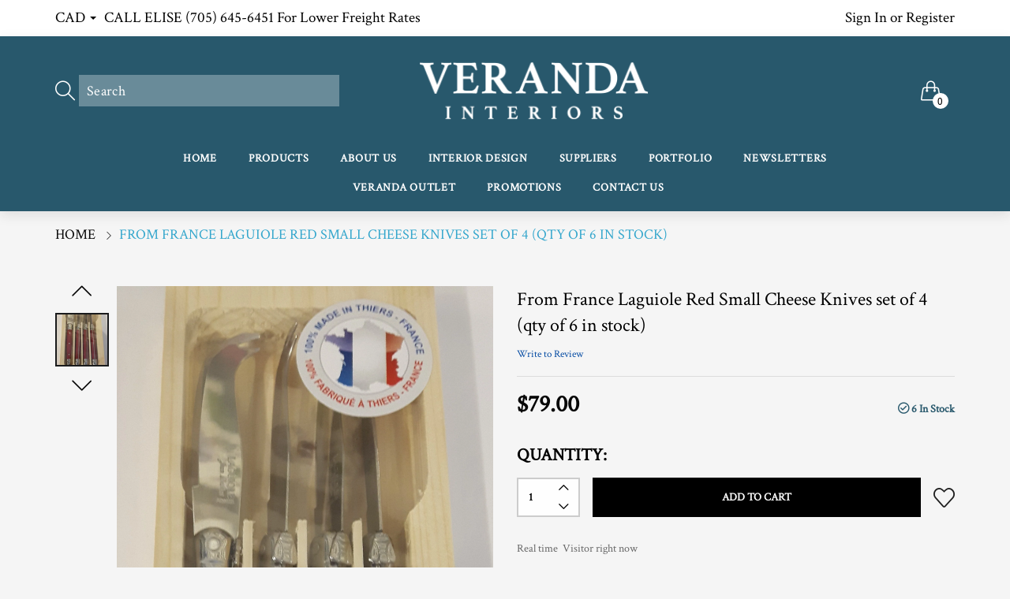

--- FILE ---
content_type: text/html; charset=utf-8
request_url: https://verandacollection.ca/products/from-france-laguiole-red-small-cheese-knives-set-of-4-qty-of-6-in-stock
body_size: 31391
content:
<!doctype html>
  <!--[if IE 9]> <html class="ie9 no-js" lang="en" dir=""> <![endif]-->
  <!--[if (gt IE 9)|!(IE)]><!--> <html class="no-js" lang="en" dir="ltr"> <!--<![endif]-->
  <head>
 
<base href="https://verandacollection.ca" />
    <meta charset="utf-8">
    <meta http-equiv="X-UA-Compatible" content="IE=edge,chrome=1">
    <meta name="viewport" content="width=device-width,minimum-scale=1,initial-scale=1">
    <meta name="theme-color" content="#7796A8">
    <link rel="canonical" href="https://verandacollection.ca/products/from-france-laguiole-red-small-cheese-knives-set-of-4-qty-of-6-in-stock">
    <link href="https://ecomposer.app/css-beta/ecom-base.css" media="all" rel="stylesheet" />
<link href="https://ecomposer.app/css-beta/ecom-builder.css" media="all" rel="stylesheet" /><link rel="amphtml" href="https://verandacollection.ca/products/from-france-laguiole-red-small-cheese-knives-set-of-4-qty-of-6-in-stock?view=amp"><link rel="shortcut icon" href="//verandacollection.ca/cdn/shop/files/VerandaFavicon_32x32.png?v=1758919010" type="image/png"><title>From France Laguiole Red Small Cheese Knives set of 4 (qty of 6 in sto
&ndash; verandacollection
</title><meta name="description" content="Made in France, set of 4 cheese knives.  Dishwasher safe"><!-- /snippets/social-meta-tags.liquid --><meta property="og:site_name" content="verandacollection">
<meta property="og:url" content="https://verandacollection.ca/products/from-france-laguiole-red-small-cheese-knives-set-of-4-qty-of-6-in-stock">
<meta property="og:title" content="From France Laguiole Red Small Cheese Knives set of 4 (qty of 6 in stock)">
<meta property="og:type" content="product">
<meta property="og:description" content="Made in France, set of 4 cheese knives.  Dishwasher safe"><meta property="og:price:amount" content="79.00">
  <meta property="og:price:currency" content="CAD"><meta property="og:image" content="http://verandacollection.ca/cdn/shop/products/laguioleredsmallcheeseset_1200x1200.jpg?v=1610747518">
<meta property="og:image:secure_url" content="https://verandacollection.ca/cdn/shop/products/laguioleredsmallcheeseset_1200x1200.jpg?v=1610747518">
<meta name="twitter:card" content="summary_large_image">
<meta name="twitter:title" content="From France Laguiole Red Small Cheese Knives set of 4 (qty of 6 in stock)">
<meta name="twitter:description" content="Made in France, set of 4 cheese knives.  Dishwasher safe">
<link href="https://fonts.googleapis.com/css?family=Open+Sans:300,300i,400,400i,600,600i,700,700i" rel="stylesheet">
<link href="https://fonts.googleapis.com/css?family=Crimson+Text" rel="stylesheet">
<link href="https://fonts.googleapis.com/css?family=Crimson+Text" rel="stylesheet" media="all and (min-width: 801px)">
<link href="//verandacollection.ca/cdn/shop/t/2/assets/style.scss.css?v=20312064348318918821756495701" rel="stylesheet" type="text/css" media="all"/>
  <link href="//verandacollection.ca/cdn/shop/t/2/assets/style-tablet.scss.css?v=95717661594415602441756495700" rel="stylesheet" type="text/css" media="all and (min-width: 551px)"/>
  <link href="//verandacollection.ca/cdn/shop/t/2/assets/style-desktop.scss.css?v=122393002604647080021551732923" rel="stylesheet" type="text/css" media="all and (min-width: 1261px)"/><link href="//verandacollection.ca/cdn/shop/t/2/assets/custom.scss.css?v=103938926352996476191705350787" rel="stylesheet" type="text/css" media="all"/><script src="//cdn.shopify.com/s/javascripts/currencies.js" defer="defer"></script>
    <script>
    var theme = {};
    theme.current_page = "product";
    theme.settings = {"color_primary":"#28586c","color_primary_hover":"#009aff","color_secondary":"#767676","color_secondary_hover":"#767676","color_success":"#3adb76","color_success_hover":"#3adb76","color_warning":"#ffae00","color_warning_hover":"#ffae00","color_alert":"#cc4b37","color_alert_hover":"#cc4b37","color_light_gray":"#e6e6e6","color_medium_gray":"#a9a9aa","color_dark_gray":"#8a8a8a","color_page_bg":"#f1f2f4","color_page_link":"#333333","color_page_link_hover":"#a2a2a2","color_page_heading":"#333333","color_page_paragraph":"#1e1e1e","color_page_icon":"#333333","color_page_border":"#dcdcdc","color_desktop_page_bg":"#f5f5f5","color_desktop_page_link":"#060606","color_desktop_page_link_hover":"#fa3232","color_desktop_page_heading":"#060606","color_desktop_page_paragraph":"#060606","color_desktop_page_icon":"#060606","color_header_bg":"#ffffff","color_header_color":"#060606","color_header_desktop_bg":"#28586c","color_header_desktop_color":"#ffffff","color_header_desktop_border":"#e5e5e5","color_top_nav_desktop_color":"#c8c8c8","color_top_nav_desktop_bg":"#0f0f0f","color_top_nav_desktop_border":"#0f0f0f","color_breadcrumb_desktop_bg":"#eaeaea","color_breadcrumb_desktop_color":"#060606","color_breadcrumb_desktop_hover_color":"#33a6cc","color_footer_bg":"#f1f2f4","color_footer_color":"#060606","color_footer_desktop_bg":"#1e1e1e","color_footer_desktop_color":"#828282","color_footer_desktop_title_color":"#f5f5f5","font_embed":"\u003clink href=\"https:\/\/fonts.googleapis.com\/css?family=Open+Sans:300,300i,400,400i,600,600i,700,700i\" rel=\"stylesheet\"\u003e\n\u003clink href=\"https:\/\/fonts.googleapis.com\/css?family=Crimson+Text\" rel=\"stylesheet\"\u003e","font_paragraph":"Crimson Text, Arial, Helvetica, Helvetica Neue, Tahoma, Roboto, sans-serif","font_title":"'Crimson Text', serif","font_desktop_embed":"\u003clink href=\"https:\/\/fonts.googleapis.com\/css?family=Crimson+Text\" rel=\"stylesheet\"\u003e","font_desktop_paragraph":"'Crimson Text', serif","font_desktop_title":"'Crimson Text', serif","general_page_direction":"ltr","share_image":null,"general_button_to_top":true,"general_search_article":false,"general_ajax_cart_notification":"cart","general_compare_notification":true,"general_wishlist_notification":true,"dimension_mobile_height":25,"favicon":"\/\/verandacollection.ca\/cdn\/shop\/files\/VerandaFavicon.png?v=1758919010","currency_format":"money_with_currency_format","supported_currencies":"CAD USD","default_currency":"CAD","layout":"1","product_option":"Image:image | Color:color | Size:size | Dropdown:dropdown | Material:radio","product_color_mapping":"Red:#f44336 | Pink:#e91e63 | Purple:#9c27b0 | Deep purple:#673ab7 | Indigo:#3f51b5 | Blue:#2196f3 | Light blue:#03a9f4 | Cyan:#00bcd4 | Teal:#009688 | Green:#4caf50 | Light green:#8bc34a | Lime:#cddc39 | Yellow:#ffeb3b | Amber:#ffc107 | Orange:#ff9800 | Deep orange:#ff5722 | Brown:#795548 | Gray:#9e9e9e | Blue gray:#607d8b | Black:#000000 | White:#ffffff","product_item_retina":false,"product_item_description":true,"product_item_description_strcut":256,"product_item_quick_view":true,"product_item_compare":true,"product_item_wishlist":true,"product_item_rating":true,"product_item_option":true,"coloravailable":true,"product_item_vendor":true,"product_item_label":true,"product_item_label_sale":"-[percent]%","product_item_label_sale_color":"#ffffff","product_item_label_sale_bg":"#dc00ff","product_item_label_new":"new","product_item_label_new_color":"#ffffff","product_item_label_new_bg":"#7eca11","product_item_label_hot":"hot","product_item_label_hot_color":"#ffffff","product_item_label_hot_bg":"#f44336","social_behance_link":"","social_blogger_link":"","social_dribble_link":"","social_facebook_link":"https:\/\/www.facebook.com\/VerandaCollection","social_gplus_link":"","social_instagram_link":"https:\/\/instagram.com\/verandacollection\/","social_linkedin_link":"","social_pinterest_link":"","social_snapchat_link":"","social_tumblr_link":"","social_twitter_link":"","social_vimeo_link":"","social_youtube_link":"","social_custom_1_logo":null,"social_custom_1_title":"","social_custom_1_link":"","social_custom_2_logo":null,"social_custom_2_title":"","social_custom_2_link":"","social_custom_3_logo":null,"social_custom_3_title":"","social_custom_3_link":"","social_custom_4_logo":null,"social_custom_4_title":"","social_custom_4_link":"","social_custom_5_logo":null,"social_custom_5_title":"","social_custom_5_link":"","share_facebook":true,"share_twitter":true,"share_pinterest":true,"checkout_header_image":null,"checkout_logo_image":"\/\/verandacollection.ca\/cdn\/shop\/files\/logo.png?v=1613166648","checkout_logo_position":"left","checkout_logo_size":"medium","checkout_body_background_image":null,"checkout_body_background_color":"#ffffff","checkout_input_background_color_mode":"white","checkout_sidebar_background_image":null,"checkout_sidebar_background_color":"#fafafa","checkout_heading_font":"-apple-system, BlinkMacSystemFont, 'Segoe UI', Roboto, Helvetica, Arial, sans-serif, 'Apple Color Emoji', 'Segoe UI Emoji', 'Segoe UI Symbol'","checkout_body_font":"-apple-system, BlinkMacSystemFont, 'Segoe UI', Roboto, Helvetica, Arial, sans-serif, 'Apple Color Emoji', 'Segoe UI Emoji', 'Segoe UI Symbol'","checkout_accent_color":"#197bbd","checkout_button_color":"#197bbd","checkout_error_color":"#e32c2b","area1":"1","area2":"2","area3":"3","general_sticky_header_menu":true,"product_item_image_width":450,"product_item_image_height":577,"font_paragraph_url":"","font_title_url":"","font_desktop_paragraph_url":"","font_desktop_title_url":"","general_loading_screen":true,"general_loading_screen_logo":"","general_loading_screen_bg":"#ffffff","general_animation_loader":true,"color_desktop_page_border":"#dcdcdc","general_ajax_cart_popup":true,"show_multiple_currencies":true,"currency_heading":"","product_option_color":"Red:red | Pink:pink | Purple:purple | Deep purple:deep-purple | Indigo:indigo | Blue:blue | Light blue:light-blue | Cyan:cyan | Teal:teal | Green:green | Light green:light-green | Lime:lime | Yellow:yellow | Amber:amber | Orange:orange | Deep orange:deep-orange | Brown:brown | Gray:gray | Blue gray:blue-gray | Black:black | White:white","color_page_box_heading":"#ffffff","color_page_box_paragraph":"#ffffff","color_desktop_page_box_heading":"#ffffff","color_desktop_page_box_paragraph":"#ffffff","color_icon":"#1a1a1a","color_border":"#cccccc","color_header_mobile_bg":"#ffffff","color_header_mobile_color":"#1a1a1a","color_footer_mobile_bg":"#f1f2f4","color_footer_mobile_color":"#313233","nav_linklist":"","nav_linklist_left":"","nav_linklist_right":"","nav_sticky":true,"menu_label_1":"","menu_label_2":"","mega1_title":"","mega1_col1_linklist":"","mega1_col2_linklist":"","mega1_col3_banner":"","mega2_title":"","mega2_col1_linklist":"","mega2_col2_linklist":"","mega2_col3_linklist":"","mega2_col4_banner":"","mega3_title":"","mega3_col1_linklist":"","mega3_col2_linklist":"","mega3_col3_linklist":"","mega3_col4_linklist":"","mega3_col5_banner":"","color_text":"#3d4246","color_body_text":"#788188","color_sale_text":"#7796A8","color_borders":"#e8e9eb","color_button":"#7796A8","color_button_text":"#fff","color_small_button":"#fff","color_small_button_text":"#3d4246","color_text_field":"#fff","color_text_field_text":"#000","color_image_overlay_text":"#fff","color_image_overlay":"#3d4246","image_overlay_opacity":25,"color_body_bg":"#fff","type_header_family":"Google_Work+Sans_600_sans","type_header_base_size":"26px","type_base_family":"Google_Work+Sans_400_sans","type_base_size":"16px","type_bold_product_titles":false,"customer_layout":"customer_area"};
    theme.moneyFormat = "${{amount}}";
    theme.strings = {
      addToCart: "Add to cart",
      soldOut: "Sold out",
      unavailable: "Unavailable",
      showMore: "Show More",
      showLess: "Show Less",
      addressError: "Error looking up that address",
      addressNoResults: "No results for that address",
      addressQueryLimit: "You have exceeded the Google API usage limit. Consider upgrading to a \u003ca href=\"https:\/\/developers.google.com\/maps\/premium\/usage-limits\"\u003ePremium Plan\u003c\/a\u003e.",
      authError: "There was a problem authenticating your Google Maps account."
    };
    theme.currency = {
      currencyFormat: 'money_with_currency_format',
      shopCurrency: 'CAD',
      defaultCurrency: 'CAD',
      moneyWithCurrencyFormat: "${{amount}} CAD",
      moneyFormat: "${{amount}}"
    };
    document.documentElement.className = document.documentElement.className.replace('no-js', 'js');
    </script>
    <script>window.__webpack_public_path__ = "//verandacollection.ca/cdn/shop/t/2/assets/";</script>
    <script src="//verandacollection.ca/cdn/shop/t/2/assets/bundle-vendors.js?v=41284637478560912491551732896" defer="defer"></script>
    <script src="//verandacollection.ca/cdn/shop/t/2/assets/bundle.js?v=166559191557033338191551732896" defer="defer"></script>
    <!--[if (lte IE 9) ]><script src="//verandacollection.ca/cdn/shop/t/2/assets/match-media.min.js?v=22265819453975888031551732897" type="text/javascript"></script><![endif]--><!--[if (gt IE 9)|!(IE)]><!--><script src="//verandacollection.ca/cdn/shop/t/2/assets/lazysizes.js?v=174831369459615807681551732897" async="async"></script><!--<![endif]-->
    <!--[if lte IE 9]><script src="//verandacollection.ca/cdn/shop/t/2/assets/lazysizes.min.js?v=10494"></script><![endif]-->
    <script>window.performance && window.performance.mark && window.performance.mark('shopify.content_for_header.start');</script><meta id="shopify-digital-wallet" name="shopify-digital-wallet" content="/7086211123/digital_wallets/dialog">
<meta name="shopify-checkout-api-token" content="5c82803d29322f18d4435b9d3386c357">
<link rel="alternate" type="application/json+oembed" href="https://verandacollection.ca/products/from-france-laguiole-red-small-cheese-knives-set-of-4-qty-of-6-in-stock.oembed">
<script async="async" src="/checkouts/internal/preloads.js?locale=en-CA"></script>
<link rel="preconnect" href="https://shop.app" crossorigin="anonymous">
<script async="async" src="https://shop.app/checkouts/internal/preloads.js?locale=en-CA&shop_id=7086211123" crossorigin="anonymous"></script>
<script id="shopify-features" type="application/json">{"accessToken":"5c82803d29322f18d4435b9d3386c357","betas":["rich-media-storefront-analytics"],"domain":"verandacollection.ca","predictiveSearch":true,"shopId":7086211123,"locale":"en"}</script>
<script>var Shopify = Shopify || {};
Shopify.shop = "verandacollection.myshopify.com";
Shopify.locale = "en";
Shopify.currency = {"active":"CAD","rate":"1.0"};
Shopify.country = "CA";
Shopify.theme = {"name":"everything002-furniture-v5-0-5","id":38672400435,"schema_name":null,"schema_version":null,"theme_store_id":null,"role":"main"};
Shopify.theme.handle = "null";
Shopify.theme.style = {"id":null,"handle":null};
Shopify.cdnHost = "verandacollection.ca/cdn";
Shopify.routes = Shopify.routes || {};
Shopify.routes.root = "/";</script>
<script type="module">!function(o){(o.Shopify=o.Shopify||{}).modules=!0}(window);</script>
<script>!function(o){function n(){var o=[];function n(){o.push(Array.prototype.slice.apply(arguments))}return n.q=o,n}var t=o.Shopify=o.Shopify||{};t.loadFeatures=n(),t.autoloadFeatures=n()}(window);</script>
<script>
  window.ShopifyPay = window.ShopifyPay || {};
  window.ShopifyPay.apiHost = "shop.app\/pay";
  window.ShopifyPay.redirectState = null;
</script>
<script id="shop-js-analytics" type="application/json">{"pageType":"product"}</script>
<script defer="defer" async type="module" src="//verandacollection.ca/cdn/shopifycloud/shop-js/modules/v2/client.init-shop-cart-sync_BdyHc3Nr.en.esm.js"></script>
<script defer="defer" async type="module" src="//verandacollection.ca/cdn/shopifycloud/shop-js/modules/v2/chunk.common_Daul8nwZ.esm.js"></script>
<script type="module">
  await import("//verandacollection.ca/cdn/shopifycloud/shop-js/modules/v2/client.init-shop-cart-sync_BdyHc3Nr.en.esm.js");
await import("//verandacollection.ca/cdn/shopifycloud/shop-js/modules/v2/chunk.common_Daul8nwZ.esm.js");

  window.Shopify.SignInWithShop?.initShopCartSync?.({"fedCMEnabled":true,"windoidEnabled":true});

</script>
<script>
  window.Shopify = window.Shopify || {};
  if (!window.Shopify.featureAssets) window.Shopify.featureAssets = {};
  window.Shopify.featureAssets['shop-js'] = {"shop-cart-sync":["modules/v2/client.shop-cart-sync_QYOiDySF.en.esm.js","modules/v2/chunk.common_Daul8nwZ.esm.js"],"init-fed-cm":["modules/v2/client.init-fed-cm_DchLp9rc.en.esm.js","modules/v2/chunk.common_Daul8nwZ.esm.js"],"shop-button":["modules/v2/client.shop-button_OV7bAJc5.en.esm.js","modules/v2/chunk.common_Daul8nwZ.esm.js"],"init-windoid":["modules/v2/client.init-windoid_DwxFKQ8e.en.esm.js","modules/v2/chunk.common_Daul8nwZ.esm.js"],"shop-cash-offers":["modules/v2/client.shop-cash-offers_DWtL6Bq3.en.esm.js","modules/v2/chunk.common_Daul8nwZ.esm.js","modules/v2/chunk.modal_CQq8HTM6.esm.js"],"shop-toast-manager":["modules/v2/client.shop-toast-manager_CX9r1SjA.en.esm.js","modules/v2/chunk.common_Daul8nwZ.esm.js"],"init-shop-email-lookup-coordinator":["modules/v2/client.init-shop-email-lookup-coordinator_UhKnw74l.en.esm.js","modules/v2/chunk.common_Daul8nwZ.esm.js"],"pay-button":["modules/v2/client.pay-button_DzxNnLDY.en.esm.js","modules/v2/chunk.common_Daul8nwZ.esm.js"],"avatar":["modules/v2/client.avatar_BTnouDA3.en.esm.js"],"init-shop-cart-sync":["modules/v2/client.init-shop-cart-sync_BdyHc3Nr.en.esm.js","modules/v2/chunk.common_Daul8nwZ.esm.js"],"shop-login-button":["modules/v2/client.shop-login-button_D8B466_1.en.esm.js","modules/v2/chunk.common_Daul8nwZ.esm.js","modules/v2/chunk.modal_CQq8HTM6.esm.js"],"init-customer-accounts-sign-up":["modules/v2/client.init-customer-accounts-sign-up_C8fpPm4i.en.esm.js","modules/v2/client.shop-login-button_D8B466_1.en.esm.js","modules/v2/chunk.common_Daul8nwZ.esm.js","modules/v2/chunk.modal_CQq8HTM6.esm.js"],"init-shop-for-new-customer-accounts":["modules/v2/client.init-shop-for-new-customer-accounts_CVTO0Ztu.en.esm.js","modules/v2/client.shop-login-button_D8B466_1.en.esm.js","modules/v2/chunk.common_Daul8nwZ.esm.js","modules/v2/chunk.modal_CQq8HTM6.esm.js"],"init-customer-accounts":["modules/v2/client.init-customer-accounts_dRgKMfrE.en.esm.js","modules/v2/client.shop-login-button_D8B466_1.en.esm.js","modules/v2/chunk.common_Daul8nwZ.esm.js","modules/v2/chunk.modal_CQq8HTM6.esm.js"],"shop-follow-button":["modules/v2/client.shop-follow-button_CkZpjEct.en.esm.js","modules/v2/chunk.common_Daul8nwZ.esm.js","modules/v2/chunk.modal_CQq8HTM6.esm.js"],"lead-capture":["modules/v2/client.lead-capture_BntHBhfp.en.esm.js","modules/v2/chunk.common_Daul8nwZ.esm.js","modules/v2/chunk.modal_CQq8HTM6.esm.js"],"checkout-modal":["modules/v2/client.checkout-modal_CfxcYbTm.en.esm.js","modules/v2/chunk.common_Daul8nwZ.esm.js","modules/v2/chunk.modal_CQq8HTM6.esm.js"],"shop-login":["modules/v2/client.shop-login_Da4GZ2H6.en.esm.js","modules/v2/chunk.common_Daul8nwZ.esm.js","modules/v2/chunk.modal_CQq8HTM6.esm.js"],"payment-terms":["modules/v2/client.payment-terms_MV4M3zvL.en.esm.js","modules/v2/chunk.common_Daul8nwZ.esm.js","modules/v2/chunk.modal_CQq8HTM6.esm.js"]};
</script>
<script>(function() {
  var isLoaded = false;
  function asyncLoad() {
    if (isLoaded) return;
    isLoaded = true;
    var urls = ["\/\/shopify.privy.com\/widget.js?shop=verandacollection.myshopify.com","https:\/\/chimpstatic.com\/mcjs-connected\/js\/users\/3aff8b21bab68b2f6d30c241b\/9e4cb9c1c91dc3ba65e1b548a.js?shop=verandacollection.myshopify.com"];
    for (var i = 0; i < urls.length; i++) {
      var s = document.createElement('script');
      s.type = 'text/javascript';
      s.async = true;
      s.src = urls[i];
      var x = document.getElementsByTagName('script')[0];
      x.parentNode.insertBefore(s, x);
    }
  };
  if(window.attachEvent) {
    window.attachEvent('onload', asyncLoad);
  } else {
    window.addEventListener('load', asyncLoad, false);
  }
})();</script>
<script id="__st">var __st={"a":7086211123,"offset":-18000,"reqid":"57ba7d64-3455-4104-9bbb-10ba69b7fc8b-1768947513","pageurl":"verandacollection.ca\/products\/from-france-laguiole-red-small-cheese-knives-set-of-4-qty-of-6-in-stock","u":"33ce35fc0ff6","p":"product","rtyp":"product","rid":6190395359431};</script>
<script>window.ShopifyPaypalV4VisibilityTracking = true;</script>
<script id="captcha-bootstrap">!function(){'use strict';const t='contact',e='account',n='new_comment',o=[[t,t],['blogs',n],['comments',n],[t,'customer']],c=[[e,'customer_login'],[e,'guest_login'],[e,'recover_customer_password'],[e,'create_customer']],r=t=>t.map((([t,e])=>`form[action*='/${t}']:not([data-nocaptcha='true']) input[name='form_type'][value='${e}']`)).join(','),a=t=>()=>t?[...document.querySelectorAll(t)].map((t=>t.form)):[];function s(){const t=[...o],e=r(t);return a(e)}const i='password',u='form_key',d=['recaptcha-v3-token','g-recaptcha-response','h-captcha-response',i],f=()=>{try{return window.sessionStorage}catch{return}},m='__shopify_v',_=t=>t.elements[u];function p(t,e,n=!1){try{const o=window.sessionStorage,c=JSON.parse(o.getItem(e)),{data:r}=function(t){const{data:e,action:n}=t;return t[m]||n?{data:e,action:n}:{data:t,action:n}}(c);for(const[e,n]of Object.entries(r))t.elements[e]&&(t.elements[e].value=n);n&&o.removeItem(e)}catch(o){console.error('form repopulation failed',{error:o})}}const l='form_type',E='cptcha';function T(t){t.dataset[E]=!0}const w=window,h=w.document,L='Shopify',v='ce_forms',y='captcha';let A=!1;((t,e)=>{const n=(g='f06e6c50-85a8-45c8-87d0-21a2b65856fe',I='https://cdn.shopify.com/shopifycloud/storefront-forms-hcaptcha/ce_storefront_forms_captcha_hcaptcha.v1.5.2.iife.js',D={infoText:'Protected by hCaptcha',privacyText:'Privacy',termsText:'Terms'},(t,e,n)=>{const o=w[L][v],c=o.bindForm;if(c)return c(t,g,e,D).then(n);var r;o.q.push([[t,g,e,D],n]),r=I,A||(h.body.append(Object.assign(h.createElement('script'),{id:'captcha-provider',async:!0,src:r})),A=!0)});var g,I,D;w[L]=w[L]||{},w[L][v]=w[L][v]||{},w[L][v].q=[],w[L][y]=w[L][y]||{},w[L][y].protect=function(t,e){n(t,void 0,e),T(t)},Object.freeze(w[L][y]),function(t,e,n,w,h,L){const[v,y,A,g]=function(t,e,n){const i=e?o:[],u=t?c:[],d=[...i,...u],f=r(d),m=r(i),_=r(d.filter((([t,e])=>n.includes(e))));return[a(f),a(m),a(_),s()]}(w,h,L),I=t=>{const e=t.target;return e instanceof HTMLFormElement?e:e&&e.form},D=t=>v().includes(t);t.addEventListener('submit',(t=>{const e=I(t);if(!e)return;const n=D(e)&&!e.dataset.hcaptchaBound&&!e.dataset.recaptchaBound,o=_(e),c=g().includes(e)&&(!o||!o.value);(n||c)&&t.preventDefault(),c&&!n&&(function(t){try{if(!f())return;!function(t){const e=f();if(!e)return;const n=_(t);if(!n)return;const o=n.value;o&&e.removeItem(o)}(t);const e=Array.from(Array(32),(()=>Math.random().toString(36)[2])).join('');!function(t,e){_(t)||t.append(Object.assign(document.createElement('input'),{type:'hidden',name:u})),t.elements[u].value=e}(t,e),function(t,e){const n=f();if(!n)return;const o=[...t.querySelectorAll(`input[type='${i}']`)].map((({name:t})=>t)),c=[...d,...o],r={};for(const[a,s]of new FormData(t).entries())c.includes(a)||(r[a]=s);n.setItem(e,JSON.stringify({[m]:1,action:t.action,data:r}))}(t,e)}catch(e){console.error('failed to persist form',e)}}(e),e.submit())}));const S=(t,e)=>{t&&!t.dataset[E]&&(n(t,e.some((e=>e===t))),T(t))};for(const o of['focusin','change'])t.addEventListener(o,(t=>{const e=I(t);D(e)&&S(e,y())}));const B=e.get('form_key'),M=e.get(l),P=B&&M;t.addEventListener('DOMContentLoaded',(()=>{const t=y();if(P)for(const e of t)e.elements[l].value===M&&p(e,B);[...new Set([...A(),...v().filter((t=>'true'===t.dataset.shopifyCaptcha))])].forEach((e=>S(e,t)))}))}(h,new URLSearchParams(w.location.search),n,t,e,['guest_login'])})(!0,!0)}();</script>
<script integrity="sha256-4kQ18oKyAcykRKYeNunJcIwy7WH5gtpwJnB7kiuLZ1E=" data-source-attribution="shopify.loadfeatures" defer="defer" src="//verandacollection.ca/cdn/shopifycloud/storefront/assets/storefront/load_feature-a0a9edcb.js" crossorigin="anonymous"></script>
<script crossorigin="anonymous" defer="defer" src="//verandacollection.ca/cdn/shopifycloud/storefront/assets/shopify_pay/storefront-65b4c6d7.js?v=20250812"></script>
<script data-source-attribution="shopify.dynamic_checkout.dynamic.init">var Shopify=Shopify||{};Shopify.PaymentButton=Shopify.PaymentButton||{isStorefrontPortableWallets:!0,init:function(){window.Shopify.PaymentButton.init=function(){};var t=document.createElement("script");t.src="https://verandacollection.ca/cdn/shopifycloud/portable-wallets/latest/portable-wallets.en.js",t.type="module",document.head.appendChild(t)}};
</script>
<script data-source-attribution="shopify.dynamic_checkout.buyer_consent">
  function portableWalletsHideBuyerConsent(e){var t=document.getElementById("shopify-buyer-consent"),n=document.getElementById("shopify-subscription-policy-button");t&&n&&(t.classList.add("hidden"),t.setAttribute("aria-hidden","true"),n.removeEventListener("click",e))}function portableWalletsShowBuyerConsent(e){var t=document.getElementById("shopify-buyer-consent"),n=document.getElementById("shopify-subscription-policy-button");t&&n&&(t.classList.remove("hidden"),t.removeAttribute("aria-hidden"),n.addEventListener("click",e))}window.Shopify?.PaymentButton&&(window.Shopify.PaymentButton.hideBuyerConsent=portableWalletsHideBuyerConsent,window.Shopify.PaymentButton.showBuyerConsent=portableWalletsShowBuyerConsent);
</script>
<script data-source-attribution="shopify.dynamic_checkout.cart.bootstrap">document.addEventListener("DOMContentLoaded",(function(){function t(){return document.querySelector("shopify-accelerated-checkout-cart, shopify-accelerated-checkout")}if(t())Shopify.PaymentButton.init();else{new MutationObserver((function(e,n){t()&&(Shopify.PaymentButton.init(),n.disconnect())})).observe(document.body,{childList:!0,subtree:!0})}}));
</script>
<link id="shopify-accelerated-checkout-styles" rel="stylesheet" media="screen" href="https://verandacollection.ca/cdn/shopifycloud/portable-wallets/latest/accelerated-checkout-backwards-compat.css" crossorigin="anonymous">
<style id="shopify-accelerated-checkout-cart">
        #shopify-buyer-consent {
  margin-top: 1em;
  display: inline-block;
  width: 100%;
}

#shopify-buyer-consent.hidden {
  display: none;
}

#shopify-subscription-policy-button {
  background: none;
  border: none;
  padding: 0;
  text-decoration: underline;
  font-size: inherit;
  cursor: pointer;
}

#shopify-subscription-policy-button::before {
  box-shadow: none;
}

      </style>

<script>window.performance && window.performance.mark && window.performance.mark('shopify.content_for_header.end');</script>
    <script src="//code.jquery.com/jquery-3.3.1.min.js"></script>
     <script src="//verandacollection.ca/cdn/shop/t/2/assets/open-in-new-tab.js?v=119822393570625994151573836242" type="text/javascript"></script>
    
    <!-- Global site tag (gtag.js) - Google Analytics -->
<script async src="https://www.googletagmanager.com/gtag/js?id=G-537T4SB2HB"></script>
<script>
  window.dataLayer = window.dataLayer || [];
  function gtag(){dataLayer.push(arguments);}
  gtag('js', new Date());

  gtag('config', 'G-537T4SB2HB');
</script>
    
    <!-- Clarity tracking code for https://verandacollection.ca/ --><script>    (function(c,l,a,r,i,t,y){        c[a]=c[a]||function(){(c[a].q=c[a].q||[]).push(arguments)};        t=l.createElement(r);t.async=1;t.src="https://www.clarity.ms/tag/"+i+"?ref=bwt";        y=l.getElementsByTagName(r)[0];y.parentNode.insertBefore(t,y);    })(window, document, "clarity", "script", "9k32qfnjne");</script>
    
  
  <!-- "snippets/shogun-head.liquid" was not rendered, the associated app was uninstalled -->

































































<!-- BEGIN app block: shopify://apps/pagefly-page-builder/blocks/app-embed/83e179f7-59a0-4589-8c66-c0dddf959200 -->

<!-- BEGIN app snippet: pagefly-cro-ab-testing-main -->







<script>
  ;(function () {
    const url = new URL(window.location)
    const viewParam = url.searchParams.get('view')
    if (viewParam && viewParam.includes('variant-pf-')) {
      url.searchParams.set('pf_v', viewParam)
      url.searchParams.delete('view')
      window.history.replaceState({}, '', url)
    }
  })()
</script>



<script type='module'>
  
  window.PAGEFLY_CRO = window.PAGEFLY_CRO || {}

  window.PAGEFLY_CRO['data_debug'] = {
    original_template_suffix: "all_products",
    allow_ab_test: false,
    ab_test_start_time: 0,
    ab_test_end_time: 0,
    today_date_time: 1768947513000,
  }
  window.PAGEFLY_CRO['GA4'] = { enabled: false}
</script>

<!-- END app snippet -->








  <script src='https://cdn.shopify.com/extensions/019bb4f9-aed6-78a3-be91-e9d44663e6bf/pagefly-page-builder-215/assets/pagefly-helper.js' defer='defer'></script>

  <script src='https://cdn.shopify.com/extensions/019bb4f9-aed6-78a3-be91-e9d44663e6bf/pagefly-page-builder-215/assets/pagefly-general-helper.js' defer='defer'></script>

  <script src='https://cdn.shopify.com/extensions/019bb4f9-aed6-78a3-be91-e9d44663e6bf/pagefly-page-builder-215/assets/pagefly-snap-slider.js' defer='defer'></script>

  <script src='https://cdn.shopify.com/extensions/019bb4f9-aed6-78a3-be91-e9d44663e6bf/pagefly-page-builder-215/assets/pagefly-slideshow-v3.js' defer='defer'></script>

  <script src='https://cdn.shopify.com/extensions/019bb4f9-aed6-78a3-be91-e9d44663e6bf/pagefly-page-builder-215/assets/pagefly-slideshow-v4.js' defer='defer'></script>

  <script src='https://cdn.shopify.com/extensions/019bb4f9-aed6-78a3-be91-e9d44663e6bf/pagefly-page-builder-215/assets/pagefly-glider.js' defer='defer'></script>

  <script src='https://cdn.shopify.com/extensions/019bb4f9-aed6-78a3-be91-e9d44663e6bf/pagefly-page-builder-215/assets/pagefly-slideshow-v1-v2.js' defer='defer'></script>

  <script src='https://cdn.shopify.com/extensions/019bb4f9-aed6-78a3-be91-e9d44663e6bf/pagefly-page-builder-215/assets/pagefly-product-media.js' defer='defer'></script>

  <script src='https://cdn.shopify.com/extensions/019bb4f9-aed6-78a3-be91-e9d44663e6bf/pagefly-page-builder-215/assets/pagefly-product.js' defer='defer'></script>


<script id='pagefly-helper-data' type='application/json'>
  {
    "page_optimization": {
      "assets_prefetching": false
    },
    "elements_asset_mapper": {
      "Accordion": "https://cdn.shopify.com/extensions/019bb4f9-aed6-78a3-be91-e9d44663e6bf/pagefly-page-builder-215/assets/pagefly-accordion.js",
      "Accordion3": "https://cdn.shopify.com/extensions/019bb4f9-aed6-78a3-be91-e9d44663e6bf/pagefly-page-builder-215/assets/pagefly-accordion3.js",
      "CountDown": "https://cdn.shopify.com/extensions/019bb4f9-aed6-78a3-be91-e9d44663e6bf/pagefly-page-builder-215/assets/pagefly-countdown.js",
      "GMap1": "https://cdn.shopify.com/extensions/019bb4f9-aed6-78a3-be91-e9d44663e6bf/pagefly-page-builder-215/assets/pagefly-gmap.js",
      "GMap2": "https://cdn.shopify.com/extensions/019bb4f9-aed6-78a3-be91-e9d44663e6bf/pagefly-page-builder-215/assets/pagefly-gmap.js",
      "GMapBasicV2": "https://cdn.shopify.com/extensions/019bb4f9-aed6-78a3-be91-e9d44663e6bf/pagefly-page-builder-215/assets/pagefly-gmap.js",
      "GMapAdvancedV2": "https://cdn.shopify.com/extensions/019bb4f9-aed6-78a3-be91-e9d44663e6bf/pagefly-page-builder-215/assets/pagefly-gmap.js",
      "HTML.Video": "https://cdn.shopify.com/extensions/019bb4f9-aed6-78a3-be91-e9d44663e6bf/pagefly-page-builder-215/assets/pagefly-htmlvideo.js",
      "HTML.Video2": "https://cdn.shopify.com/extensions/019bb4f9-aed6-78a3-be91-e9d44663e6bf/pagefly-page-builder-215/assets/pagefly-htmlvideo2.js",
      "HTML.Video3": "https://cdn.shopify.com/extensions/019bb4f9-aed6-78a3-be91-e9d44663e6bf/pagefly-page-builder-215/assets/pagefly-htmlvideo2.js",
      "BackgroundVideo": "https://cdn.shopify.com/extensions/019bb4f9-aed6-78a3-be91-e9d44663e6bf/pagefly-page-builder-215/assets/pagefly-htmlvideo2.js",
      "Instagram": "https://cdn.shopify.com/extensions/019bb4f9-aed6-78a3-be91-e9d44663e6bf/pagefly-page-builder-215/assets/pagefly-instagram.js",
      "Instagram2": "https://cdn.shopify.com/extensions/019bb4f9-aed6-78a3-be91-e9d44663e6bf/pagefly-page-builder-215/assets/pagefly-instagram.js",
      "Insta3": "https://cdn.shopify.com/extensions/019bb4f9-aed6-78a3-be91-e9d44663e6bf/pagefly-page-builder-215/assets/pagefly-instagram3.js",
      "Tabs": "https://cdn.shopify.com/extensions/019bb4f9-aed6-78a3-be91-e9d44663e6bf/pagefly-page-builder-215/assets/pagefly-tab.js",
      "Tabs3": "https://cdn.shopify.com/extensions/019bb4f9-aed6-78a3-be91-e9d44663e6bf/pagefly-page-builder-215/assets/pagefly-tab3.js",
      "ProductBox": "https://cdn.shopify.com/extensions/019bb4f9-aed6-78a3-be91-e9d44663e6bf/pagefly-page-builder-215/assets/pagefly-cart.js",
      "FBPageBox2": "https://cdn.shopify.com/extensions/019bb4f9-aed6-78a3-be91-e9d44663e6bf/pagefly-page-builder-215/assets/pagefly-facebook.js",
      "FBLikeButton2": "https://cdn.shopify.com/extensions/019bb4f9-aed6-78a3-be91-e9d44663e6bf/pagefly-page-builder-215/assets/pagefly-facebook.js",
      "TwitterFeed2": "https://cdn.shopify.com/extensions/019bb4f9-aed6-78a3-be91-e9d44663e6bf/pagefly-page-builder-215/assets/pagefly-twitter.js",
      "Paragraph4": "https://cdn.shopify.com/extensions/019bb4f9-aed6-78a3-be91-e9d44663e6bf/pagefly-page-builder-215/assets/pagefly-paragraph4.js",

      "AliReviews": "https://cdn.shopify.com/extensions/019bb4f9-aed6-78a3-be91-e9d44663e6bf/pagefly-page-builder-215/assets/pagefly-3rd-elements.js",
      "BackInStock": "https://cdn.shopify.com/extensions/019bb4f9-aed6-78a3-be91-e9d44663e6bf/pagefly-page-builder-215/assets/pagefly-3rd-elements.js",
      "GloboBackInStock": "https://cdn.shopify.com/extensions/019bb4f9-aed6-78a3-be91-e9d44663e6bf/pagefly-page-builder-215/assets/pagefly-3rd-elements.js",
      "GrowaveWishlist": "https://cdn.shopify.com/extensions/019bb4f9-aed6-78a3-be91-e9d44663e6bf/pagefly-page-builder-215/assets/pagefly-3rd-elements.js",
      "InfiniteOptionsShopPad": "https://cdn.shopify.com/extensions/019bb4f9-aed6-78a3-be91-e9d44663e6bf/pagefly-page-builder-215/assets/pagefly-3rd-elements.js",
      "InkybayProductPersonalizer": "https://cdn.shopify.com/extensions/019bb4f9-aed6-78a3-be91-e9d44663e6bf/pagefly-page-builder-215/assets/pagefly-3rd-elements.js",
      "LimeSpot": "https://cdn.shopify.com/extensions/019bb4f9-aed6-78a3-be91-e9d44663e6bf/pagefly-page-builder-215/assets/pagefly-3rd-elements.js",
      "Loox": "https://cdn.shopify.com/extensions/019bb4f9-aed6-78a3-be91-e9d44663e6bf/pagefly-page-builder-215/assets/pagefly-3rd-elements.js",
      "Opinew": "https://cdn.shopify.com/extensions/019bb4f9-aed6-78a3-be91-e9d44663e6bf/pagefly-page-builder-215/assets/pagefly-3rd-elements.js",
      "Powr": "https://cdn.shopify.com/extensions/019bb4f9-aed6-78a3-be91-e9d44663e6bf/pagefly-page-builder-215/assets/pagefly-3rd-elements.js",
      "ProductReviews": "https://cdn.shopify.com/extensions/019bb4f9-aed6-78a3-be91-e9d44663e6bf/pagefly-page-builder-215/assets/pagefly-3rd-elements.js",
      "PushOwl": "https://cdn.shopify.com/extensions/019bb4f9-aed6-78a3-be91-e9d44663e6bf/pagefly-page-builder-215/assets/pagefly-3rd-elements.js",
      "ReCharge": "https://cdn.shopify.com/extensions/019bb4f9-aed6-78a3-be91-e9d44663e6bf/pagefly-page-builder-215/assets/pagefly-3rd-elements.js",
      "Rivyo": "https://cdn.shopify.com/extensions/019bb4f9-aed6-78a3-be91-e9d44663e6bf/pagefly-page-builder-215/assets/pagefly-3rd-elements.js",
      "TrackingMore": "https://cdn.shopify.com/extensions/019bb4f9-aed6-78a3-be91-e9d44663e6bf/pagefly-page-builder-215/assets/pagefly-3rd-elements.js",
      "Vitals": "https://cdn.shopify.com/extensions/019bb4f9-aed6-78a3-be91-e9d44663e6bf/pagefly-page-builder-215/assets/pagefly-3rd-elements.js",
      "Wiser": "https://cdn.shopify.com/extensions/019bb4f9-aed6-78a3-be91-e9d44663e6bf/pagefly-page-builder-215/assets/pagefly-3rd-elements.js"
    },
    "custom_elements_mapper": {
      "pf-click-action-element": "https://cdn.shopify.com/extensions/019bb4f9-aed6-78a3-be91-e9d44663e6bf/pagefly-page-builder-215/assets/pagefly-click-action-element.js",
      "pf-dialog-element": "https://cdn.shopify.com/extensions/019bb4f9-aed6-78a3-be91-e9d44663e6bf/pagefly-page-builder-215/assets/pagefly-dialog-element.js"
    }
  }
</script>


<!-- END app block --><!-- BEGIN app block: shopify://apps/ecomposer-builder/blocks/app-embed/a0fc26e1-7741-4773-8b27-39389b4fb4a0 --><!-- DNS Prefetch & Preconnect -->
<link rel="preconnect" href="https://cdn.ecomposer.app" crossorigin>
<link rel="dns-prefetch" href="https://cdn.ecomposer.app">

<link rel="prefetch" href="https://cdn.ecomposer.app/vendors/css/ecom-swiper@11.css" as="style">
<link rel="prefetch" href="https://cdn.ecomposer.app/vendors/js/ecom-swiper@11.0.5.js" as="script">
<link rel="prefetch" href="https://cdn.ecomposer.app/vendors/js/ecom_modal.js" as="script">

<!-- Global CSS --><!--ECOM-EMBED-->
  <style id="ecom-global-css" class="ecom-global-css">/**ECOM-INSERT-CSS**/.ecom-section > div.core__row--columns{max-width: 1200px;}.ecom-column>div.core__column--wrapper{padding: 20px;}div.core__blocks--body>div.ecom-block.elmspace:not(:first-child){margin-top: 20px;}:root{--ecom-global-container-width:1200px;--ecom-global-colunm-gap:20px;--ecom-global-elements-space:20px;--ecom-global-colors-primary:#ffffff;--ecom-global-colors-secondary:#ffffff;--ecom-global-colors-text:#ffffff;--ecom-global-colors-accent:#ffffff;--ecom-global-typography-h1-font-weight:600;--ecom-global-typography-h1-font-size:72px;--ecom-global-typography-h1-line-height:90px;--ecom-global-typography-h1-letter-spacing:-0.02em;--ecom-global-typography-h2-font-weight:600;--ecom-global-typography-h2-font-size:60px;--ecom-global-typography-h2-line-height:72px;--ecom-global-typography-h2-letter-spacing:-0.02em;--ecom-global-typography-h3-font-weight:600;--ecom-global-typography-h3-font-size:48px;--ecom-global-typography-h3-line-height:60px;--ecom-global-typography-h3-letter-spacing:-0.02em;--ecom-global-typography-h4-font-weight:600;--ecom-global-typography-h4-font-size:36px;--ecom-global-typography-h4-line-height:44px;--ecom-global-typography-h4-letter-spacing:-0.02em;--ecom-global-typography-h5-font-weight:600;--ecom-global-typography-h5-font-size:30px;--ecom-global-typography-h5-line-height:38px;--ecom-global-typography-h6-font-weight:600;--ecom-global-typography-h6-font-size:24px;--ecom-global-typography-h6-line-height:32px;--ecom-global-typography-h7-font-weight:400;--ecom-global-typography-h7-font-size:18px;--ecom-global-typography-h7-line-height:28px;}</style>
  <!--/ECOM-EMBED--><!-- Custom CSS & JS --><!-- Open Graph Meta Tags for Pages --><!-- Critical Inline Styles -->
<style class="ecom-theme-helper">.ecom-animation{opacity:0}.ecom-animation.animate,.ecom-animation.ecom-animated{opacity:1}.ecom-cart-popup{display:grid;position:fixed;inset:0;z-index:9999999;align-content:center;padding:5px;justify-content:center;align-items:center;justify-items:center}.ecom-cart-popup::before{content:' ';position:absolute;background:#e5e5e5b3;inset:0}.ecom-ajax-loading{cursor:not-allowed;pointer-events:none;opacity:.6}#ecom-toast{visibility:hidden;max-width:50px;height:60px;margin:auto;background-color:#333;color:#fff;text-align:center;border-radius:2px;position:fixed;z-index:1;left:0;right:0;bottom:30px;font-size:17px;display:grid;grid-template-columns:50px auto;align-items:center;justify-content:start;align-content:center;justify-items:start}#ecom-toast.ecom-toast-show{visibility:visible;animation:ecomFadein .5s,ecomExpand .5s .5s,ecomStay 3s 1s,ecomShrink .5s 4s,ecomFadeout .5s 4.5s}#ecom-toast #ecom-toast-icon{width:50px;height:100%;box-sizing:border-box;background-color:#111;color:#fff;padding:5px}#ecom-toast .ecom-toast-icon-svg{width:100%;height:100%;position:relative;vertical-align:middle;margin:auto;text-align:center}#ecom-toast #ecom-toast-desc{color:#fff;padding:16px;overflow:hidden;white-space:nowrap}@media(max-width:768px){#ecom-toast #ecom-toast-desc{white-space:normal;min-width:250px}#ecom-toast{height:auto;min-height:60px}}.ecom__column-full-height{height:100%}@keyframes ecomFadein{from{bottom:0;opacity:0}to{bottom:30px;opacity:1}}@keyframes ecomExpand{from{min-width:50px}to{min-width:var(--ecom-max-width)}}@keyframes ecomStay{from{min-width:var(--ecom-max-width)}to{min-width:var(--ecom-max-width)}}@keyframes ecomShrink{from{min-width:var(--ecom-max-width)}to{min-width:50px}}@keyframes ecomFadeout{from{bottom:30px;opacity:1}to{bottom:60px;opacity:0}}</style>


<!-- EComposer Config Script -->
<script id="ecom-theme-helpers" async>
window.EComposer=window.EComposer||{};(function(){if(!this.configs)this.configs={};this.configs={"custom_code":[],"instagram":null};this.configs.ajax_cart={enable:false};this.customer=false;this.proxy_path='/apps/ecomposer-visual-page-builder';
this.popupScriptUrl='https://cdn.shopify.com/extensions/019b200c-ceec-7ac9-af95-28c32fd62de8/ecomposer-94/assets/ecom_popup.js';
this.routes={domain:'https://verandacollection.ca',root_url:'/',collections_url:'/collections',all_products_collection_url:'/collections/all',cart_url:'/cart',cart_add_url:'/cart/add',cart_change_url:'/cart/change',cart_clear_url:'/cart/clear',cart_update_url:'/cart/update',product_recommendations_url:'/recommendations/products'};
this.queryParams={};
if(window.location.search.length){new URLSearchParams(window.location.search).forEach((value,key)=>{this.queryParams[key]=value})}
this.money_format="${{amount}}";
this.money_with_currency_format="${{amount}} CAD";
this.currencyCodeEnabled=null;this.abTestingData = [];this.formatMoney=function(t,e){const r=this.currencyCodeEnabled?this.money_with_currency_format:this.money_format;function a(t,e){return void 0===t?e:t}function o(t,e,r,o){if(e=a(e,2),r=a(r,","),o=a(o,"."),isNaN(t)||null==t)return 0;var n=(t=(t/100).toFixed(e)).split(".");return n[0].replace(/(\d)(?=(\d\d\d)+(?!\d))/g,"$1"+r)+(n[1]?o+n[1]:"")}"string"==typeof t&&(t=t.replace(".",""));var n="",i=/\{\{\s*(\w+)\s*\}\}/,s=e||r;switch(s.match(i)[1]){case"amount":n=o(t,2);break;case"amount_no_decimals":n=o(t,0);break;case"amount_with_comma_separator":n=o(t,2,".",",");break;case"amount_with_space_separator":n=o(t,2," ",",");break;case"amount_with_period_and_space_separator":n=o(t,2," ",".");break;case"amount_no_decimals_with_comma_separator":n=o(t,0,".",",");break;case"amount_no_decimals_with_space_separator":n=o(t,0," ");break;case"amount_with_apostrophe_separator":n=o(t,2,"'",".")}return s.replace(i,n)};
this.resizeImage=function(t,e){try{if(!e||"original"==e||"full"==e||"master"==e)return t;if(-1!==t.indexOf("cdn.shopify.com")||-1!==t.indexOf("/cdn/shop/")){var r=t.match(/\.(jpg|jpeg|gif|png|bmp|bitmap|tiff|tif|webp)((\#[0-9a-z\-]+)?(\?v=.*)?)?$/gim);if(null==r)return null;var a=t.split(r[0]),o=r[0];return a[0]+"_"+e+o}}catch(r){return t}return t};
this.getProduct=function(t){if(!t)return!1;let e=("/"===this.routes.root_url?"":this.routes.root_url)+"/products/"+t+".js?shop="+Shopify.shop;return window.ECOM_LIVE&&(e="/shop/builder/ajax/ecom-proxy/products/"+t+"?shop="+Shopify.shop),window.fetch(e,{headers:{"Content-Type":"application/json"}}).then(t=>t.ok?t.json():false)};
const u=new URLSearchParams(window.location.search);if(u.has("ecom-redirect")){const r=u.get("ecom-redirect");if(r){let d;try{d=decodeURIComponent(r)}catch{return}d=d.trim().replace(/[\r\n\t]/g,"");if(d.length>2e3)return;const p=["javascript:","data:","vbscript:","file:","ftp:","mailto:","tel:","sms:","chrome:","chrome-extension:","moz-extension:","ms-browser-extension:"],l=d.toLowerCase();for(const o of p)if(l.includes(o))return;const x=[/<script/i,/<\/script/i,/javascript:/i,/vbscript:/i,/onload=/i,/onerror=/i,/onclick=/i,/onmouseover=/i,/onfocus=/i,/onblur=/i,/onsubmit=/i,/onchange=/i,/alert\s*\(/i,/confirm\s*\(/i,/prompt\s*\(/i,/document\./i,/window\./i,/eval\s*\(/i];for(const t of x)if(t.test(d))return;if(d.startsWith("/")&&!d.startsWith("//")){if(!/^[a-zA-Z0-9\-._~:/?#[\]@!$&'()*+,;=%]+$/.test(d))return;if(d.includes("../")||d.includes("./"))return;window.location.href=d;return}if(!d.includes("://")&&!d.startsWith("//")){if(!/^[a-zA-Z0-9\-._~:/?#[\]@!$&'()*+,;=%]+$/.test(d))return;if(d.includes("../")||d.includes("./"))return;window.location.href="/"+d;return}let n;try{n=new URL(d)}catch{return}if(!["http:","https:"].includes(n.protocol))return;if(n.port&&(parseInt(n.port)<1||parseInt(n.port)>65535))return;const a=[window.location.hostname];if(a.includes(n.hostname)&&(n.href===d||n.toString()===d))window.location.href=d}}
}).bind(window.EComposer)();
if(window.Shopify&&window.Shopify.designMode&&window.top&&window.top.opener){window.addEventListener("load",function(){window.top.opener.postMessage({action:"ecomposer:loaded"},"*")})}
</script>

<!-- Quickview Script -->
<script id="ecom-theme-quickview" async>
window.EComposer=window.EComposer||{};(function(){this.initQuickview=function(){var enable_qv=false;const qv_wrapper_script=document.querySelector('#ecom-quickview-template-html');if(!qv_wrapper_script)return;const ecom_quickview=document.createElement('div');ecom_quickview.classList.add('ecom-quickview');ecom_quickview.innerHTML=qv_wrapper_script.innerHTML;document.body.prepend(ecom_quickview);const qv_wrapper=ecom_quickview.querySelector('.ecom-quickview__wrapper');const ecomQuickview=function(e){let t=qv_wrapper.querySelector(".ecom-quickview__content-data");if(t){let i=document.createRange().createContextualFragment(e);t.innerHTML="",t.append(i),qv_wrapper.classList.add("ecom-open");let c=new CustomEvent("ecom:quickview:init",{detail:{wrapper:qv_wrapper}});document.dispatchEvent(c),setTimeout(function(){qv_wrapper.classList.add("ecom-display")},500),closeQuickview(t)}},closeQuickview=function(e){let t=qv_wrapper.querySelector(".ecom-quickview__close-btn"),i=qv_wrapper.querySelector(".ecom-quickview__content");function c(t){let o=t.target;do{if(o==i||o&&o.classList&&o.classList.contains("ecom-modal"))return;o=o.parentNode}while(o);o!=i&&(qv_wrapper.classList.add("ecom-remove"),qv_wrapper.classList.remove("ecom-open","ecom-display","ecom-remove"),setTimeout(function(){e.innerHTML=""},300),document.removeEventListener("click",c),document.removeEventListener("keydown",n))}function n(t){(t.isComposing||27===t.keyCode)&&(qv_wrapper.classList.add("ecom-remove"),qv_wrapper.classList.remove("ecom-open","ecom-display","ecom-remove"),setTimeout(function(){e.innerHTML=""},300),document.removeEventListener("keydown",n),document.removeEventListener("click",c))}t&&t.addEventListener("click",function(t){t.preventDefault(),document.removeEventListener("click",c),document.removeEventListener("keydown",n),qv_wrapper.classList.add("ecom-remove"),qv_wrapper.classList.remove("ecom-open","ecom-display","ecom-remove"),setTimeout(function(){e.innerHTML=""},300)}),document.addEventListener("click",c),document.addEventListener("keydown",n)};function quickViewHandler(e){e&&e.preventDefault();let t=this;t.classList&&t.classList.add("ecom-loading");let i=t.classList?t.getAttribute("href"):window.location.pathname;if(i){if(window.location.search.includes("ecom_template_id")){let c=new URLSearchParams(location.search);i=window.location.pathname+"?section_id="+c.get("ecom_template_id")}else i+=(i.includes("?")?"&":"?")+"section_id=ecom-default-template-quickview";fetch(i).then(function(e){return 200==e.status?e.text():window.document.querySelector("#admin-bar-iframe")?(404==e.status?alert("Please create Ecomposer quickview template first!"):alert("Have some problem with quickview!"),t.classList&&t.classList.remove("ecom-loading"),!1):void window.open(new URL(i).pathname,"_blank")}).then(function(e){e&&(ecomQuickview(e),setTimeout(function(){t.classList&&t.classList.remove("ecom-loading")},300))}).catch(function(e){})}}
if(window.location.search.includes('ecom_template_id')){setTimeout(quickViewHandler,1000)}
if(enable_qv){const qv_buttons=document.querySelectorAll('.ecom-product-quickview');if(qv_buttons.length>0){qv_buttons.forEach(function(button,index){button.addEventListener('click',quickViewHandler)})}}
}}).bind(window.EComposer)();
</script>

<!-- Quickview Template -->
<script type="text/template" id="ecom-quickview-template-html">
<div class="ecom-quickview__wrapper ecom-dn"><div class="ecom-quickview__container"><div class="ecom-quickview__content"><div class="ecom-quickview__content-inner"><div class="ecom-quickview__content-data"></div></div><span class="ecom-quickview__close-btn"><svg version="1.1" xmlns="http://www.w3.org/2000/svg" width="32" height="32" viewBox="0 0 32 32"><path d="M10.722 9.969l-0.754 0.754 5.278 5.278-5.253 5.253 0.754 0.754 5.253-5.253 5.253 5.253 0.754-0.754-5.253-5.253 5.278-5.278-0.754-0.754-5.278 5.278z" fill="#000000"></path></svg></span></div></div></div>
</script>

<!-- Quickview Styles -->
<style class="ecom-theme-quickview">.ecom-quickview .ecom-animation{opacity:1}.ecom-quickview__wrapper{opacity:0;display:none;pointer-events:none}.ecom-quickview__wrapper.ecom-open{position:fixed;top:0;left:0;right:0;bottom:0;display:block;pointer-events:auto;z-index:100000;outline:0!important;-webkit-backface-visibility:hidden;opacity:1;transition:all .1s}.ecom-quickview__container{text-align:center;position:absolute;width:100%;height:100%;left:0;top:0;padding:0 8px;box-sizing:border-box;opacity:0;background-color:rgba(0,0,0,.8);transition:opacity .1s}.ecom-quickview__container:before{content:"";display:inline-block;height:100%;vertical-align:middle}.ecom-quickview__wrapper.ecom-display .ecom-quickview__content{visibility:visible;opacity:1;transform:none}.ecom-quickview__content{position:relative;display:inline-block;opacity:0;visibility:hidden;transition:transform .1s,opacity .1s;transform:translateX(-100px)}.ecom-quickview__content-inner{position:relative;display:inline-block;vertical-align:middle;margin:0 auto;text-align:left;z-index:999;overflow-y:auto;max-height:80vh}.ecom-quickview__content-data>.shopify-section{margin:0 auto;max-width:980px;overflow:hidden;position:relative;background-color:#fff;opacity:0}.ecom-quickview__wrapper.ecom-display .ecom-quickview__content-data>.shopify-section{opacity:1;transform:none}.ecom-quickview__wrapper.ecom-display .ecom-quickview__container{opacity:1}.ecom-quickview__wrapper.ecom-remove #shopify-section-ecom-default-template-quickview{opacity:0;transform:translateX(100px)}.ecom-quickview__close-btn{position:fixed!important;top:0;right:0;transform:none;background-color:transparent;color:#000;opacity:0;width:40px;height:40px;transition:.25s;z-index:9999;stroke:#fff}.ecom-quickview__wrapper.ecom-display .ecom-quickview__close-btn{opacity:1}.ecom-quickview__close-btn:hover{cursor:pointer}@media screen and (max-width:1024px){.ecom-quickview__content{position:absolute;inset:0;margin:50px 15px;display:flex}.ecom-quickview__close-btn{right:0}}.ecom-toast-icon-info{display:none}.ecom-toast-error .ecom-toast-icon-info{display:inline!important}.ecom-toast-error .ecom-toast-icon-success{display:none!important}.ecom-toast-icon-success{fill:#fff;width:35px}</style>

<!-- Toast Template -->
<script type="text/template" id="ecom-template-html"><!-- BEGIN app snippet: ecom-toast --><div id="ecom-toast"><div id="ecom-toast-icon"><svg xmlns="http://www.w3.org/2000/svg" class="ecom-toast-icon-svg ecom-toast-icon-info" fill="none" viewBox="0 0 24 24" stroke="currentColor"><path stroke-linecap="round" stroke-linejoin="round" stroke-width="2" d="M13 16h-1v-4h-1m1-4h.01M21 12a9 9 0 11-18 0 9 9 0 0118 0z"/></svg>
<svg class="ecom-toast-icon-svg ecom-toast-icon-success" xmlns="http://www.w3.org/2000/svg" viewBox="0 0 512 512"><path d="M256 8C119 8 8 119 8 256s111 248 248 248 248-111 248-248S393 8 256 8zm0 48c110.5 0 200 89.5 200 200 0 110.5-89.5 200-200 200-110.5 0-200-89.5-200-200 0-110.5 89.5-200 200-200m140.2 130.3l-22.5-22.7c-4.7-4.7-12.3-4.7-17-.1L215.3 303.7l-59.8-60.3c-4.7-4.7-12.3-4.7-17-.1l-22.7 22.5c-4.7 4.7-4.7 12.3-.1 17l90.8 91.5c4.7 4.7 12.3 4.7 17 .1l172.6-171.2c4.7-4.7 4.7-12.3 .1-17z"/></svg>
</div><div id="ecom-toast-desc"></div></div><!-- END app snippet --></script><!-- END app block --><script src="https://cdn.shopify.com/extensions/019b200c-ceec-7ac9-af95-28c32fd62de8/ecomposer-94/assets/ecom.js" type="text/javascript" defer="defer"></script>
<link href="https://monorail-edge.shopifysvc.com" rel="dns-prefetch">
<script>(function(){if ("sendBeacon" in navigator && "performance" in window) {try {var session_token_from_headers = performance.getEntriesByType('navigation')[0].serverTiming.find(x => x.name == '_s').description;} catch {var session_token_from_headers = undefined;}var session_cookie_matches = document.cookie.match(/_shopify_s=([^;]*)/);var session_token_from_cookie = session_cookie_matches && session_cookie_matches.length === 2 ? session_cookie_matches[1] : "";var session_token = session_token_from_headers || session_token_from_cookie || "";function handle_abandonment_event(e) {var entries = performance.getEntries().filter(function(entry) {return /monorail-edge.shopifysvc.com/.test(entry.name);});if (!window.abandonment_tracked && entries.length === 0) {window.abandonment_tracked = true;var currentMs = Date.now();var navigation_start = performance.timing.navigationStart;var payload = {shop_id: 7086211123,url: window.location.href,navigation_start,duration: currentMs - navigation_start,session_token,page_type: "product"};window.navigator.sendBeacon("https://monorail-edge.shopifysvc.com/v1/produce", JSON.stringify({schema_id: "online_store_buyer_site_abandonment/1.1",payload: payload,metadata: {event_created_at_ms: currentMs,event_sent_at_ms: currentMs}}));}}window.addEventListener('pagehide', handle_abandonment_event);}}());</script>
<script id="web-pixels-manager-setup">(function e(e,d,r,n,o){if(void 0===o&&(o={}),!Boolean(null===(a=null===(i=window.Shopify)||void 0===i?void 0:i.analytics)||void 0===a?void 0:a.replayQueue)){var i,a;window.Shopify=window.Shopify||{};var t=window.Shopify;t.analytics=t.analytics||{};var s=t.analytics;s.replayQueue=[],s.publish=function(e,d,r){return s.replayQueue.push([e,d,r]),!0};try{self.performance.mark("wpm:start")}catch(e){}var l=function(){var e={modern:/Edge?\/(1{2}[4-9]|1[2-9]\d|[2-9]\d{2}|\d{4,})\.\d+(\.\d+|)|Firefox\/(1{2}[4-9]|1[2-9]\d|[2-9]\d{2}|\d{4,})\.\d+(\.\d+|)|Chrom(ium|e)\/(9{2}|\d{3,})\.\d+(\.\d+|)|(Maci|X1{2}).+ Version\/(15\.\d+|(1[6-9]|[2-9]\d|\d{3,})\.\d+)([,.]\d+|)( \(\w+\)|)( Mobile\/\w+|) Safari\/|Chrome.+OPR\/(9{2}|\d{3,})\.\d+\.\d+|(CPU[ +]OS|iPhone[ +]OS|CPU[ +]iPhone|CPU IPhone OS|CPU iPad OS)[ +]+(15[._]\d+|(1[6-9]|[2-9]\d|\d{3,})[._]\d+)([._]\d+|)|Android:?[ /-](13[3-9]|1[4-9]\d|[2-9]\d{2}|\d{4,})(\.\d+|)(\.\d+|)|Android.+Firefox\/(13[5-9]|1[4-9]\d|[2-9]\d{2}|\d{4,})\.\d+(\.\d+|)|Android.+Chrom(ium|e)\/(13[3-9]|1[4-9]\d|[2-9]\d{2}|\d{4,})\.\d+(\.\d+|)|SamsungBrowser\/([2-9]\d|\d{3,})\.\d+/,legacy:/Edge?\/(1[6-9]|[2-9]\d|\d{3,})\.\d+(\.\d+|)|Firefox\/(5[4-9]|[6-9]\d|\d{3,})\.\d+(\.\d+|)|Chrom(ium|e)\/(5[1-9]|[6-9]\d|\d{3,})\.\d+(\.\d+|)([\d.]+$|.*Safari\/(?![\d.]+ Edge\/[\d.]+$))|(Maci|X1{2}).+ Version\/(10\.\d+|(1[1-9]|[2-9]\d|\d{3,})\.\d+)([,.]\d+|)( \(\w+\)|)( Mobile\/\w+|) Safari\/|Chrome.+OPR\/(3[89]|[4-9]\d|\d{3,})\.\d+\.\d+|(CPU[ +]OS|iPhone[ +]OS|CPU[ +]iPhone|CPU IPhone OS|CPU iPad OS)[ +]+(10[._]\d+|(1[1-9]|[2-9]\d|\d{3,})[._]\d+)([._]\d+|)|Android:?[ /-](13[3-9]|1[4-9]\d|[2-9]\d{2}|\d{4,})(\.\d+|)(\.\d+|)|Mobile Safari.+OPR\/([89]\d|\d{3,})\.\d+\.\d+|Android.+Firefox\/(13[5-9]|1[4-9]\d|[2-9]\d{2}|\d{4,})\.\d+(\.\d+|)|Android.+Chrom(ium|e)\/(13[3-9]|1[4-9]\d|[2-9]\d{2}|\d{4,})\.\d+(\.\d+|)|Android.+(UC? ?Browser|UCWEB|U3)[ /]?(15\.([5-9]|\d{2,})|(1[6-9]|[2-9]\d|\d{3,})\.\d+)\.\d+|SamsungBrowser\/(5\.\d+|([6-9]|\d{2,})\.\d+)|Android.+MQ{2}Browser\/(14(\.(9|\d{2,})|)|(1[5-9]|[2-9]\d|\d{3,})(\.\d+|))(\.\d+|)|K[Aa][Ii]OS\/(3\.\d+|([4-9]|\d{2,})\.\d+)(\.\d+|)/},d=e.modern,r=e.legacy,n=navigator.userAgent;return n.match(d)?"modern":n.match(r)?"legacy":"unknown"}(),u="modern"===l?"modern":"legacy",c=(null!=n?n:{modern:"",legacy:""})[u],f=function(e){return[e.baseUrl,"/wpm","/b",e.hashVersion,"modern"===e.buildTarget?"m":"l",".js"].join("")}({baseUrl:d,hashVersion:r,buildTarget:u}),m=function(e){var d=e.version,r=e.bundleTarget,n=e.surface,o=e.pageUrl,i=e.monorailEndpoint;return{emit:function(e){var a=e.status,t=e.errorMsg,s=(new Date).getTime(),l=JSON.stringify({metadata:{event_sent_at_ms:s},events:[{schema_id:"web_pixels_manager_load/3.1",payload:{version:d,bundle_target:r,page_url:o,status:a,surface:n,error_msg:t},metadata:{event_created_at_ms:s}}]});if(!i)return console&&console.warn&&console.warn("[Web Pixels Manager] No Monorail endpoint provided, skipping logging."),!1;try{return self.navigator.sendBeacon.bind(self.navigator)(i,l)}catch(e){}var u=new XMLHttpRequest;try{return u.open("POST",i,!0),u.setRequestHeader("Content-Type","text/plain"),u.send(l),!0}catch(e){return console&&console.warn&&console.warn("[Web Pixels Manager] Got an unhandled error while logging to Monorail."),!1}}}}({version:r,bundleTarget:l,surface:e.surface,pageUrl:self.location.href,monorailEndpoint:e.monorailEndpoint});try{o.browserTarget=l,function(e){var d=e.src,r=e.async,n=void 0===r||r,o=e.onload,i=e.onerror,a=e.sri,t=e.scriptDataAttributes,s=void 0===t?{}:t,l=document.createElement("script"),u=document.querySelector("head"),c=document.querySelector("body");if(l.async=n,l.src=d,a&&(l.integrity=a,l.crossOrigin="anonymous"),s)for(var f in s)if(Object.prototype.hasOwnProperty.call(s,f))try{l.dataset[f]=s[f]}catch(e){}if(o&&l.addEventListener("load",o),i&&l.addEventListener("error",i),u)u.appendChild(l);else{if(!c)throw new Error("Did not find a head or body element to append the script");c.appendChild(l)}}({src:f,async:!0,onload:function(){if(!function(){var e,d;return Boolean(null===(d=null===(e=window.Shopify)||void 0===e?void 0:e.analytics)||void 0===d?void 0:d.initialized)}()){var d=window.webPixelsManager.init(e)||void 0;if(d){var r=window.Shopify.analytics;r.replayQueue.forEach((function(e){var r=e[0],n=e[1],o=e[2];d.publishCustomEvent(r,n,o)})),r.replayQueue=[],r.publish=d.publishCustomEvent,r.visitor=d.visitor,r.initialized=!0}}},onerror:function(){return m.emit({status:"failed",errorMsg:"".concat(f," has failed to load")})},sri:function(e){var d=/^sha384-[A-Za-z0-9+/=]+$/;return"string"==typeof e&&d.test(e)}(c)?c:"",scriptDataAttributes:o}),m.emit({status:"loading"})}catch(e){m.emit({status:"failed",errorMsg:(null==e?void 0:e.message)||"Unknown error"})}}})({shopId: 7086211123,storefrontBaseUrl: "https://verandacollection.ca",extensionsBaseUrl: "https://extensions.shopifycdn.com/cdn/shopifycloud/web-pixels-manager",monorailEndpoint: "https://monorail-edge.shopifysvc.com/unstable/produce_batch",surface: "storefront-renderer",enabledBetaFlags: ["2dca8a86"],webPixelsConfigList: [{"id":"67305714","eventPayloadVersion":"v1","runtimeContext":"LAX","scriptVersion":"1","type":"CUSTOM","privacyPurposes":["ANALYTICS"],"name":"Google Analytics tag (migrated)"},{"id":"shopify-app-pixel","configuration":"{}","eventPayloadVersion":"v1","runtimeContext":"STRICT","scriptVersion":"0450","apiClientId":"shopify-pixel","type":"APP","privacyPurposes":["ANALYTICS","MARKETING"]},{"id":"shopify-custom-pixel","eventPayloadVersion":"v1","runtimeContext":"LAX","scriptVersion":"0450","apiClientId":"shopify-pixel","type":"CUSTOM","privacyPurposes":["ANALYTICS","MARKETING"]}],isMerchantRequest: false,initData: {"shop":{"name":"verandacollection","paymentSettings":{"currencyCode":"CAD"},"myshopifyDomain":"verandacollection.myshopify.com","countryCode":"CA","storefrontUrl":"https:\/\/verandacollection.ca"},"customer":null,"cart":null,"checkout":null,"productVariants":[{"price":{"amount":79.0,"currencyCode":"CAD"},"product":{"title":"From France Laguiole Red Small Cheese Knives set of 4 (qty of 6 in stock)","vendor":"shaw","id":"6190395359431","untranslatedTitle":"From France Laguiole Red Small Cheese Knives set of 4 (qty of 6 in stock)","url":"\/products\/from-france-laguiole-red-small-cheese-knives-set-of-4-qty-of-6-in-stock","type":""},"id":"38038098182343","image":{"src":"\/\/verandacollection.ca\/cdn\/shop\/products\/laguioleredsmallcheeseset.jpg?v=1610747518"},"sku":"","title":"Default Title","untranslatedTitle":"Default Title"}],"purchasingCompany":null},},"https://verandacollection.ca/cdn","fcfee988w5aeb613cpc8e4bc33m6693e112",{"modern":"","legacy":""},{"shopId":"7086211123","storefrontBaseUrl":"https:\/\/verandacollection.ca","extensionBaseUrl":"https:\/\/extensions.shopifycdn.com\/cdn\/shopifycloud\/web-pixels-manager","surface":"storefront-renderer","enabledBetaFlags":"[\"2dca8a86\"]","isMerchantRequest":"false","hashVersion":"fcfee988w5aeb613cpc8e4bc33m6693e112","publish":"custom","events":"[[\"page_viewed\",{}],[\"product_viewed\",{\"productVariant\":{\"price\":{\"amount\":79.0,\"currencyCode\":\"CAD\"},\"product\":{\"title\":\"From France Laguiole Red Small Cheese Knives set of 4 (qty of 6 in stock)\",\"vendor\":\"shaw\",\"id\":\"6190395359431\",\"untranslatedTitle\":\"From France Laguiole Red Small Cheese Knives set of 4 (qty of 6 in stock)\",\"url\":\"\/products\/from-france-laguiole-red-small-cheese-knives-set-of-4-qty-of-6-in-stock\",\"type\":\"\"},\"id\":\"38038098182343\",\"image\":{\"src\":\"\/\/verandacollection.ca\/cdn\/shop\/products\/laguioleredsmallcheeseset.jpg?v=1610747518\"},\"sku\":\"\",\"title\":\"Default Title\",\"untranslatedTitle\":\"Default Title\"}}]]"});</script><script>
  window.ShopifyAnalytics = window.ShopifyAnalytics || {};
  window.ShopifyAnalytics.meta = window.ShopifyAnalytics.meta || {};
  window.ShopifyAnalytics.meta.currency = 'CAD';
  var meta = {"product":{"id":6190395359431,"gid":"gid:\/\/shopify\/Product\/6190395359431","vendor":"shaw","type":"","handle":"from-france-laguiole-red-small-cheese-knives-set-of-4-qty-of-6-in-stock","variants":[{"id":38038098182343,"price":7900,"name":"From France Laguiole Red Small Cheese Knives set of 4 (qty of 6 in stock)","public_title":null,"sku":""}],"remote":false},"page":{"pageType":"product","resourceType":"product","resourceId":6190395359431,"requestId":"57ba7d64-3455-4104-9bbb-10ba69b7fc8b-1768947513"}};
  for (var attr in meta) {
    window.ShopifyAnalytics.meta[attr] = meta[attr];
  }
</script>
<script class="analytics">
  (function () {
    var customDocumentWrite = function(content) {
      var jquery = null;

      if (window.jQuery) {
        jquery = window.jQuery;
      } else if (window.Checkout && window.Checkout.$) {
        jquery = window.Checkout.$;
      }

      if (jquery) {
        jquery('body').append(content);
      }
    };

    var hasLoggedConversion = function(token) {
      if (token) {
        return document.cookie.indexOf('loggedConversion=' + token) !== -1;
      }
      return false;
    }

    var setCookieIfConversion = function(token) {
      if (token) {
        var twoMonthsFromNow = new Date(Date.now());
        twoMonthsFromNow.setMonth(twoMonthsFromNow.getMonth() + 2);

        document.cookie = 'loggedConversion=' + token + '; expires=' + twoMonthsFromNow;
      }
    }

    var trekkie = window.ShopifyAnalytics.lib = window.trekkie = window.trekkie || [];
    if (trekkie.integrations) {
      return;
    }
    trekkie.methods = [
      'identify',
      'page',
      'ready',
      'track',
      'trackForm',
      'trackLink'
    ];
    trekkie.factory = function(method) {
      return function() {
        var args = Array.prototype.slice.call(arguments);
        args.unshift(method);
        trekkie.push(args);
        return trekkie;
      };
    };
    for (var i = 0; i < trekkie.methods.length; i++) {
      var key = trekkie.methods[i];
      trekkie[key] = trekkie.factory(key);
    }
    trekkie.load = function(config) {
      trekkie.config = config || {};
      trekkie.config.initialDocumentCookie = document.cookie;
      var first = document.getElementsByTagName('script')[0];
      var script = document.createElement('script');
      script.type = 'text/javascript';
      script.onerror = function(e) {
        var scriptFallback = document.createElement('script');
        scriptFallback.type = 'text/javascript';
        scriptFallback.onerror = function(error) {
                var Monorail = {
      produce: function produce(monorailDomain, schemaId, payload) {
        var currentMs = new Date().getTime();
        var event = {
          schema_id: schemaId,
          payload: payload,
          metadata: {
            event_created_at_ms: currentMs,
            event_sent_at_ms: currentMs
          }
        };
        return Monorail.sendRequest("https://" + monorailDomain + "/v1/produce", JSON.stringify(event));
      },
      sendRequest: function sendRequest(endpointUrl, payload) {
        // Try the sendBeacon API
        if (window && window.navigator && typeof window.navigator.sendBeacon === 'function' && typeof window.Blob === 'function' && !Monorail.isIos12()) {
          var blobData = new window.Blob([payload], {
            type: 'text/plain'
          });

          if (window.navigator.sendBeacon(endpointUrl, blobData)) {
            return true;
          } // sendBeacon was not successful

        } // XHR beacon

        var xhr = new XMLHttpRequest();

        try {
          xhr.open('POST', endpointUrl);
          xhr.setRequestHeader('Content-Type', 'text/plain');
          xhr.send(payload);
        } catch (e) {
          console.log(e);
        }

        return false;
      },
      isIos12: function isIos12() {
        return window.navigator.userAgent.lastIndexOf('iPhone; CPU iPhone OS 12_') !== -1 || window.navigator.userAgent.lastIndexOf('iPad; CPU OS 12_') !== -1;
      }
    };
    Monorail.produce('monorail-edge.shopifysvc.com',
      'trekkie_storefront_load_errors/1.1',
      {shop_id: 7086211123,
      theme_id: 38672400435,
      app_name: "storefront",
      context_url: window.location.href,
      source_url: "//verandacollection.ca/cdn/s/trekkie.storefront.cd680fe47e6c39ca5d5df5f0a32d569bc48c0f27.min.js"});

        };
        scriptFallback.async = true;
        scriptFallback.src = '//verandacollection.ca/cdn/s/trekkie.storefront.cd680fe47e6c39ca5d5df5f0a32d569bc48c0f27.min.js';
        first.parentNode.insertBefore(scriptFallback, first);
      };
      script.async = true;
      script.src = '//verandacollection.ca/cdn/s/trekkie.storefront.cd680fe47e6c39ca5d5df5f0a32d569bc48c0f27.min.js';
      first.parentNode.insertBefore(script, first);
    };
    trekkie.load(
      {"Trekkie":{"appName":"storefront","development":false,"defaultAttributes":{"shopId":7086211123,"isMerchantRequest":null,"themeId":38672400435,"themeCityHash":"15356131614479119116","contentLanguage":"en","currency":"CAD","eventMetadataId":"ca6c9548-41d7-441e-8333-aea1151517b0"},"isServerSideCookieWritingEnabled":true,"monorailRegion":"shop_domain","enabledBetaFlags":["65f19447"]},"Session Attribution":{},"S2S":{"facebookCapiEnabled":false,"source":"trekkie-storefront-renderer","apiClientId":580111}}
    );

    var loaded = false;
    trekkie.ready(function() {
      if (loaded) return;
      loaded = true;

      window.ShopifyAnalytics.lib = window.trekkie;

      var originalDocumentWrite = document.write;
      document.write = customDocumentWrite;
      try { window.ShopifyAnalytics.merchantGoogleAnalytics.call(this); } catch(error) {};
      document.write = originalDocumentWrite;

      window.ShopifyAnalytics.lib.page(null,{"pageType":"product","resourceType":"product","resourceId":6190395359431,"requestId":"57ba7d64-3455-4104-9bbb-10ba69b7fc8b-1768947513","shopifyEmitted":true});

      var match = window.location.pathname.match(/checkouts\/(.+)\/(thank_you|post_purchase)/)
      var token = match? match[1]: undefined;
      if (!hasLoggedConversion(token)) {
        setCookieIfConversion(token);
        window.ShopifyAnalytics.lib.track("Viewed Product",{"currency":"CAD","variantId":38038098182343,"productId":6190395359431,"productGid":"gid:\/\/shopify\/Product\/6190395359431","name":"From France Laguiole Red Small Cheese Knives set of 4 (qty of 6 in stock)","price":"79.00","sku":"","brand":"shaw","variant":null,"category":"","nonInteraction":true,"remote":false},undefined,undefined,{"shopifyEmitted":true});
      window.ShopifyAnalytics.lib.track("monorail:\/\/trekkie_storefront_viewed_product\/1.1",{"currency":"CAD","variantId":38038098182343,"productId":6190395359431,"productGid":"gid:\/\/shopify\/Product\/6190395359431","name":"From France Laguiole Red Small Cheese Knives set of 4 (qty of 6 in stock)","price":"79.00","sku":"","brand":"shaw","variant":null,"category":"","nonInteraction":true,"remote":false,"referer":"https:\/\/verandacollection.ca\/products\/from-france-laguiole-red-small-cheese-knives-set-of-4-qty-of-6-in-stock"});
      }
    });


        var eventsListenerScript = document.createElement('script');
        eventsListenerScript.async = true;
        eventsListenerScript.src = "//verandacollection.ca/cdn/shopifycloud/storefront/assets/shop_events_listener-3da45d37.js";
        document.getElementsByTagName('head')[0].appendChild(eventsListenerScript);

})();</script>
  <script>
  if (!window.ga || (window.ga && typeof window.ga !== 'function')) {
    window.ga = function ga() {
      (window.ga.q = window.ga.q || []).push(arguments);
      if (window.Shopify && window.Shopify.analytics && typeof window.Shopify.analytics.publish === 'function') {
        window.Shopify.analytics.publish("ga_stub_called", {}, {sendTo: "google_osp_migration"});
      }
      console.error("Shopify's Google Analytics stub called with:", Array.from(arguments), "\nSee https://help.shopify.com/manual/promoting-marketing/pixels/pixel-migration#google for more information.");
    };
    if (window.Shopify && window.Shopify.analytics && typeof window.Shopify.analytics.publish === 'function') {
      window.Shopify.analytics.publish("ga_stub_initialized", {}, {sendTo: "google_osp_migration"});
    }
  }
</script>
<script
  defer
  src="https://verandacollection.ca/cdn/shopifycloud/perf-kit/shopify-perf-kit-3.0.4.min.js"
  data-application="storefront-renderer"
  data-shop-id="7086211123"
  data-render-region="gcp-us-central1"
  data-page-type="product"
  data-theme-instance-id="38672400435"
  data-theme-name=""
  data-theme-version=""
  data-monorail-region="shop_domain"
  data-resource-timing-sampling-rate="10"
  data-shs="true"
  data-shs-beacon="true"
  data-shs-export-with-fetch="true"
  data-shs-logs-sample-rate="1"
  data-shs-beacon-endpoint="https://verandacollection.ca/api/collect"
></script>
</head>
  <body class="ev002 template-product suffix-">
    <header class="layout-header"><div id="shopify-section-theme-header" class="shopify-section"><!-- /sections/theme-header.liquid --><!-- /snippets/theme-header.liquid -->
<div class="header-wrap width-100" data-header-wrap>
  <div class="header hide-for-large" data-header data-header-base>
    <div class="header-container"><!-- /snippets/theme-header-mobile-product.liquid -->
<div class="grid-x align-middle">
  <div class="cell shrink">
    <div class="flex-container align-left" data-header-left>
        <a class="header-button-back display-inline-block" data-header-back>
          <svg class="svg-icon">
            <use xlink:href="#icon-arrow-left" />
          </svg>
        </a>
    </div>
  </div>
  <div class="cell shrink header-content flex-container flex-dir-column">
    <div data-header-default>
      <h2 class="product-header-title">From France Laguiole Red Small Cheese Knives set of 4 (qty of 6 in stock)</h2>
    </div>
  </div>
  <div class="cell auto">
    <div class="flex-container align-right" data-header-right>
      <a class="header-icon-search display-inline-block" data-toggle="search-box"><em class="sli sli-magnifier"></em></a>
      <div class="mini-cart display-inline-block">
        <a class="mini-cart-text display-block" data-toggle="mini-cart-info">
          <em class="mini-cart-icon sli sli-handbag">
            <span class="mini-cart-total" data-cart-total>0</span>
          </em>
        </a>
      </div>
    </div>
  </div>
</div></div>
  </div>
</div><div class="top-nav show-for-large">
  <div class="grid-container">
    <div class="top-nav-content grid-x grid-margin-x">
      <div class="flex-container align-left cell small-12 medium-6 large-6 xlarge-6 xxlarge-6 xxxlarge-6">
        <div class="top-nav-currency flex-container align-left position-relative">
          <div class="top-nav-currency-title show-for-large">Select Currency:</div>
          <select class="top-nav-currency-dropdown margin-0" data-currency><option value="CAD" selected="selected">CAD</option><option value="USD">USD</option></select>
          <span class="sl-arrow-down"></span>
          
        </div>
        
        <a class="phonenum" href="tel:(705)-645-6451"><span > CALL ELISE (705) 645-6451 For Lower Freight Rates</span></a> 
      </div>
       
      <div class="flex-container align-right cell small-12 medium-6 large-6 xlarge-6 xxlarge-6 xxxlarge-6"><div class="top-nav-root"><a href="/account/login" class="top-nav-root-link">Sign In</a>
          <span class="top-nav-or">or</span>
          <a href="/account/register" class="top-nav-root-link">Register</a></div>
      </div>
    </div>
  </div>
</div>

<div class="desktop-header show-for-large" data-sticky='{"stickTo": "body", "stickyClass": "sticky", "responsive": {"800": {"disable": true}}}'
  >
  <div class="desktop-header-content">
    <div class="grid-container">
      <div class="grid-x grid-margin-x align-middle">
        <div class="cell small-4 medium-4 large-4 xlarge-4 xxlarge-4 xxxlarge-4">
          
          <div class="desktop-header-user-nav desktop-header-search show-for-large">
            <form action="/search" method="get" role="search"><input type="hidden" name="type" value="product" /><div class="search-box-desktop-form1">
                <div class="input-group">
                  <span class="input-group-button"><a class="icon-search display-block" data-toggle="search-box-desktop"><em class="sli sli-magnifier"></em></a></span>
                  <input type="text" data-toggle="search-box-desktop" class="input-group-field control-input padding-horizontal-0" name="q" value=""
                    placeholder="Search" aria-label="Search"
                    data-ajax-search-input />
                </div>
              </div>              
            </form>
          </div>
        </div>

        <div class="cell small-4 medium-4 large-4 xlarge-4 xxlarge-4 xxxlarge-4">
          <div class="desktop-header-logo align-middle"><div itemscope itemtype="http://schema.org/Organization">
              <a href="/" itemprop="url">
              <img src="//verandacollection.ca/cdn/shop/files/Veranda_Interiors_b1d0f034-2ad4-4412-9e36-30924503033a.png?v=1756493704" alt="verandacollection" />
            </a>
            </div></div>

        </div>

        <div class="cell small-4 medium-4 large-4 xlarge-4 xxlarge-4 xxxlarge-4">
          <div class="flex-container align-right">
            <div class="desktop-header-user-nav desktop-header-compare" data-compare-link-block>
              <a href="/pages/compare" class="display-block">
                <em class="sli sli-refresh">
                  <span class="header-counter-pill" data-compare-count></span>
                </em>
              </a>
            </div>
            <div class="desktop-header-user-nav desktop-header-wishlist" data-wishlist-link-block>
              <a href="/pages/wish-list" class="display-block">
                <em class="sli sli-heart">
                  <span class="header-counter-pill" data-wishlist-count></span>
                </em>
              </a>
            </div>
            <div class="desktop-header-user-nav desktop-header-mini-cart mini-cart">
              <a class="display-block" data-toggle="mini-cart-desktop-info">
                <em class="mini-cart-icon sli sli-handbag">
                  <span class="header-counter-pill mini-cart-total" data-cart-total>0</span>
                </em>
              </a>
            </div>
          </div>
        </div>
      </div>
    </div>
  </div>
  <div class="width-100 align-center">
    <div class="grid-container">
      <div><!-- /snippets/theme-header-menu.liquid -->
<div class="header-menu horizontal">
  <ul class="header-menu-content dropdown menu horizontal" data-hover-delay="0" data-closing-time="0" data-dropdown-menu><li class="header-menu-root ">
        <a href="/" class="header-menu-root-link" data-handle="home">Home</a>
        
</li><li class="header-menu-root ">
        <a href="/collections/all" class="header-menu-root-link" data-handle="products">Products</a>
        

<ul class="header-menu-dropdown row-6 submenu is-dropdown-submenu" data-dropdown-panel-control>
            <li class="header-menu-dropdown-container">
              <div class="grid-x grid-padding-x grid-margin-y small-up-6 large-up-6">
                
<div class="cell header-menu-multi-column header-menu-submenu">
                          <a href="/collections/living-rooms" class="header-menu-dropdown-menu-parent display-block">Living Rooms</a>
                          
                            <ul class="menu vertical" data-hover-delay="0" data-closing-time="0" data-dropdown-menu><!-- /snippets/menu-child.liquid --><li>
   <a href="/collections/chairs-ottomans">Chairs & Ottomans</a>
   
<ul class="menu vertical submenu nested margin-horizontal-0"><!-- /snippets/menu-child.liquid --><li>
   <a href="https://verandacollection.ca/collections/chairs-1">Chairs</a>
   </li><li>
   <a href="/collections/ottomans">Ottomans</a>
   </li><li>
   <a href="/collections/swivel">Swivel</a>
   </li><li>
   <a href="/collections/benchs">Benches</a>
   </li></ul></li><li>
   <a href="/collections/console-tables">Console Tables</a>
   </li><li>
   <a href="/collections/desks">Desks</a>
   </li><li>
   <a href="/collections/entertainment-units">Entertainment Units</a>
   </li><li>
   <a href="/collections/sofas">Sofas</a>
   </li><li>
   <a href="/collections/occasional">Occasional</a>
   </li></ul></div><div class="cell header-menu-multi-column header-menu-submenu">
                          <a href="/collections/dining-rooms" class="header-menu-dropdown-menu-parent display-block">Dining Rooms</a>
                          
                            <ul class="menu vertical" data-hover-delay="0" data-closing-time="0" data-dropdown-menu><!-- /snippets/menu-child.liquid --><li>
   <a href="/collections/bar">Bar</a>
   </li><li>
   <a href="/collections/dining-tables">Dining Tables</a>
   </li><li>
   <a href="/collections/dining-chairs">Dining Chairs</a>
   </li><li>
   <a href="/collections/kitchen-islands">Kitchen Islands</a>
   </li><li>
   <a href="/collections/sideboards-chests">Sideboards & Chests</a>
   </li><li>
   <a href="/collections/stools">Stools</a>
   </li></ul></div><div class="cell header-menu-multi-column header-menu-submenu">
                          <a href="/collections/bedroom" class="header-menu-dropdown-menu-parent display-block">Bedrooms</a>
                          
                            <ul class="menu vertical" data-hover-delay="0" data-closing-time="0" data-dropdown-menu><!-- /snippets/menu-child.liquid --><li>
   <a href="/collections/beds">Beds</a>
   </li><li>
   <a href="/collections/dressers">Dressers</a>
   </li><li>
   <a href="/collections/night-stands">Night Stands</a>
   </li></ul></div><div class="cell header-menu-multi-column header-menu-submenu">
                          <a href="/collections/wall-art-mirrors-clocks" class="header-menu-dropdown-menu-parent display-block">Wall Art</a>
                          
                            <ul class="menu vertical" data-hover-delay="0" data-closing-time="0" data-dropdown-menu><!-- /snippets/menu-child.liquid --><li>
   <a href="/collections/art">Art</a>
   </li><li>
   <a href="/collections/clocks">Clocks</a>
   </li><li>
   <a href="/collections/mirrors">Mirrors</a>
   </li></ul></div><div class="cell header-menu-multi-column header-menu-submenu">
                          <a href="/collections/outdoor-furniture" class="header-menu-dropdown-menu-parent display-block">Outdoor Furniture</a>
                          
                            <ul class="menu vertical" data-hover-delay="0" data-closing-time="0" data-dropdown-menu><!-- /snippets/menu-child.liquid --><li>
   <a href="/collections/accessories">Accessories</a>
   </li><li>
   <a href="https://muskokabooks.ca/">Books</a>
   </li><li>
   <a href="/collections/decor-accessories">Decor Accessories</a>
   
<ul class="menu vertical submenu nested margin-horizontal-0"><!-- /snippets/menu-child.liquid --><li>
   <a href="/collections/vases">Vases</a>
   </li><li>
   <a href="/collections/decor">Décor</a>
   </li><li>
   <a href="/collections/candleholders">Candleholders</a>
   </li><li>
   <a href="/collections/coasters">Coasters</a>
   </li><li>
   <a href="/collections/baskets">Baskets</a>
   </li><li>
   <a href="/collections/candles">Candles</a>
   </li><li>
   <a href="/collections/lanterns">Lanterns</a>
   </li><li>
   <a href="/collections/trays">Trays</a>
   </li></ul></li><li>
   <a href="/collections/table-linens-bed-linens">Bed & Table Linens</a>
   
<ul class="menu vertical submenu nested margin-horizontal-0"><!-- /snippets/menu-child.liquid --><li>
   <a href="/collections/duvet-covers">Duvet covers</a>
   </li><li>
   <a href="/collections/quilts">Quilts</a>
   </li><li>
   <a href="/collections/sheets">Sheets</a>
   </li><li>
   <a href="/collections/towels">Towels</a>
   </li><li>
   <a href="/collections/duvet-fillers">Duvet Fillers</a>
   </li><li>
   <a href="/collections/curtains">Curtains</a>
   </li><li>
   <a href="/collections/tablecloths">Tablecloths</a>
   </li><li>
   <a href="/collections/placemats">Placemats</a>
   </li><li>
   <a href="/collections/table-runners">Table Runners</a>
   </li><li>
   <a href="/collections/napkins">Napkins</a>
   </li><li>
   <a href="/collections/teatowels">Teatowels</a>
   </li></ul></li><li>
   <a href="/collections/cushions">Cushions</a>
   </li><li>
   <a href="/collections/personal-care-items">Personal Care Items</a>
   </li><li>
   <a href="/collections/kitchen">Kitchen</a>
   </li><li>
   <a href="/collections/rugs">Rugs</a>
   </li><li>
   <a href="/collections/tableware-glassware">Tableware & Glassware</a>
   
<ul class="menu vertical submenu nested margin-horizontal-0"><!-- /snippets/menu-child.liquid --><li>
   <a href="/collections/pitchers-1">Pitchers</a>
   </li><li>
   <a href="/collections/pitchers">Glasses</a>
   </li><li>
   <a href="/collections/mugs">Mugs</a>
   </li><li>
   <a href="/collections/dinnerware">Dinnerware</a>
   </li><li>
   <a href="/collections/teapots">Teapots</a>
   </li><li>
   <a href="/collections/cutting-boards">Cutting boards</a>
   </li><li>
   <a href="/collections/serving-dishes">Serving dishes</a>
   </li><li>
   <a href="/collections/barware">Barware</a>
   </li><li>
   <a href="/collections/cutlery">Cutlery</a>
   </li></ul></li></ul></div><div class="cell header-menu-multi-column header-menu-submenu">
                          <a href="/collections/lighting" class="header-menu-dropdown-menu-parent display-block">Lighting</a>
                          
                            <ul class="menu vertical" data-hover-delay="0" data-closing-time="0" data-dropdown-menu><!-- /snippets/menu-child.liquid --><li>
   <a href="/collections/fixtures">Ceiling Fixtures</a>
   </li><li>
   <a href="/collections/floor-lamps">Floor Lamps</a>
   </li><li>
   <a href="/collections/table-lamps">Table Lamps</a>
   </li></ul></div></div></li>
        </ul></li><li class="header-menu-root ">
        <a href="/pages/about-us" class="header-menu-root-link" data-handle="about-us">About Us</a>
        
</li><li class="header-menu-root ">
        <a href="/pages/design-services" class="header-menu-root-link" data-handle="interior-design">Interior Design</a>
        
</li><li class="header-menu-root ">
        <a href="/pages/suppliers-1" class="header-menu-root-link" data-handle="suppliers">Suppliers</a>
        
</li><li class="header-menu-root ">
        <a href="/pages/portfolio" class="header-menu-root-link" data-handle="portfolio">Portfolio</a>
        
</li><li class="header-menu-root ">
        <a href="https://us3.campaign-archive.com/home/?u=3aff8b21bab68b2f6d30c241b&id=20c99dd6f0" class="header-menu-root-link" data-handle="newsletters">Newsletters</a>
        
</li><li class="header-menu-root ">
        <a href="/pages/veranda-outlet" class="header-menu-root-link" data-handle="veranda-outlet">Veranda Outlet</a>
        
</li><li class="header-menu-root ">
        <a href="/collections/promotions" class="header-menu-root-link" data-handle="promotions">Promotions</a>
        
</li><li class="header-menu-root ">
        <a href="/pages/contact-us" class="header-menu-root-link" data-handle="contact-us">Contact Us</a>
        
</li></ul>
</div></div>
    </div>
  </div>
</div><style> #shopify-section-theme-header .menu {} #shopify-section-theme-header .desktop-header-message {font-family: "Crimson Text"; font-weight: 200; color: #005e6a; background-color: white; margin-bottom: -15px; font-size: 23px;} </style></div></header>
    <main role="main" class="layout-main">
      <div data-product-container>
  
<div id="shopify-section-product-template" class="shopify-section product">
<div class="product-default">
 
 
<script src="https://cdnjs.cloudflare.com/ajax/libs/jquery/2.2.3/jquery.js" type="text/javascript"></script>
<script src="//verandacollection.ca/cdn/shop/t/2/assets/modalpopup.js?v=131769947449900285871556040963" type="text/javascript"></script>
   <script src="//verandacollection.ca/cdn/shop/t/2/assets/tabswitch.js?v=57962738120582450521585661300" type="text/javascript"></script>
<!-- /snippets/breadcrumbs.liquid --><div class="breadcrumb">
    <div class="grid-container flex-container">
      <ul class="breadcrumbs">
        <li itemscope itemtype="http://data-vocabulary.org/Breadcrumb">
          <a href="https://verandacollection.ca" title="verandacollection" itemprop="url">
            <span itemprop="title">Home</span>
          </a>
        </li><li itemscope itemtype="http://data-vocabulary.org/Breadcrumb">
            <a href="https://verandacollection.ca/products/from-france-laguiole-red-small-cheese-knives-set-of-4-qty-of-6-in-stock" title="From France Laguiole Red Small Cheese Knives set of 4 (qty of 6 in stock)" itemprop="url">
              <span itemprop="title">From France Laguiole Red Small Cheese Knives set of 4 (qty of 6 in stock)</span>
            </a>
          </li></ul>
    </div>
  </div><div itemscope itemtype="http://schema.org/Product"><meta itemprop="name" content="From France Laguiole Red Small Cheese Knives set of 4 (qty of 6 in stock)">
  <meta itemprop="url" content="https://verandacollection.ca/products/from-france-laguiole-red-small-cheese-knives-set-of-4-qty-of-6-in-stock?variant=38038098182343">
  <meta itemprop="brand" content="shaw">
  <meta itemprop="image" content="//verandacollection.ca/cdn/shop/products/laguioleredsmallcheeseset_800x800.jpg?v=1610747518">
  <meta itemprop="description" content="Made in France, set of 4 cheese knives.  Dishwasher safe">
  <div class="show-for-small-only mobile-info">
    
    <h1 class="product-title">From France Laguiole Red Small Cheese Knives set of 4 (qty of 6 in stock)</h1>
    <div class="product-price-wrapper cell small-12 medium-6 large-6 xlarge-6 xxlarge-6 xxxlarge-6" data-price-wrapper>
      <span class="product-price" data-product-price>
        $79.00
      </span>
      </div>
  </div>
  <div class="grid-container">
    <div class="grid-x grid-margin-x"><div class="cell auto layout-content"><div class="grid-x grid-margin-x">
          <div class="cell small-12 medium-6 large-6"><div class="grid-x grid-margin-x is-relactive">
                <div class="cell small-2 large-2 share-button-custom">
                  <div class="product-thumbnail show-for-large product-slider" data-product-thumbnail>
                    <div class="flex-container flex-dir-column align-middle">
                      <div class="product-thumbnail-nav-prev" data-carousel-nav-prev><em class="sli sli-arrow-up"></em></div>
                      <div class="swiper-container" data-carousel-container>
                        <div class="swiper-wrapper">
                            <div class="swiper-slide" data-carousel-item="products-laguioleredsmallcheeseset-jpg">
                              <img src="//verandacollection.ca/cdn/shop/products/laguioleredsmallcheeseset_100x100_crop_center.jpg?v=1610747518" alt="From France Laguiole Red Small Cheese Knives set of 4 (qty of 6 in stock)"/>
                            </div></div>
                      </div>
                      <div class="product-thumbnail-nav-next" data-carousel-nav-next><em class="sli sli-arrow-down"></em></div>
                    </div>
                  </div><div class="product-widget-item product-widget-sharing text-center">
                      <div class="pointer" data-toggle="product-widget-sharing-dropdown">
                        <div class="product-widget-item-icon"><em class="sli sli-share"></em></div>
                        <div class="product-widget-item-text">Share</div>
                      </div>
                      <div id="product-widget-sharing-dropdown" class="dropdown-pane product-widget-sharing-dropdown" data-dropdown><!-- /snippets/social-sharing.liquid -->
<div class="social-sharing grid-x"><a target="_blank" href="//www.facebook.com/sharer.php?u=https://verandacollection.ca/products/from-france-laguiole-red-small-cheese-knives-set-of-4-qty-of-6-in-stock" class="share-facebook" title="Share on Facebook">
      <svg class="svg-icon">
        <use xlink:href="#icon-color-facebook"></use>
      </svg>
      <span class="share-title" aria-hidden="true">Facebook</span>
    </a><a target="_blank" href="//twitter.com/share?text=From%20France%20Laguiole%20Red%20Small%20Cheese%20Knives%20set%20of%204%20(qty%20of%206%20in%20stock)&amp;url=https://verandacollection.ca/products/from-france-laguiole-red-small-cheese-knives-set-of-4-qty-of-6-in-stock" class="share-twitter" title="Tweet on Twitter">
      <svg class="svg-icon">
        <use xlink:href="#icon-color-twitter"></use>
      </svg>
      <span class="share-title" aria-hidden="true">Twitter</span>
    </a><a target="_blank" href="//pinterest.com/pin/create/button/?url=https://verandacollection.ca/products/from-france-laguiole-red-small-cheese-knives-set-of-4-qty-of-6-in-stock&amp;media=//verandacollection.ca/cdn/shop/products/laguioleredsmallcheeseset_1024x1024.jpg?v=1610747518&amp;description=From%20France%20Laguiole%20Red%20Small%20Cheese%20Knives%20set%20of%204%20(qty%20of%206%20in%20stock)" class="share-pinterest" title="Pin on Pinterest">
      <svg class="svg-icon">
        <use xlink:href="#icon-color-pinterest"></use>
      </svg>
      <span class="share-title" aria-hidden="true">Pinterest</span>
    </a></div>
</div>
                    </div></div>
                <div class="cell auto">
                  <div class="product-gallery carousel" data-product-gallery>
                    <div class="carousel-wrapper carousel-nav-middle">
                      <div class="swiper-container" data-carousel-container>
                        <div class="swiper-wrapper">
                          <!-- adding maple leaf image to products -->
                            
                          <!-- adding maple leaf image to products -->
                          
                            <div class="swiper-slide" data-carousel-item="products-laguioleredsmallcheeseset-jpg">
                              <img src="//verandacollection.ca/cdn/shop/t/2/assets/icon-loader-clock.svg?v=116133719845723937031551732897" data-src="//verandacollection.ca/cdn/shop/products/laguioleredsmallcheeseset.jpg?v=1610747518" data-height="800" data-width="800" class="swiper-lazy width-100" alt="From France Laguiole Red Small Cheese Knives set of 4 (qty of 6 in stock)"/>
                            </div></div>
                      </div>
                      <div class="carousel-navigation carousel-nav-prev show-for-large" data-carousel-nav-prev><em class="sli sli-arrow-left"></em></div>
                      <div class="carousel-navigation carousel-nav-next show-for-large" data-carousel-nav-next><em class="sli sli-arrow-right"></em></div>
                    </div>
                    <div class="carousel-pagination hide-for-large" data-carousel-pagination></div>
                    <a class="product-zoom-in hide-for-large" data-product-gallery-zoom><em class="sli sli-magnifier-add"></em></a>
                  </div>
                </div>
              </div>
          </div>
          <div class="cell small-12 medium-6 large-6">
            <div class="product-info-container" itemprop="offers" itemscope itemtype="http://schema.org/Offer" data-product-container>
              <meta itemprop="priceCurrency" content="CAD">
              <meta itemprop="price" content="79.0">
              <link itemprop="available" href="http://schema.org/InStock">
                  
              
              <h1 class="product-title hide-for-small-only">From France Laguiole Red Small Cheese Knives set of 4 (qty of 6 in stock)</h1><div class="product-rating">
                  <span class="shopify-product-reviews-badge" data-id="6190395359431"></span>
                  <span class="product-rating-add"><a href="#product-detail-review" data-review-anchor>Write to Review</a></span>
                </div><div class="divider"></div>
              
              <div class="group-price-stock grid-x grid-margin-x">
                <div class="product-price-wrapper cell small-12 medium-12 large-6 xlarge-6 xxlarge-6 xxxlarge-6" data-price-wrapper>
                  <span class="product-price" data-product-price>
                    $79.00
                  </span>
                  </div><div class="cell product-inventory cell small-12 medium-12 large-6 xlarge-6 xxlarge-6 xxxlarge-6">
                  <span class="product-info-icon"><em class="sli sli-check"></em></span>
                  <span class="product-info-text" data-product-inventory data-in-stock="In Stock" data-out-stock="Out stock">6 In Stock</span>
                  
                </div></div>              
              
              
              
              
              
              
              
              <div data-desktop-product-form-area>                
                <form action="/cart/add" method="post" enctype="multipart/form-data" class="product-form" data-product-form data-add-cart-form>
                  <div class="product-price-wrapper cell small-12 show-for-small-only" data-price-wrapper>
                    <span class="product-price" data-product-price>
                      $79.00
                    </span>
                    </div><select name="id" class="product-id" data-product-select><option selected="selected" value="38038098182343">
                        Default Title
                      </option></select>
                  
                  
                  
                  
                  
                  
                  <div class="product-add-cart-container grid-x">
                    <label class="input-label">Quantity:</label>
                    <div class="product-quantity">
                      <div class="input-group" data-number-group data-min="1">
                        <span class="input-group-label pointer bot" data-minus><em class="sli sli-arrow-down"></em></span>
                        <input type="text" name="quantity" value="1" class="input-group-field input-control" data-number />
                        <span class="input-group-label pointer top" data-plus><em class="sli sli-arrow-up"></em></span>
                      </div>
                    </div>
                    
                    <button type="submit" name="add" class="product-add-cart"  data-product-add-cart data-placeholder="Add to Cart" data-adding-message="Adding to Cart" data-added-message="Added to Cart">                      
                      <span data-product-add-cart-text>Add to cart
</span>
                      <small class="progress secondary"><small class="progress-meter"></small></small>
                    </button><a class="product-wishlist show-for-large flex-container align-middle" data-wishlist="from-france-laguiole-red-small-cheese-knives-set-of-4-qty-of-6-in-stock">
                        <em class="sli sli-heart icon-add" title="Wishlist"></em>
                        <em class="sli sli-check icon-added" title="Added to Wishlist"></em>                        
                      </a></div>
                   
                </form>
                
                
                
                
                
                
                <div class="product-visitor">
                  Real time <span data-visitor data-visitormin="40" data-visitormax="73"></span> Visitor right now
                </div>
                
                
                
                
                
              </div></div>
          </div>
        </div>
        
        <ul class="accordion" data-responsive-accordion-tabs="accordion large-tabs" data-multi-expand="true" data-allow-all-closed="true"><li class="accordion-item is-active" data-accordion-item>
              <a href="#product-detail-description" class="accordion-title">Description</a>
              <div id="product-detail-description" class="accordion-content product-detail-description" data-tab-content>
                 <p style="font-size:36px;text-align:center;">A NOTE ON SHIPPING:</p>
    <p style="font-size:28px;">Products are subject to availability and can take 2 weeks or more to ship. For additional or product  specific information please call: (705) 645-6451</p>

                
              
                
              
              
                
              
              
                
              
              
                
              
              
                
              
                
                
                
                
                
                <h2>Made in France, set of 4 cheese knives.  Dishwasher safe</h2>
              </div>
            </li><li class="accordion-item" data-accordion-item>
              <a href="#product-detail-review" class="accordion-title">Reviews</a>
              <div id="product-detail-review" class="accordion-content product-detail-review" data-tab-content>
                <div id="shopify-product-reviews" data-id="6190395359431"></div>
              </div>
            </li><li class="accordion-item" data-accordion-item>
                  <a href="#product-detail-custom-1" class="accordion-title">Interested In A Product?</a>
                  <div id="product-detail-custom-1" class="accordion-content product-detail-custom" data-tab-content>
                    <div class="heading">Although This item is available for purchase online the product and shipping cost will change based on selected fabric and delivery location. Please contact us today, by phone or the form below with your desired fabric and location if you wish to receive a custom product quotation.</div>
                    <div class="submitform"><form method="post" action="/contact#contact_form" id="contact_form" accept-charset="UTF-8" class="contact-form"><input type="hidden" name="form_type" value="contact" /><input type="hidden" name="utf8" value="✓" /><div class="form-group">
                        <label class="form-group-label">Product Interested In</label>
                        <input type="text" name="contact[Product Interested In]" value="From France Laguiole Red Small Cheese Knives set of 4 (qty of 6 in stock)" placeholder="From France Laguiole Red Small Cheese Knives set of 4 (qty of 6 in stock)" class="form-group-field" />
                      </div>
                       <div class="form-group">
                        <label class="form-group-label">Fabric/Leather For Product</label>
                        <input type="text" name="contact[Fabric/Leather For Product]" value="" placeholder="Fabric/Leather For Product" class="form-group-field" />
                      </div>
                       <div class="form-group">
                        <label class="form-group-label">Name</label>
                        <input type="text" name="contact[name]" value="" placeholder="Name" class="form-group-field" />
                      </div>
                      <div class="form-group">
                        <label class="form-group-label">Best Method Of Contact</label>
                        <input type="radio" id="contactFormEmail" name="contact[Preffered Contact Email or Phone]" value="Email" checked="checked" /> <span class="radiotext">Email</span><br>
                        <input type="radio" id="contactFormPhone" name="contact[Preffered Contact Email or Phone]" value="Phone" /> <span class="radiotext">Phone</span>
                      </div>
                      <div class="form-group">
                        <label class="form-group-label">Email</label>
                        <input type="email" name="contact[email]"  autocapitalize="off" value="" placeholder="Email" class="form-group-field" />
                      </div>
                      <div class="form-group">
                        <label class="form-group-label">Phone</label>
                        <input type="text" name="contact[phone]" value="" placeholder="Phone" class="form-group-field" />
                      </div>
                      <div class="form-group">
                        <label class="form-group-label">Address</label>
                        <input type="text" name="contact[address]" value="" placeholder="Address" class="form-group-field" />
                      </div>
                      <div class="form-group">
                        <label class="form-group-label">Your Questions Or Comments</label>
                        <textarea name="contact[Questions or Comments]" rows="5" placeholder="Your Questions Or Comments" class="form-group-field"></textarea>
                      </div>
                        <div>
        					<br/>How much is: <input type="text" disabled="disabled" id="question"/>
       						 <br/>Answer:* <input type="text" id="answer"/>
						</div>
                      <input type="submit" class="button form-button" value="Ask a question"/></form></div>
                  </div>
                </li></ul>
        
        
<div class="layout-bottom-content"><!-- /snippets/collection-banner.liquid --><div class="layout-content collection-banner show-for-large">
  <div class="layout-content-content"></div>
</div><!-- /snippets/collection-product.liquid --><div class="layout-content "><div class="layout-content-title">
      <h3>Related products</h3>
    </div><div class="layout-content-content isb-article"><div class="carousel" data-carousel-param='{"effect": "slide", "autoplay": "true", "autoplaySpeed": "5000", "space": "20", "column_small": "2", "column_medium": "3", "column_large": "3", "column_xlarge": "4", "column_xxlarge": "5", "column_xxxlarge": "5", "row": "1"}' data-carousel>
          <div class="carousel-wrapper carousel-nav-middle">
            <div class="swiper-container" data-carousel-container>
              <div class="swiper-wrapper grid-margin-x small-up-2 medium-up-3 large-up-3 xlarge-up-4 xxlarge-up-5 xxxlarge-up-5"><div class="swiper-slide cell" data-carousel-item>
                    <div class="product-grid">
                      <!-- /snippets/index-product-item.liquid -->
<div class="product-item" data-product-item>
  <div class="product-item-thumb">
    <a href="https://verandacollection.ca/products/from-france-artois-water-goblet-set-of-6-3-sets-in-stock" class="display-block"><img src="//verandacollection.ca/cdn/shop/t/2/assets/icon-loader-clock.svg?v=116133719845723937031551732897" data-src="//verandacollection.ca/cdn/shop/products/artoiswaterglass_450x_crop_center.jpg?v=1613143656"  alt="From France Artois Water Goblet set of 6 (3 sets in stock)" class="lazyload product-item-image" data-viewed-image /><img src="//verandacollection.ca/cdn/shop/t/2/assets/icon-loader-clock.svg?v=116133719845723937031551732897" data-src="//verandacollection.ca/cdn/shop/products/artoisstyleshot_450x_crop_center.jpg?v=1613143656"  alt="From France Artois Water Goblet set of 6 (3 sets in stock)" class="lazyload product-item-image show-for-large" /><!-- adding maple leaf image to products -->
      
    </a><div class="product-item-label-list"></div><div class="group-button top-right"><a href="https://verandacollection.ca/products/from-france-artois-water-goblet-set-of-6-3-sets-in-stock" data-quick-view data-handle="from-france-artois-water-goblet-set-of-6-3-sets-in-stock" class="group-button-quickview group-button-item product-item-button product-item-button-quick-view" title="Quick View"><em class="sli sli-magnifier"></em>
      </a><div class="group-button-wishlist group-button-item product-item-button-wishlist" data-wishlist="from-france-artois-water-goblet-set-of-6-3-sets-in-stock">
        <em class="sli sli-heart icon-add" title="Wishlist"></em>
        <em class="sli sli-check icon-added" title="Added to Wishlist" data-tooltip data-position="top" data-alignment="center" data-hover-delay="0" data-trigger-class="is-tip"></em>
      </div><div class="group-button-compare group-button-item product-item-button product-item-button-compare" data-compare="from-france-artois-water-goblet-set-of-6-3-sets-in-stock">
        <em class="sli sli-refresh icon-add" title="Compare"></em>
        <em class="sli sli-check icon-added" title="Added to Compare" data-tooltip data-position="top" data-alignment="center" data-hover-delay="0" data-trigger-class="is-tip"></em>        
      </div></div>
     
     
    <div class="cart-button bottom-center">
      <div class="product-item-buttons"><a href="https://verandacollection.ca/products/from-france-artois-water-goblet-set-of-6-3-sets-in-stock" class="product-item-button product-item-button-cart" title="Add to Cart" data-add-cart="38249677422791" data-placeholder="Add to Cart" data-adding-message="Adding to Cart" data-added-message="Added to Cart">
              <em class="sli sli-basket"></em> <span data-product-add-cart-text>Add to Cart</span>
              <small class="progress secondary"><small class="progress-meter"></small></small>
            </a></div>
    </div>
    
  </div>
  <div class="product-item-caption">
    
    <div class="color-available"></div>
    
    <div class="product-title-vendor">
      <h4 class="product-item-title">
        <a href="https://verandacollection.ca/products/from-france-artois-water-goblet-set-of-6-3-sets-in-stock">From France Artois Water Goblet set of 6 (3 sets in stock)</a>
      </h4>
      
      <div class="product-item-vendor">
        
      </div>
      
    </div><div class="product-item-description">Made in France.  Boxed set of 6 
These luminous water glasses make a stunning statement on any table setting. Their short stem and generous cup make for a sophisticated water glass or sparkling presentation for fine spirits....
      </div><div class="product-item-group grid-x">
      <div class="product-item-price cell small-12 medium-6 large-6 xlarge-6 xxlarge-6 xxxlarge-7"><span class="product-item-price-default">$89.00</span></div><div class="product-item-rating cell small-12 medium-6 large-6 xlarge-6 xxlarge-6 xxxlarge-5">
          <span class="shopify-product-reviews-badge" data-id="6244419174599"></span>
        </div></div>
  </div>
</div> 
                    </div>
                  </div>
                <div class="swiper-slide cell" data-carousel-item>
                    <div class="product-grid">
                      <!-- /snippets/index-product-item.liquid -->
<div class="product-item" data-product-item>
  <div class="product-item-thumb">
    <a href="https://verandacollection.ca/products/bee-mugs-glassware-set-of-6" class="display-block"><img src="//verandacollection.ca/cdn/shop/t/2/assets/icon-loader-clock.svg?v=116133719845723937031551732897" data-src="//verandacollection.ca/cdn/shop/products/638801_bee_coffee_mug_450x_crop_center.jpg?v=1585687573"  alt="Bee Mugs Glassware set of 6" class="lazyload product-item-image" data-viewed-image /><!-- adding maple leaf image to products -->
      
    </a><div class="product-item-label-list"></div><div class="group-button top-right"><a href="https://verandacollection.ca/products/bee-mugs-glassware-set-of-6" data-quick-view data-handle="bee-mugs-glassware-set-of-6" class="group-button-quickview group-button-item product-item-button product-item-button-quick-view" title="Quick View"><em class="sli sli-magnifier"></em>
      </a><div class="group-button-wishlist group-button-item product-item-button-wishlist" data-wishlist="bee-mugs-glassware-set-of-6">
        <em class="sli sli-heart icon-add" title="Wishlist"></em>
        <em class="sli sli-check icon-added" title="Added to Wishlist" data-tooltip data-position="top" data-alignment="center" data-hover-delay="0" data-trigger-class="is-tip"></em>
      </div><div class="group-button-compare group-button-item product-item-button product-item-button-compare" data-compare="bee-mugs-glassware-set-of-6">
        <em class="sli sli-refresh icon-add" title="Compare"></em>
        <em class="sli sli-check icon-added" title="Added to Compare" data-tooltip data-position="top" data-alignment="center" data-hover-delay="0" data-trigger-class="is-tip"></em>        
      </div></div>
     
     
    <div class="cart-button bottom-center">
      <div class="product-item-buttons"><a href="https://verandacollection.ca/products/bee-mugs-glassware-set-of-6" class="product-item-button product-item-button-cart" title="Add to Cart" data-add-cart="31679327830103" data-placeholder="Add to Cart" data-adding-message="Adding to Cart" data-added-message="Added to Cart">
              <em class="sli sli-basket"></em> <span data-product-add-cart-text>Add to Cart</span>
              <small class="progress secondary"><small class="progress-meter"></small></small>
            </a></div>
    </div>
    
  </div>
  <div class="product-item-caption">
    
    <div class="color-available"></div>
    
    <div class="product-title-vendor">
      <h4 class="product-item-title">
        <a href="https://verandacollection.ca/products/bee-mugs-glassware-set-of-6">Bee Mugs Glassware set of 6</a>
      </h4>
      
      <div class="product-item-vendor">
        
      </div>
      
    </div><div class="product-item-description">Made in France.  French country charm and everyday whimsy with its bee motif. Boxed set of 6 glass mugs
 ...
      </div><div class="product-item-group grid-x">
      <div class="product-item-price cell small-12 medium-6 large-6 xlarge-6 xxlarge-6 xxxlarge-7"><span class="product-item-price-default">$72.00</span></div><div class="product-item-rating cell small-12 medium-6 large-6 xlarge-6 xxlarge-6 xxxlarge-5">
          <span class="shopify-product-reviews-badge" data-id="4449813856343"></span>
        </div></div>
  </div>
</div> 
                    </div>
                  </div>
                <div class="swiper-slide cell" data-carousel-item>
                    <div class="product-grid">
                      <!-- /snippets/index-product-item.liquid -->
<div class="product-item" data-product-item>
  <div class="product-item-thumb">
    <a href="https://verandacollection.ca/products/bee-footed-bowls-glassware-set-of-6-4-sets-in-stock" class="display-block"><img src="//verandacollection.ca/cdn/shop/t/2/assets/icon-loader-clock.svg?v=116133719845723937031551732897" data-src="//verandacollection.ca/cdn/shop/products/630301_bee_bowl_1_450x_crop_center.jpg?v=1585687453"  alt="Bee Footed Bowls Glassware set of 6 (4 sets in stock)" class="lazyload product-item-image" data-viewed-image /><!-- adding maple leaf image to products -->
      
    </a><div class="product-item-label-list"></div><div class="group-button top-right"><a href="https://verandacollection.ca/products/bee-footed-bowls-glassware-set-of-6-4-sets-in-stock" data-quick-view data-handle="bee-footed-bowls-glassware-set-of-6-4-sets-in-stock" class="group-button-quickview group-button-item product-item-button product-item-button-quick-view" title="Quick View"><em class="sli sli-magnifier"></em>
      </a><div class="group-button-wishlist group-button-item product-item-button-wishlist" data-wishlist="bee-footed-bowls-glassware-set-of-6-4-sets-in-stock">
        <em class="sli sli-heart icon-add" title="Wishlist"></em>
        <em class="sli sli-check icon-added" title="Added to Wishlist" data-tooltip data-position="top" data-alignment="center" data-hover-delay="0" data-trigger-class="is-tip"></em>
      </div><div class="group-button-compare group-button-item product-item-button product-item-button-compare" data-compare="bee-footed-bowls-glassware-set-of-6-4-sets-in-stock">
        <em class="sli sli-refresh icon-add" title="Compare"></em>
        <em class="sli sli-check icon-added" title="Added to Compare" data-tooltip data-position="top" data-alignment="center" data-hover-delay="0" data-trigger-class="is-tip"></em>        
      </div></div>
     
     
    <div class="cart-button bottom-center">
      <div class="product-item-buttons"><a href="https://verandacollection.ca/products/bee-footed-bowls-glassware-set-of-6-4-sets-in-stock" class="product-item-button product-item-button-cart" title="Add to Cart" data-add-cart="31679319244887" data-placeholder="Add to Cart" data-adding-message="Adding to Cart" data-added-message="Added to Cart">
              <em class="sli sli-basket"></em> <span data-product-add-cart-text>Add to Cart</span>
              <small class="progress secondary"><small class="progress-meter"></small></small>
            </a></div>
    </div>
    
  </div>
  <div class="product-item-caption">
    
    <div class="color-available"></div>
    
    <div class="product-title-vendor">
      <h4 class="product-item-title">
        <a href="https://verandacollection.ca/products/bee-footed-bowls-glassware-set-of-6-4-sets-in-stock">Bee Footed Bowls Glassware set of 6 (4 sets in stock)</a>
      </h4>
      
      <div class="product-item-vendor">
        
      </div>
      
    </div><div class="product-item-description">Made in France.  French country charm and everyday whimsy with its bee motif. Boxed set of 6 glass footed bowls 21oz
 ...
      </div><div class="product-item-group grid-x">
      <div class="product-item-price cell small-12 medium-6 large-6 xlarge-6 xxlarge-6 xxxlarge-7"><span class="product-item-price-default">$89.00</span></div><div class="product-item-rating cell small-12 medium-6 large-6 xlarge-6 xxlarge-6 xxxlarge-5">
          <span class="shopify-product-reviews-badge" data-id="4449812021335"></span>
        </div></div>
  </div>
</div> 
                    </div>
                  </div>
                <div class="swiper-slide cell" data-carousel-item>
                    <div class="product-grid">
                      <!-- /snippets/index-product-item.liquid -->
<div class="product-item" data-product-item>
  <div class="product-item-thumb">
    <a href="https://verandacollection.ca/products/arlo-swivel-glider-chair-leather-bespoke-praline-2-in-stock" class="display-block"><img src="//verandacollection.ca/cdn/shop/t/2/assets/icon-loader-clock.svg?v=116133719845723937031551732897" data-src="//verandacollection.ca/cdn/shop/files/arloswivelgliderleatherbespokepraline_450x_crop_center.jpg?v=1763681521"  alt="Arlo Swivel Glider Chair Leather Bespoke Praline (2 in stock)" class="lazyload product-item-image" data-viewed-image /><!-- adding maple leaf image to products -->
      
      
      
      
      
      
      
      
      
    </a><div class="product-item-label-list"></div><div class="group-button top-right"><a href="https://verandacollection.ca/products/arlo-swivel-glider-chair-leather-bespoke-praline-2-in-stock" data-quick-view data-handle="arlo-swivel-glider-chair-leather-bespoke-praline-2-in-stock" class="group-button-quickview group-button-item product-item-button product-item-button-quick-view" title="Quick View"><em class="sli sli-magnifier"></em>
      </a><div class="group-button-wishlist group-button-item product-item-button-wishlist" data-wishlist="arlo-swivel-glider-chair-leather-bespoke-praline-2-in-stock">
        <em class="sli sli-heart icon-add" title="Wishlist"></em>
        <em class="sli sli-check icon-added" title="Added to Wishlist" data-tooltip data-position="top" data-alignment="center" data-hover-delay="0" data-trigger-class="is-tip"></em>
      </div><div class="group-button-compare group-button-item product-item-button product-item-button-compare" data-compare="arlo-swivel-glider-chair-leather-bespoke-praline-2-in-stock">
        <em class="sli sli-refresh icon-add" title="Compare"></em>
        <em class="sli sli-check icon-added" title="Added to Compare" data-tooltip data-position="top" data-alignment="center" data-hover-delay="0" data-trigger-class="is-tip"></em>        
      </div></div>
     
                    
				
                    
				
                    
				
                    
                 
                  <div class="cart-button bottom-center">
                    <div class="product-item-buttons">
                          <a href="/pages/contact-us" class="product-item-button product-item-button-cart" title="Contact Us For Prices">
                            <em class="sli sli-basket"></em> <span data-product-add-cart-text>Contact Us For Prices</span>
                            <small class="progress secondary"><small class="progress-meter"></small></small>
                          </a>
                           
                    </div>
                  </div>
   				
                  
				
     
  </div>
  <div class="product-item-caption">
    
    <div class="color-available"></div>
    
    <div class="product-title-vendor">
      <h4 class="product-item-title">
        <a href="https://verandacollection.ca/products/arlo-swivel-glider-chair-leather-bespoke-praline-2-in-stock">Arlo Swivel Glider Chair Leather Bespoke Praline (2 in stock)</a>
      </h4>
      
      <div class="product-item-vendor">
        
      </div>
      
    </div><div class="product-item-description">Experience classic comfort redefined in our modernized traditional chair, featuring sumptuous feather seating that envelops you in coziness as you sit. For even more versatility, explore our swivel glider chair, offering the same timeless comfort with the ...
      </div><div class="product-item-group grid-x">
      <div class="product-item-price cell small-12 medium-6 large-6 xlarge-6 xxlarge-6 xxxlarge-7"><span class="product-item-price-default">$3,050.00</span></div><div class="product-item-rating cell small-12 medium-6 large-6 xlarge-6 xxlarge-6 xxxlarge-5">
          <span class="shopify-product-reviews-badge" data-id="8887048470770"></span>
        </div></div>
  </div>
</div> 
                    </div>
                  </div>
                <div class="swiper-slide cell" data-carousel-item>
                    <div class="product-grid">
                      <!-- /snippets/index-product-item.liquid -->
<div class="product-item" data-product-item>
  <div class="product-item-thumb">
    <a href="https://verandacollection.ca/products/august-swivel-glider-chair-rodanthe-ecru-2-in-stock" class="display-block"><img src="//verandacollection.ca/cdn/shop/t/2/assets/icon-loader-clock.svg?v=116133719845723937031551732897" data-src="//verandacollection.ca/cdn/shop/files/augustswivelgliderrodantheecru_450x_crop_center.jpg?v=1763680548"  alt="August Swivel Glider Chair Rodanthe Ecru (2 in stock)" class="lazyload product-item-image" data-viewed-image /><!-- adding maple leaf image to products -->
      
      
      
      
      
      
      
      
      
    </a><div class="product-item-label-list"></div><div class="group-button top-right"><a href="https://verandacollection.ca/products/august-swivel-glider-chair-rodanthe-ecru-2-in-stock" data-quick-view data-handle="august-swivel-glider-chair-rodanthe-ecru-2-in-stock" class="group-button-quickview group-button-item product-item-button product-item-button-quick-view" title="Quick View"><em class="sli sli-magnifier"></em>
      </a><div class="group-button-wishlist group-button-item product-item-button-wishlist" data-wishlist="august-swivel-glider-chair-rodanthe-ecru-2-in-stock">
        <em class="sli sli-heart icon-add" title="Wishlist"></em>
        <em class="sli sli-check icon-added" title="Added to Wishlist" data-tooltip data-position="top" data-alignment="center" data-hover-delay="0" data-trigger-class="is-tip"></em>
      </div><div class="group-button-compare group-button-item product-item-button product-item-button-compare" data-compare="august-swivel-glider-chair-rodanthe-ecru-2-in-stock">
        <em class="sli sli-refresh icon-add" title="Compare"></em>
        <em class="sli sli-check icon-added" title="Added to Compare" data-tooltip data-position="top" data-alignment="center" data-hover-delay="0" data-trigger-class="is-tip"></em>        
      </div></div>
     
                    
				
                    
				
                    
				
                    
                 
                  <div class="cart-button bottom-center">
                    <div class="product-item-buttons">
                          <a href="/pages/contact-us" class="product-item-button product-item-button-cart" title="Contact Us For Prices">
                            <em class="sli sli-basket"></em> <span data-product-add-cart-text>Contact Us For Prices</span>
                            <small class="progress secondary"><small class="progress-meter"></small></small>
                          </a>
                           
                    </div>
                  </div>
   				
                  
				
     
  </div>
  <div class="product-item-caption">
    
    <div class="color-available"></div>
    
    <div class="product-title-vendor">
      <h4 class="product-item-title">
        <a href="https://verandacollection.ca/products/august-swivel-glider-chair-rodanthe-ecru-2-in-stock">August Swivel Glider Chair Rodanthe Ecru (2 in stock)</a>
      </h4>
      
      <div class="product-item-vendor">
        
      </div>
      
    </div><div class="product-item-description">Rolled arms, and loose-back seating give this chair a stunning style.  Eco-friendly construction. Certified sustainable, kiln-dried wood frame. Feather wrapped MicroGel soy-based polyfoam. Web and coil spring system. Benchmade in Canada. Available in fabri...
      </div><div class="product-item-group grid-x">
      <div class="product-item-price cell small-12 medium-6 large-6 xlarge-6 xxlarge-6 xxxlarge-7"><span class="product-item-price-default">$2,050.00</span></div><div class="product-item-rating cell small-12 medium-6 large-6 xlarge-6 xxlarge-6 xxxlarge-5">
          <span class="shopify-product-reviews-badge" data-id="8887032086770"></span>
        </div></div>
  </div>
</div> 
                    </div>
                  </div>
                <div class="swiper-slide cell" data-carousel-item>
                    <div class="product-grid">
                      <!-- /snippets/index-product-item.liquid -->
<div class="product-item" data-product-item>
  <div class="product-item-thumb">
    <a href="https://verandacollection.ca/products/austrian-savona-cotton-throw-mountains-modern-grey-qty-of-1-in-stock" class="display-block"><img src="//verandacollection.ca/cdn/shop/t/2/assets/icon-loader-clock.svg?v=116133719845723937031551732897" data-src="//verandacollection.ca/cdn/shop/files/savonamountainsthrow_450x_crop_center.webp?v=1760735650"  alt="Austrian Savona Cotton Throw Mountains Modern Grey (qty of 1 in stock)" class="lazyload product-item-image" data-viewed-image /><!-- adding maple leaf image to products -->
      
    </a><div class="product-item-label-list"></div><div class="group-button top-right"><a href="https://verandacollection.ca/products/austrian-savona-cotton-throw-mountains-modern-grey-qty-of-1-in-stock" data-quick-view data-handle="austrian-savona-cotton-throw-mountains-modern-grey-qty-of-1-in-stock" class="group-button-quickview group-button-item product-item-button product-item-button-quick-view" title="Quick View"><em class="sli sli-magnifier"></em>
      </a><div class="group-button-wishlist group-button-item product-item-button-wishlist" data-wishlist="austrian-savona-cotton-throw-mountains-modern-grey-qty-of-1-in-stock">
        <em class="sli sli-heart icon-add" title="Wishlist"></em>
        <em class="sli sli-check icon-added" title="Added to Wishlist" data-tooltip data-position="top" data-alignment="center" data-hover-delay="0" data-trigger-class="is-tip"></em>
      </div><div class="group-button-compare group-button-item product-item-button product-item-button-compare" data-compare="austrian-savona-cotton-throw-mountains-modern-grey-qty-of-1-in-stock">
        <em class="sli sli-refresh icon-add" title="Compare"></em>
        <em class="sli sli-check icon-added" title="Added to Compare" data-tooltip data-position="top" data-alignment="center" data-hover-delay="0" data-trigger-class="is-tip"></em>        
      </div></div>
     
     
    <div class="cart-button bottom-center">
      <div class="product-item-buttons"><a href="https://verandacollection.ca/products/austrian-savona-cotton-throw-mountains-modern-grey-qty-of-1-in-stock" class="product-item-button product-item-button-cart" title="Add to Cart" data-add-cart="48054826533106" data-placeholder="Add to Cart" data-adding-message="Adding to Cart" data-added-message="Added to Cart">
              <em class="sli sli-basket"></em> <span data-product-add-cart-text>Add to Cart</span>
              <small class="progress secondary"><small class="progress-meter"></small></small>
            </a></div>
    </div>
    
  </div>
  <div class="product-item-caption">
    
    <div class="color-available"></div>
    
    <div class="product-title-vendor">
      <h4 class="product-item-title">
        <a href="https://verandacollection.ca/products/austrian-savona-cotton-throw-mountains-modern-grey-qty-of-1-in-stock">Austrian Savona Cotton Throw Mountains Modern Grey (qty of 1 in stock)</a>
      </h4>
      
      <div class="product-item-vendor">
        
      </div>
      
    </div><div class="product-item-description">Recycled cotton and reversible.
50" x 70" size Bestseller
Made in Austria
Savona Mountains Modern GreyCotton ThrowThis particularly fluffy blanket is a true classic and reversible. The blanket is especially soft and feels very comfortable on the skin, whil...
      </div><div class="product-item-group grid-x">
      <div class="product-item-price cell small-12 medium-6 large-6 xlarge-6 xxlarge-6 xxxlarge-7"><span class="product-item-price-default">$235.00</span></div><div class="product-item-rating cell small-12 medium-6 large-6 xlarge-6 xxlarge-6 xxxlarge-5">
          <span class="shopify-product-reviews-badge" data-id="8852689486066"></span>
        </div></div>
  </div>
</div> 
                    </div>
                  </div>
                
              </div>
            </div><!-- If we need navigation buttons -->
              <div class="carousel-navigation carousel-nav-prev" data-carousel-nav-prev><em class="sli sli-arrow-left"></em></div>
              <div class="carousel-navigation carousel-nav-next" data-carousel-nav-next><em class="sli sli-arrow-right"></em></div></div></div></div>
</div></div></div></div>
  </div>
</div>
<a class="product-buy flex-container align-center-middle hide-for-large" data-toggle="product-form"><em class="sli sli-basket"></em></a><div id="product-form" class="layout-mobile-overlap reveal full" data-reveal data-overlap-mobile data-v-offset="0" data-h-offset="0" data-overlay="false" data-animation-in="fade-in fast" data-animation-out="fade-out fast" data-enable-padding="true"><!-- /snippets/header-mobile-overlap.liquid -->
<div class="header header-overlap hide-for-large hide" data-header data-map-to="product-form">
  <div class="grid-container fluid">
    <div class="grid-x grid-padding-x align-middle">
      <div class="cell auto">
        <div class="flex-container align-left"><div data-header-left>
              <a class="header-button-back display-inline-block" data-close="product-form">
      <svg class="svg-icon">
        <use xlink:href="#icon-arrow-left" />
      </svg>
    </a>
            </div></div>
      </div>
      <div class="cell shrink header-content text-center"></div>
      <div class="cell auto">
        <div class="flex-container align-right"></div>
      </div>
    </div>
  </div>
</div><div class="product-form-container" data-mobile-product-form-area></div>
</div>
<div class="pswp" tabindex="-1" role="dialog" aria-hidden="true" data-product-pswp>
  <div class="pswp__bg"></div>
  <div class="pswp__scroll-wrap">
    <div class="pswp__container">
      <div class="pswp__item"></div>
      <div class="pswp__item"></div>
      <div class="pswp__item"></div>
    </div>
    <div class="pswp__ui pswp__ui--hidden">
      <div class="pswp__top-bar">
        <div class="pswp__counter"></div>
        <button class="pswp__button pswp__button--close" title="Close (Esc)"></button>
        <button class="pswp__button pswp__button--share" title="Share"></button>
        <button class="pswp__button pswp__button--fs" title="Toggle fullscreen"></button>
        <button class="pswp__button pswp__button--zoom" title="Zoom in/out"></button>
        <div class="pswp__preloader">
          <div class="pswp__preloader__icn">
            <div class="pswp__preloader__cut">
              <div class="pswp__preloader__donut"></div>
            </div>
          </div>
        </div>
      </div>
      <div class="pswp__share-modal pswp__share-modal--hidden pswp__single-tap">
        <div class="pswp__share-tooltip"></div> 
      </div>
      <button class="pswp__button pswp__button--arrow--left" title="Previous (arrow left)"></button>
      <button class="pswp__button pswp__button--arrow--right" title="Next (arrow right)"></button>
      <div class="pswp__caption">
        <div class="pswp__caption__center"></div>
      </div>
    </div>
  </div>
</div><script>
    if (theme === undefined) {
      var theme = {};
    }
    theme.product = {"id":6190395359431,"title":"From France Laguiole Red Small Cheese Knives set of 4 (qty of 6 in stock)","handle":"from-france-laguiole-red-small-cheese-knives-set-of-4-qty-of-6-in-stock","description":"\u003ch2\u003eMade in France, set of 4 cheese knives.  Dishwasher safe\u003c\/h2\u003e","published_at":"2021-01-15T16:50:48-05:00","created_at":"2021-01-15T16:50:48-05:00","vendor":"shaw","type":"","tags":[],"price":7900,"price_min":7900,"price_max":7900,"available":true,"price_varies":false,"compare_at_price":null,"compare_at_price_min":0,"compare_at_price_max":0,"compare_at_price_varies":false,"variants":[{"id":38038098182343,"title":"Default Title","option1":"Default Title","option2":null,"option3":null,"sku":"","requires_shipping":true,"taxable":true,"featured_image":null,"available":true,"name":"From France Laguiole Red Small Cheese Knives set of 4 (qty of 6 in stock)","public_title":null,"options":["Default Title"],"price":7900,"weight":454,"compare_at_price":null,"inventory_management":"shopify","barcode":"","requires_selling_plan":false,"selling_plan_allocations":[]}],"images":["\/\/verandacollection.ca\/cdn\/shop\/products\/laguioleredsmallcheeseset.jpg?v=1610747518"],"featured_image":"\/\/verandacollection.ca\/cdn\/shop\/products\/laguioleredsmallcheeseset.jpg?v=1610747518","options":["Title"],"media":[{"alt":null,"id":16328079245511,"position":1,"preview_image":{"aspect_ratio":0.513,"height":3670,"width":1882,"src":"\/\/verandacollection.ca\/cdn\/shop\/products\/laguioleredsmallcheeseset.jpg?v=1610747518"},"aspect_ratio":0.513,"height":3670,"media_type":"image","src":"\/\/verandacollection.ca\/cdn\/shop\/products\/laguioleredsmallcheeseset.jpg?v=1610747518","width":1882}],"requires_selling_plan":false,"selling_plan_groups":[],"content":"\u003ch2\u003eMade in France, set of 4 cheese knives.  Dishwasher safe\u003c\/h2\u003e"};
  </script></div>

<div data-kb-widget-type="kb-product-widget" data-kb-product-id="6190395359431"></div>








</div>
</div>
    </main>
    <footer class="layout-footer"><div id="shopify-section-theme-footer" class="shopify-section"><!-- /sections/theme-footer.liquid --><!-- /snippets/theme-footer.liquid -->
<div class="footer">
  <div class="grid-container">
    <div class="grid-x grid-margin-x"><div class="cell large-12 ">
        <div class="footer-newsletter"><h3 class="footer-newsletter-title">
            subscribe now and receive updates on upcoming sales events
          </h3><div class="footer-newsletter-content">
            <form action="https://verandacollection.us3.list-manage.com/subscribe/post?u=3aff8b21bab68b2f6d30c241b&amp;id=a497bd34a9" method="post" target="_blank">
              <div class="grid-x footer-newsletter-wrap">
                <div class="cell large-auto" style="margin-right: 10px;">
                  <input type="email" class="footer-newsletter-field" name="EMAIL" placeholder="Enter your email" />
                </div>
                <div class="cell large-shrink">
                  <button type="submit" class="button primary footer-newsletter-button display-block width-100" name="subsrcibe">
                    Subscribe
                  </button>
                </div>
              </div>
            </form>
          </div>
          <h4 class="undernewsletter">We will not inundate you with messages. Our newsletters are periodic and contain valuable information on in store news and sales events.</h4>
        </div>
      </div></div>
  </div>
  <div class="footer-mid">
    <div class="grid-container">
      <div class="grid-x grid-margin-x"><div class="cell large-3 ">
            <div class="footer-feature">
              <div class="grid-container fluid">
                <div class="grid-x grid-margin-x small-up- medium-up- large-up-"></div>
              </div>
            </div>
          </div><div class="cell large-12 ">
            <div class="footer-feature">
              <div class="grid-container fluid">
                <div class="grid-x grid-margin-x small-up- medium-up- large-up-"><div class="footer-desc">
                    <img src="https://verandacollection.ca/cdn/shop/files/Veranda_Interiors.png" alt="verandacollection" style="width:33%; margin-top:30px;">
<p style="font-size:18px; color:white; padding-top:20px;"></p>
                  </div></div>
              </div>
            </div>
          </div><div class="cell large-4 ">
            <div class="footer-feature">
              <div class="grid-container fluid">
                <div class="grid-x grid-margin-x small-up- medium-up- large-up-"><h3 class="footer-title width-100">
                    Veranda Store
                  </h3><div class="footer-feature-item-wrap">
                    <div class="footer-feature-item"><span class="footer-feature-description"><span class="footer-feature-icon">
                        <a href="https://www.google.com/maps/place/Veranda/@45.040644,-79.3117832,17z/data=!3m1!4b1!4m5!3m4!1s0x4d2a868d72cd2b59:0x5ed89a744e3e8552!8m2!3d45.040644!4d-79.3095945">
                          <em class="sli sli-location-pin"></em>
                        </a>
                      </span><span style="color:white;"><a target="_blank" style="color:white;" href="https://maps.app.goo.gl/1xijNqXFhnTE7RuN7">505 Highway 118 West, Bracebridge, P1L 1T4 </a></span>

<div>
<span class="footer-feature-icon">
                        <a href="mailto:info@verandacollection.ca">
                          <em class="sli sli-user"></em>
                        </a>
                      </span><a target="_blank" style="color:white;" href="mailto:info@verandacollection.ca">info@verandacollection.ca</a>
</div>

<span class="footer-feature-icon">
                        <a href="tel:7056456451">
                          <em class="sli sli-phone"></em>
                        </a>
                      </span><span><a target="_blank" style="color:white;" href="tel:7056456451">(705) 645-6451</a></span></span></div>
                  </div></div>
              </div>
            </div>
          </div><div class="cell large-4 ">
            <div class="footer-feature">
              <div class="grid-container fluid">
                <div class="grid-x grid-margin-x small-up- medium-up- large-up-"><h3 class="footer-title width-100">
                    HOURS
                  </h3><div class="footer-desc">
                    <div style="color:white;">Monday to Saturday, 10am to 5:30pm</div>

<div style="color:white;"> Closed Sundays<br>
</div>


<div style="color:white;">

</div>

<div style="color:white; margin-top:10px;"><i>For appointments outside of store hours call Elise at <br><a style="color:#ffffff;" href="tel:7056456451;">705-645-6451</a> or via e-mail at <a style="color:#ffffff;" hrf="mailto:elise@verandacollection.ca">elise@verandacollection.ca</a></i></div>
                  </div></div>
              </div>
            </div>
          </div><div class="cell large-4 ">
            <div class="footer-social-media">
              <div class="footer-social-media-wrap"><h3 class="footer-title footer-social-media-title">
                  Follow Us
                </h3><!-- /snippets/social-media.liquid -->
<div class="footer-social-media-container"><div class="shrink">
      <a href="https://www.facebook.com/VerandaCollection" target="_blank" class="footer-social-media-link display-block">
        <svg class="svg-icon">
          <use xlink:href="#icon-facebook" />
        </svg>
      </a>
    </div><div class="shrink">
      <a href="https://instagram.com/verandacollection/" target="_blank" class="footer-social-media-link display-block">
        <svg class="svg-icon">
          <use xlink:href="#icon-instagram" />
        </svg>
      </a>
    </div></div>
<a href="https://g.page/r/CVKFPk50mtheEAg/review" class="footerreview">Leave A Google Review</a></div>
            </div>
          </div><div class="cell large-12 ">
            <div class="footer-feature">
              <div class="grid-container fluid">
                <div class="grid-x grid-margin-x small-up- medium-up- large-up-"><div class="footer-desc">
                    <p style="color:white; font-size:25px; letter-spacing: 0.05em; margin-top:20px;">A NOTE ON SHIPPING:</p><p style="color:white; font-size:30px;">
Products are subject to availability and can take 2 weeks or more to ship. <br>
For additional or product  specific information please call: (705) 645-6451</p>
                  </div></div>
              </div>
            </div>
          </div></div> 
    </div>    
  </div>
  <div class="footer-bt">
    <div class="grid-container">
      <div class="grid-x grid-margin-x"><div class="cell large-4 ">
          <div class="footer-payment"><div class="footer-payment-content">
              <div class="footer-payment-container flex-container"></div>
            </div></div>
        </div><div class="cell large-12 ">
          <div class="footer-copyright">
            <div class="copyright">&copy; 2026 <a href="/" title="">verandacollection</a> | <a href="https://www.allairmedia.com/" target="_blank" > Website by Allair Media Inc.</a></div>
          </div>
        </div></div>
    </div>
  </div>
</div><style> #shopify-section-theme-footer .footer-copyright {text-align: center !important;} </style></div></footer><div id="shopify-section-theme-menu-mobile" class="shopify-section"><!-- /sections/theme-menu-mobile.liquid --><!-- /snippets/theme-menu-mobile.liquid -->
<div class="mobile-nav hide-for-large position-fixed-bottom" data-mobile-navigation>
  <div class="grid-container fluid">
    <div class="grid-x grid-margin-x">
      <div class="cell auto text-center">
        <a href="/" class="mobile-nav-link display-block">
          <span class="mobile-nav-icon display-block"><em class="sli sli-home"></em></span>
          <span class="mobile-nav-text display-block">Home</span>
        </a>
      </div>
      <div class="cell auto text-center">
        <a href="/collections/all-products" class="mobile-nav-link display-block">
          <span class="mobile-nav-icon display-block"><em class="sli sli-map"></em></span>
          <span class="mobile-nav-text display-block">Store</span>
        </a>
      </div><div class="cell auto text-center"><a class="mobile-nav-link display-block" data-toggle="mobile-menu-login">
              <span class="mobile-nav-icon display-block"><em class="sli sli-user"></em></span>
              <span class="mobile-nav-text display-block">Account</span>
            </a></div><div class="cell auto text-center">
        <a class="mobile-nav-link display-block" data-toggle="mobile-menu-contact-dropup">
          <span class="mobile-nav-icon display-block"><em class="sli sli-location-pin"></em></span>
          <span class="mobile-nav-text display-block">Contact</span>
        </a>
      </div>
      <div class="cell auto text-center">
        <a class="mobile-nav-link display-block" data-toggle="mobile-menu-wrap">
          <span class="mobile-nav-icon display-block"><em class="sli sli-options"></em></span>
          <span class="mobile-nav-text display-block">Menu</span>
        </a>
      </div>
    </div>
  </div><div id="mobile-menu-contact-dropup" class="dropdown-pane width-100 border-none" data-dropdown data-position="top" data-alignment="center" data-v-offset="25" data-auto-focus="false">
      <div class="flex-container align-center-middle flex-dir-column text-center"><div>
            <a href="mailto:info@verandacollection.ca" class="button border-none rounded mobile-menu-contact-button flex-container align-middle">
              <em class="sli sli-envelope"></em>
              info@verandacollection.ca
            </a>
          </div><div>
            <a href="tel:7056456451" class="button border-none rounded mobile-menu-contact-button margin-bottom-0 flex-container align-middle">
              <em class="sli sli-phone"></em>
              Call: (705) 645-6451
            </a>
          </div></div>
    </div></div>
<div id="mobile-menu-wrap" class="layout-mobile-overlap reveal full" data-reveal data-overlap-mobile data-v-offset="0" data-h-offset="0" data-overlay="false" data-animation-in="fade-in fast" data-animation-out="fade-out fast" data-enable-padding="true"><!-- /snippets/header-mobile-overlap.liquid -->
<div class="header header-overlap hide-for-large hide" data-header data-map-to="mobile-menu-wrap">
  <div class="grid-container fluid">
    <div class="grid-x grid-padding-x align-middle">
      <div class="cell auto">
        <div class="flex-container align-left"><div data-header-left>
              <a class="header-button-back display-inline-block" data-close="mobile-menu-wrap">
      <svg class="svg-icon">
        <use xlink:href="#icon-arrow-left" />
      </svg>
    </a>
            </div></div>
      </div>
      <div class="cell shrink header-content text-center"></div>
      <div class="cell auto">
        <div class="flex-container align-right"><div data-header-right>
              <a class="header-icon-search display-inline-block" data-toggle="search-box"><em class="sli sli-magnifier"></em></a>
    <div class="mini-cart display-inline-block">
      <a class="mini-cart-text display-block" data-toggle="mini-cart-info">
        <em class="mini-cart-icon sli sli-handbag">
          <span class="mini-cart-total" data-cart-total>0</span>
        </em>
      </a>
    </div>
            </div></div>
      </div>
    </div>
  </div>
</div><div class="flex-container align-center-middle overflow-y-scroll overflow-x-hidden height-100" data-reveal-container>
    <div class="margin-auto width-100"><div class="text-center text-uppercase">
          <ul class="mobile-menu-link vertical menu accordion-menu margin-horizontal-0 margin-bottom-2" data-accordion-menu data-submenu-toggle="false"><li>
                <a href="/">Home</a>
                </li><li>
                <a href="/collections">Products</a>
                
<ul class="menu vertical nested margin-horizontal-0"><!-- /snippets/menu-child.liquid --><li>
   <a href="/collections/living-rooms">Living Rooms</a>
   
<ul class="menu vertical submenu nested margin-horizontal-0"><!-- /snippets/menu-child.liquid --><li>
   <a href="/collections/chairs-ottomans">- Chairs & Ottomans</a>
   </li><li>
   <a href="/collections/console-tables">- Console Tables</a>
   </li><li>
   <a href="/collections/desks">- Desks</a>
   </li><li>
   <a href="/collections/entertainment-units">- Entertainment Units</a>
   </li><li>
   <a href="/collections/sofas">- Sofas</a>
   </li><li>
   <a href="/collections/occasional">- Occasional</a>
   </li></ul></li><li>
   <a href="/collections/dining-rooms">Dining Rooms</a>
   
<ul class="menu vertical submenu nested margin-horizontal-0"><!-- /snippets/menu-child.liquid --><li>
   <a href="/collections/bar">- Bar</a>
   </li><li>
   <a href="/collections/dining-tables">- Dining Tables</a>
   </li><li>
   <a href="/collections/dining-chairs">- Dining Chairs</a>
   </li><li>
   <a href="/collections/kitchen-islands">- Kitchen Islands</a>
   </li><li>
   <a href="/collections/sideboards-chests">- Sideboards & Chests</a>
   </li><li>
   <a href="/collections/stools">- Stools</a>
   </li></ul></li><li>
   <a href="/collections/bedroom">Bedrooms</a>
   
<ul class="menu vertical submenu nested margin-horizontal-0"><!-- /snippets/menu-child.liquid --><li>
   <a href="/collections/beds">Beds</a>
   </li><li>
   <a href="/collections/dressers">Dressers</a>
   </li><li>
   <a href="/collections/night-stands">Night Stands</a>
   </li></ul></li><li>
   <a href="/collections/wall-art-mirrors-clocks">Wall Art</a>
   
<ul class="menu vertical submenu nested margin-horizontal-0"><!-- /snippets/menu-child.liquid --><li>
   <a href="/collections/art">- Art</a>
   </li><li>
   <a href="/collections/clocks">- Clocks</a>
   </li><li>
   <a href="/collections/mirrors">- Mirrors</a>
   </li></ul></li><li>
   <a href="/collections/outdoor-furniture">Outdoor Furniture</a>
   </li><li>
   <a href="/collections/accessories">Accessories</a>
   
<ul class="menu vertical submenu nested margin-horizontal-0"><!-- /snippets/menu-child.liquid --><li>
   <a href="/collections/decor-accessories">- Decor Accessories</a>
   </li><li>
   <a href="/collections/table-linens-bed-linens">- Bed & Table Linens</a>
   </li><li>
   <a href="/collections/cushions">- Cushions</a>
   </li><li>
   <a href="/collections/personal-care-items">- Personal Care Items</a>
   </li><li>
   <a href="/collections/kitchen">- Kitchen</a>
   </li><li>
   <a href="/collections/rugs">- Rugs</a>
   </li><li>
   <a href="/collections/tableware-glassware">- Tableware & Glassware</a>
   </li></ul></li><li>
   <a href="/collections/lighting">Lighting</a>
   
<ul class="menu vertical submenu nested margin-horizontal-0"><!-- /snippets/menu-child.liquid --><li>
   <a href="/collections/fixtures">- Ceiling Fixtures</a>
   </li><li>
   <a href="/collections/floor-lamps">- Floor Lamps</a>
   </li><li>
   <a href="/collections/table-lamps">- Table Lamps</a>
   </li></ul></li><li>
   <a href="https://verandacollection.ca/collections/sales">Sales</a>
   </li></ul></li><li>
                <a href="/pages/about-us">ABOUT US</a>
                </li><li>
                <a href="/pages/design-services">Interior Design</a>
                </li><li>
                <a href="/pages/suppliers-1">Suppliers</a>
                </li><li>
                <a href="/pages/portfolio">Portfolio</a>
                </li><li>
                <a href="https://us3.campaign-archive.com/home/?u=3aff8b21bab68b2f6d30c241b&id=20c99dd6f0">Newsletters</a>
                </li><li>
                <a href="/pages/veranda-outlet">Veranda Outlet</a>
                </li><li>
                <a href="/collections/promotions">Promotions</a>
                </li><li>
                <a href="/pages/contact-us">Contact Us </a>
                </li></ul>
          <div class="mobile-menu-society grid-x grid-margin-x grid-margin-y align-center"><div class="cell shrink">
                <a href="https://www.facebook.com/VerandaCollection" target="_blank" class="mobile-menu-society-link display-block bordered rounded">
                  <svg class="svg-icon">
                    <use xlink:href="#icon-facebook" />
                  </svg>
                </a>
              </div><div class="cell shrink">
                <a href="https://instagram.com/verandacollection/" target="_blank" class="mobile-menu-society-link display-block bordered rounded">
                  <svg class="svg-icon">
                    <use xlink:href="#icon-instagram" />
                  </svg>
                </a>
              </div></div>
        </div></div>
  </div>
</div><div id="mobile-menu-login" class="layout-mobile-overlap reveal full" data-reveal data-overlap-mobile data-v-offset="0" data-h-offset="0" data-overlay="false" data-animation-in="fade-in fast" data-animation-out="fade-out fast" data-enable-padding="true"><!-- /snippets/header-mobile-overlap.liquid -->
<div class="header header-overlap hide-for-large hide" data-header data-map-to="mobile-menu-login">
  <div class="grid-container fluid">
    <div class="grid-x grid-padding-x align-middle">
      <div class="cell auto">
        <div class="flex-container align-left"><div data-header-left>
              <a class="header-button-back display-inline-block" data-close="mobile-menu-login">
        <svg class="svg-icon">
          <use xlink:href="#icon-arrow-left" />
        </svg>
      </a>
            </div></div>
      </div>
      <div class="cell shrink header-content text-center"><div class="is-hide" data-header-content>
            <h3 class="header-title">My Account</h3>
          </div></div>
      <div class="cell auto">
        <div class="flex-container align-right"><div data-header-right>
              <a class="header-icon-search display-inline-block" data-toggle="search-box"><em class="sli sli-magnifier"></em></a>
      <div class="mini-cart display-inline-block">
        <a class="mini-cart-text display-block" data-toggle="mini-cart-info">
          <em class="mini-cart-icon sli sli-handbag">
            <span class="mini-cart-total" data-cart-total>0</span>
          </em>
        </a>
      </div>
            </div></div>
      </div>
    </div>
  </div>
</div><div class="account-login"><form method="post" action="/account/login" id="customer_login" accept-charset="UTF-8" data-login-with-shop-sign-in="true"><input type="hidden" name="form_type" value="customer_login" /><input type="hidden" name="utf8" value="✓" /><div class="account-login-heading text-center">
          <h2 class="account-login-title">Sign In</h2>
          <div class="account-login-subtitle">Sign in below using your verandacollection information.</div>
        </div><input type="email" name="customer[email]" class="account-field " placeholder="Email" autocapitalize="off" autocomplete="email"><input type="password" value="" name="customer[password]" class="account-field " placeholder="Password" autocomplete="current-password"/><div class="flex-container align-right">
            <a data-toggle="mobile-menu-recover" class="account-login-recover">Forgot your password?</a>
          </div><button type="submit" class="button primary radius account-login-submit">Sign In</button>
        <div class="text-center margin-bottom-1">
          <div>NOT A MEMBER? BECOME ONE TODAY</div>
          <a class="account-login-register" data-toggle="mobile-menu-register">Create account</a>
        </div></form></div>
  </div>
  <div id="mobile-menu-register" class="layout-mobile-overlap reveal full" data-reveal data-overlap-mobile data-v-offset="0" data-h-offset="0" data-overlay="false" data-animation-in="fade-in fast" data-animation-out="fade-out fast" data-enable-padding="true"><!-- /snippets/header-mobile-overlap.liquid -->
<div class="header header-overlap hide-for-large hide" data-header data-map-to="mobile-menu-register">
  <div class="grid-container fluid">
    <div class="grid-x grid-padding-x align-middle">
      <div class="cell auto">
        <div class="flex-container align-left"><div data-header-left>
              <a class="header-button-back display-inline-block" data-close="mobile-menu-register">
        <svg class="svg-icon">
          <use xlink:href="#icon-arrow-left" />
        </svg>
      </a>
            </div></div>
      </div>
      <div class="cell shrink header-content text-center"><div class="is-hide" data-header-content>
            <h3 class="header-title">My Account</h3>
          </div></div>
      <div class="cell auto">
        <div class="flex-container align-right"><div data-header-right>
              <a class="header-icon-search display-inline-block" data-toggle="search-box"><em class="sli sli-magnifier"></em></a>
      <div class="mini-cart display-inline-block">
        <a class="mini-cart-text display-block" data-toggle="mini-cart-info">
          <em class="mini-cart-icon sli sli-handbag">
            <span class="mini-cart-total" data-cart-total>0</span>
          </em>
        </a>
      </div>
            </div></div>
      </div>
    </div>
  </div>
</div><div class="account-register"><form method="post" action="/account" id="create_customer" accept-charset="UTF-8" data-login-with-shop-sign-up="true"><input type="hidden" name="form_type" value="create_customer" /><input type="hidden" name="utf8" value="✓" /><div class="account-register-heading text-center">
          <h2 class="account-register-title">Register</h2>
          <div class="account-register-subtitle">Create a new account. Once you‘ve set it up, you can take advantage of many benifits of membership.</div>
        </div><input type="text" name="customer[first_name]"  class="account-field" placeholder="First Name" autocomplete="given-name"/>
        <input type="text" name="customer[last_name]"  class="account-field" placeholder="Last Name" autocomplete="family-name"/>
        <input type="email" name="customer[email]" class="account-field "  placeholder="Email" autocapitalize="off" autocomplete="email">
        <input type="password" name="customer[password]" class="account-field " placeholder="Password" autocomplete="current-password"/>
        <button type="submit" class="account-register-submit button primary radius">Create</button></form></div>
  </div>
  <div id="mobile-menu-recover" class="layout-mobile-overlap reveal full" data-reveal data-overlap-mobile data-v-offset="0" data-h-offset="0" data-overlay="false" data-animation-in="fade-in fast" data-animation-out="fade-out fast" data-enable-padding="true"><!-- /snippets/header-mobile-overlap.liquid -->
<div class="header header-overlap hide-for-large hide" data-header data-map-to="mobile-menu-recover">
  <div class="grid-container fluid">
    <div class="grid-x grid-padding-x align-middle">
      <div class="cell auto">
        <div class="flex-container align-left"><div data-header-left>
              <a class="header-button-back display-inline-block" data-close="mobile-menu-recover">
        <svg class="svg-icon">
          <use xlink:href="#icon-arrow-left" />
        </svg>
      </a>
            </div></div>
      </div>
      <div class="cell shrink header-content text-center"><div class="is-hide" data-header-content>
            <h3 class="header-title">My Account</h3>
          </div></div>
      <div class="cell auto">
        <div class="flex-container align-right"><div data-header-right>
              <a class="header-icon-search display-inline-block" data-toggle="search-box"><em class="sli sli-magnifier"></em></a>
      <div class="mini-cart display-inline-block">
        <a class="mini-cart-text display-block" data-toggle="mini-cart-info">
          <em class="mini-cart-icon sli sli-handbag">
            <span class="mini-cart-total" data-cart-total>0</span>
          </em>
        </a>
      </div>
            </div></div>
      </div>
    </div>
  </div>
</div><div class="account-recover">
      <h2 class="account-recover-title text-center">Reset your password</h2>
      <div class="account-recover-subtitle text-center">We will send you an email to reset your password.</div><form method="post" action="/account/recover" accept-charset="UTF-8"><input type="hidden" name="form_type" value="recover_customer_password" /><input type="hidden" name="utf8" value="✓" /><input type="email" value="" name="email" class="account-field" placeholder="Email" autocapitalize="off" autocomplete="email"/>
        <button type="submit" class="account-recover-submit button primary radius">Submit</button></form></div>
  </div></div><!-- /snippets/search-box.liquid -->
<div id="search-box" class="width-100 padding-0 reveal full" data-reveal data-overlap-mobile data-v-offset="0" data-h-offset="0" data-overlay="false" data-animation-in="fade-in fast" data-animation-out="fade-out fast">
  <form class="search-box-form" action="/search" method="get" role="search" data-ajax-search data-template="ajax-product-mobile"><input type="hidden" name="type" value="product"/><div class="search-box-container">
      <div class="input-group">
        <span class="input-group-label"><em class="sli sli-magnifier"></em></span>
        <input type="text" class="input-group-field control-input padding-horizontal-0" name="q" value="" placeholder="Search" aria-label="Search" data-ajax-search-input />
      </div>
      <div class="flex-container align-right">
        <a class="button button-cancel clear text-uppercase" data-close> Cancel </a>
        <button class="button button-submit clear text-uppercase" type="submit"> OK </button>
      </div>
    </div>
    <div class="grid-container fluid">
      <div data-ajax-search-result></div>
    </div>
  </form>
</div>
<div id="search-box-desktop" class="off-canvas position-top show-for-large" data-off-canvas data-overlap-desktop data-search-box-desktop>
  <div class="grid-container">
    <form action="/search" method="get" role="search" data-ajax-search data-template="ajax-product-desktop"><input type="hidden" name="type" value="product"/><div class="search-box-desktop-form">
        <div class="input-group">
          <input type="text" class="input-group-field control-input padding-horizontal-0" name="q" value="" placeholder="Search" aria-label="Search" data-ajax-search-input />
          <span class="input-group-button"><button type="submit" class="button clear"><em class="sli sli-magnifier"></em></button></span>
        </div>
        <div class="grid-x hide">
          <div class="cell auto"></div>
          <div class="cell shrink">
            <a class="button button-cancel clear text-uppercase" data-close> Cancel </a>
            <button class="button button-submit clear text-uppercase" type="submit"> OK </button>
          </div>
        </div>
      </div>
      <div data-ajax-search-result></div>
    </form>
    <a class="button button-cancel button-cancel-custom  clear text-uppercase" data-close><em class="sli sli-close"></em></a>
  </div>
</div><!-- /snippets/cart-mini.liquid -->
<div id="mini-cart-info" class="layout-mobile-overlap reveal full" data-reveal data-overlap-mobile data-mini-cart data-v-offset="0" data-h-offset="0" data-overlay="false" data-animation-in="fade-in fast" data-animation-out="fade-out fast" data-enable-padding="true"><!-- /snippets/header-mobile-overlap.liquid -->
<div class="header header-overlap hide-for-large hide" data-header data-map-to="mini-cart-info">
  <div class="grid-container fluid">
    <div class="grid-x grid-padding-x align-middle">
      <div class="cell auto">
        <div class="flex-container align-left"><div data-header-left>
              <a class="header-button-back display-inline-block" data-close="mini-cart-info">
      <svg class="svg-icon">
        <use xlink:href="#icon-arrow-left" />
      </svg>
    </a>
            </div></div>
      </div>
      <div class="cell shrink header-content text-center"><div class="is-hide" data-header-content>
            <h3 class="header-title">Shopping bag</h3>
          </div></div>
      <div class="cell auto">
        <div class="flex-container align-right"><div data-header-right>
              <a class="header-icon-search display-inline-block" data-toggle="search-box"><em class="sli sli-magnifier"></em></a>
    <div class="mini-cart display-inline-block">
      <a class="mini-cart-text display-block" data-toggle="mini-cart-info">
        <em class="mini-cart-icon sli sli-handbag">
          <span class="mini-cart-total" data-cart-total>0</span>
        </em>
      </a>
    </div>
            </div></div>
      </div>
    </div>
  </div>
</div><div class="mini-cart-info">
    <div data-mini-cart-info></div>
      <div class="loading text-center">
        <img src="//verandacollection.ca/cdn/shop/t/2/assets/ajax-loader.gif?v=41356863302472015721551732896" alt="loading" />
      </div>
  </div>
</div>
<div id="mini-cart-desktop-info" class="off-canvas position-right" data-off-canvas data-desktop-mini-cart data-overlap-desktop>
  <div class="mini-cart-info">
    <a class="mini-cart-close display-block" data-close="mini-cart-desktop-info"><em class="sli sli-close"></em></a>
    <div data-mini-cart-info></div>
    <div class="loading text-center">
      <img src="//verandacollection.ca/cdn/shop/t/2/assets/ajax-loader.gif?v=41356863302472015721551732896" alt="loading" />
    </div>
  </div>
</div><!-- /snippets/cart-mini-template.liquid -->
<script type="text/x-tmpl" id="mini-cart-template" class="hide" data-mini-cart-template>
  <!-- /snippets/cart-mini-template.liquid -->
    <div class="grid-container">
    <h2 class="mini-cart-title text-uppercase">My shopping bag</h2>
    <div class="mini-cart-inner" data-reveal-container>  
    {% if (o.item_count) { %}
    {% o.items.forEach(function(item, index) { %}
    <div class="mini-cart-item-wrapper">
      <div class="media-object" data-line="{%=(index+1)%}">
        <div class="media-object-section">
          <div class="mini-cart-product-image">
            <a href="{%=item.url%}">
              <img src="{%=item.image%}" alt="{%=item.title%}" />
            </a>
          </div>
        </div>
        <div class="media-object-section width-100">
          <div class="mini-cart-product-title"><a href="{%=item.url%}">{%=item.title%}</a></div>
          <div class="mini-cart-product-price">{%=item.line_price%}</div>
          <div class="mini-cart-quantity">
            <div class="input-group margin-bottom-0" data-number-group data-min="0">
              <span class="input-group-label align-center-middle padding-0 pointer" data-minus>
                <em class="sli sli-arrow-down"></em>
              </span>
              <input type="text" name="updates[]" class="input-group-field text-center" value="{%=item.quantity%}" data-input-change-cart data-line="{%=(index+1)%}" data-number/>
              <span class="input-group-label align-center-middle padding-0 pointer" data-plus>
                <em class="sli sli-arrow-up"></em>
              </span>
            </div>
          </div>
          <span class="mini-cart-remove pointer" data-change-cart data-line="{%=(index+1)%}" data-qty="0">Remove</span>
        </div>
      </div>
    </div>
    {% }); %}
   </div>
    <div class="text-center">
      <form action="/cart" method="post" enctype="multipart/form-data">
        <input type="hidden" name="checkout" value="Check out" />
        <div class="grid-x">
          <div class="cell small-6">
            <a href="/cart" class="button mini-cart-button reverse radius display-block width-100">View Cart</a>
          </div>
          <div class="cell small-6">
           <button type="submit" class="button mini-cart-button primary radius display-block width-100">Checkout</button>
          </div>
        </div>
      </form>
    </div>
    {% } else { %}
    <div class="mini-cart-empty">Your cart is currently empty.</div>
    {% } %}
  </div>
</script>

<script type="text/x-tmpl" id="ajax-cart-notification" data-ajax-cart-notification class="hide">
  <!-- /snippets/cart-mini-template.liquid -->
  <div class="notification">
    <h3 class="notification-title"><a href="/cart">Added to cart</a></h3>
    <div class="media-object margin-0">
      <div class="media-object-section">
        <div class="thumbnail">
          <a href="{%=o.url%}" class="product-image">
            <img src="{%=o.image%}" alt="{%=o.title%}" class="notification-image" />
          </a>
        </div>
      </div>
      <div class="media-object-section">
        <h4 class="notification-product-title"><a href="{%=o.url%}">{%=o.title%}</a></h4>
        <div class="notification-product-price">{%=o.price%}</div>
        <div class="notification-link"><a href="/cart">My shopping bag</a></div>
      </div>
    </div>
  </div>
</script><!-- /snippets/button-to-top.liquid -->
<div class="button-to-top" data-button-to-top>
  <div class="flex-container align-center-middle height-100">
    <div class="button-to-top-text text-center">
      <em class="sli sli-arrow-up"></em>
      <div>TOP</div>
    </div>
  </div>
</div><!-- /snippets/product-quick-view.liquid -->
<div class="reveal product-quick-view" id="product-quick-view" data-product-quick-view data-reveal data-animation-in="fade-in fast" data-animation-out="fade-out fast"></div><!-- /snippets/compare-notification.liquid -->
<script type="text/x-tmpl" id="compare-notification" data-compare-notification class="hide">
  <!-- /snippets/compare-notification.liquid -->
  <div class="notification">
    <h3 class="notification-title"><a href="/pages/compare">Add to compare</a></h3>
    <div class="media-object margin-0">
      <div class="media-object-section">
        <div class="thumbnail">
          <a href="{%=o.url%}" class="product-image">
            <img src="{%=o.featured_image%}" alt="{%=o.title%}" class="notification-image" />
          </a>
        </div>
      </div>
      <div class="media-object-section">
        <h4 class="notification-product-title"><a href="{%=o.url%}">{%=o.title%}</a></h4>
        <div class="notification-product-price">{%=o.price%}</div>
        <div class="notification-link"><a href="/pages/compare">Go to compare</a></div>
      </div>
    </div>
  </div>
</script><!-- /snippets/wislist-notification.liquid -->
<script type="text/x-tmpl" id="wishlist-notification" data-wishlist-notification class="hide">
  <!-- /snippets/wislist-notification.liquid -->
  <div class="notification">
    <h3 class="notification-title"><a href="/pages/wish-list">Add to wishlist</a></h3>
    <div class="media-object margin-0">
      <div class="media-object-section">
        <div class="thumbnail">
          <a href="{%=o.url%}" class="product-image">
            <img src="{%=o.featured_image%}" alt="{%=o.title%}" class="notification-image" />
          </a>
        </div>
      </div>
      <div class="media-object-section">
        <h4 class="notification-product-title"><a href="{%=o.url%}">{%=o.title%}</a></h4>
        <div class="notification-product-price">{%=o.price%}</div>
        <div class="notification-link"><a href="/pages/wish-list">Go to wishlist</a></div>
      </div>
    </div>
  </div>
</script><div class="hide"><img src="//verandacollection.ca/cdn/shop/t/2/assets/icon-loader-clock.svg?v=116133719845723937031551732897" data-src="//verandacollection.ca/cdn/shop/t/2/assets/icon.svg?v=173927909977813119761551732897" alt="svg-injector" class="svg-injector"/></div><style> /**header**/.layout-header .width-100.align-center {background-color: #28586c !important; padding-bottom: 10px;} .header-menu-root a {font-size: 14px !important; padding: 0px 8px !important;} .desktop-header-logo img {width: 70% !important; padding-right: 35px !important;} .desktop-header-content {background-color: #28586c !important;} .header-menu.horizontal {margin: 0px 7.2% !important;} .header-menu-content {justify-content: center !important;} </style>
</body>
  </html>

--- FILE ---
content_type: text/javascript
request_url: https://verandacollection.ca/cdn/shop/t/2/assets/bundle.chunk.3.f83b3714a63be2767342.js
body_size: 8081
content:
"use strict";var _typeof=typeof Symbol=="function"&&typeof Symbol.iterator=="symbol"?function(obj){return typeof obj}:function(obj){return obj&&typeof Symbol=="function"&&obj.constructor===Symbol&&obj!==Symbol.prototype?"symbol":typeof obj};(window.webpackJsonp=window.webpackJsonp||[]).push([[3],{121:function(t,e,a){"use strict";Object.defineProperty(e,"__esModule",{value:!0});var i=function(){function t2(t3,e2){for(var a2=0;a2<e2.length;a2++){var i2=e2[a2];i2.enumerable=i2.enumerable||!1,i2.configurable=!0,"value"in i2&&(i2.writable=!0),Object.defineProperty(t3,i2.key,i2)}}return function(e2,a2,i2){return a2&&t2(e2.prototype,a2),i2&&t2(e2,i2),e2}}(),n=v(a(0)),o=v(a(52)),r=v(a(51)),s=v(a(122)),l=v(a(123)),d=v(a(55)),c=v(a(53)),u=v(a(128)),p=a(54),f=v(a(124)),h=v(a(14)),m=v(a(133));function v(t2){return t2&&t2.__esModule?t2:{default:t2}}var g=function(t2){function e2(){return function(t3,e3){if(!(t3 instanceof e3))throw new TypeError("Cannot call a class as a function")}(this,e2),function(t3,e3){if(!t3)throw new ReferenceError("this hasn't been initialised - super() hasn't been called");return!e3||(typeof e3=="undefined"?"undefined":_typeof(e3))!="object"&&typeof e3!="function"?t3:e3}(this,(e2.__proto__||Object.getPrototypeOf(e2)).apply(this,arguments))}return function(t3,e3){if(typeof e3!="function"&&e3!==null)throw new TypeError("Super expression must either be null or a function, not "+(typeof e3=="undefined"?"undefined":_typeof(e3)));t3.prototype=Object.create(e3&&e3.prototype,{constructor:{value:t3,enumerable:!1,writable:!0,configurable:!0}}),e3&&(Object.setPrototypeOf?Object.setPrototypeOf(t3,e3):t3.__proto__=e3)}(e2,o.default),i(e2,[{key:"loaded",value:function(){this.selectors={scope:"[data-product-container]",gallery:"[data-product-gallery]",galleryFull:"[data-product-full-gallery]",thumbnail:"[data-product-thumbnail]",swatch:"[data-product-option-swatch]",carousel:{container:"[data-carousel-container]",item:"[data-carousel-item]",next:"[data-carousel-nav-next]",prev:"[data-carousel-nav-prev]",pagination:"[data-carousel-pagination]"},pswp:"[data-product-pswp]",form:"[data-product-form]",addCartForm:"[data-add-cart-form]",zoom:"[data-product-gallery-zoom]",reviewAnchor:"[data-review-anchor]",sizechart:"[data-product-sizechart]",sizechartPopup:"[data-product-sizechart-popup]",customtab:"[data-product-customtab]",customtabPopup:"[data-product-customtab-popup]",learnmoretab:"[data-product-learnmore]",learnmorePopup:"[data-product-learnmore-popup]",rstock:"[data-prodstock]",rvisitor:"[data-visitor]",shipdate:"[data-shipdate]",timer:"[data-timer]",coutdown:"#countdowntimer",coutdown2:"[data-shipcountdown]",newsticky:"[data-newsticky]",shopLook:"[data-product-shop-look]",shopLookId:"[data-product-shop-id]",shopLookTag:"[data-product-shop-tag]",shopLookLoader:"[data-product-shop-loader]",shopLookCarousel:"[data-product-shop-carousel]",discountLoad:"[data-discount-loader]",discount:{container:"[data-product-discount]",info:"product-discount-info",tag:"product-discount-tag",priceSum:"[data-product-discount-sumprice]",priceFirst:"[data-collection-discount-price-first]",price:"[data-collection-discount-price]",checkbox:"[data-collection-variant]"},discount2:{container:"[data-product-discount2]",info:"product-discount2-info",tag:"product-discount-tag",priceSum:"[data-product-discount2-sumprice]",select:"[data-collection-variant]",quantity:"[data-collection-variant-qty]"}},this.context.product&&new d.default(this.context).init(this.selectors.scope),this.breakpoint(),this.slider(),this.addCartURL(),this.reviewAnchor(),this.popupSizeChart(),this.popupCustomtabChart(),this.popupLearnmore(),this.randomdata(),this.shopLook(),this.discount(),this.discount2(),this.stickygallery()}},{key:"breakpoint",value:function(){var t3=this.selectors,e3=(0,n.default)(t3.form,t3.scope),a2=(0,n.default)("[data-mobile-product-form-area]"),i2=(0,n.default)("[data-desktop-product-form-area]");new c.default({800:function(){a2.has(e3).length||e3.appendTo(a2)},max:function(){i2.has(e3).length||e3.appendTo(i2)}}).init()}},{key:"slider",value:function(){var t3=this.selectors,e3=t3.carousel,a2=(0,p.find)(t3.galleryFull,t3.scope),i2=(0,p.find)(t3.thumbnail,t3.scope);a2&&(0,n.default)(window).innerWidth()>767&&(0,n.default)(t3.gallery).remove();var o2=(0,p.find)(t3.gallery,t3.scope);if(o2&&i2){this.images=(0,p.findAll)(e3.item+" img",o2);var s2=this.images.length,l2=s2>4?4:s2,d2=1,c2=!1;(0,n.default)("body.template-product").hasClass("suffix-imageslider")&&(d2=(0,n.default)(window).innerWidth()<768?1:(0,n.default)(window).innerWidth()<1024?3:4,c2=!0);var u2=new r.default((0,p.find)(e3.container,o2),{init:!1,slidesPerView:d2,centeredSlides:c2,loop:s2>1,loopedSlides:s2,direction:"horizontal",preloadImages:!1,spaceBetween:7,lazy:{loadPrevNext:!0},navigation:{nextEl:(0,p.find)(e3.next,o2),prevEl:(0,p.find)(e3.prev,o2)},pagination:{el:(0,p.find)(e3.pagination,o2),clickable:!0,modifierClass:"carousel-pagination-",bulletClass:"carousel-pagination-bullet",bulletActiveClass:"carousel-pagination-bullet-active",currentClass:"carousel-pagination-current",totalClass:"carousel-pagination-total",hiddenClass:"carousel-pagination-hidden"}});u2.init();var f2="vertical",h2="auto",m2=s2,v2=s2>1;(0,n.default)("body.template-product").hasClass("suffix-sidebar")&&(f2="horizontal",h2=s2,m2=null,v2=s2);var g2=new r.default((0,p.find)(e3.container,i2),{init:!1,slidesPerView:h2,loop:v2,loopedSlides:m2,spaceBetween:10,direction:f2,slidesOffsetBefore:0,centeredSlides:!1,slideToClickedSlide:!0,navigation:{nextEl:(0,p.find)(e3.next,i2),prevEl:(0,p.find)(e3.prev,i2)}}),y=function(){if((0,n.default)(i2).is(":visible")){var t4=(0,p.find)("[data-carousel-item] img",i2);if(t4){var e4=g2.params.spaceBetween,a3=(t4.offsetHeight+e4)*l2-e4;g2.wrapperEl.style.maxHeight=a3+"px"}g2.update()}};g2.on("resize",function(){y()}),g2.on("init",function(){y()}),g2.init(),u2.controller.control=g2,g2.controller.control=u2,setTimeout(function(){y(),u2.update(),g2.update()},1e3),(0,n.default)(t3.swatch,t3.scope).change(function(a3){var i3=(0,n.default)(a3.currentTarget).attr(t3.swatch.replace(/\[|\]/g,"")),r2=(0,n.default)("["+e3.item.replace(/\[|\]/g,"")+'="'+i3+'"]',o2).data("swiper-slide-index");if(!Number.isNaN(r2)&&r2!==void 0){var s3=u2.activeIndex+(r2-u2.realIndex);u2.slideTo(s3)}}),this.gallery(u2)}else if(a2&&i2){this.images=(0,p.findAll)(e3.item+" img",a2);var b=this.images.length,w=b>4?4:b,k=new r.default((0,p.find)(e3.container,i2),{init:!1,slidesPerView:"auto",loop:b>1,loopedSlides:b,spaceBetween:10,direction:"vertical",slidesOffsetBefore:0,centeredSlides:!1,slideToClickedSlide:!0,navigation:{nextEl:(0,p.find)(e3.next,i2),prevEl:(0,p.find)(e3.prev,i2)}}),S=function(){if((0,n.default)(i2).is(":visible")){var t4=(0,p.find)("[data-carousel-item] img",i2);if(t4){var e4=k.params.spaceBetween,a3=(t4.offsetHeight+e4)*w-e4;k.wrapperEl.style.maxHeight=a3+"px"}}};k.on("resize",function(){S()}),k.on("init",function(){S()}),k.init(),setTimeout(function(){S(),k.update()},1e3),(0,n.default)(t3.thumbnail).find("[data-carousel-item]").click(function(e4){var a3=(0,n.default)(e4.currentTarget).data("carousel-item");a3!==""&&a3!==void 0&&(0,n.default)("html,body").animate({scrollTop:(0,n.default)(t3.galleryFull).find("[data-carousel-item="+a3+"]").offset().top},800)}),(0,n.default)(t3.swatch,t3.scope).change(function(e4){var a3=(0,n.default)(e4.currentTarget).attr(t3.swatch.replace(/\[|\]/g,""));a3!==""&&a3!==void 0&&(0,n.default)("html,body").animate({scrollTop:(0,n.default)(t3.galleryFull).find("[data-carousel-item="+a3+"]").offset().top},800)}),this.gallery((0,n.default)(t3.galleryFull))}}},{key:"gallery",value:function(t3){var e3=this.selectors,a2=(0,p.find)(e3.pswp,e3.scope),i2=[],o2=Array.from(this.images);if(o2&&o2.forEach(function(t4,e4){i2[e4]={src:(0,p.attr)(t4,"data-src"),h:parseInt((0,p.attr)(t4,"data-height"),10),w:parseInt((0,p.attr)(t4,"data-width"),10)}}),t3){var r2=function(){new s.default(a2,l.default,i2,{index:t3.realIndex,preload:[1,3],closeOnScroll:!1,closeOnVerticalDrag:!1,shareEl:!1,history:!1}).init()},d2=function(t4){var e4=parseInt(t4,10);new s.default(a2,l.default,i2,{index:e4,preload:[1,3],closeOnScroll:!1,closeOnVerticalDrag:!1,shareEl:!1,history:!1}).init()};(0,p.find)(e3.galleryFull,e3.scope)?(0,n.default)(t3).find("[data-carousel-item]").click(function(t4){var e4=(0,n.default)(t4.currentTarget).data("full-gallery-index");d2(e4)}):t3.el.addEventListener("click",function(){r2()}),(0,n.default)(e3.zoom).click(function(t4){if((0,n.default)("body.template-product").hasClass("suffix-imagegallery")||(0,n.default)("body.template-product").hasClass("suffix-imagelisting")||(0,n.default)("body.template-product").hasClass("suffix-imageslider")){var e4=(0,n.default)(t4.currentTarget).data("product-gallery-position");d2(e4)}else r2()})}}},{key:"reviewAnchor",value:function(){var t3=this.selectors;(0,n.default)("body").on("click",t3.reviewAnchor,function(t4){t4.preventDefault();var e3=(0,p.attr)(t4.currentTarget,"href"),a2=(0,n.default)(e3);a2.length&&((0,n.default)("body.template-product").hasClass("suffix-imagegallery")||(0,n.default)("body.template-product").hasClass("suffix-imageslider")||(0,n.default)("body.template-product").hasClass("suffix-imagemiddle")||(0,n.default)("body.template-product").hasClass("suffix-rightthumbbubdle")||(0,n.default)('a[href="'+e3+'"]').not(t4.currentTarget).click(),(0,n.default)("html,body").animate({scrollTop:a2.offset().top-80},800))}),(0,n.default)("body").on("click",".spr-badge-caption",function(t4){t4.preventDefault();var e3="#product-detail-review",a2=(0,n.default)(e3);a2.length&&((0,n.default)("body.template-product").hasClass("suffix-imagegallery")||(0,n.default)("body.template-product").hasClass("suffix-imageslider")||(0,n.default)("body.template-product").hasClass("suffix-imagemiddle")||(0,n.default)("body.template-product").hasClass("suffix-rightthumbbubdle")||(0,n.default)('a[href="'+e3+'"]').not(t4.currentTarget).click(),(0,n.default)("html,body").animate({scrollTop:a2.offset().top-80},800))})}},{key:"addCartURL",value:function(){var t3=this,e3=this.selectors;(0,n.default)(document).ready(function(){var a2=t3.getURLVar("id"),i2=t3.getURLVar("submit");if(a2&&i2&&((0,n.default)(e3.select).val(a2),(0,n.default)(e3.addCartForm).trigger("submit"),t3.context.product)){var o2=t3.context.product.variants;if(o2){for(var r2 in o2)if(o2[r2]!==void 0&&o2[r2].id===parseInt(a2,10)&&o2[r2].available){var s2=o2[r2];for(var l2 in s2.options)if(s2.options[l2]!==void 0){var d2=s2.options[l2],c2=(0,n.default)('[name="option'+(parseInt(l2,10)+1)+'"]');c2.length&&(c2.prop("tagName")==="SELECT"?c2.val(d2):(c2.prop("checked",!1),c2.filter('[value="'+d2+'"]').prop("checked",!0)))}}}}})}},{key:"getURLVar",value:function(t3){var e3=[],a2=String(document.location).split("?");if(a2[1]){for(var i2=a2[1].split("&"),n2=0;n2<i2.length;n2++){var o2=i2[n2].split("=");o2[0]&&o2[1]&&(e3[o2[0]]=o2[1])}return e3[t3]?e3[t3]:""}return null}},{key:"popupSizeChart",value:function(){var t3=this.selectors,e3=(0,n.default)(t3.sizechartPopup);return(0,n.default)("body").on("click",t3.sizechart,function(t4){t4.preventDefault(),e3.foundation("open"),e3.parent().css("z-index",9999)}),this}},{key:"popupCustomtabChart",value:function(){var t3=this.selectors,e3=(0,n.default)(t3.customtabPopup);return(0,n.default)("body").on("click",t3.customtab,function(t4){t4.preventDefault();var a2=(0,n.default)(t4.currentTarget).data("product-customtabvalue");e3.foundation("open"),e3.parent().css("z-index",9999),(0,n.default)("#collapsing-tabs").foundation("selectTab",a2)}),this}},{key:"popupLearnmore",value:function(){var t3=this.selectors,e3=(0,n.default)(t3.learnmorePopup);return(0,n.default)("body").on("click",t3.learnmoretab,function(t4){t4.preventDefault(),e3.foundation("open"),e3.parent().css("z-index",9999)}),this}},{key:"randomdata",value:function(){var t3=this.selectors,e3=(0,n.default)(t3.rstock),a2=e3.data("prodstock-min"),i2=e3.data("prodstock-max");e3.html(Math.floor(Math.random()*(i2-a2)+a2));var o2=(0,n.default)(t3.shipdate),r2=o2.data("shipdatevalue"),s2=new Date;s2.setDate(s2.getDate()+r2);var l2=s2.getMonth()+1,d2=s2.getFullYear(),c2=s2.getDate(),u2=["Sunday","Monday","Tuesday","Wednesday","Thursday","Friday","Saturday"][s2.getDay()]+" "+c2+"/"+l2+"/"+d2;o2.html(u2);var p2=(0,n.default)(t3.rvisitor),h2=p2.data("visitormin"),m2=p2.data("visitormax");setInterval(function(){p2.html(Math.floor(Math.random()*(m2-h2)+h2))},5e3);var v2=t3.coutdown,g2=t3.coutdown2,y=(0,n.default)(t3.timer).data("timervalue");(0,f.default)({timeEnd:new Date(y).getTime(),selector:v2,msgPattern:'<div class="day"><span>{days}</span> <span>Day</span></div> <div class="hour"><span>{hours}</span> <span>Hour</span></div> <div class="min"><span>{minutes}</span> <span>Min</span></div> <div class="sec"><span>{seconds}</span> <span>Sec</span></div>',showZero:!1}),(0,f.default)({timeEnd:new Date(y).getTime(),selector:g2,msgPattern:"{days} Days {hours} Hours {minutes} Minutes {seconds} Seconds",showZero:!1}),(0,n.default)(window).innerWidth()<=580&&((0,n.default)("#product-detail-description-label").attr("aria-expanded","false"),(0,n.default)("#product-detail-description-label").attr("aria-selected","false"),(0,n.default)("ul.accordion li.accordion-item").removeClass("is-active"),(0,n.default)("#product-detail-description").css("display","none"))}},{key:"shopLook",value:function(){var t3=this.selectors,e3=(0,n.default)(t3.shopLookTag).data("product-shop-tag"),a2=(0,n.default)(t3.shopLookId).data("product-shop-id"),i2=(0,n.default)(t3.shopLookCarousel).data("product-shop-carousel");if(this.base=window.location.protocol+"//"+window.location.host+"/collections/all",e3!==""&&e3!==void 0){var o2=this.base+"?constraint="+e3+"&view=shop-look";this.ajax=n.default.ajax({url:o2,type:"GET",dataType:"html",beforeSend:function(){(0,n.default)(t3.shopLookLoader).remove("hide")},success:function(e4){(0,n.default)(t3.shopLook).html((0,n.default)("[data-collection-content]",e4).html()),(0,n.default)("[data-collection-shop-id="+a2+"]").parent().remove(),(0,n.default)(t3.shopLook).find("[data-carousel-param]").attr("data-carousel-param","{"+i2+"}"),(0,u.default)(),(0,n.default)(t3.shopLookLoader).add("hide")},error:function(){(0,u.default)(),(0,n.default)(t3.shopLookLoader).remove("hide")}})}else(0,u.default)();return this}},{key:"stickygallery",value:function(){var t3=this.selectors,e3=(0,n.default)(t3.newsticky);if((0,n.default)("body.template-product").hasClass("suffix-imagelisting")){var a2=new m.default(".information-area",{containerSelector:".image-area",topSpacing:parseInt(e3.data("newsticky-topspacing"),10),bottomSpacing:parseInt(e3.data("newsticky-bottomspacing"),10),stickyClass:"is-affixed",resizeSensor:!0,minWidth:0});a2.initialize(),(0,n.default)(".accordion-title").on("click",function(){setTimeout(function(){a2.updateStickyNew()},1e3)})}(0,n.default)("body.template-product").hasClass("suffix-full")&&(new m.default(".product-slider",{containerSelector:!1,topSpacing:30,bottomSpacing:parseInt(e3.data("newsticky-bottomspacing"),10),resizeSensor:!1,stickyClass:"is-affixed",minWidth:0}).initialize(),new m.default(".information-area",{containerSelector:!1,topSpacing:parseInt(e3.data("newsticky-topspacing"),10),bottomSpacing:parseInt(e3.data("newsticky-bottomspacing"),10),resizeSensor:!1,stickyClass:"is-affixed",minWidth:0}).initialize(),new m.default(".product-related",{containerSelector:!1,topSpacing:0,bottomSpacing:0,resizeSensor:!1,stickyClass:"is-affixed",minWidth:0}).initialize()),(0,n.default)("body.template-product").hasClass("suffix-imagemiddle")&&(new m.default(".left-area",{containerSelector:!1,topSpacing:parseInt(e3.data("newsticky-topspacing"),10),bottomSpacing:parseInt(e3.data("newsticky-bottomspacing"),10),resizeSensor:!1,stickyClass:"is-affixed",minWidth:0}).initialize(),new m.default(".right-area",{containerSelector:!1,topSpacing:parseInt(e3.data("newsticky-topspacing"),10),bottomSpacing:parseInt(e3.data("newsticky-bottomspacing"),10),resizeSensor:!1,stickyClass:"is-affixed",minWidth:0}).initialize()),(0,n.default)("body.template-product").hasClass("suffix-rightthumbbubdle")&&new m.default(".left-area",{containerSelector:!1,topSpacing:parseInt(e3.data("newsticky-topspacing"),10),bottomSpacing:parseInt(e3.data("newsticky-bottomspacing"),10),resizeSensor:!1,stickyClass:"is-affixed",minWidth:0}).initialize(),(0,n.default)("body.template-product").hasClass("suffix-sidebar")&&new m.default(".image-area",{containerSelector:!1,topSpacing:parseInt(e3.data("newsticky-topspacing"),10),bottomSpacing:parseInt(e3.data("newsticky-bottomspacing"),10),resizeSensor:!1,stickyClass:"is-affixed",minWidth:0}).initialize()}},{key:"discount",value:function(){var t3=this.selectors,e3=this.context,a2=t3.discount,i2=(0,n.default)(a2.container).data(a2.tag),o2=(0,n.default)(a2.container).data(a2.info);this.base=window.location.protocol+"//"+window.location.host+"/collections/all";var r2=this;if(i2!==""&&i2!==void 0){var s2=this.base+"?constraint="+i2+"&view=discount";this.ajax=n.default.ajax({url:s2,type:"GET",dataType:"html",beforeSend:function(){(0,n.default)(t3.discountLoad).remove("hide")},success:function(i3){(0,n.default)(a2.container).html((0,n.default)("[data-collection-content]",i3).html()),(0,n.default)(a2.container).find("[data-product-item-first]").html('<img src="'+o2.image+'" alt="" class="lazyload product-item-image"/>'),(0,n.default)(a2.container).find("[data-collection-discount-title-first]").html(o2.title),(0,n.default)(a2.container).find(a2.priceFirst).html(h.default.Currency.formatMoney(o2.price,e3.moneyFormat)),(0,n.default)("[data-collection-discount-id="+o2.id+"]").remove(),r2.checkDiscount(t3,a2,e3),(0,n.default)(t3.discountLoad).add("hide")},error:function(){(0,n.default)(t3.discountLoad).remove("hide")}})}return this}},{key:"checkDiscount",value:function(t3,e3,a2){var i2=this;(0,n.default)(e3.checkbox).on("change",function(){i2.changeSumPrice(e3,a2)}),(0,n.default)("[data-product-select]").on("change",function(){i2.changeSumPrice(e3,a2)}),(0,n.default)("[data-discount-number-group]").on("change","[data-number]",function(){i2.changeSumPrice(e3,a2)})}},{key:"changeSumPrice",value:function(t3,e3){var a2=(0,n.default)("[data-discount-number-group]").find("[data-number]").val(),i2=(0,n.default)("option:selected",(0,n.default)("[data-product-select]")).data("variant-price")*a2,o2=!0;(0,n.default)(t3.checkbox).each(function(e4,a3){var r2=(0,n.default)(a3),s2=r2.data("collection-discount-check"),l2=r2.parents("[data-collection-discount-id]").find(t3.price).data("collection-discount-price"),d2=r2.parents("[data-collection-discount-id]").data("collection-discount-id");r2.is(":checked")?((0,n.default)("[data-discount-image=discount"+d2+"]").addClass("active"),s2===2&&(o2=!1),i2=i2+l2):(0,n.default)("[data-discount-image=discount"+d2+"]").removeClass("active")}),(0,n.default)("option:selected",(0,n.default)("[data-product-select]")).data("variant")===2&&(o2=!1),(0,n.default)(t3.priceSum).html(h.default.Currency.formatMoney(i2,e3.moneyFormat)),this.changeCart(o2,"[data-add-cart-form-discount]",e3)}},{key:"discount2",value:function(){var t3=this.selectors,e3=this.context,a2=t3.discount2,i2=(0,n.default)(a2.container).data(a2.tag),o2=(0,n.default)(a2.container).data(a2.info);this.base=window.location.protocol+"//"+window.location.host+"/collections/all";var r2=this;if(i2!==""&&i2!==void 0){var s2=this.base+"?constraint="+i2+"&view=discount2";this.ajax=n.default.ajax({url:s2,type:"GET",dataType:"html",beforeSend:function(){(0,n.default)(t3.discountLoad).remove("hide")},success:function(i3){(0,n.default)(a2.container).html((0,n.default)("[data-collection-content]",i3).html()),(0,n.default)("[data-collection-discount2-id="+o2.id+"]").remove(),r2.checkDiscount2(t3,a2,e3),(0,n.default)(t3.discountLoad).add("hide")},error:function(){(0,n.default)(t3.discountLoad).remove("hide")}})}return this}},{key:"checkDiscount2",value:function(t3,e3,a2){var i2=this;(0,n.default)(e3.select).on("change",function(t4){var o2=(0,n.default)(t4.currentTarget),r2=(0,n.default)("option:selected",o2).data("variant-price"),s2=(0,n.default)("option:selected",o2).data("variant-image");o2.parents("[data-collection-discount2-id]").find("[data-viewed-image]").attr("src",s2),o2.parents("[data-collection-discount2-id]").find("[data-collection-discount2-price]").html(h.default.Currency.formatMoney(r2,a2.moneyFormat)),i2.changeSumPrice2(e3,a2)}),(0,n.default)(e3.quantity).on("change",function(){i2.changeSumPrice2(e3,a2)}),(0,n.default)("[data-product-select]").on("change",function(){i2.changeSumPrice2(e3,a2)}),(0,n.default)("[data-discount-number-group]").on("change","[data-number]",function(){i2.changeSumPrice2(e3,a2)})}},{key:"changeSumPrice2",value:function(t3,e3){var a2=(0,n.default)("[data-discount-number-group]").find("[data-number]").val(),i2=(0,n.default)("option:selected",(0,n.default)("[data-product-select]")).data("variant-price")*a2,o2=!0;(0,n.default)(t3.quantity).each(function(e4,a3){var r2=(0,n.default)(a3),s2=r2.val(),l2=r2.parents("[data-collection-discount2-id]").find(t3.select),d2=(0,n.default)("option:selected",l2).data("variant-price");s2>0&&((0,n.default)("option:selected",l2).data("variant-available")===2&&(o2=!1),i2=i2+d2*s2)}),(0,n.default)("option:selected",(0,n.default)("[data-product-select]")).data("variant")===2&&(o2=!1),(0,n.default)(t3.priceSum).html(h.default.Currency.formatMoney(i2,e3.moneyFormat)),this.changeCart(o2,"[data-add-cart-form-discount2]",e3)}},{key:"changeCart",value:function(t3,e3,a2){t3===!0?((0,n.default)(e3).find("[data-product-add-cart-bundle]").attr("disabled",!1),(0,n.default)(e3).find("[data-product-add-cart-text-bundle]").html(a2.strings.addToCart)):((0,n.default)(e3).find("[data-product-add-cart-bundle]").attr("disabled",!0),(0,n.default)(e3).find("[data-product-add-cart-text-bundle]").html(a2.strings.unavailable))}}]),e2}();e.default=g},128:function(t,e,a){"use strict";Object.defineProperty(e,"__esModule",{value:!0}),e.default=function(t2){var e2={},a2=[];return t2!==void 0?t2.length?a2=Array.from(t2):a2[0]=t2:a2=Array.from(document.querySelectorAll("[data-carousel]")),a2&&a2.forEach(function(t3,a3){e2[a3]=new r(t3)}),e2};var i=o(a(51)),n=o(a(0));function o(t2){return t2&&t2.__esModule?t2:{default:t2}}var r=function t2(e2){if(function(t3,e3){if(!(t3 instanceof e3))throw new TypeError("Cannot call a class as a function")}(this,t2),e2){var a2=e2.getAttribute("data-carousel-param");if(a2===null||a2==="")return null;var o2=n.default.extend(!0,{effect:"slide",direction:"horizontal",autoplay:!0,autoplaySpeed:5,space:30,column_small:1,column_medium:2,column_large:3,column_xlarge:4,column_xxlarge:5,column_xxxlarge:6,row:1,center:!1,options:{}},JSON.parse(a2)),r2=/^\d+$/;Object.keys(o2).forEach(function(t3){typeof o2[t3]=="string"&&r2.test(o2[t3])&&(o2[t3]=parseInt(o2[t3],10))});var s=!1;o2.autoplay!=="true"&&o2.autoplay!==!0||(s={delay:o2.autoplaySpeed,disableOnInteraction:!1});var l=e2.querySelectorAll("[data-carousel-item]");if(l.length===0)return this;var d=!1;l.length>=o2.column_xxxlarge&&(d=!0),o2.row>1&&(d=!1);var c=n.default.extend(!0,{init:!1,slidesPerView:o2.column_xxxlarge,slidesPerColumn:o2.row,spaceBetween:o2.space,loop:d,direction:o2.direction,preloadImages:!1,centeredSlides:o2.center==="true"||o2.center===!0,navigation:{nextEl:e2.querySelector("[data-carousel-nav-next]"),prevEl:e2.querySelector("[data-carousel-nav-prev]")},pagination:{el:e2.querySelector("[data-carousel-pagination]"),clickable:!0,modifierClass:"carousel-pagination-",bulletClass:"carousel-pagination-bullet",bulletActiveClass:"carousel-pagination-bullet-active",currentClass:"carousel-pagination-current",totalClass:"carousel-pagination-total",hiddenClass:"carousel-pagination-hidden"},effect:o2.effect,autoplay:s,lazy:!0,breakpoints:{550:{slidesPerView:o2.column_small},800:{slidesPerView:o2.column_medium},1260:{slidesPerView:o2.column_large},1440:{slidesPerView:o2.column_xlarge},1680:{slidesPerView:o2.column_xxlarge}}},o2.options),u=e2.querySelector("[data-carousel-container]"),p=new i.default(u,c);p.on("init",function(){p.wrapperEl.classList.remove("grid-x","grid-margin-x","grid-padding-x","grid-margin-y","grid-padding-y");var t3=Array.from(p.slides);t3&&t3.forEach(function(t4){t4.classList.remove("cell")}),p.update()}),p.init()}return this}},133:function(t,e,a){"use strict";Object.defineProperty(e,"__esModule",{value:!0});var i=function(){function t2(t3,e2){for(var a2=0;a2<e2.length;a2++){var i2=e2[a2];i2.enumerable=i2.enumerable||!1,i2.configurable=!0,"value"in i2&&(i2.writable=!0),Object.defineProperty(t3,i2.key,i2)}}return function(e2,a2,i2){return a2&&t2(e2.prototype,a2),i2&&t2(e2,i2),e2}}();/**
 * Sticky Sidebar JavaScript Plugin.
 * @version 3.3.1
 * @author Ahmed Bouhuolia <a.bouhuolia@gmail.com>
 * @license The MIT License (MIT)
 */var n=function(){var t2=".stickySidebar",e2={topSpacing:0,bottomSpacing:0,containerSelector:!1,innerWrapperSelector:".inner-wrapper-sticky",stickyClass:"is-affixed",resizeSensor:!0,minWidth:!1};return function(){function a2(t3){var i2=this,n2=arguments.length>1&&arguments[1]!==void 0?arguments[1]:{};if(function(t4,e3){if(!(t4 instanceof e3))throw new TypeError("Cannot call a class as a function")}(this,a2),this.options=a2.extend(e2,n2),this.sidebar=typeof t3=="string"?document.querySelector(t3):t3,this.sidebar===void 0)throw new Error("There is no specific sidebar element.");this.sidebarInner=!1,this.container=this.sidebar.parentElement,this.affixedType="STATIC",this.direction="down",this.onClick=!1,this.support={transform:!1,transform3d:!1},this._initialized=!1,this._reStyle=!1,this._breakpoint=!1,this._resizeListeners=[],this.dimensions={translateY:0,topSpacing:0,lastTopSpacing:0,bottomSpacing:0,lastBottomSpacing:0,sidebarHeight:0,sidebarWidth:0,containerTop:0,containerHeight:0,viewportHeight:0,viewportTop:0,lastViewportTop:0},["handleEvent"].forEach(function(t4){i2[t4]=i2[t4].bind(i2)}),this.initialize()}return i(a2,[{key:"initialize",value:function(){var t3=this;if(this._setSupportFeatures(),this.options.innerWrapperSelector&&(this.sidebarInner=this.sidebar.querySelector(this.options.innerWrapperSelector),this.sidebarInner===null&&(this.sidebarInner=!1)),!this.sidebarInner){var e3=document.createElement("div");for(e3.setAttribute("class","inner-wrapper-sticky"),this.sidebar.appendChild(e3);this.sidebar.firstChild!=e3;)e3.appendChild(this.sidebar.firstChild);this.sidebarInner=this.sidebar.querySelector(".inner-wrapper-sticky")}if(this.options.containerSelector){var a3=document.querySelectorAll(this.options.containerSelector);if((a3=Array.prototype.slice.call(a3)).forEach(function(e4,a4){e4.contains(t3.sidebar)&&(t3.container=e4)}),!a3.length)throw new Error("The container does not contains on the sidebar.")}typeof this.options.topSpacing!="function"&&(this.options.topSpacing=parseInt(this.options.topSpacing)||0),typeof this.options.bottomSpacing!="function"&&(this.options.bottomSpacing=parseInt(this.options.bottomSpacing)||0),this._widthBreakpoint(),this.calcDimensions(),this.stickyPosition(),this.bindEvents(),this._initialized=!0}},{key:"bindEvents",value:function(){window.addEventListener("resize",this,{passive:!0,capture:!1}),window.addEventListener("scroll",this,{passive:!0,capture:!1}),this.sidebar.addEventListener("update"+t2,this),this.options.resizeSensor&&typeof ResizeSensor!="undefined"&&(new ResizeSensor(this.sidebarInner,this.handleEvent),new ResizeSensor(this.container,this.handleEvent))}},{key:"handleEvent",value:function(t3){this.updateSticky(t3)}},{key:"calcDimensions",value:function(){if(!this._breakpoint){var t3=this.dimensions;t3.containerTop=a2.offsetRelative(this.container).top,t3.containerHeight=this.container.clientHeight,t3.containerBottom=t3.containerTop+t3.containerHeight,t3.sidebarHeight=this.sidebarInner.offsetHeight,t3.sidebarWidth=this.sidebar.offsetWidth,t3.viewportHeight=window.innerHeight,this._calcDimensionsWithScroll()}}},{key:"_calcDimensionsWithScroll",value:function(){var t3=this.dimensions;t3.sidebarLeft=a2.offsetRelative(this.sidebar).left,t3.viewportTop=document.documentElement.scrollTop||document.body.scrollTop,t3.viewportBottom=t3.viewportTop+t3.viewportHeight,t3.viewportLeft=document.documentElement.scrollLeft||document.body.scrollLeft,t3.topSpacing=this.options.topSpacing,t3.bottomSpacing=this.options.bottomSpacing,typeof t3.topSpacing=="function"&&(t3.topSpacing=parseInt(t3.topSpacing(this.sidebar))||0),typeof t3.bottomSpacing=="function"&&(t3.bottomSpacing=parseInt(t3.bottomSpacing(this.sidebar))||0),this.affixedType==="VIEWPORT-TOP"?t3.topSpacing<t3.lastTopSpacing&&(t3.translateY+=t3.lastTopSpacing-t3.topSpacing,this._reStyle=!0):this.affixedType==="VIEWPORT-BOTTOM"&&t3.bottomSpacing<t3.lastBottomSpacing&&(t3.translateY+=t3.lastBottomSpacing-t3.bottomSpacing,this._reStyle=!0),t3.lastTopSpacing=t3.topSpacing,t3.lastBottomSpacing=t3.bottomSpacing}},{key:"isSidebarFitsViewport",value:function(){return this.dimensions.sidebarHeight<this.dimensions.viewportHeight}},{key:"observeScrollDir",value:function(){var t3=this.dimensions;if(t3.lastViewportTop!==t3.viewportTop){var e3=this.direction==="down"?Math.min:Math.max;t3.viewportTop===e3(t3.viewportTop,t3.lastViewportTop)&&(this.direction=this.direction==="down"?"up":"down")}}},{key:"getAffixType",value:function(){var t3=this.dimensions,e3=!1;this._calcDimensionsWithScroll();var a3=t3.sidebarHeight+t3.containerTop,i2=t3.viewportTop+t3.topSpacing,n2=t3.viewportBottom-t3.bottomSpacing;return this.direction==="up"?i2<=t3.containerTop?(t3.translateY=0,e3="STATIC"):i2<=t3.translateY+t3.containerTop?(t3.translateY=i2-t3.containerTop,e3="VIEWPORT-TOP"):!this.isSidebarFitsViewport()&&t3.containerTop<=i2&&(e3="VIEWPORT-UNBOTTOM"):this.isSidebarFitsViewport()?t3.sidebarHeight+i2>=t3.containerBottom?(t3.translateY=t3.containerBottom-a3,e3="CONTAINER-BOTTOM"):i2>=t3.containerTop&&(t3.translateY=i2-t3.containerTop,e3="VIEWPORT-TOP"):t3.containerBottom<=n2?(t3.translateY=t3.containerBottom-a3,e3="CONTAINER-BOTTOM"):a3+t3.translateY<=n2?(t3.translateY=n2-a3,e3="VIEWPORT-BOTTOM"):t3.containerTop+t3.translateY<=i2&&(e3="VIEWPORT-UNBOTTOM"),t3.translateY=Math.max(0,t3.translateY),t3.translateY=Math.min(t3.containerHeight,t3.translateY),t3.lastViewportTop=t3.viewportTop,e3}},{key:"_getStyle",value:function(t3){var e3=this;if(t3!==void 0){var i2={inner:{},outer:{}},n2=this.dimensions;switch(t3){case"VIEWPORT-TOP":this.onClick=!1,i2.inner={position:"fixed",top:n2.topSpacing,left:n2.sidebarLeft-n2.viewportLeft,width:n2.sidebarWidth};break;case"VIEWPORT-BOTTOM":this.onClick=!1,i2.inner={position:"fixed",top:"auto",left:n2.sidebarLeft,bottom:n2.bottomSpacing,width:n2.sidebarWidth};break;case"CONTAINER-BOTTOM":case"VIEWPORT-UNBOTTOM":var o=this._getTranslate(0,n2.translateY+"px");i2.inner=o?{transform:o}:{position:"absolute",top:n2.translateY,width:n2.sidebarWidth}}switch(t3){case"VIEWPORT-TOP":case"VIEWPORT-BOTTOM":case"VIEWPORT-UNBOTTOM":case"CONTAINER-BOTTOM":i2.outer={height:n2.sidebarHeight,position:"relative"}}var r=n2.translateY,s=document.getElementsByClassName(this.options.innerWrapperSelector.substring(1))[0].dataset.translate3d;document.getElementsByClassName(this.options.innerWrapperSelector.substring(1))[0].dataset.translate3d=n2.translateY;var l=parseInt(s),d=setInterval(function(){if(e3.onClick){s>r?(l-=20)<=r&&clearInterval(d):s<r&&(l+=20)>=r&&clearInterval(d);var t4=e3._getTranslate(0,l+"px");document.getElementsByClassName(e3.options.innerWrapperSelector.substring(1))[0].style.transform=t4,s==r&&clearInterval(d)}else clearInterval(d)},10);return this.onClick?(i2.outer=a2.extend({height:"",position:""},i2.outer),i2.inner=a2.extend({position:"relative",top:"",left:"",bottom:"",width:"",transform:this._getTranslate(0,r+"px")},i2.inner),i2):(clearInterval(d),i2.outer=a2.extend({height:"",position:""},i2.outer),i2.inner=a2.extend({position:"relative",top:"",left:"",bottom:"",width:"",transform:this._getTranslate()},i2.inner),i2)}}},{key:"stickyPosition",value:function(e3){if(!this._breakpoint){e3=this._reStyle||e3||!1,this.options.topSpacing,this.options.bottomSpacing;var i2=this.getAffixType(),n2=this._getStyle(i2);if((this.affixedType!=i2||e3)&&i2){var o="affix."+i2.toLowerCase().replace("viewport-","")+t2;for(var r in a2.eventTrigger(this.sidebar,o),i2==="STATIC"?a2.removeClass(this.sidebar,this.options.stickyClass):a2.addClass(this.sidebar,this.options.stickyClass),n2.outer)n2.outer[r],this.sidebar.style[r]=n2.outer[r];for(var s in n2.inner){var l=typeof n2.inner[s]=="number"?"px":"";this.sidebarInner.style[s]=n2.inner[s]+l}var d="affixed."+i2.toLowerCase().replace("viewport-","")+t2;a2.eventTrigger(this.sidebar,d)}else this._initialized&&(this.sidebarInner.style.left=n2.inner.left);this.affixedType=i2}}},{key:"_widthBreakpoint",value:function(){window.innerWidth<=this.options.minWidth?(this._breakpoint=!0,this.affixedType="STATIC",this.sidebar.removeAttribute("style"),a2.removeClass(this.sidebar,this.options.stickyClass),this.sidebarInner.removeAttribute("style")):this._breakpoint=!1}},{key:"updateSticky",value:function(){var t3=this,e3=arguments.length>0&&arguments[0]!==void 0?arguments[0]:{};this._running||(this._running=!0,function(e4){requestAnimationFrame(function(){switch(e4){case"scroll":t3.onClick=!1,t3._calcDimensionsWithScroll(),t3.observeScrollDir(),t3.calcDimensions(),t3.stickyPosition(!0);break;case"resize":default:t3.onClick=!1,t3._widthBreakpoint(),t3.calcDimensions(),t3.stickyPosition(!0)}t3._running=!1})}(e3.type))}},{key:"updateStickyNew",value:function(){this._widthBreakpoint(),this.direction="down",this.calcDimensions(),this.onClick=!0,this.stickyPosition(!0)}},{key:"_setSupportFeatures",value:function(){var t3=this.support;t3.transform=a2.supportTransform(),t3.transform3d=a2.supportTransform(!0)}},{key:"_getTranslate",value:function(){var t3=arguments.length>0&&arguments[0]!==void 0?arguments[0]:0,e3=arguments.length>1&&arguments[1]!==void 0?arguments[1]:0,a3=arguments.length>2&&arguments[2]!==void 0?arguments[2]:0;return this.support.transform3d?"translate3d("+t3+", "+e3+", "+a3+")":!!this.support.translate&&"translate("+t3+", "+e3+")"}},{key:"destroy",value:function(){window.removeEventListener("resize",this,{caption:!1}),window.removeEventListener("scroll",this,{caption:!1}),this.sidebar.classList.remove(this.options.stickyClass),this.sidebar.style.minHeight="",this.sidebar.removeEventListener("update"+t2,this);var e3={inner:{},outer:{}};for(var a3 in e3.inner={position:"",top:"",left:"",bottom:"",width:"",transform:""},e3.outer={height:"",position:""},e3.outer)this.sidebar.style[a3]=e3.outer[a3];for(var i2 in e3.inner)this.sidebarInner.style[i2]=e3.inner[i2];this.options.resizeSensor&&typeof ResizeSensor!="undefined"&&(ResizeSensor.detach(this.sidebarInner,this.handleEvent),ResizeSensor.detach(this.container,this.handleEvent))}}],[{key:"supportTransform",value:function(t3){var e3=!1,a3=t3?"perspective":"transform",i2=a3.charAt(0).toUpperCase()+a3.slice(1),n2=document.createElement("support").style;return(a3+" "+["Webkit","Moz","O","ms"].join(i2+" ")+i2).split(" ").forEach(function(t4,a4){if(n2[t4]!==void 0)return e3=t4,!1}),e3}},{key:"eventTrigger",value:function(t3,e3,a3){try{var i2=new CustomEvent(e3,{detail:a3})}catch(t4){(i2=document.createEvent("CustomEvent")).initCustomEvent(e3,!0,!0,a3)}t3.dispatchEvent(i2)}},{key:"extend",value:function(t3,e3){var a3={};for(var i2 in t3)e3[i2]!==void 0?a3[i2]=e3[i2]:a3[i2]=t3[i2];return a3}},{key:"offsetRelative",value:function(t3){var e3={left:0,top:0};do{var a3=t3.offsetTop,i2=t3.offsetLeft;isNaN(a3)||(e3.top+=a3),isNaN(i2)||(e3.left+=i2),t3=t3.tagName==="BODY"?t3.parentElement:t3.offsetParent}while(t3);return e3}},{key:"addClass",value:function(t3,e3){a2.hasClass(t3,e3)||(t3.classList?t3.classList.add(e3):t3.className+=" "+e3)}},{key:"removeClass",value:function(t3,e3){a2.hasClass(t3,e3)&&(t3.classList?t3.classList.remove(e3):t3.className=t3.className.replace(new RegExp("(^|\\b)"+e3.split(" ").join("|")+"(\\b|$)","gi")," "))}},{key:"hasClass",value:function(t3,e3){return t3.classList?t3.classList.contains(e3):new RegExp("(^| )"+e3+"( |$)","gi").test(t3.className)}}]),a2}()}();e.default=n,window.StickySidebar=n}}]);
//# sourceMappingURL=/cdn/shop/t/2/assets/bundle.chunk.3.f83b3714a63be2767342.js.map


--- FILE ---
content_type: image/svg+xml
request_url: https://verandacollection.ca/cdn/shop/t/2/assets/icon.svg?v=173927909977813119761551732897
body_size: 7183
content:
<svg xmlns="http://www.w3.org/2000/svg"><symbol id="icon-arrow-left-alt" viewBox="0 0 15.699 8.707"><path fill="currentColor" d="M15.699 3.854H1.914L5.061.707 4.354 0 0 4.354l4.354 4.353L5.061 8 1.914 4.854h13.785z"/></symbol><symbol id="icon-arrow-left"><path fill="none" d="M-1-1h25v22H-1z"/><g><path stroke-width="2" stroke-miterlimit="10" stroke="#000" fill="none" d="M10.692 19l-9-9 9-9M22.623 10H1.692"/></g></symbol><symbol id="icon-arrow-right-alt" viewBox="0 0 15.698 8.706"><path fill="currentColor" d="M11.354 0l-.708.706 3.14 3.147H0v1h13.786L10.646 8l.708.706 4.344-4.353z"/></symbol><symbol id="icon-behance" viewBox="0 0 11878 11878"><path fill="none" d="M0 0h11878v11878H0z"/><g fill="currentColor"><path d="M5132 7733c164-34 307-98 427-190 107-81 197-180 269-298 112-178 168-379 168-604 0-217-49-402-147-555-99-152-244-263-438-334 127-64 224-136 289-215 117-140 175-326 175-558 0-224-58-416-173-577-193-262-520-397-981-403H2891v3785h1706c192 0 371-17 535-51zM3646 4656h824c181 0 330 20 447 59 136 57 203 173 203 349 0 160-51 270-154 333-102 62-235 94-400 94h-920v-835zm0 2471V6117h932c163 2 288 23 378 65 161 73 241 208 241 405 0 233-83 391-249 473-91 44-219 67-383 67h-919zM6637 7535c285 229 614 344 986 344 451 0 803-136 1053-408 162-172 252-340 272-506h-748c-43 82-93 146-150 192-105 86-240 129-407 129-157 0-291-35-403-106-184-113-282-309-293-590h2039c3-242-5-427-24-556-34-219-109-412-223-578-127-189-289-327-484-415-195-87-415-131-659-131-410 0-743 130-1000 389-257 258-386 630-386 1115 0 517 142 891 427 1121zm523-1861c104-107 249-160 437-160 173 0 317 50 434 151 117 100 182 248 195 442H6965c27-182 92-327 195-433zM8371 4216H6726v382h1645z"/></g></symbol><symbol id="icon-blogger" viewBox="0 0 11878 11878"><path fill="none" d="M0 0h11878v11878H0z"/><path fill="currentColor" d="M7837 5419h-343c-115 0-208-93-208-208v-91c0-708-574-1283-1282-1283h-888c-709 0-1283 575-1283 1283v1638c0 708 574 1282 1283 1282h1646c708 0 1283-574 1283-1282V5627c0-115-93-208-208-208zm-2665-507h767c139 0 251 113 251 251 0 139-112 252-251 252h-767c-139 0-251-113-251-252 0-138 112-251 251-251zm1534 2036H5172c-139 0-251-112-251-251s112-251 251-251h1534c139 0 251 112 251 251s-112 251-251 251z"/></symbol><symbol id="icon-checker" viewBox="0 0 24 24"><path clip-rule="evenodd" fill="none" stroke="currentColor" stroke-miterlimit="10" stroke-width="2" d="M20 6L9 17l-5-5"/></symbol><symbol id="icon-close-circle" viewBox="0 0 256 256"><path d="M183.191 174.141a6.398 6.398 0 0 1 0 9.05 6.38 6.38 0 0 1-4.525 1.875 6.375 6.375 0 0 1-4.525-1.875l-46.142-46.142-46.143 46.141a6.378 6.378 0 0 1-4.525 1.875 6.375 6.375 0 0 1-4.525-1.875 6.398 6.398 0 0 1 0-9.05l46.143-46.143-46.143-46.141a6.398 6.398 0 0 1 0-9.05 6.398 6.398 0 0 1 9.05 0l46.142 46.142 46.142-46.142a6.399 6.399 0 0 1 9.051 0 6.398 6.398 0 0 1 0 9.05l-46.143 46.142 46.143 46.143zM256 128C256 57.42 198.58 0 128 0S0 57.42 0 128s57.42 128 128 128 128-57.42 128-128zm-12.8 0c0 63.521-51.679 115.2-115.2 115.2-63.522 0-115.2-51.679-115.2-115.2C12.8 64.478 64.478 12.8 128 12.8c63.521 0 115.2 51.678 115.2 115.2z"/></symbol><symbol id="icon-close-square" viewBox="0 0 32 32"><g fill="#121313"><path d="M30 0H2a2 2 0 0 0-2 2v28a2 2 0 0 0 2 2h28a2 2 0 0 0 2-2V2a2 2 0 0 0-2-2zm0 30H2V2h28v28z"/><path d="M9.271 22.707c.394.39 1.034.39 1.429 0l5.324-5.28 5.276 5.276a1.009 1.009 0 0 0 1.428 0 1.015 1.015 0 0 0 0-1.432l-5.268-5.269 5.238-5.195a.994.994 0 0 0 0-1.414 1.016 1.016 0 0 0-1.428 0l-5.231 5.188-5.309-5.31a1.009 1.009 0 0 0-1.428 0 1.015 1.015 0 0 0 0 1.432l5.301 5.302-5.331 5.287a.994.994 0 0 0-.001 1.415z"/></g></symbol><symbol id="icon-close" viewBox="0 0 256 256"><path d="M137.051 128l75.475-75.475c2.5-2.5 2.5-6.551 0-9.051s-6.551-2.5-9.051 0L128 118.949 52.525 43.475c-2.5-2.5-6.551-2.5-9.051 0s-2.5 6.551 0 9.051L118.949 128l-75.475 75.475a6.399 6.399 0 0 0 4.525 10.926 6.38 6.38 0 0 0 4.525-1.875L128 137.051l75.475 75.475c1.25 1.25 2.888 1.875 4.525 1.875s3.275-.625 4.525-1.875c2.5-2.5 2.5-6.551 0-9.051L137.051 128z"/></symbol><symbol id="icon-cloud-media" viewBox="0 0 8379 8379"><path class="fil0" fill="none" d="M0 0h8379v8379H0z"/><g fill="currentColor"><path d="M1610 4410c-2-13-12-22-24-22-11 0-21 9-23 22l-54 499 54 487c2 14 12 23 23 23 12 0 22-9 23-22l63-488-62-499zM2470 3950c-23 0-41 19-42 42l-44 917 44 593c1 23 19 42 42 42 22 0 40-19 42-42l49-593-49-917c-2-23-20-42-42-42zM2024 4269c-17 0-31 14-32 32l-49 608 49 588c1 18 15 32 32 32s31-14 33-32l56-588-56-608c-2-18-16-32-33-32zM2922 5544c28 0 50-23 51-52l43-582-43-1222c-1-28-23-51-51-51s-51 23-52 51l-37 1222 37 583c1 28 24 51 52 51zM3848 5546c38 0 70-31 70-70v1-1l30-566-30-1410c0-39-32-71-70-71s-70 32-71 71l-26 1410 26 566c1 39 33 70 71 70zM3381 5544c34 0 60-27 61-61v1l37-574-37-1230c-1-34-27-61-61-61-33 0-60 27-61 61l-32 1230 32 574c1 33 28 60 61 60zM6187 4182c-93 0-183 19-264 53-54-615-570-1098-1200-1098-154 0-304 30-437 81-51 20-65 41-65 81v2167c0 42 33 77 73 81 2 0 1881 1 1893 1 377 0 683-306 683-683s-306-683-683-683z"/></g></symbol><symbol id="icon-color-behance" viewBox="0 0 11878 11878"><path class="icon-color-behance" fill="#005cff" d="M0 0h11878v11878H0z"/><g fill="#fff"><path d="M5132 7733c164-34 307-98 427-190 107-81 197-180 269-298 112-178 168-379 168-604 0-217-49-402-147-555-99-152-244-263-438-334 127-64 224-136 289-215 117-140 175-326 175-558 0-224-58-416-173-577-193-262-520-397-981-403H2891v3785h1706c192 0 371-17 535-51zM3646 4656h824c181 0 330 20 447 59 136 57 203 173 203 349 0 160-51 270-154 333-102 62-235 94-400 94h-920v-835zm0 2471V6117h932c163 2 288 23 378 65 161 73 241 208 241 405 0 233-83 391-249 473-91 44-219 67-383 67h-919zM6637 7535c285 229 614 344 986 344 451 0 803-136 1053-408 162-172 252-340 272-506h-748c-43 82-93 146-150 192-105 86-240 129-407 129-157 0-291-35-403-106-184-113-282-309-293-590h2039c3-242-5-427-24-556-34-219-109-412-223-578-127-189-289-327-484-415-195-87-415-131-659-131-410 0-743 130-1000 389-257 258-386 630-386 1115 0 517 142 891 427 1121zm523-1861c104-107 249-160 437-160 173 0 317 50 434 151 117 100 182 248 195 442H6965c27-182 92-327 195-433zM8371 4216H6726v382h1645z"/></g></symbol><symbol id="icon-color-blogger" viewBox="0 0 11878 11878"><path class="icon-color-blogger" fill="#f59541" d="M0 0h11878v11878H0z"/><path fill="#fff" d="M7837 5419h-343c-115 0-208-93-208-208v-91c0-708-574-1283-1282-1283h-888c-709 0-1283 575-1283 1283v1638c0 708 574 1282 1283 1282h1646c708 0 1283-574 1283-1282V5627c0-115-93-208-208-208zm-2665-507h767c139 0 251 113 251 251 0 139-112 252-251 252h-767c-139 0-251-113-251-252 0-138 112-251 251-251zm1534 2036H5172c-139 0-251-112-251-251s112-251 251-251h1534c139 0 251 112 251 251s-112 251-251 251z"/></symbol><symbol id="icon-color-dribble" viewBox="0 0 10426 10426"><path class="icon-color-dribble" fill="#ea4c89" d="M0 0h10426v10426H0z"/><path fill="#fff" d="M5213 2375c-1567 0-2838 1271-2838 2838 0 1568 1271 2839 2838 2839 1568 0 2839-1271 2839-2839 0-1567-1271-2838-2839-2838zm0 493c538 0 1033 185 1430 491-285 367-679 658-1180 870-240-440-515-869-825-1286 184-47 377-75 575-75zm-1058 255c315 413 594 838 837 1273-575 170-1261 256-2054 262 164-671 615-1228 1217-1535zM2868 5213c0-20 3-40 4-60 910-2 1695-106 2353-313 55 112 108 225 158 339-799 249-1458 762-1971 1532-339-406-544-928-544-1498zm2345 2345c-542 0-1041-187-1439-497 466-731 1061-1206 1797-1426 220 572 381 1161 484 1764-262 102-545 159-842 159zm1302-396c-104-556-256-1100-454-1631 443-63 932-47 1466 46-104 659-480 1229-1012 1585zm-644-2098c-57-133-117-266-181-398 546-236 985-558 1312-965 319 377 520 856 549 1380-609-100-1169-105-1680-17z"/></symbol><symbol id="icon-color-dropbox" viewBox="0 0 9291 9291"><path class="icon-color-dropbox" fill="#007de4" d="M0 0h9291v9291H0z"/><path fill="#fff" d="M6235 4055l1091-873-1577-1028-1104 920-1104-920-1576 1028 1090 873-1090 873 1576 1029 1104-920 1104 920 1577-1029-1091-873zm-7 1788l-473 309-1107-918-1107 918-472-309v347l1579 947 1580-947v-347zM4645 3074l1590 981-1590 982-1590-982 1590-981z"/></symbol><symbol id="icon-color-evernote" viewBox="0 0 10426 10426"><path class="icon-color-evernote" fill="#2dbe5f" d="M0 0h10426v10426H0z"/><path fill="#fff" d="M3774 4012h404c23 0 41-18 42-41 0-1-5-346-5-443v-1c0-79 16-147 45-205l14-26c-2 0-3 1-5 2l-784 778c-1 1-2 3-3 4 17-8 39-19 42-20 68-31 151-48 250-48zm3140-84c-32-172-134-256-227-290-99-36-301-73-554-103-204-24-444-22-589-17-17-119-101-228-194-266-249-100-634-76-732-48-79 22-166 67-214 136-32 46-53 106-53 188 0 47 1 158 2 256s2 186 2 187c0 87-71 158-158 159h-404c-86 0-152 14-202 37s-86 53-113 90c-54 72-63 162-63 253 0 0 1 74 19 218 14 112 135 891 250 1128 45 92 74 130 162 171 195 83 640 176 849 203 208 26 339 82 417-81 0 0 15-41 37-100 67-205 77-386 77-518 0-13 19-14 19 0 0 93-17 422 231 510 98 35 301 66 508 90 187 21 323 95 323 574 0 292-62 332-382 332-260 0-359 7-359-199 0-167 165-150 288-150 54 0 14-40 14-143 0-102 64-162 4-163-423-12-671-1-671 528 0 480 183 569 783 569 470 0 636-16 830-618 39-119 132-482 188-1091 35-386-34-1549-88-1842zm-820 1285c-58-2-114 2-166 10 14-118 63-264 236-257 192 6 219 187 220 310-81-36-181-59-290-63z"/></symbol><symbol id="icon-color-facebook" viewBox="0 0 8379 8379"><path class="icon-color-facebook" fill="#3b5998" d="M0 0h8379v8379H0z"/><path fill="#fff" d="M5111 3490h-627v-412c0-154 102-190 174-190h443v-680l-610-3c-677 0-832 507-832 832v453h-392v701h392v1983h825V4191h556l71-701z"/></symbol><symbol id="icon-color-gplus" viewBox="0 0 11878 11878"><path class="icon-color-gplus" fill="#dd4c40" d="M0 0h11878v11878H0z"/><g fill="#fff"><path d="M4779 5538v802s776-1 1092-1c-172 519-437 802-1092 802-663 0-1180-538-1180-1202s517-1202 1180-1202c350 0 576 123 784 295 166-166 152-190 575-590-359-327-836-527-1359-527-1116 0-2020 906-2020 2024s904 2024 2020 2024c1667 0 2075-1455 1940-2425H4779zM8419 5578v-701h-500v701h-720v501h720v721h500v-721h700v-501z"/></g></symbol><symbol id="icon-color-instagram" viewBox="0 0 7630 7630"><path class="icon-color-instagram" fill="#2783d1" d="M0 0h7630v7630H0z"/><g fill="#fff"><path d="M5270 4596c0 377-306 683-683 683H3043c-377 0-684-306-684-683V3052c0-378 307-684 684-684h1544c377 0 683 306 683 684v1544zm-701-2565H3061c-569 0-1030 461-1030 1030v1508c0 569 461 1030 1030 1030h1508c569 0 1030-461 1030-1030V3061c0-569-461-1030-1030-1030z"/><path d="M3815 4424c-332 0-600-269-600-600 0-332 268-600 600-600 331 0 600 268 600 600 0 331-269 600-600 600zm0-1526c-512 0-926 414-926 926 0 511 414 926 926 926 511 0 926-415 926-926 0-512-415-926-926-926zM4772 2647c-119 0-216 97-216 216s97 215 216 215 215-96 215-215-96-216-215-216z"/></g></symbol><symbol id="icon-color-linkedin" viewBox="0 0 7630 7630"><path class="icon-color-linkedin" fill="#007bb5" d="M0 0h7630v7630H0z"/><g fill="#fff"><path d="M2084 5618h744V3214h-744zM2453 2899c243 0 440-199 440-444s-197-443-440-443c-244 0-441 198-441 443s197 444 441 444zM4018 4356c0-338 155-539 453-539 274 0 406 193 406 539v1262h740V4096c0-644-365-956-875-956-509 0-724 398-724 398v-324h-714v2404h714V4356z"/></g></symbol><symbol id="icon-color-messenger" viewBox="0 0 8379 8379"><path class="icon-color-messenger" fill="#0084ff" d="M0 0h8379v8379H0z"/><path fill="#fff" d="M2155 4038c0 597 296 1128 758 1475v723l693-383c1228 347 2618-484 2618-1815 0-1047-911-1895-2035-1895-1082 0-2034 817-2034 1895zm1820-530l531 555 997-555-1112 1187-518-556-1010 556 1112-1187z"/></symbol><symbol id="icon-color-paypal" viewBox="0 0 11878 11878"><path class="icon-color-paypal" fill="#013088" d="M0 0h11878v11878H0z"/><g fill="#fff"><path d="M7354 4054c-220-251-618-359-1126-359H4751c-104 0-193 76-209 179l-615 3899c-12 77 48 147 126 147h911l229-1453-7 46c16-103 104-178 208-178h433c851 0 1518-346 1712-1346 6-30 15-87 15-87 56-370 0-621-200-848z"/><path d="M7785 5092c-212 984-887 1505-1958 1505h-388l-290 1850h630c91 0 169-66 183-156l7-39 145-918 9-51c15-90 92-156 183-156h115c744 0 1327-303 1498-1177 68-351 35-645-134-858z"/></g></symbol><symbol id="icon-color-pinterest" viewBox="0 0 10426 10426"><path class="icon-color-pinterest" fill="#bd081c" d="M0 0h10426v10426H0z"/><path fill="#fff" d="M3632 5672c77 32 147 1 169-84 16-59 52-208 69-270 23-85 14-115-49-188-135-160-222-368-222-661 0-852 637-1614 1659-1614 905 0 1402 553 1402 1291 0 972-430 1792-1068 1792-353 0-616-292-532-649 102-427 298-888 298-1196 0-276-148-506-455-506-360 0-650 373-650 872 0 318 108 534 108 534s-369 1562-434 1836c-129 545-19 1213-10 1281 6 40 57 49 80 19 34-43 463-573 609-1103 41-150 237-926 237-926 117 223 459 420 823 420 1083 0 1818-988 1818-2310 0-999-846-1930-2133-1930-1601 0-2409 1148-2409 2105 0 580 220 1095 690 1287z"/></symbol><symbol id="icon-color-rss" viewBox="0 0 7630 7630"><path class="icon-color-rss" fill="orange" d="M0 0h7630v7630H0z"/><g fill="#fff"><path d="M2241 2014v539c572 2 1109 226 1513 631 405 405 629 943 631 1516h538c-3-1481-1202-2680-2682-2686zM2605 3973c-201 0-364 163-364 364 0 200 163 363 364 363 200 0 363-163 363-363 0-201-163-364-363-364z"/><path d="M2241 2930v538c676 7 1225 556 1232 1232h538c-7-975-795-1763-1770-1770z"/></g></symbol><symbol id="icon-color-skype" viewBox="0 0 7630 7630"><path class="icon-color-skype" fill="#01aef2" d="M0 0h7630v7630H0z"/><path fill="#fff" d="M4672 4604c-75 106-187 189-332 248-144 59-316 89-512 89-235 0-432-41-585-121-110-59-201-138-270-236-69-99-104-197-104-291 0-59 23-110 68-152s102-63 171-63c56 0 104 16 144 49 38 32 70 78 96 138 29 66 60 121 94 164 32 43 78 78 137 105 59 28 139 42 237 42 136 0 247-29 330-85 82-54 121-120 121-201 0-64-21-114-63-153-45-41-104-73-174-95-75-23-176-48-301-73-170-36-314-78-429-127-117-49-211-117-281-202-70-87-105-196-105-324 0-121 37-231 111-326 73-94 179-168 317-217 136-50 297-75 480-75 146 0 275 17 382 50 108 33 199 77 270 132 72 56 126 115 159 177 34 62 51 124 51 183 0 58-22 111-67 156-44 46-101 69-168 69-60 0-108-14-140-43-31-27-63-68-98-128-41-76-91-137-147-179-55-42-147-62-273-62-117 0-213 23-284 69-68 44-101 94-101 154 0 37 10 68 33 94 23 28 56 52 97 73 43 21 88 39 132 51 45 12 121 31 226 54 133 28 254 60 362 94 109 34 203 76 280 126 78 50 140 115 184 192s67 173 67 284c0 133-39 254-115 360zm797-771c0-891-732-1613-1636-1613-95 0-189 8-280 24-146-91-319-144-504-144-525 0-949 418-949 936 0 172 47 333 130 473-22 104-33 213-33 324 0 891 732 1613 1636 1613 102 0 202-10 300-27 133 71 286 111 448 111 524 0 949-419 949-935 0-150-36-291-99-416 25-112 38-227 38-346z"/></symbol><symbol id="icon-color-snapchat" viewBox="0 0 10426 10426"><path class="icon-color-snapchat" fill="#fffc01" d="M0 0h10426v10426H0z"/><path fill="#fff" d="M5247 7758c-15 0-30-1-41-1-8 0-18 1-27 1-323 0-539-153-729-288-136-96-265-187-416-212-74-12-148-19-219-19-128 0-230 20-303 35-46 8-85 16-116 16-32 0-70-7-86-62-13-43-22-85-31-126-22-101-38-162-76-168-405-63-644-155-691-266-5-11-8-23-9-35-2-34 22-63 54-68 322-53 608-223 850-505 188-219 280-428 290-451l1-3c47-95 56-176 28-243-52-123-225-178-339-214-29-9-55-18-77-26-101-40-268-125-246-242 16-85 129-144 220-144 25 0 48 5 67 13 102 49 195 73 274 73 99 0 147-38 159-48-4-55-7-109-10-162-23-370-52-829 65-1093 352-789 1098-850 1318-850 37-1 73-1 110-1 220 0 968 61 1320 851 118 263 89 723 66 1093l-1 18c-4 50-7 97-9 144 11 10 55 44 143 48 76-3 163-28 259-73 30-13 63-16 85-16 34 0 68 6 97 18l1 1c82 29 135 86 136 147 1 57-41 141-248 223-21 8-48 17-76 26-115 36-287 91-339 214-29 67-19 148 27 243l2 3c14 34 362 828 1139 956 33 5 56 34 54 68 0 12-3 24-8 35-47 111-287 203-692 265-38 6-54 68-75 168-10 42-19 82-32 125-11 40-37 60-79 60h-6c-28 0-67-5-116-14-86-17-182-33-303-33-72 0-145 7-220 19-150 25-279 116-415 212-191 135-407 288-730 288z"/></symbol><symbol id="icon-color-tumblr" viewBox="0 0 7630 7630"><path class="icon-color-tumblr" fill="#36465d" d="M0 0h7630v7630H0z"/><path fill="#fff" d="M2998 4892c0 188 19 332 59 431 39 99 111 193 213 281 102 89 226 157 371 204 145 48 312 72 500 72 166 0 321-17 464-50 143-34 303-92 479-175v-649c-207 136-415 204-624 204-117 0-222-28-313-83-69-40-116-95-142-162-25-68-38-222-38-462V3444h981v-648h-981V1750h-585c-26 213-74 388-144 526-69 138-162 256-277 354s-254 173-415 226v588h452v1448z"/></symbol><symbol id="icon-color-twitter" viewBox="0 0 9291 9291"><path class="icon-color-twitter" fill="#1da1f3" d="M0 0h9291v9291H0z"/><path fill="#fff" d="M6852 3277c-162 72-336 120-520 142 188-112 331-289 399-501-178 106-373 180-576 220-165-176-400-286-660-286-500 0-906 405-906 906 0 70 8 140 24 206-753-38-1420-398-1867-946-78 134-122 289-122 455 0 314 160 592 403 754-144-5-285-43-411-113v11c0 439 312 805 727 888-77 21-156 32-239 32-58 0-115-6-170-16 115 359 449 621 846 628-311 243-701 388-1125 388-73 0-145-4-216-13 401 257 877 407 1388 407 1665 0 2576-1380 2576-2576 0-39-1-78-3-117 178-128 331-287 452-469z"/></symbol><symbol id="icon-color-vimeo" viewBox="0 0 11878 11878"><path class="icon-color-vimeo" fill="#00adef" d="M0 0h11878v11878H0z"/><path fill="#fff" d="M8193 3187c-882-29-1479 469-1792 1494 161-69 318-104 471-104 323 0 466 182 428 545-19 220-162 540-428 961-267 421-467 631-600 631-172 0-329-323-471-972-49-191-134-677-258-1459-114-725-419-1064-914-1016-210 19-524 210-943 571-305 277-615 553-929 829l300 386c285-200 452-300 499-300 219 0 423 343 613 1028 171 628 343 1255 514 1884 256 685 570 1027 941 1027 599 0 1330-562 2196-1687 836-1077 1269-1926 1297-2545 38-830-270-1254-924-1273z"/></symbol><symbol id="icon-color-whatsapp" viewBox="0 0 8379 8379"><path class="icon-color-whatsapp" fill="#25d366" d="M0 0h8379v8379H0z"/><g fill="#fff"><path d="M6460 4075c-30-1197-1016-2158-2229-2158-1199 0-2176 939-2229 2117-1 32-2 65-2 97 0 419 117 809 320 1143l-402 1188 1235-393c320 175 687 276 1078 276 1232 0 2230-991 2230-2214 0-19 0-38-1-56zM4231 5992c-381 0-735-113-1032-308l-720 229 233-691c-224-307-357-684-357-1091 0-61 3-121 10-181 92-942 894-1680 1866-1680 984 0 1794 757 1869 1716 4 48 6 96 6 145 0 1026-842 1861-1875 1861z"/><path d="M5253 4578c-55-27-324-159-374-177s-87-27-123 28c-37 54-142 176-173 211-33 37-64 41-119 14s-231-83-440-269c-162-143-273-321-304-375s-3-84 24-111c25-25 54-64 83-95 7-9 13-18 19-26 13-20 22-39 35-65 19-36 9-68-4-95-14-27-123-294-169-403-45-108-91-90-124-90-31 0-68-5-104-5-37 0-96 14-146 68s-191 186-191 453c0 63 11 125 28 185 55 191 174 349 195 376 27 35 378 601 934 820 556 216 556 144 656 134 101-8 324-130 369-258 46-126 46-235 32-258-13-21-50-35-104-62z"/></g></symbol><symbol id="icon-color-youtube-2" viewBox="0 0 7630 7630"><path class="icon-color-youtube-2" fill="red" d="M0 0h7630v7630H0z"/><g fill="#fff"><path d="M4035 3421c58 0 137-30 219-127v112h190V2387h-190v774c-23 29-74 76-111 76-41 0-51-28-51-68v-782h-189v852c0 101 31 182 132 182zM3192 3152c0 180 94 273 278 273 152 0 272-102 272-273v-499c0-160-119-274-272-274-167 0-278 110-278 274v499zm195-483c0-55 26-97 79-97 58 0 83 40 83 97v475c0 55-28 96-79 96-53 0-83-43-83-96v-475zM2740 3406h213v-560l249-821h-217l-137 552-147-552h-215l254 821z"/><g><path d="M4699 3638H2465c-240 0-434 195-434 435v1098c0 240 194 434 434 434h2234c240 0 434-194 434-434V4073c0-240-194-435-434-435zM2763 5280h-203V4155h-211v-191h624v191h-210v1125zm723 0h-181v-107c-33 39-68 69-103 90-98 56-231 55-231-143v-811h180v744c0 39 10 66 48 66 35 0 84-45 106-73v-737h181v971zm695-201c0 120-45 213-165 213-66 0-122-24-172-87v75h-182V3964h182v424c41-50 96-91 161-91 132 0 176 112 176 243v539zm667-262h-345v183c0 73 6 136 78 136 77 0 81-51 81-136v-67h186v73c0 187-81 300-271 300-172 0-260-125-260-300v-436c0-168 111-285 274-285 173 0 257 110 257 285v247z"/><path d="M4583 4455c-67 0-80 47-80 113v99h159v-99c0-65-14-113-79-113zM3881 4461c-12 6-25 16-37 29v605c15 16 29 27 43 34 29 15 72 16 92-10 11-13 16-36 16-67v-501c0-33-7-58-19-74-22-29-63-32-95-16z"/></g></g></symbol><symbol id="icon-color-youtube" viewBox="0 0 9291 9291"><path class="icon-color-youtube" fill="red" d="M0 0h9291v9291H0z"/><path fill="#fff" d="M6850 5434V3857s0-760-760-760H3200s-759 0-759 760v1577s0 760 759 760h2890s760 0 760-760zm-1349-787l-1443 849V3800l1443 847z"/></symbol><symbol id="icon-dribble" viewBox="0 0 10426 10426"><path fill="none" d="M0 0h10426v10426H0z"/><path fill="currentColor" d="M5213 2375c-1567 0-2838 1271-2838 2838 0 1568 1271 2839 2838 2839 1568 0 2839-1271 2839-2839 0-1567-1271-2838-2839-2838zm0 493c538 0 1033 185 1430 491-285 367-679 658-1180 870-240-440-515-869-825-1286 184-47 377-75 575-75zm-1058 255c315 413 594 838 837 1273-575 170-1261 256-2054 262 164-671 615-1228 1217-1535zM2868 5213c0-20 3-40 4-60 910-2 1695-106 2353-313 55 112 108 225 158 339-799 249-1458 762-1971 1532-339-406-544-928-544-1498zm2345 2345c-542 0-1041-187-1439-497 466-731 1061-1206 1797-1426 220 572 381 1161 484 1764-262 102-545 159-842 159zm1302-396c-104-556-256-1100-454-1631 443-63 932-47 1466 46-104 659-480 1229-1012 1585zm-644-2098c-57-133-117-266-181-398 546-236 985-558 1312-965 319 377 520 856 549 1380-609-100-1169-105-1680-17z"/></symbol><symbol id="icon-dropbox" viewBox="0 0 9291 9291"><path fill="none" d="M0 0h9291v9291H0z"/><path fill="currentColor" d="M6235 4055l1091-873-1577-1028-1104 920-1104-920-1576 1028 1090 873-1090 873 1576 1029 1104-920 1104 920 1577-1029-1091-873zm-7 1788l-473 309-1107-918-1107 918-472-309v347l1579 947 1580-947v-347zM4645 3074l1590 981-1590 982-1590-982 1590-981z"/></symbol><symbol id="icon-evernote" viewBox="0 0 10426 10426"><path fill="none" d="M0 0h10426v10426H0z"/><path fill="currentColor" d="M3774 4012h404c23 0 41-18 42-41 0-1-5-346-5-443v-1c0-79 16-147 45-205l14-26c-2 0-3 1-5 2l-784 778c-1 1-2 3-3 4 17-8 39-19 42-20 68-31 151-48 250-48zm3140-84c-32-172-134-256-227-290-99-36-301-73-554-103-204-24-444-22-589-17-17-119-101-228-194-266-249-100-634-76-732-48-79 22-166 67-214 136-32 46-53 106-53 188 0 47 1 158 2 256s2 186 2 187c0 87-71 158-158 159h-404c-86 0-152 14-202 37s-86 53-113 90c-54 72-63 162-63 253 0 0 1 74 19 218 14 112 135 891 250 1128 45 92 74 130 162 171 195 83 640 176 849 203 208 26 339 82 417-81 0 0 15-41 37-100 67-205 77-386 77-518 0-13 19-14 19 0 0 93-17 422 231 510 98 35 301 66 508 90 187 21 323 95 323 574 0 292-62 332-382 332-260 0-359 7-359-199 0-167 165-150 288-150 54 0 14-40 14-143 0-102 64-162 4-163-423-12-671-1-671 528 0 480 183 569 783 569 470 0 636-16 830-618 39-119 132-482 188-1091 35-386-34-1549-88-1842zm-820 1285c-58-2-114 2-166 10 14-118 63-264 236-257 192 6 219 187 220 310-81-36-181-59-290-63z"/></symbol><symbol id="icon-facebook" viewBox="0 0 8379 8379"><path fill="none" d="M0 0h8379v8379H0z"/><path fill="currentColor" d="M5111 3490h-627v-412c0-154 102-190 174-190h443v-680l-610-3c-677 0-832 507-832 832v453h-392v701h392v1983h825V4191h556l71-701z"/></symbol><symbol id="icon-gplus" viewBox="0 0 11878 11878"><path fill="none" d="M0 0h11878v11878H0z"/><g fill="currentColor"><path d="M4779 5538v802s776-1 1092-1c-172 519-437 802-1092 802-663 0-1180-538-1180-1202s517-1202 1180-1202c350 0 576 123 784 295 166-166 152-190 575-590-359-327-836-527-1359-527-1116 0-2020 906-2020 2024s904 2024 2020 2024c1667 0 2075-1455 1940-2425H4779zM8419 5578v-701h-500v701h-720v501h720v721h500v-721h700v-501z"/></g></symbol><symbol id="icon-instagram" viewBox="0 0 7630 7630"><path fill="none" d="M0 0h7630v7630H0z"/><g fill="currentColor"><path d="M5270 4596c0 377-306 683-683 683H3043c-377 0-684-306-684-683V3052c0-378 307-684 684-684h1544c377 0 683 306 683 684v1544zm-701-2565H3061c-569 0-1030 461-1030 1030v1508c0 569 461 1030 1030 1030h1508c569 0 1030-461 1030-1030V3061c0-569-461-1030-1030-1030z"/><path d="M3815 4424c-332 0-600-269-600-600 0-332 268-600 600-600 331 0 600 268 600 600 0 331-269 600-600 600zm0-1526c-512 0-926 414-926 926 0 511 414 926 926 926 511 0 926-415 926-926 0-512-415-926-926-926zM4772 2647c-119 0-216 97-216 216s97 215 216 215 215-96 215-215-96-216-215-216z"/></g></symbol><symbol id="icon-linkedin" viewBox="0 0 7630 7630"><path fill="none" d="M0 0h7630v7630H0z"/><g fill="currentColor"><path d="M2084 5618h744V3214h-744zM2453 2899c243 0 440-199 440-444s-197-443-440-443c-244 0-441 198-441 443s197 444 441 444zM4018 4356c0-338 155-539 453-539 274 0 406 193 406 539v1262h740V4096c0-644-365-956-875-956-509 0-724 398-724 398v-324h-714v2404h714V4356z"/></g></symbol><symbol id="icon-messenger" viewBox="0 0 8379 8379"><path fill="none" d="M0 0h8379v8379H0z"/><path fill="currentColor" d="M2155 4038c0 597 296 1128 758 1475v723l693-383c1228 347 2618-484 2618-1815 0-1047-911-1895-2035-1895-1082 0-2034 817-2034 1895zm1820-530l531 555 997-555-1112 1187-518-556-1010 556 1112-1187z"/></symbol><symbol id="icon-minus-circle" viewBox="0 0 256 256"><path d="M178.666 134.4H77.331a6.4 6.4 0 0 1 0-12.8h101.335a6.4 6.4 0 0 1 0 12.8zM256 128C256 57.42 198.58 0 128 0S0 57.42 0 128s57.42 128 128 128 128-57.42 128-128zm-12.801 0c0 63.521-51.678 115.2-115.199 115.2-63.522 0-115.2-51.679-115.2-115.2C12.8 64.478 64.478 12.8 128 12.8c63.521 0 115.199 51.678 115.199 115.2z"/></symbol><symbol id="icon-minus" viewBox="-33 35 32 32"><path fill="currentColor" d="M-31 49v4h28v-4"/></symbol><symbol id="icon-paypal" viewBox="0 0 11878 11878"><path fill="none" d="M0 0h11878v11878H0z"/><g fill="currentColor"><path d="M7354 4054c-220-251-618-359-1126-359H4751c-104 0-193 76-209 179l-615 3899c-12 77 48 147 126 147h911l229-1453-7 46c16-103 104-178 208-178h433c851 0 1518-346 1712-1346 6-30 15-87 15-87 56-370 0-621-200-848z"/><path d="M7785 5092c-212 984-887 1505-1958 1505h-388l-290 1850h630c91 0 169-66 183-156l7-39 145-918 9-51c15-90 92-156 183-156h115c744 0 1327-303 1498-1177 68-351 35-645-134-858z"/></g></symbol><symbol id="icon-pinterest" viewBox="0 0 10426 10426"><path fill="none" d="M0 0h10426v10426H0z"/><path fill="currentColor" d="M3632 5672c77 32 147 1 169-84 16-59 52-208 69-270 23-85 14-115-49-188-135-160-222-368-222-661 0-852 637-1614 1659-1614 905 0 1402 553 1402 1291 0 972-430 1792-1068 1792-353 0-616-292-532-649 102-427 298-888 298-1196 0-276-148-506-455-506-360 0-650 373-650 872 0 318 108 534 108 534s-369 1562-434 1836c-129 545-19 1213-10 1281 6 40 57 49 80 19 34-43 463-573 609-1103 41-150 237-926 237-926 117 223 459 420 823 420 1083 0 1818-988 1818-2310 0-999-846-1930-2133-1930-1601 0-2409 1148-2409 2105 0 580 220 1095 690 1287z"/></symbol><symbol id="icon-plus-circle" viewBox="0 0 256 256"><path d="M185.066 128c0 3.534-2.866 6-6.4 6H134v44.666c0 3.534-2.467 6.399-6 6.399-3.534 0-6-2.865-6-6.399V134H77.332c-3.535 0-6.4-2.466-6.4-6s2.866-6 6.4-6H122V77.331c0-3.534 2.466-6.4 6-6.4 3.533 0 6 2.866 6 6.4V122h44.666c3.534 0 6.4 2.466 6.4 6zM256 128C256 57.42 198.58 0 128 0S0 57.42 0 128s57.42 128 128 128 128-57.42 128-128zm-12.8 0c0 63.521-51.679 115.2-115.2 115.2-63.522 0-115.2-51.679-115.2-115.2C12.8 64.478 64.478 12.8 128 12.8c63.521 0 115.2 51.678 115.2 115.2z"/></symbol><symbol id="icon-plus" viewBox="-33 35 32 32"><path fill="currentColor" d="M-19 37v12h-12v4h12v12h4V53h12v-4h-12V37"/></symbol><symbol id="icon-rss" viewBox="0 0 7630 7630"><path fill="none" d="M0 0h7630v7630H0z"/><g fill="currentColor"><path d="M2241 2014v539c572 2 1109 226 1513 631 405 405 629 943 631 1516h538c-3-1481-1202-2680-2682-2686zM2605 3973c-201 0-364 163-364 364 0 200 163 363 364 363 200 0 363-163 363-363 0-201-163-364-363-364z"/><path d="M2241 2930v538c676 7 1225 556 1232 1232h538c-7-975-795-1763-1770-1770z"/></g></symbol><symbol id="icon-skype" viewBox="0 0 7630 7630"><path fill="none" d="M0 0h7630v7630H0z"/><path fill="currentColor" d="M4672 4604c-75 106-187 189-332 248-144 59-316 89-512 89-235 0-432-41-585-121-110-59-201-138-270-236-69-99-104-197-104-291 0-59 23-110 68-152s102-63 171-63c56 0 104 16 144 49 38 32 70 78 96 138 29 66 60 121 94 164 32 43 78 78 137 105 59 28 139 42 237 42 136 0 247-29 330-85 82-54 121-120 121-201 0-64-21-114-63-153-45-41-104-73-174-95-75-23-176-48-301-73-170-36-314-78-429-127-117-49-211-117-281-202-70-87-105-196-105-324 0-121 37-231 111-326 73-94 179-168 317-217 136-50 297-75 480-75 146 0 275 17 382 50 108 33 199 77 270 132 72 56 126 115 159 177 34 62 51 124 51 183 0 58-22 111-67 156-44 46-101 69-168 69-60 0-108-14-140-43-31-27-63-68-98-128-41-76-91-137-147-179-55-42-147-62-273-62-117 0-213 23-284 69-68 44-101 94-101 154 0 37 10 68 33 94 23 28 56 52 97 73 43 21 88 39 132 51 45 12 121 31 226 54 133 28 254 60 362 94 109 34 203 76 280 126 78 50 140 115 184 192s67 173 67 284c0 133-39 254-115 360zm797-771c0-891-732-1613-1636-1613-95 0-189 8-280 24-146-91-319-144-504-144-525 0-949 418-949 936 0 172 47 333 130 473-22 104-33 213-33 324 0 891 732 1613 1636 1613 102 0 202-10 300-27 133 71 286 111 448 111 524 0 949-419 949-935 0-150-36-291-99-416 25-112 38-227 38-346z"/></symbol><symbol id="icon-snapchat" viewBox="0 0 10426 10426"><path fill="none" d="M0 0h10426v10426H0z"/><path fill="currentColor" d="M5247 7758c-15 0-30-1-41-1-8 0-18 1-27 1-323 0-539-153-729-288-136-96-265-187-416-212-74-12-148-19-219-19-128 0-230 20-303 35-46 8-85 16-116 16-32 0-70-7-86-62-13-43-22-85-31-126-22-101-38-162-76-168-405-63-644-155-691-266-5-11-8-23-9-35-2-34 22-63 54-68 322-53 608-223 850-505 188-219 280-428 290-451l1-3c47-95 56-176 28-243-52-123-225-178-339-214-29-9-55-18-77-26-101-40-268-125-246-242 16-85 129-144 220-144 25 0 48 5 67 13 102 49 195 73 274 73 99 0 147-38 159-48-4-55-7-109-10-162-23-370-52-829 65-1093 352-789 1098-850 1318-850 37-1 73-1 110-1 220 0 968 61 1320 851 118 263 89 723 66 1093l-1 18c-4 50-7 97-9 144 11 10 55 44 143 48 76-3 163-28 259-73 30-13 63-16 85-16 34 0 68 6 97 18l1 1c82 29 135 86 136 147 1 57-41 141-248 223-21 8-48 17-76 26-115 36-287 91-339 214-29 67-19 148 27 243l2 3c14 34 362 828 1139 956 33 5 56 34 54 68 0 12-3 24-8 35-47 111-287 203-692 265-38 6-54 68-75 168-10 42-19 82-32 125-11 40-37 60-79 60h-6c-28 0-67-5-116-14-86-17-182-33-303-33-72 0-145 7-220 19-150 25-279 116-415 212-191 135-407 288-730 288z"/></symbol><symbol id="icon-tumblr" viewBox="0 0 7630 7630"><path fill="none" d="M0 0h7630v7630H0z"/><path fill="currentColor" d="M2998 4892c0 188 19 332 59 431 39 99 111 193 213 281 102 89 226 157 371 204 145 48 312 72 500 72 166 0 321-17 464-50 143-34 303-92 479-175v-649c-207 136-415 204-624 204-117 0-222-28-313-83-69-40-116-95-142-162-25-68-38-222-38-462V3444h981v-648h-981V1750h-585c-26 213-74 388-144 526-69 138-162 256-277 354s-254 173-415 226v588h452v1448z"/></symbol><symbol id="icon-twitter" viewBox="0 0 9291 9291"><path fill="none" d="M0 0h9291v9291H0z"/><path fill="currentColor" d="M6852 3277c-162 72-336 120-520 142 188-112 331-289 399-501-178 106-373 180-576 220-165-176-400-286-660-286-500 0-906 405-906 906 0 70 8 140 24 206-753-38-1420-398-1867-946-78 134-122 289-122 455 0 314 160 592 403 754-144-5-285-43-411-113v11c0 439 312 805 727 888-77 21-156 32-239 32-58 0-115-6-170-16 115 359 449 621 846 628-311 243-701 388-1125 388-73 0-145-4-216-13 401 257 877 407 1388 407 1665 0 2576-1380 2576-2576 0-39-1-78-3-117 178-128 331-287 452-469z"/></symbol><symbol id="icon-vimeo" viewBox="0 0 11878 11878"><path fill="none" d="M0 0h11878v11878H0z"/><path fill="currentColor" d="M8193 3187c-882-29-1479 469-1792 1494 161-69 318-104 471-104 323 0 466 182 428 545-19 220-162 540-428 961-267 421-467 631-600 631-172 0-329-323-471-972-49-191-134-677-258-1459-114-725-419-1064-914-1016-210 19-524 210-943 571-305 277-615 553-929 829l300 386c285-200 452-300 499-300 219 0 423 343 613 1028 171 628 343 1255 514 1884 256 685 570 1027 941 1027 599 0 1330-562 2196-1687 836-1077 1269-1926 1297-2545 38-830-270-1254-924-1273z"/></symbol><symbol id="icon-whatsapp" viewBox="0 0 8379 8379"><path fill="none" d="M0 0h8379v8379H0z"/><g fill="currentColor"><path d="M6460 4075c-30-1197-1016-2158-2229-2158-1199 0-2176 939-2229 2117-1 32-2 65-2 97 0 419 117 809 320 1143l-402 1188 1235-393c320 175 687 276 1078 276 1232 0 2230-991 2230-2214 0-19 0-38-1-56zM4231 5992c-381 0-735-113-1032-308l-720 229 233-691c-224-307-357-684-357-1091 0-61 3-121 10-181 92-942 894-1680 1866-1680 984 0 1794 757 1869 1716 4 48 6 96 6 145 0 1026-842 1861-1875 1861z"/><path d="M5253 4578c-55-27-324-159-374-177s-87-27-123 28c-37 54-142 176-173 211-33 37-64 41-119 14s-231-83-440-269c-162-143-273-321-304-375s-3-84 24-111c25-25 54-64 83-95 7-9 13-18 19-26 13-20 22-39 35-65 19-36 9-68-4-95-14-27-123-294-169-403-45-108-91-90-124-90-31 0-68-5-104-5-37 0-96 14-146 68s-191 186-191 453c0 63 11 125 28 185 55 191 174 349 195 376 27 35 378 601 934 820 556 216 556 144 656 134 101-8 324-130 369-258 46-126 46-235 32-258-13-21-50-35-104-62z"/></g></symbol><symbol id="icon-youtube-2" viewBox="0 0 7630 7630"><path fill="none" d="M0 0h7630v7630H0z"/><g fill="currentColor"><path d="M4035 3421c58 0 137-30 219-127v112h190V2387h-190v774c-23 29-74 76-111 76-41 0-51-28-51-68v-782h-189v852c0 101 31 182 132 182zM3192 3152c0 180 94 273 278 273 152 0 272-102 272-273v-499c0-160-119-274-272-274-167 0-278 110-278 274v499zm195-483c0-55 26-97 79-97 58 0 83 40 83 97v475c0 55-28 96-79 96-53 0-83-43-83-96v-475zM2740 3406h213v-560l249-821h-217l-137 552-147-552h-215l254 821z"/><g><path d="M4699 3638H2465c-240 0-434 195-434 435v1098c0 240 194 434 434 434h2234c240 0 434-194 434-434V4073c0-240-194-435-434-435zM2763 5280h-203V4155h-211v-191h624v191h-210v1125zm723 0h-181v-107c-33 39-68 69-103 90-98 56-231 55-231-143v-811h180v744c0 39 10 66 48 66 35 0 84-45 106-73v-737h181v971zm695-201c0 120-45 213-165 213-66 0-122-24-172-87v75h-182V3964h182v424c41-50 96-91 161-91 132 0 176 112 176 243v539zm667-262h-345v183c0 73 6 136 78 136 77 0 81-51 81-136v-67h186v73c0 187-81 300-271 300-172 0-260-125-260-300v-436c0-168 111-285 274-285 173 0 257 110 257 285v247z"/><path d="M4583 4455c-67 0-80 47-80 113v99h159v-99c0-65-14-113-79-113zM3881 4461c-12 6-25 16-37 29v605c15 16 29 27 43 34 29 15 72 16 92-10 11-13 16-36 16-67v-501c0-33-7-58-19-74-22-29-63-32-95-16z"/></g></g></symbol><symbol id="icon-youtube" viewBox="0 0 9291 9291"><path fill="none" d="M0 0h9291v9291H0z"/><path fill="currentColor" d="M6850 5434V3857s0-760-760-760H3200s-759 0-759 760v1577s0 760 759 760h2890s760 0 760-760zm-1349-787l-1443 849V3800l1443 847z"/></symbol></svg>

--- FILE ---
content_type: text/javascript
request_url: https://verandacollection.ca/cdn/shop/t/2/assets/bundle-vendors.js?v=41284637478560912491551732896
body_size: 103158
content:
"use strict";var _get=function get(object,property,receiver){object===null&&(object=Function.prototype);var desc=Object.getOwnPropertyDescriptor(object,property);if(desc===void 0){var parent=Object.getPrototypeOf(object);return parent===null?void 0:get(parent,property,receiver)}else{if("value"in desc)return desc.value;var getter=desc.get;return getter===void 0?void 0:getter.call(receiver)}},_createClass=function(){function defineProperties(target,props){for(var i=0;i<props.length;i++){var descriptor=props[i];descriptor.enumerable=descriptor.enumerable||!1,descriptor.configurable=!0,"value"in descriptor&&(descriptor.writable=!0),Object.defineProperty(target,descriptor.key,descriptor)}}return function(Constructor,protoProps,staticProps){return protoProps&&defineProperties(Constructor.prototype,protoProps),staticProps&&defineProperties(Constructor,staticProps),Constructor}}(),_typeof=typeof Symbol=="function"&&typeof Symbol.iterator=="symbol"?function(obj){return typeof obj}:function(obj){return obj&&typeof Symbol=="function"&&obj.constructor===Symbol&&obj!==Symbol.prototype?"symbol":typeof obj};function _possibleConstructorReturn(self2,call){if(!self2)throw new ReferenceError("this hasn't been initialised - super() hasn't been called");return call&&(typeof call=="object"||typeof call=="function")?call:self2}function _inherits(subClass,superClass){if(typeof superClass!="function"&&superClass!==null)throw new TypeError("Super expression must either be null or a function, not "+typeof superClass);subClass.prototype=Object.create(superClass&&superClass.prototype,{constructor:{value:subClass,enumerable:!1,writable:!0,configurable:!0}}),superClass&&(Object.setPrototypeOf?Object.setPrototypeOf(subClass,superClass):subClass.__proto__=superClass)}function _classCallCheck(instance,Constructor){if(!(instance instanceof Constructor))throw new TypeError("Cannot call a class as a function")}(window.webpackJsonp=window.webpackJsonp||[]).push([[0],[function(t,e,n){var i;/*!
 * jQuery JavaScript Library v3.3.1
 * https://jquery.com/
 *
 * Includes Sizzle.js
 * https://sizzlejs.com/
 *
 * Copyright JS Foundation and other contributors
 * Released under the MIT license
 * https://jquery.org/license
 *
 * Date: 2018-01-20T17:24Z
 *//*!
 * jQuery JavaScript Library v3.3.1
 * https://jquery.com/
 *
 * Includes Sizzle.js
 * https://sizzlejs.com/
 *
 * Copyright JS Foundation and other contributors
 * Released under the MIT license
 * https://jquery.org/license
 *
 * Date: 2018-01-20T17:24Z
 */(function(e2,n2){"use strict";(typeof t=="undefined"?"undefined":_typeof(t))=="object"&&_typeof(t.exports)=="object"?t.exports=e2.document?n2(e2,!0):function(t2){if(!t2.document)throw new Error("jQuery requires a window with a document");return n2(t2)}:n2(e2)})(typeof window!="undefined"?window:this,function(n2,o){"use strict";var r=[],s=n2.document,a=Object.getPrototypeOf,l=r.slice,c=r.concat,u=r.push,d=r.indexOf,f={},p=f.toString,h=f.hasOwnProperty,m=h.toString,g=m.call(Object),v={},w=function(t2){return typeof t2=="function"&&typeof t2.nodeType!="number"},y=function(t2){return t2!=null&&t2===t2.window},b={type:!0,src:!0,noModule:!0};function x(t2,e2,n3){var i2,o2=(e2=e2||s).createElement("script");if(o2.text=t2,n3)for(i2 in b)n3[i2]&&(o2[i2]=n3[i2]);e2.head.appendChild(o2).parentNode.removeChild(o2)}function C(t2){return t2==null?t2+"":(typeof t2=="undefined"?"undefined":_typeof(t2))=="object"||typeof t2=="function"?f[p.call(t2)]||"object":typeof t2=="undefined"?"undefined":_typeof(t2)}var k=function k2(t2,e2){return new k2.fn.init(t2,e2)},T=/^[\s\uFEFF\xA0]+|[\s\uFEFF\xA0]+$/g;function E(t2){var e2=!!t2&&"length"in t2&&t2.length,n3=C(t2);return!w(t2)&&!y(t2)&&(n3==="array"||e2===0||typeof e2=="number"&&e2>0&&e2-1 in t2)}k.fn=k.prototype={jquery:"3.3.1",constructor:k,length:0,toArray:function(){return l.call(this)},get:function(t2){return t2==null?l.call(this):t2<0?this[t2+this.length]:this[t2]},pushStack:function(t2){var e2=k.merge(this.constructor(),t2);return e2.prevObject=this,e2},each:function(t2){return k.each(this,t2)},map:function(t2){return this.pushStack(k.map(this,function(e2,n3){return t2.call(e2,n3,e2)}))},slice:function(){return this.pushStack(l.apply(this,arguments))},first:function(){return this.eq(0)},last:function(){return this.eq(-1)},eq:function(t2){var e2=this.length,n3=+t2+(t2<0?e2:0);return this.pushStack(n3>=0&&n3<e2?[this[n3]]:[])},end:function(){return this.prevObject||this.constructor()},push:u,sort:r.sort,splice:r.splice},k.extend=k.fn.extend=function(){var t2,e2,n3,i2,o2,r2,s2=arguments[0]||{},a2=1,l2=arguments.length,c2=!1;for(typeof s2=="boolean"&&(c2=s2,s2=arguments[a2]||{},a2++),(typeof s2=="undefined"?"undefined":_typeof(s2))=="object"||w(s2)||(s2={}),a2===l2&&(s2=this,a2--);a2<l2;a2++)if((t2=arguments[a2])!=null)for(e2 in t2)n3=s2[e2],s2!==(i2=t2[e2])&&(c2&&i2&&(k.isPlainObject(i2)||(o2=Array.isArray(i2)))?(o2?(o2=!1,r2=n3&&Array.isArray(n3)?n3:[]):r2=n3&&k.isPlainObject(n3)?n3:{},s2[e2]=k.extend(c2,r2,i2)):i2!==void 0&&(s2[e2]=i2));return s2},k.extend({expando:"jQuery"+("3.3.1"+Math.random()).replace(/\D/g,""),isReady:!0,error:function(t2){throw new Error(t2)},noop:function(){},isPlainObject:function(t2){var e2,n3;return!(!t2||p.call(t2)!=="[object Object]")&&(!(e2=a(t2))||typeof(n3=h.call(e2,"constructor")&&e2.constructor)=="function"&&m.call(n3)===g)},isEmptyObject:function(t2){var e2;for(e2 in t2)return!1;return!0},globalEval:function(t2){x(t2)},each:function(t2,e2){var n3,i2=0;if(E(t2))for(n3=t2.length;i2<n3&&e2.call(t2[i2],i2,t2[i2])!==!1;i2++);else for(i2 in t2)if(e2.call(t2[i2],i2,t2[i2])===!1)break;return t2},trim:function(t2){return t2==null?"":(t2+"").replace(T,"")},makeArray:function(t2,e2){var n3=e2||[];return t2!=null&&(E(Object(t2))?k.merge(n3,typeof t2=="string"?[t2]:t2):u.call(n3,t2)),n3},inArray:function(t2,e2,n3){return e2==null?-1:d.call(e2,t2,n3)},merge:function(t2,e2){for(var n3=+e2.length,i2=0,o2=t2.length;i2<n3;i2++)t2[o2++]=e2[i2];return t2.length=o2,t2},grep:function(t2,e2,n3){for(var i2=[],o2=0,r2=t2.length,s2=!n3;o2<r2;o2++)!e2(t2[o2],o2)!==s2&&i2.push(t2[o2]);return i2},map:function(t2,e2,n3){var i2,o2,r2=0,s2=[];if(E(t2))for(i2=t2.length;r2<i2;r2++)(o2=e2(t2[r2],r2,n3))!=null&&s2.push(o2);else for(r2 in t2)(o2=e2(t2[r2],r2,n3))!=null&&s2.push(o2);return c.apply([],s2)},guid:1,support:v}),typeof Symbol=="function"&&(k.fn[Symbol.iterator]=r[Symbol.iterator]),k.each("Boolean Number String Function Array Date RegExp Object Error Symbol".split(" "),function(t2,e2){f["[object "+e2+"]"]=e2.toLowerCase()});var _=function(t2){var e2,n3,i2,o2,r2,s2,a2,l2,c2,u2,d2,f2,p2,h2,m2,g2,v2,w2,y2,b2="sizzle"+1*new Date,x2=t2.document,C2=0,k2=0,T2=st2(),E2=st2(),_2=st2(),S2=function(t3,e3){return t3===e3&&(d2=!0),0},$2={}.hasOwnProperty,O2=[],A2=O2.pop,L2=O2.push,z2=O2.push,D2=O2.slice,I2=function(t3,e3){for(var n4=0,i3=t3.length;n4<i3;n4++)if(t3[n4]===e3)return n4;return-1},P2="checked|selected|async|autofocus|autoplay|controls|defer|disabled|hidden|ismap|loop|multiple|open|readonly|required|scoped",M2="[\\x20\\t\\r\\n\\f]",j2="(?:\\\\.|[\\w-]|[^\0-\\xa0])+",N2="\\["+M2+"*("+j2+")(?:"+M2+"*([*^$|!~]?=)"+M2+"*(?:'((?:\\\\.|[^\\\\'])*)'|\"((?:\\\\.|[^\\\\\"])*)\"|("+j2+"))|)"+M2+"*\\]",R2=":("+j2+")(?:\\((('((?:\\\\.|[^\\\\'])*)'|\"((?:\\\\.|[^\\\\\"])*)\")|((?:\\\\.|[^\\\\()[\\]]|"+N2+")*)|.*)\\)|)",H2=new RegExp(M2+"+","g"),F2=new RegExp("^"+M2+"+|((?:^|[^\\\\])(?:\\\\.)*)"+M2+"+$","g"),B2=new RegExp("^"+M2+"*,"+M2+"*"),q2=new RegExp("^"+M2+"*([>+~]|"+M2+")"+M2+"*"),W2=new RegExp("="+M2+"*([^\\]'\"]*?)"+M2+"*\\]","g"),V2=new RegExp(R2),Y2=new RegExp("^"+j2+"$"),U2={ID:new RegExp("^#("+j2+")"),CLASS:new RegExp("^\\.("+j2+")"),TAG:new RegExp("^("+j2+"|[*])"),ATTR:new RegExp("^"+N2),PSEUDO:new RegExp("^"+R2),CHILD:new RegExp("^:(only|first|last|nth|nth-last)-(child|of-type)(?:\\("+M2+"*(even|odd|(([+-]|)(\\d*)n|)"+M2+"*(?:([+-]|)"+M2+"*(\\d+)|))"+M2+"*\\)|)","i"),bool:new RegExp("^(?:"+P2+")$","i"),needsContext:new RegExp("^"+M2+"*[>+~]|:(even|odd|eq|gt|lt|nth|first|last)(?:\\("+M2+"*((?:-\\d)?\\d*)"+M2+"*\\)|)(?=[^-]|$)","i")},K2=/^(?:input|select|textarea|button)$/i,Z2=/^h\d$/i,G2=/^[^{]+\{\s*\[native \w/,X2=/^(?:#([\w-]+)|(\w+)|\.([\w-]+))$/,Q2=/[+~]/,J2=new RegExp("\\\\([\\da-f]{1,6}"+M2+"?|("+M2+")|.)","ig"),tt2=function(t3,e3,n4){var i3="0x"+e3-65536;return i3!=i3||n4?e3:i3<0?String.fromCharCode(i3+65536):String.fromCharCode(i3>>10|55296,1023&i3|56320)},et2=/([\0-\x1f\x7f]|^-?\d)|^-$|[^\0-\x1f\x7f-\uFFFF\w-]/g,nt2=function(t3,e3){return e3?t3==="\0"?"\uFFFD":t3.slice(0,-1)+"\\"+t3.charCodeAt(t3.length-1).toString(16)+" ":"\\"+t3},it2=function(){f2()},ot2=wt2(function(t3){return t3.disabled===!0&&("form"in t3||"label"in t3)},{dir:"parentNode",next:"legend"});try{z2.apply(O2=D2.call(x2.childNodes),x2.childNodes),O2[x2.childNodes.length].nodeType}catch(t3){z2={apply:O2.length?function(t4,e3){L2.apply(t4,D2.call(e3))}:function(t4,e3){for(var n4=t4.length,i3=0;t4[n4++]=e3[i3++];);t4.length=n4-1}}}function rt2(t3,e3,i3,o3){var r3,a3,c3,u3,d3,h3,v3,w3=e3&&e3.ownerDocument,C3=e3?e3.nodeType:9;if(i3=i3||[],typeof t3!="string"||!t3||C3!==1&&C3!==9&&C3!==11)return i3;if(!o3&&((e3?e3.ownerDocument||e3:x2)!==p2&&f2(e3),e3=e3||p2,m2)){if(C3!==11&&(d3=X2.exec(t3)))if(r3=d3[1]){if(C3===9){if(!(c3=e3.getElementById(r3)))return i3;if(c3.id===r3)return i3.push(c3),i3}else if(w3&&(c3=w3.getElementById(r3))&&y2(e3,c3)&&c3.id===r3)return i3.push(c3),i3}else{if(d3[2])return z2.apply(i3,e3.getElementsByTagName(t3)),i3;if((r3=d3[3])&&n3.getElementsByClassName&&e3.getElementsByClassName)return z2.apply(i3,e3.getElementsByClassName(r3)),i3}if(n3.qsa&&!_2[t3+" "]&&(!g2||!g2.test(t3))){if(C3!==1)w3=e3,v3=t3;else if(e3.nodeName.toLowerCase()!=="object"){for((u3=e3.getAttribute("id"))?u3=u3.replace(et2,nt2):e3.setAttribute("id",u3=b2),a3=(h3=s2(t3)).length;a3--;)h3[a3]="#"+u3+" "+vt2(h3[a3]);v3=h3.join(","),w3=Q2.test(t3)&&mt2(e3.parentNode)||e3}if(v3)try{return z2.apply(i3,w3.querySelectorAll(v3)),i3}catch(t4){}finally{u3===b2&&e3.removeAttribute("id")}}}return l2(t3.replace(F2,"$1"),e3,i3,o3)}function st2(){var t3=[];return function e3(n4,o3){return t3.push(n4+" ")>i2.cacheLength&&delete e3[t3.shift()],e3[n4+" "]=o3}}function at2(t3){return t3[b2]=!0,t3}function lt2(t3){var e3=p2.createElement("fieldset");try{return!!t3(e3)}catch(t4){return!1}finally{e3.parentNode&&e3.parentNode.removeChild(e3),e3=null}}function ct2(t3,e3){for(var n4=t3.split("|"),o3=n4.length;o3--;)i2.attrHandle[n4[o3]]=e3}function ut2(t3,e3){var n4=e3&&t3,i3=n4&&t3.nodeType===1&&e3.nodeType===1&&t3.sourceIndex-e3.sourceIndex;if(i3)return i3;if(n4){for(;n4=n4.nextSibling;)if(n4===e3)return-1}return t3?1:-1}function dt2(t3){return function(e3){return e3.nodeName.toLowerCase()==="input"&&e3.type===t3}}function ft2(t3){return function(e3){var n4=e3.nodeName.toLowerCase();return(n4==="input"||n4==="button")&&e3.type===t3}}function pt2(t3){return function(e3){return"form"in e3?e3.parentNode&&e3.disabled===!1?"label"in e3?"label"in e3.parentNode?e3.parentNode.disabled===t3:e3.disabled===t3:e3.isDisabled===t3||e3.isDisabled!==!t3&&ot2(e3)===t3:e3.disabled===t3:"label"in e3&&e3.disabled===t3}}function ht2(t3){return at2(function(e3){return e3=+e3,at2(function(n4,i3){for(var o3,r3=t3([],n4.length,e3),s3=r3.length;s3--;)n4[o3=r3[s3]]&&(n4[o3]=!(i3[o3]=n4[o3]))})})}function mt2(t3){return t3&&t3.getElementsByTagName!==void 0&&t3}for(e2 in n3=rt2.support={},r2=rt2.isXML=function(t3){var e3=t3&&(t3.ownerDocument||t3).documentElement;return!!e3&&e3.nodeName!=="HTML"},f2=rt2.setDocument=function(t3){var e3,o3,s3=t3?t3.ownerDocument||t3:x2;return s3!==p2&&s3.nodeType===9&&s3.documentElement&&(h2=(p2=s3).documentElement,m2=!r2(p2),x2!==p2&&(o3=p2.defaultView)&&o3.top!==o3&&(o3.addEventListener?o3.addEventListener("unload",it2,!1):o3.attachEvent&&o3.attachEvent("onunload",it2)),n3.attributes=lt2(function(t4){return t4.className="i",!t4.getAttribute("className")}),n3.getElementsByTagName=lt2(function(t4){return t4.appendChild(p2.createComment("")),!t4.getElementsByTagName("*").length}),n3.getElementsByClassName=G2.test(p2.getElementsByClassName),n3.getById=lt2(function(t4){return h2.appendChild(t4).id=b2,!p2.getElementsByName||!p2.getElementsByName(b2).length}),n3.getById?(i2.filter.ID=function(t4){var e4=t4.replace(J2,tt2);return function(t5){return t5.getAttribute("id")===e4}},i2.find.ID=function(t4,e4){if(e4.getElementById!==void 0&&m2){var n4=e4.getElementById(t4);return n4?[n4]:[]}}):(i2.filter.ID=function(t4){var e4=t4.replace(J2,tt2);return function(t5){var n4=t5.getAttributeNode!==void 0&&t5.getAttributeNode("id");return n4&&n4.value===e4}},i2.find.ID=function(t4,e4){if(e4.getElementById!==void 0&&m2){var n4,i3,o4,r3=e4.getElementById(t4);if(r3){if((n4=r3.getAttributeNode("id"))&&n4.value===t4)return[r3];for(o4=e4.getElementsByName(t4),i3=0;r3=o4[i3++];)if((n4=r3.getAttributeNode("id"))&&n4.value===t4)return[r3]}return[]}}),i2.find.TAG=n3.getElementsByTagName?function(t4,e4){return e4.getElementsByTagName!==void 0?e4.getElementsByTagName(t4):n3.qsa?e4.querySelectorAll(t4):void 0}:function(t4,e4){var n4,i3=[],o4=0,r3=e4.getElementsByTagName(t4);if(t4==="*"){for(;n4=r3[o4++];)n4.nodeType===1&&i3.push(n4);return i3}return r3},i2.find.CLASS=n3.getElementsByClassName&&function(t4,e4){if(e4.getElementsByClassName!==void 0&&m2)return e4.getElementsByClassName(t4)},v2=[],g2=[],(n3.qsa=G2.test(p2.querySelectorAll))&&(lt2(function(t4){h2.appendChild(t4).innerHTML="<a id='"+b2+"'></a><select id='"+b2+"-\r\\' msallowcapture=''><option selected=''></option></select>",t4.querySelectorAll("[msallowcapture^='']").length&&g2.push("[*^$]="+M2+"*(?:''|\"\")"),t4.querySelectorAll("[selected]").length||g2.push("\\["+M2+"*(?:value|"+P2+")"),t4.querySelectorAll("[id~="+b2+"-]").length||g2.push("~="),t4.querySelectorAll(":checked").length||g2.push(":checked"),t4.querySelectorAll("a#"+b2+"+*").length||g2.push(".#.+[+~]")}),lt2(function(t4){t4.innerHTML="<a href='' disabled='disabled'></a><select disabled='disabled'><option/></select>";var e4=p2.createElement("input");e4.setAttribute("type","hidden"),t4.appendChild(e4).setAttribute("name","D"),t4.querySelectorAll("[name=d]").length&&g2.push("name"+M2+"*[*^$|!~]?="),t4.querySelectorAll(":enabled").length!==2&&g2.push(":enabled",":disabled"),h2.appendChild(t4).disabled=!0,t4.querySelectorAll(":disabled").length!==2&&g2.push(":enabled",":disabled"),t4.querySelectorAll("*,:x"),g2.push(",.*:")})),(n3.matchesSelector=G2.test(w2=h2.matches||h2.webkitMatchesSelector||h2.mozMatchesSelector||h2.oMatchesSelector||h2.msMatchesSelector))&&lt2(function(t4){n3.disconnectedMatch=w2.call(t4,"*"),w2.call(t4,"[s!='']:x"),v2.push("!=",R2)}),g2=g2.length&&new RegExp(g2.join("|")),v2=v2.length&&new RegExp(v2.join("|")),e3=G2.test(h2.compareDocumentPosition),y2=e3||G2.test(h2.contains)?function(t4,e4){var n4=t4.nodeType===9?t4.documentElement:t4,i3=e4&&e4.parentNode;return t4===i3||!(!i3||i3.nodeType!==1||!(n4.contains?n4.contains(i3):t4.compareDocumentPosition&&16&t4.compareDocumentPosition(i3)))}:function(t4,e4){if(e4){for(;e4=e4.parentNode;)if(e4===t4)return!0}return!1},S2=e3?function(t4,e4){if(t4===e4)return d2=!0,0;var i3=!t4.compareDocumentPosition-!e4.compareDocumentPosition;return i3||(1&(i3=(t4.ownerDocument||t4)===(e4.ownerDocument||e4)?t4.compareDocumentPosition(e4):1)||!n3.sortDetached&&e4.compareDocumentPosition(t4)===i3?t4===p2||t4.ownerDocument===x2&&y2(x2,t4)?-1:e4===p2||e4.ownerDocument===x2&&y2(x2,e4)?1:u2?I2(u2,t4)-I2(u2,e4):0:4&i3?-1:1)}:function(t4,e4){if(t4===e4)return d2=!0,0;var n4,i3=0,o4=t4.parentNode,r3=e4.parentNode,s4=[t4],a3=[e4];if(!o4||!r3)return t4===p2?-1:e4===p2?1:o4?-1:r3?1:u2?I2(u2,t4)-I2(u2,e4):0;if(o4===r3)return ut2(t4,e4);for(n4=t4;n4=n4.parentNode;)s4.unshift(n4);for(n4=e4;n4=n4.parentNode;)a3.unshift(n4);for(;s4[i3]===a3[i3];)i3++;return i3?ut2(s4[i3],a3[i3]):s4[i3]===x2?-1:a3[i3]===x2?1:0}),p2},rt2.matches=function(t3,e3){return rt2(t3,null,null,e3)},rt2.matchesSelector=function(t3,e3){if((t3.ownerDocument||t3)!==p2&&f2(t3),e3=e3.replace(W2,"='$1']"),n3.matchesSelector&&m2&&!_2[e3+" "]&&(!v2||!v2.test(e3))&&(!g2||!g2.test(e3)))try{var i3=w2.call(t3,e3);if(i3||n3.disconnectedMatch||t3.document&&t3.document.nodeType!==11)return i3}catch(t4){}return rt2(e3,p2,null,[t3]).length>0},rt2.contains=function(t3,e3){return(t3.ownerDocument||t3)!==p2&&f2(t3),y2(t3,e3)},rt2.attr=function(t3,e3){(t3.ownerDocument||t3)!==p2&&f2(t3);var o3=i2.attrHandle[e3.toLowerCase()],r3=o3&&$2.call(i2.attrHandle,e3.toLowerCase())?o3(t3,e3,!m2):void 0;return r3!==void 0?r3:n3.attributes||!m2?t3.getAttribute(e3):(r3=t3.getAttributeNode(e3))&&r3.specified?r3.value:null},rt2.escape=function(t3){return(t3+"").replace(et2,nt2)},rt2.error=function(t3){throw new Error("Syntax error, unrecognized expression: "+t3)},rt2.uniqueSort=function(t3){var e3,i3=[],o3=0,r3=0;if(d2=!n3.detectDuplicates,u2=!n3.sortStable&&t3.slice(0),t3.sort(S2),d2){for(;e3=t3[r3++];)e3===t3[r3]&&(o3=i3.push(r3));for(;o3--;)t3.splice(i3[o3],1)}return u2=null,t3},o2=rt2.getText=function(t3){var e3,n4="",i3=0,r3=t3.nodeType;if(r3){if(r3===1||r3===9||r3===11){if(typeof t3.textContent=="string")return t3.textContent;for(t3=t3.firstChild;t3;t3=t3.nextSibling)n4+=o2(t3)}else if(r3===3||r3===4)return t3.nodeValue}else for(;e3=t3[i3++];)n4+=o2(e3);return n4},(i2=rt2.selectors={cacheLength:50,createPseudo:at2,match:U2,attrHandle:{},find:{},relative:{">":{dir:"parentNode",first:!0}," ":{dir:"parentNode"},"+":{dir:"previousSibling",first:!0},"~":{dir:"previousSibling"}},preFilter:{ATTR:function(t3){return t3[1]=t3[1].replace(J2,tt2),t3[3]=(t3[3]||t3[4]||t3[5]||"").replace(J2,tt2),t3[2]==="~="&&(t3[3]=" "+t3[3]+" "),t3.slice(0,4)},CHILD:function(t3){return t3[1]=t3[1].toLowerCase(),t3[1].slice(0,3)==="nth"?(t3[3]||rt2.error(t3[0]),t3[4]=+(t3[4]?t3[5]+(t3[6]||1):2*(t3[3]==="even"||t3[3]==="odd")),t3[5]=+(t3[7]+t3[8]||t3[3]==="odd")):t3[3]&&rt2.error(t3[0]),t3},PSEUDO:function(t3){var e3,n4=!t3[6]&&t3[2];return U2.CHILD.test(t3[0])?null:(t3[3]?t3[2]=t3[4]||t3[5]||"":n4&&V2.test(n4)&&(e3=s2(n4,!0))&&(e3=n4.indexOf(")",n4.length-e3)-n4.length)&&(t3[0]=t3[0].slice(0,e3),t3[2]=n4.slice(0,e3)),t3.slice(0,3))}},filter:{TAG:function(t3){var e3=t3.replace(J2,tt2).toLowerCase();return t3==="*"?function(){return!0}:function(t4){return t4.nodeName&&t4.nodeName.toLowerCase()===e3}},CLASS:function(t3){var e3=T2[t3+" "];return e3||(e3=new RegExp("(^|"+M2+")"+t3+"("+M2+"|$)"))&&T2(t3,function(t4){return e3.test(typeof t4.className=="string"&&t4.className||t4.getAttribute!==void 0&&t4.getAttribute("class")||"")})},ATTR:function(t3,e3,n4){return function(i3){var o3=rt2.attr(i3,t3);return o3==null?e3==="!=":!e3||(o3+="",e3==="="?o3===n4:e3==="!="?o3!==n4:e3==="^="?n4&&o3.indexOf(n4)===0:e3==="*="?n4&&o3.indexOf(n4)>-1:e3==="$="?n4&&o3.slice(-n4.length)===n4:e3==="~="?(" "+o3.replace(H2," ")+" ").indexOf(n4)>-1:e3==="|="&&(o3===n4||o3.slice(0,n4.length+1)===n4+"-"))}},CHILD:function(t3,e3,n4,i3,o3){var r3=t3.slice(0,3)!=="nth",s3=t3.slice(-4)!=="last",a3=e3==="of-type";return i3===1&&o3===0?function(t4){return!!t4.parentNode}:function(e4,n5,l3){var c3,u3,d3,f3,p3,h3,m3=r3!==s3?"nextSibling":"previousSibling",g3=e4.parentNode,v3=a3&&e4.nodeName.toLowerCase(),w3=!l3&&!a3,y3=!1;if(g3){if(r3){for(;m3;){for(f3=e4;f3=f3[m3];)if(a3?f3.nodeName.toLowerCase()===v3:f3.nodeType===1)return!1;h3=m3=t3==="only"&&!h3&&"nextSibling"}return!0}if(h3=[s3?g3.firstChild:g3.lastChild],s3&&w3){for(y3=(p3=(c3=(u3=(d3=(f3=g3)[b2]||(f3[b2]={}))[f3.uniqueID]||(d3[f3.uniqueID]={}))[t3]||[])[0]===C2&&c3[1])&&c3[2],f3=p3&&g3.childNodes[p3];f3=++p3&&f3&&f3[m3]||(y3=p3=0)||h3.pop();)if(f3.nodeType===1&&++y3&&f3===e4){u3[t3]=[C2,p3,y3];break}}else if(w3&&(y3=p3=(c3=(u3=(d3=(f3=e4)[b2]||(f3[b2]={}))[f3.uniqueID]||(d3[f3.uniqueID]={}))[t3]||[])[0]===C2&&c3[1]),y3===!1)for(;(f3=++p3&&f3&&f3[m3]||(y3=p3=0)||h3.pop())&&((a3?f3.nodeName.toLowerCase()!==v3:f3.nodeType!==1)||!++y3||(w3&&((u3=(d3=f3[b2]||(f3[b2]={}))[f3.uniqueID]||(d3[f3.uniqueID]={}))[t3]=[C2,y3]),f3!==e4)););return(y3-=o3)===i3||y3%i3==0&&y3/i3>=0}}},PSEUDO:function(t3,e3){var n4,o3=i2.pseudos[t3]||i2.setFilters[t3.toLowerCase()]||rt2.error("unsupported pseudo: "+t3);return o3[b2]?o3(e3):o3.length>1?(n4=[t3,t3,"",e3],i2.setFilters.hasOwnProperty(t3.toLowerCase())?at2(function(t4,n5){for(var i3,r3=o3(t4,e3),s3=r3.length;s3--;)t4[i3=I2(t4,r3[s3])]=!(n5[i3]=r3[s3])}):function(t4){return o3(t4,0,n4)}):o3}},pseudos:{not:at2(function(t3){var e3=[],n4=[],i3=a2(t3.replace(F2,"$1"));return i3[b2]?at2(function(t4,e4,n5,o3){for(var r3,s3=i3(t4,null,o3,[]),a3=t4.length;a3--;)(r3=s3[a3])&&(t4[a3]=!(e4[a3]=r3))}):function(t4,o3,r3){return e3[0]=t4,i3(e3,null,r3,n4),e3[0]=null,!n4.pop()}}),has:at2(function(t3){return function(e3){return rt2(t3,e3).length>0}}),contains:at2(function(t3){return t3=t3.replace(J2,tt2),function(e3){return(e3.textContent||e3.innerText||o2(e3)).indexOf(t3)>-1}}),lang:at2(function(t3){return Y2.test(t3||"")||rt2.error("unsupported lang: "+t3),t3=t3.replace(J2,tt2).toLowerCase(),function(e3){var n4;do if(n4=m2?e3.lang:e3.getAttribute("xml:lang")||e3.getAttribute("lang"))return(n4=n4.toLowerCase())===t3||n4.indexOf(t3+"-")===0;while((e3=e3.parentNode)&&e3.nodeType===1);return!1}}),target:function(e3){var n4=t2.location&&t2.location.hash;return n4&&n4.slice(1)===e3.id},root:function(t3){return t3===h2},focus:function(t3){return t3===p2.activeElement&&(!p2.hasFocus||p2.hasFocus())&&!!(t3.type||t3.href||~t3.tabIndex)},enabled:pt2(!1),disabled:pt2(!0),checked:function(t3){var e3=t3.nodeName.toLowerCase();return e3==="input"&&!!t3.checked||e3==="option"&&!!t3.selected},selected:function(t3){return t3.parentNode&&t3.parentNode.selectedIndex,t3.selected===!0},empty:function(t3){for(t3=t3.firstChild;t3;t3=t3.nextSibling)if(t3.nodeType<6)return!1;return!0},parent:function(t3){return!i2.pseudos.empty(t3)},header:function(t3){return Z2.test(t3.nodeName)},input:function(t3){return K2.test(t3.nodeName)},button:function(t3){var e3=t3.nodeName.toLowerCase();return e3==="input"&&t3.type==="button"||e3==="button"},text:function(t3){var e3;return t3.nodeName.toLowerCase()==="input"&&t3.type==="text"&&((e3=t3.getAttribute("type"))==null||e3.toLowerCase()==="text")},first:ht2(function(){return[0]}),last:ht2(function(t3,e3){return[e3-1]}),eq:ht2(function(t3,e3,n4){return[n4<0?n4+e3:n4]}),even:ht2(function(t3,e3){for(var n4=0;n4<e3;n4+=2)t3.push(n4);return t3}),odd:ht2(function(t3,e3){for(var n4=1;n4<e3;n4+=2)t3.push(n4);return t3}),lt:ht2(function(t3,e3,n4){for(var i3=n4<0?n4+e3:n4;--i3>=0;)t3.push(i3);return t3}),gt:ht2(function(t3,e3,n4){for(var i3=n4<0?n4+e3:n4;++i3<e3;)t3.push(i3);return t3})}}).pseudos.nth=i2.pseudos.eq,{radio:!0,checkbox:!0,file:!0,password:!0,image:!0})i2.pseudos[e2]=dt2(e2);for(e2 in{submit:!0,reset:!0})i2.pseudos[e2]=ft2(e2);function gt2(){}function vt2(t3){for(var e3=0,n4=t3.length,i3="";e3<n4;e3++)i3+=t3[e3].value;return i3}function wt2(t3,e3,n4){var i3=e3.dir,o3=e3.next,r3=o3||i3,s3=n4&&r3==="parentNode",a3=k2++;return e3.first?function(e4,n5,o4){for(;e4=e4[i3];)if(e4.nodeType===1||s3)return t3(e4,n5,o4);return!1}:function(e4,n5,l3){var c3,u3,d3,f3=[C2,a3];if(l3){for(;e4=e4[i3];)if((e4.nodeType===1||s3)&&t3(e4,n5,l3))return!0}else for(;e4=e4[i3];)if(e4.nodeType===1||s3)if(u3=(d3=e4[b2]||(e4[b2]={}))[e4.uniqueID]||(d3[e4.uniqueID]={}),o3&&o3===e4.nodeName.toLowerCase())e4=e4[i3]||e4;else{if((c3=u3[r3])&&c3[0]===C2&&c3[1]===a3)return f3[2]=c3[2];if(u3[r3]=f3,f3[2]=t3(e4,n5,l3))return!0}return!1}}function yt2(t3){return t3.length>1?function(e3,n4,i3){for(var o3=t3.length;o3--;)if(!t3[o3](e3,n4,i3))return!1;return!0}:t3[0]}function bt2(t3,e3,n4,i3,o3){for(var r3,s3=[],a3=0,l3=t3.length,c3=e3!=null;a3<l3;a3++)(r3=t3[a3])&&(n4&&!n4(r3,i3,o3)||(s3.push(r3),c3&&e3.push(a3)));return s3}function xt2(t3,e3,n4,i3,o3,r3){return i3&&!i3[b2]&&(i3=xt2(i3)),o3&&!o3[b2]&&(o3=xt2(o3,r3)),at2(function(r4,s3,a3,l3){var c3,u3,d3,f3=[],p3=[],h3=s3.length,m3=r4||function(t4,e4,n5){for(var i4=0,o4=e4.length;i4<o4;i4++)rt2(t4,e4[i4],n5);return n5}(e3||"*",a3.nodeType?[a3]:a3,[]),g3=!t3||!r4&&e3?m3:bt2(m3,f3,t3,a3,l3),v3=n4?o3||(r4?t3:h3||i3)?[]:s3:g3;if(n4&&n4(g3,v3,a3,l3),i3)for(c3=bt2(v3,p3),i3(c3,[],a3,l3),u3=c3.length;u3--;)(d3=c3[u3])&&(v3[p3[u3]]=!(g3[p3[u3]]=d3));if(r4){if(o3||t3){if(o3){for(c3=[],u3=v3.length;u3--;)(d3=v3[u3])&&c3.push(g3[u3]=d3);o3(null,v3=[],c3,l3)}for(u3=v3.length;u3--;)(d3=v3[u3])&&(c3=o3?I2(r4,d3):f3[u3])>-1&&(r4[c3]=!(s3[c3]=d3))}}else v3=bt2(v3===s3?v3.splice(h3,v3.length):v3),o3?o3(null,s3,v3,l3):z2.apply(s3,v3)})}function Ct2(t3){for(var e3,n4,o3,r3=t3.length,s3=i2.relative[t3[0].type],a3=s3||i2.relative[" "],l3=s3?1:0,u3=wt2(function(t4){return t4===e3},a3,!0),d3=wt2(function(t4){return I2(e3,t4)>-1},a3,!0),f3=[function(t4,n5,i3){var o4=!s3&&(i3||n5!==c2)||((e3=n5).nodeType?u3(t4,n5,i3):d3(t4,n5,i3));return e3=null,o4}];l3<r3;l3++)if(n4=i2.relative[t3[l3].type])f3=[wt2(yt2(f3),n4)];else{if((n4=i2.filter[t3[l3].type].apply(null,t3[l3].matches))[b2]){for(o3=++l3;o3<r3&&!i2.relative[t3[o3].type];o3++);return xt2(l3>1&&yt2(f3),l3>1&&vt2(t3.slice(0,l3-1).concat({value:t3[l3-2].type===" "?"*":""})).replace(F2,"$1"),n4,l3<o3&&Ct2(t3.slice(l3,o3)),o3<r3&&Ct2(t3=t3.slice(o3)),o3<r3&&vt2(t3))}f3.push(n4)}return yt2(f3)}return gt2.prototype=i2.filters=i2.pseudos,i2.setFilters=new gt2,s2=rt2.tokenize=function(t3,e3){var n4,o3,r3,s3,a3,l3,c3,u3=E2[t3+" "];if(u3)return e3?0:u3.slice(0);for(a3=t3,l3=[],c3=i2.preFilter;a3;){for(s3 in n4&&!(o3=B2.exec(a3))||(o3&&(a3=a3.slice(o3[0].length)||a3),l3.push(r3=[])),n4=!1,(o3=q2.exec(a3))&&(n4=o3.shift(),r3.push({value:n4,type:o3[0].replace(F2," ")}),a3=a3.slice(n4.length)),i2.filter)!(o3=U2[s3].exec(a3))||c3[s3]&&!(o3=c3[s3](o3))||(n4=o3.shift(),r3.push({value:n4,type:s3,matches:o3}),a3=a3.slice(n4.length));if(!n4)break}return e3?a3.length:a3?rt2.error(t3):E2(t3,l3).slice(0)},a2=rt2.compile=function(t3,e3){var n4,o3=[],r3=[],a3=_2[t3+" "];if(!a3){for(e3||(e3=s2(t3)),n4=e3.length;n4--;)(a3=Ct2(e3[n4]))[b2]?o3.push(a3):r3.push(a3);(a3=_2(t3,function(t4,e4){var n5=e4.length>0,o4=t4.length>0,r4=function(_r,s3,a4,l3,u3){var d3,h3,g3,v3=0,w3="0",y3=_r&&[],b3=[],x3=c2,k3=_r||o4&&i2.find.TAG("*",u3),T3=C2+=x3==null?1:Math.random()||.1,E3=k3.length;for(u3&&(c2=s3===p2||s3||u3);w3!==E3&&(d3=k3[w3])!=null;w3++){if(o4&&d3){for(h3=0,s3||d3.ownerDocument===p2||(f2(d3),a4=!m2);g3=t4[h3++];)if(g3(d3,s3||p2,a4)){l3.push(d3);break}u3&&(C2=T3)}n5&&((d3=!g3&&d3)&&v3--,_r&&y3.push(d3))}if(v3+=w3,n5&&w3!==v3){for(h3=0;g3=e4[h3++];)g3(y3,b3,s3,a4);if(_r){if(v3>0)for(;w3--;)y3[w3]||b3[w3]||(b3[w3]=A2.call(l3));b3=bt2(b3)}z2.apply(l3,b3),u3&&!_r&&b3.length>0&&v3+e4.length>1&&rt2.uniqueSort(l3)}return u3&&(C2=T3,c2=x3),y3};return n5?at2(r4):r4}(r3,o3))).selector=t3}return a3},l2=rt2.select=function(t3,e3,n4,o3){var r3,l3,c3,u3,d3,f3=typeof t3=="function"&&t3,p3=!o3&&s2(t3=f3.selector||t3);if(n4=n4||[],p3.length===1){if((l3=p3[0]=p3[0].slice(0)).length>2&&(c3=l3[0]).type==="ID"&&e3.nodeType===9&&m2&&i2.relative[l3[1].type]){if(!(e3=(i2.find.ID(c3.matches[0].replace(J2,tt2),e3)||[])[0]))return n4;f3&&(e3=e3.parentNode),t3=t3.slice(l3.shift().value.length)}for(r3=U2.needsContext.test(t3)?0:l3.length;r3--&&(c3=l3[r3],!i2.relative[u3=c3.type]);)if((d3=i2.find[u3])&&(o3=d3(c3.matches[0].replace(J2,tt2),Q2.test(l3[0].type)&&mt2(e3.parentNode)||e3))){if(l3.splice(r3,1),!(t3=o3.length&&vt2(l3)))return z2.apply(n4,o3),n4;break}}return(f3||a2(t3,p3))(o3,e3,!m2,n4,!e3||Q2.test(t3)&&mt2(e3.parentNode)||e3),n4},n3.sortStable=b2.split("").sort(S2).join("")===b2,n3.detectDuplicates=!!d2,f2(),n3.sortDetached=lt2(function(t3){return 1&t3.compareDocumentPosition(p2.createElement("fieldset"))}),lt2(function(t3){return t3.innerHTML="<a href='#'></a>",t3.firstChild.getAttribute("href")==="#"})||ct2("type|href|height|width",function(t3,e3,n4){if(!n4)return t3.getAttribute(e3,e3.toLowerCase()==="type"?1:2)}),n3.attributes&&lt2(function(t3){return t3.innerHTML="<input/>",t3.firstChild.setAttribute("value",""),t3.firstChild.getAttribute("value")===""})||ct2("value",function(t3,e3,n4){if(!n4&&t3.nodeName.toLowerCase()==="input")return t3.defaultValue}),lt2(function(t3){return t3.getAttribute("disabled")==null})||ct2(P2,function(t3,e3,n4){var i3;if(!n4)return t3[e3]===!0?e3.toLowerCase():(i3=t3.getAttributeNode(e3))&&i3.specified?i3.value:null}),rt2}(n2);k.find=_,k.expr=_.selectors,k.expr[":"]=k.expr.pseudos,k.uniqueSort=k.unique=_.uniqueSort,k.text=_.getText,k.isXMLDoc=_.isXML,k.contains=_.contains,k.escapeSelector=_.escape;var S=function(t2,e2,n3){for(var i2=[],o2=n3!==void 0;(t2=t2[e2])&&t2.nodeType!==9;)if(t2.nodeType===1){if(o2&&k(t2).is(n3))break;i2.push(t2)}return i2},$=function(t2,e2){for(var n3=[];t2;t2=t2.nextSibling)t2.nodeType===1&&t2!==e2&&n3.push(t2);return n3},O=k.expr.match.needsContext;function A(t2,e2){return t2.nodeName&&t2.nodeName.toLowerCase()===e2.toLowerCase()}var L=/^<([a-z][^\/\0>:\x20\t\r\n\f]*)[\x20\t\r\n\f]*\/?>(?:<\/\1>|)$/i;function z(t2,e2,n3){return w(e2)?k.grep(t2,function(t3,i2){return!!e2.call(t3,i2,t3)!==n3}):e2.nodeType?k.grep(t2,function(t3){return t3===e2!==n3}):typeof e2!="string"?k.grep(t2,function(t3){return d.call(e2,t3)>-1!==n3}):k.filter(e2,t2,n3)}k.filter=function(t2,e2,n3){var i2=e2[0];return n3&&(t2=":not("+t2+")"),e2.length===1&&i2.nodeType===1?k.find.matchesSelector(i2,t2)?[i2]:[]:k.find.matches(t2,k.grep(e2,function(t3){return t3.nodeType===1}))},k.fn.extend({find:function(t2){var e2,n3,i2=this.length,o2=this;if(typeof t2!="string")return this.pushStack(k(t2).filter(function(){for(e2=0;e2<i2;e2++)if(k.contains(o2[e2],this))return!0}));for(n3=this.pushStack([]),e2=0;e2<i2;e2++)k.find(t2,o2[e2],n3);return i2>1?k.uniqueSort(n3):n3},filter:function(t2){return this.pushStack(z(this,t2||[],!1))},not:function(t2){return this.pushStack(z(this,t2||[],!0))},is:function(t2){return!!z(this,typeof t2=="string"&&O.test(t2)?k(t2):t2||[],!1).length}});var D,I=/^(?:\s*(<[\w\W]+>)[^>]*|#([\w-]+))$/;(k.fn.init=function(t2,e2,n3){var i2,o2;if(!t2)return this;if(n3=n3||D,typeof t2=="string"){if(!(i2=t2[0]==="<"&&t2[t2.length-1]===">"&&t2.length>=3?[null,t2,null]:I.exec(t2))||!i2[1]&&e2)return!e2||e2.jquery?(e2||n3).find(t2):this.constructor(e2).find(t2);if(i2[1]){if(e2=e2 instanceof k?e2[0]:e2,k.merge(this,k.parseHTML(i2[1],e2&&e2.nodeType?e2.ownerDocument||e2:s,!0)),L.test(i2[1])&&k.isPlainObject(e2))for(i2 in e2)w(this[i2])?this[i2](e2[i2]):this.attr(i2,e2[i2]);return this}return(o2=s.getElementById(i2[2]))&&(this[0]=o2,this.length=1),this}return t2.nodeType?(this[0]=t2,this.length=1,this):w(t2)?n3.ready!==void 0?n3.ready(t2):t2(k):k.makeArray(t2,this)}).prototype=k.fn,D=k(s);var P=/^(?:parents|prev(?:Until|All))/,M={children:!0,contents:!0,next:!0,prev:!0};function j(t2,e2){for(;(t2=t2[e2])&&t2.nodeType!==1;);return t2}k.fn.extend({has:function(t2){var e2=k(t2,this),n3=e2.length;return this.filter(function(){for(var t3=0;t3<n3;t3++)if(k.contains(this,e2[t3]))return!0})},closest:function(t2,e2){var n3,i2=0,o2=this.length,r2=[],s2=typeof t2!="string"&&k(t2);if(!O.test(t2)){for(;i2<o2;i2++)for(n3=this[i2];n3&&n3!==e2;n3=n3.parentNode)if(n3.nodeType<11&&(s2?s2.index(n3)>-1:n3.nodeType===1&&k.find.matchesSelector(n3,t2))){r2.push(n3);break}}return this.pushStack(r2.length>1?k.uniqueSort(r2):r2)},index:function(t2){return t2?typeof t2=="string"?d.call(k(t2),this[0]):d.call(this,t2.jquery?t2[0]:t2):this[0]&&this[0].parentNode?this.first().prevAll().length:-1},add:function(t2,e2){return this.pushStack(k.uniqueSort(k.merge(this.get(),k(t2,e2))))},addBack:function(t2){return this.add(t2==null?this.prevObject:this.prevObject.filter(t2))}}),k.each({parent:function(t2){var e2=t2.parentNode;return e2&&e2.nodeType!==11?e2:null},parents:function(t2){return S(t2,"parentNode")},parentsUntil:function(t2,e2,n3){return S(t2,"parentNode",n3)},next:function(t2){return j(t2,"nextSibling")},prev:function(t2){return j(t2,"previousSibling")},nextAll:function(t2){return S(t2,"nextSibling")},prevAll:function(t2){return S(t2,"previousSibling")},nextUntil:function(t2,e2,n3){return S(t2,"nextSibling",n3)},prevUntil:function(t2,e2,n3){return S(t2,"previousSibling",n3)},siblings:function(t2){return $((t2.parentNode||{}).firstChild,t2)},children:function(t2){return $(t2.firstChild)},contents:function(t2){return A(t2,"iframe")?t2.contentDocument:(A(t2,"template")&&(t2=t2.content||t2),k.merge([],t2.childNodes))}},function(t2,e2){k.fn[t2]=function(n3,i2){var o2=k.map(this,e2,n3);return t2.slice(-5)!=="Until"&&(i2=n3),i2&&typeof i2=="string"&&(o2=k.filter(i2,o2)),this.length>1&&(M[t2]||k.uniqueSort(o2),P.test(t2)&&o2.reverse()),this.pushStack(o2)}});var N=/[^\x20\t\r\n\f]+/g;function R(t2){return t2}function H(t2){throw t2}function F(t2,e2,n3,i2){var o2;try{t2&&w(o2=t2.promise)?o2.call(t2).done(e2).fail(n3):t2&&w(o2=t2.then)?o2.call(t2,e2,n3):e2.apply(void 0,[t2].slice(i2))}catch(t3){n3.apply(void 0,[t3])}}k.Callbacks=function(t2){t2=typeof t2=="string"?function(t3){var e3={};return k.each(t3.match(N)||[],function(t4,n4){e3[n4]=!0}),e3}(t2):k.extend({},t2);var e2,n3,i2,o2,r2=[],s2=[],a2=-1,l2=function(){for(o2=o2||t2.once,i2=e2=!0;s2.length;a2=-1)for(n3=s2.shift();++a2<r2.length;)r2[a2].apply(n3[0],n3[1])===!1&&t2.stopOnFalse&&(a2=r2.length,n3=!1);t2.memory||(n3=!1),e2=!1,o2&&(r2=n3?[]:"")},c2={add:function(){return r2&&(n3&&!e2&&(a2=r2.length-1,s2.push(n3)),function e3(n4){k.each(n4,function(n5,i3){w(i3)?t2.unique&&c2.has(i3)||r2.push(i3):i3&&i3.length&&C(i3)!=="string"&&e3(i3)})}(arguments),n3&&!e2&&l2()),this},remove:function(){return k.each(arguments,function(t3,e3){for(var n4;(n4=k.inArray(e3,r2,n4))>-1;)r2.splice(n4,1),n4<=a2&&a2--}),this},has:function(t3){return t3?k.inArray(t3,r2)>-1:r2.length>0},empty:function(){return r2&&(r2=[]),this},disable:function(){return o2=s2=[],r2=n3="",this},disabled:function(){return!r2},lock:function(){return o2=s2=[],n3||e2||(r2=n3=""),this},locked:function(){return!!o2},fireWith:function(t3,n4){return o2||(n4=[t3,(n4=n4||[]).slice?n4.slice():n4],s2.push(n4),e2||l2()),this},fire:function(){return c2.fireWith(this,arguments),this},fired:function(){return!!i2}};return c2},k.extend({Deferred:function(t2){var e2=[["notify","progress",k.Callbacks("memory"),k.Callbacks("memory"),2],["resolve","done",k.Callbacks("once memory"),k.Callbacks("once memory"),0,"resolved"],["reject","fail",k.Callbacks("once memory"),k.Callbacks("once memory"),1,"rejected"]],i2="pending",o2={state:function(){return i2},always:function(){return r2.done(arguments).fail(arguments),this},catch:function(t3){return o2.then(null,t3)},pipe:function(){var t3=arguments;return k.Deferred(function(n3){k.each(e2,function(e3,i3){var o3=w(t3[i3[4]])&&t3[i3[4]];r2[i3[1]](function(){var t4=o3&&o3.apply(this,arguments);t4&&w(t4.promise)?t4.promise().progress(n3.notify).done(n3.resolve).fail(n3.reject):n3[i3[0]+"With"](this,o3?[t4]:arguments)})}),t3=null}).promise()},then:function(t3,i3,o3){var r3=0;function s2(t4,e3,i4,o4){return function(){var a2=this,l2=arguments,c2=function(){var n3,c4;if(!(t4<r3)){if((n3=i4.apply(a2,l2))===e3.promise())throw new TypeError("Thenable self-resolution");c4=n3&&((typeof n3=="undefined"?"undefined":_typeof(n3))=="object"||typeof n3=="function")&&n3.then,w(c4)?o4?c4.call(n3,s2(r3,e3,R,o4),s2(r3,e3,H,o4)):(r3++,c4.call(n3,s2(r3,e3,R,o4),s2(r3,e3,H,o4),s2(r3,e3,R,e3.notifyWith))):(i4!==R&&(a2=void 0,l2=[n3]),(o4||e3.resolveWith)(a2,l2))}},u2=o4?c2:function(){try{c2()}catch(n3){k.Deferred.exceptionHook&&k.Deferred.exceptionHook(n3,u2.stackTrace),t4+1>=r3&&(i4!==H&&(a2=void 0,l2=[n3]),e3.rejectWith(a2,l2))}};t4?u2():(k.Deferred.getStackHook&&(u2.stackTrace=k.Deferred.getStackHook()),n2.setTimeout(u2))}}return k.Deferred(function(n3){e2[0][3].add(s2(0,n3,w(o3)?o3:R,n3.notifyWith)),e2[1][3].add(s2(0,n3,w(t3)?t3:R)),e2[2][3].add(s2(0,n3,w(i3)?i3:H))}).promise()},promise:function(t3){return t3!=null?k.extend(t3,o2):o2}},r2={};return k.each(e2,function(t3,n3){var s2=n3[2],a2=n3[5];o2[n3[1]]=s2.add,a2&&s2.add(function(){i2=a2},e2[3-t3][2].disable,e2[3-t3][3].disable,e2[0][2].lock,e2[0][3].lock),s2.add(n3[3].fire),r2[n3[0]]=function(){return r2[n3[0]+"With"](this===r2?void 0:this,arguments),this},r2[n3[0]+"With"]=s2.fireWith}),o2.promise(r2),t2&&t2.call(r2,r2),r2},when:function(t2){var e2=arguments.length,n3=e2,i2=Array(n3),o2=l.call(arguments),r2=k.Deferred(),s2=function(t3){return function(n4){i2[t3]=this,o2[t3]=arguments.length>1?l.call(arguments):n4,--e2||r2.resolveWith(i2,o2)}};if(e2<=1&&(F(t2,r2.done(s2(n3)).resolve,r2.reject,!e2),r2.state()==="pending"||w(o2[n3]&&o2[n3].then)))return r2.then();for(;n3--;)F(o2[n3],s2(n3),r2.reject);return r2.promise()}});var B=/^(Eval|Internal|Range|Reference|Syntax|Type|URI)Error$/;k.Deferred.exceptionHook=function(t2,e2){n2.console&&n2.console.warn&&t2&&B.test(t2.name)&&n2.console.warn("jQuery.Deferred exception: "+t2.message,t2.stack,e2)},k.readyException=function(t2){n2.setTimeout(function(){throw t2})};var q=k.Deferred();function W(){s.removeEventListener("DOMContentLoaded",W),n2.removeEventListener("load",W),k.ready()}k.fn.ready=function(t2){return q.then(t2).catch(function(t3){k.readyException(t3)}),this},k.extend({isReady:!1,readyWait:1,ready:function(t2){(t2===!0?--k.readyWait:k.isReady)||(k.isReady=!0,t2!==!0&&--k.readyWait>0||q.resolveWith(s,[k]))}}),k.ready.then=q.then,s.readyState==="complete"||s.readyState!=="loading"&&!s.documentElement.doScroll?n2.setTimeout(k.ready):(s.addEventListener("DOMContentLoaded",W),n2.addEventListener("load",W));var V=function V2(t2,e2,n3,i2,o2,r2,s2){var a2=0,l2=t2.length,c2=n3==null;if(C(n3)==="object")for(a2 in o2=!0,n3)V2(t2,e2,a2,n3[a2],!0,r2,s2);else if(i2!==void 0&&(o2=!0,w(i2)||(s2=!0),c2&&(s2?(e2.call(t2,i2),e2=null):(c2=e2,e2=function(t3,_e2,n4){return c2.call(k(t3),n4)})),e2))for(;a2<l2;a2++)e2(t2[a2],n3,s2?i2:i2.call(t2[a2],a2,e2(t2[a2],n3)));return o2?t2:c2?e2.call(t2):l2?e2(t2[0],n3):r2},Y=/^-ms-/,U=/-([a-z])/g;function K(t2,e2){return e2.toUpperCase()}function Z(t2){return t2.replace(Y,"ms-").replace(U,K)}var G=function(t2){return t2.nodeType===1||t2.nodeType===9||!+t2.nodeType};function X(){this.expando=k.expando+X.uid++}X.uid=1,X.prototype={cache:function(t2){var e2=t2[this.expando];return e2||(e2={},G(t2)&&(t2.nodeType?t2[this.expando]=e2:Object.defineProperty(t2,this.expando,{value:e2,configurable:!0}))),e2},set:function(t2,e2,n3){var i2,o2=this.cache(t2);if(typeof e2=="string")o2[Z(e2)]=n3;else for(i2 in e2)o2[Z(i2)]=e2[i2];return o2},get:function(t2,e2){return e2===void 0?this.cache(t2):t2[this.expando]&&t2[this.expando][Z(e2)]},access:function(t2,e2,n3){return e2===void 0||e2&&typeof e2=="string"&&n3===void 0?this.get(t2,e2):(this.set(t2,e2,n3),n3!==void 0?n3:e2)},remove:function(t2,e2){var n3,i2=t2[this.expando];if(i2!==void 0){if(e2!==void 0)for(n3=(e2=Array.isArray(e2)?e2.map(Z):(e2=Z(e2))in i2?[e2]:e2.match(N)||[]).length;n3--;)delete i2[e2[n3]];(e2===void 0||k.isEmptyObject(i2))&&(t2.nodeType?t2[this.expando]=void 0:delete t2[this.expando])}},hasData:function(t2){var e2=t2[this.expando];return e2!==void 0&&!k.isEmptyObject(e2)}};var Q=new X,J=new X,tt=/^(?:\{[\w\W]*\}|\[[\w\W]*\])$/,et=/[A-Z]/g;function nt(t2,e2,n3){var i2;if(n3===void 0&&t2.nodeType===1)if(i2="data-"+e2.replace(et,"-$&").toLowerCase(),typeof(n3=t2.getAttribute(i2))=="string"){try{n3=function(t3){return t3==="true"||t3!=="false"&&(t3==="null"?null:t3===+t3+""?+t3:tt.test(t3)?JSON.parse(t3):t3)}(n3)}catch(t3){}J.set(t2,e2,n3)}else n3=void 0;return n3}k.extend({hasData:function(t2){return J.hasData(t2)||Q.hasData(t2)},data:function(t2,e2,n3){return J.access(t2,e2,n3)},removeData:function(t2,e2){J.remove(t2,e2)},_data:function(t2,e2,n3){return Q.access(t2,e2,n3)},_removeData:function(t2,e2){Q.remove(t2,e2)}}),k.fn.extend({data:function(t2,e2){var n3,i2,o2,r2=this[0],s2=r2&&r2.attributes;if(t2===void 0){if(this.length&&(o2=J.get(r2),r2.nodeType===1&&!Q.get(r2,"hasDataAttrs"))){for(n3=s2.length;n3--;)s2[n3]&&(i2=s2[n3].name).indexOf("data-")===0&&(i2=Z(i2.slice(5)),nt(r2,i2,o2[i2]));Q.set(r2,"hasDataAttrs",!0)}return o2}return(typeof t2=="undefined"?"undefined":_typeof(t2))=="object"?this.each(function(){J.set(this,t2)}):V(this,function(e3){var n4;if(r2&&e3===void 0)return(n4=J.get(r2,t2))!==void 0||(n4=nt(r2,t2))!==void 0?n4:void 0;this.each(function(){J.set(this,t2,e3)})},null,e2,arguments.length>1,null,!0)},removeData:function(t2){return this.each(function(){J.remove(this,t2)})}}),k.extend({queue:function(t2,e2,n3){var i2;if(t2)return e2=(e2||"fx")+"queue",i2=Q.get(t2,e2),n3&&(!i2||Array.isArray(n3)?i2=Q.access(t2,e2,k.makeArray(n3)):i2.push(n3)),i2||[]},dequeue:function(t2,e2){e2=e2||"fx";var n3=k.queue(t2,e2),i2=n3.length,o2=n3.shift(),r2=k._queueHooks(t2,e2);o2==="inprogress"&&(o2=n3.shift(),i2--),o2&&(e2==="fx"&&n3.unshift("inprogress"),delete r2.stop,o2.call(t2,function(){k.dequeue(t2,e2)},r2)),!i2&&r2&&r2.empty.fire()},_queueHooks:function(t2,e2){var n3=e2+"queueHooks";return Q.get(t2,n3)||Q.access(t2,n3,{empty:k.Callbacks("once memory").add(function(){Q.remove(t2,[e2+"queue",n3])})})}}),k.fn.extend({queue:function(t2,e2){var n3=2;return typeof t2!="string"&&(e2=t2,t2="fx",n3--),arguments.length<n3?k.queue(this[0],t2):e2===void 0?this:this.each(function(){var n4=k.queue(this,t2,e2);k._queueHooks(this,t2),t2==="fx"&&n4[0]!=="inprogress"&&k.dequeue(this,t2)})},dequeue:function(t2){return this.each(function(){k.dequeue(this,t2)})},clearQueue:function(t2){return this.queue(t2||"fx",[])},promise:function(t2,e2){var n3,i2=1,o2=k.Deferred(),r2=this,s2=this.length,a2=function(){--i2||o2.resolveWith(r2,[r2])};for(typeof t2!="string"&&(e2=t2,t2=void 0),t2=t2||"fx";s2--;)(n3=Q.get(r2[s2],t2+"queueHooks"))&&n3.empty&&(i2++,n3.empty.add(a2));return a2(),o2.promise(e2)}});var it=/[+-]?(?:\d*\.|)\d+(?:[eE][+-]?\d+|)/.source,ot=new RegExp("^(?:([+-])=|)("+it+")([a-z%]*)$","i"),rt=["Top","Right","Bottom","Left"],st=function(t2,e2){return(t2=e2||t2).style.display==="none"||t2.style.display===""&&k.contains(t2.ownerDocument,t2)&&k.css(t2,"display")==="none"},at=function(t2,e2,n3,i2){var o2,r2,s2={};for(r2 in e2)s2[r2]=t2.style[r2],t2.style[r2]=e2[r2];for(r2 in o2=n3.apply(t2,i2||[]),e2)t2.style[r2]=s2[r2];return o2};function lt(t2,e2,n3,i2){var o2,r2,s2=20,a2=i2?function(){return i2.cur()}:function(){return k.css(t2,e2,"")},l2=a2(),c2=n3&&n3[3]||(k.cssNumber[e2]?"":"px"),u2=(k.cssNumber[e2]||c2!=="px"&&+l2)&&ot.exec(k.css(t2,e2));if(u2&&u2[3]!==c2){for(l2/=2,c2=c2||u2[3],u2=+l2||1;s2--;)k.style(t2,e2,u2+c2),(1-r2)*(1-(r2=a2()/l2||.5))<=0&&(s2=0),u2/=r2;u2*=2,k.style(t2,e2,u2+c2),n3=n3||[]}return n3&&(u2=+u2||+l2||0,o2=n3[1]?u2+(n3[1]+1)*n3[2]:+n3[2],i2&&(i2.unit=c2,i2.start=u2,i2.end=o2)),o2}var ct={};function ut(t2){var e2,n3=t2.ownerDocument,i2=t2.nodeName,o2=ct[i2];return o2||(e2=n3.body.appendChild(n3.createElement(i2)),o2=k.css(e2,"display"),e2.parentNode.removeChild(e2),o2==="none"&&(o2="block"),ct[i2]=o2,o2)}function dt(t2,e2){for(var n3,i2,o2=[],r2=0,s2=t2.length;r2<s2;r2++)(i2=t2[r2]).style&&(n3=i2.style.display,e2?(n3==="none"&&(o2[r2]=Q.get(i2,"display")||null,o2[r2]||(i2.style.display="")),i2.style.display===""&&st(i2)&&(o2[r2]=ut(i2))):n3!=="none"&&(o2[r2]="none",Q.set(i2,"display",n3)));for(r2=0;r2<s2;r2++)o2[r2]!=null&&(t2[r2].style.display=o2[r2]);return t2}k.fn.extend({show:function(){return dt(this,!0)},hide:function(){return dt(this)},toggle:function(t2){return typeof t2=="boolean"?t2?this.show():this.hide():this.each(function(){st(this)?k(this).show():k(this).hide()})}});var ft=/^(?:checkbox|radio)$/i,pt=/<([a-z][^\/\0>\x20\t\r\n\f]+)/i,ht=/^$|^module$|\/(?:java|ecma)script/i,mt={option:[1,"<select multiple='multiple'>","</select>"],thead:[1,"<table>","</table>"],col:[2,"<table><colgroup>","</colgroup></table>"],tr:[2,"<table><tbody>","</tbody></table>"],td:[3,"<table><tbody><tr>","</tr></tbody></table>"],_default:[0,"",""]};function gt(t2,e2){var n3;return n3=t2.getElementsByTagName!==void 0?t2.getElementsByTagName(e2||"*"):t2.querySelectorAll!==void 0?t2.querySelectorAll(e2||"*"):[],e2===void 0||e2&&A(t2,e2)?k.merge([t2],n3):n3}function vt(t2,e2){for(var n3=0,i2=t2.length;n3<i2;n3++)Q.set(t2[n3],"globalEval",!e2||Q.get(e2[n3],"globalEval"))}mt.optgroup=mt.option,mt.tbody=mt.tfoot=mt.colgroup=mt.caption=mt.thead,mt.th=mt.td;var wt=/<|&#?\w+;/;function yt(t2,e2,n3,i2,o2){for(var r2,s2,a2,l2,c2,u2,d2=e2.createDocumentFragment(),f2=[],p2=0,h2=t2.length;p2<h2;p2++)if((r2=t2[p2])||r2===0)if(C(r2)==="object")k.merge(f2,r2.nodeType?[r2]:r2);else if(wt.test(r2)){for(s2=s2||d2.appendChild(e2.createElement("div")),a2=(pt.exec(r2)||["",""])[1].toLowerCase(),l2=mt[a2]||mt._default,s2.innerHTML=l2[1]+k.htmlPrefilter(r2)+l2[2],u2=l2[0];u2--;)s2=s2.lastChild;k.merge(f2,s2.childNodes),(s2=d2.firstChild).textContent=""}else f2.push(e2.createTextNode(r2));for(d2.textContent="",p2=0;r2=f2[p2++];)if(i2&&k.inArray(r2,i2)>-1)o2&&o2.push(r2);else if(c2=k.contains(r2.ownerDocument,r2),s2=gt(d2.appendChild(r2),"script"),c2&&vt(s2),n3)for(u2=0;r2=s2[u2++];)ht.test(r2.type||"")&&n3.push(r2);return d2}(function(){var t2=s.createDocumentFragment().appendChild(s.createElement("div")),e2=s.createElement("input");e2.setAttribute("type","radio"),e2.setAttribute("checked","checked"),e2.setAttribute("name","t"),t2.appendChild(e2),v.checkClone=t2.cloneNode(!0).cloneNode(!0).lastChild.checked,t2.innerHTML="<textarea>x</textarea>",v.noCloneChecked=!!t2.cloneNode(!0).lastChild.defaultValue})();var bt=s.documentElement,xt=/^key/,Ct=/^(?:mouse|pointer|contextmenu|drag|drop)|click/,kt=/^([^.]*)(?:\.(.+)|)/;function Tt(){return!0}function Et(){return!1}function _t(){try{return s.activeElement}catch(t2){}}function St(t2,e2,n3,i2,o2,r2){var s2,a2;if((typeof e2=="undefined"?"undefined":_typeof(e2))=="object"){for(a2 in typeof n3!="string"&&(i2=i2||n3,n3=void 0),e2)St(t2,a2,n3,i2,e2[a2],r2);return t2}if(i2==null&&o2==null?(o2=n3,i2=n3=void 0):o2==null&&(typeof n3=="string"?(o2=i2,i2=void 0):(o2=i2,i2=n3,n3=void 0)),o2===!1)o2=Et;else if(!o2)return t2;return r2===1&&(s2=o2,(o2=function(t3){return k().off(t3),s2.apply(this,arguments)}).guid=s2.guid||(s2.guid=k.guid++)),t2.each(function(){k.event.add(this,e2,o2,i2,n3)})}k.event={global:{},add:function(t2,e2,n3,i2,o2){var r2,s2,a2,l2,c2,u2,d2,f2,p2,h2,m2,g2=Q.get(t2);if(g2)for(n3.handler&&(n3=(r2=n3).handler,o2=r2.selector),o2&&k.find.matchesSelector(bt,o2),n3.guid||(n3.guid=k.guid++),(l2=g2.events)||(l2=g2.events={}),(s2=g2.handle)||(s2=g2.handle=function(e3){return k!==void 0&&k.event.triggered!==e3.type?k.event.dispatch.apply(t2,arguments):void 0}),c2=(e2=(e2||"").match(N)||[""]).length;c2--;)p2=m2=(a2=kt.exec(e2[c2])||[])[1],h2=(a2[2]||"").split(".").sort(),p2&&(d2=k.event.special[p2]||{},p2=(o2?d2.delegateType:d2.bindType)||p2,d2=k.event.special[p2]||{},u2=k.extend({type:p2,origType:m2,data:i2,handler:n3,guid:n3.guid,selector:o2,needsContext:o2&&k.expr.match.needsContext.test(o2),namespace:h2.join(".")},r2),(f2=l2[p2])||((f2=l2[p2]=[]).delegateCount=0,d2.setup&&d2.setup.call(t2,i2,h2,s2)!==!1||t2.addEventListener&&t2.addEventListener(p2,s2)),d2.add&&(d2.add.call(t2,u2),u2.handler.guid||(u2.handler.guid=n3.guid)),o2?f2.splice(f2.delegateCount++,0,u2):f2.push(u2),k.event.global[p2]=!0)},remove:function(t2,e2,n3,i2,o2){var r2,s2,a2,l2,c2,u2,d2,f2,p2,h2,m2,g2=Q.hasData(t2)&&Q.get(t2);if(g2&&(l2=g2.events)){for(c2=(e2=(e2||"").match(N)||[""]).length;c2--;)if(p2=m2=(a2=kt.exec(e2[c2])||[])[1],h2=(a2[2]||"").split(".").sort(),p2){for(d2=k.event.special[p2]||{},f2=l2[p2=(i2?d2.delegateType:d2.bindType)||p2]||[],a2=a2[2]&&new RegExp("(^|\\.)"+h2.join("\\.(?:.*\\.|)")+"(\\.|$)"),s2=r2=f2.length;r2--;)u2=f2[r2],!o2&&m2!==u2.origType||n3&&n3.guid!==u2.guid||a2&&!a2.test(u2.namespace)||i2&&i2!==u2.selector&&(i2!=="**"||!u2.selector)||(f2.splice(r2,1),u2.selector&&f2.delegateCount--,d2.remove&&d2.remove.call(t2,u2));s2&&!f2.length&&(d2.teardown&&d2.teardown.call(t2,h2,g2.handle)!==!1||k.removeEvent(t2,p2,g2.handle),delete l2[p2])}else for(p2 in l2)k.event.remove(t2,p2+e2[c2],n3,i2,!0);k.isEmptyObject(l2)&&Q.remove(t2,"handle events")}},dispatch:function(t2){var e2,n3,i2,o2,r2,s2,a2=k.event.fix(t2),l2=new Array(arguments.length),c2=(Q.get(this,"events")||{})[a2.type]||[],u2=k.event.special[a2.type]||{};for(l2[0]=a2,e2=1;e2<arguments.length;e2++)l2[e2]=arguments[e2];if(a2.delegateTarget=this,!u2.preDispatch||u2.preDispatch.call(this,a2)!==!1){for(s2=k.event.handlers.call(this,a2,c2),e2=0;(o2=s2[e2++])&&!a2.isPropagationStopped();)for(a2.currentTarget=o2.elem,n3=0;(r2=o2.handlers[n3++])&&!a2.isImmediatePropagationStopped();)a2.rnamespace&&!a2.rnamespace.test(r2.namespace)||(a2.handleObj=r2,a2.data=r2.data,(i2=((k.event.special[r2.origType]||{}).handle||r2.handler).apply(o2.elem,l2))!==void 0&&(a2.result=i2)===!1&&(a2.preventDefault(),a2.stopPropagation()));return u2.postDispatch&&u2.postDispatch.call(this,a2),a2.result}},handlers:function(t2,e2){var n3,i2,o2,r2,s2,a2=[],l2=e2.delegateCount,c2=t2.target;if(l2&&c2.nodeType&&!(t2.type==="click"&&t2.button>=1)){for(;c2!==this;c2=c2.parentNode||this)if(c2.nodeType===1&&(t2.type!=="click"||c2.disabled!==!0)){for(r2=[],s2={},n3=0;n3<l2;n3++)s2[o2=(i2=e2[n3]).selector+" "]===void 0&&(s2[o2]=i2.needsContext?k(o2,this).index(c2)>-1:k.find(o2,this,null,[c2]).length),s2[o2]&&r2.push(i2);r2.length&&a2.push({elem:c2,handlers:r2})}}return c2=this,l2<e2.length&&a2.push({elem:c2,handlers:e2.slice(l2)}),a2},addProp:function(t2,e2){Object.defineProperty(k.Event.prototype,t2,{enumerable:!0,configurable:!0,get:w(e2)?function(){if(this.originalEvent)return e2(this.originalEvent)}:function(){if(this.originalEvent)return this.originalEvent[t2]},set:function(e3){Object.defineProperty(this,t2,{enumerable:!0,configurable:!0,writable:!0,value:e3})}})},fix:function(t2){return t2[k.expando]?t2:new k.Event(t2)},special:{load:{noBubble:!0},focus:{trigger:function(){if(this!==_t()&&this.focus)return this.focus(),!1},delegateType:"focusin"},blur:{trigger:function(){if(this===_t()&&this.blur)return this.blur(),!1},delegateType:"focusout"},click:{trigger:function(){if(this.type==="checkbox"&&this.click&&A(this,"input"))return this.click(),!1},_default:function(t2){return A(t2.target,"a")}},beforeunload:{postDispatch:function(t2){t2.result!==void 0&&t2.originalEvent&&(t2.originalEvent.returnValue=t2.result)}}}},k.removeEvent=function(t2,e2,n3){t2.removeEventListener&&t2.removeEventListener(e2,n3)},k.Event=function(t2,e2){if(!(this instanceof k.Event))return new k.Event(t2,e2);t2&&t2.type?(this.originalEvent=t2,this.type=t2.type,this.isDefaultPrevented=t2.defaultPrevented||t2.defaultPrevented===void 0&&t2.returnValue===!1?Tt:Et,this.target=t2.target&&t2.target.nodeType===3?t2.target.parentNode:t2.target,this.currentTarget=t2.currentTarget,this.relatedTarget=t2.relatedTarget):this.type=t2,e2&&k.extend(this,e2),this.timeStamp=t2&&t2.timeStamp||Date.now(),this[k.expando]=!0},k.Event.prototype={constructor:k.Event,isDefaultPrevented:Et,isPropagationStopped:Et,isImmediatePropagationStopped:Et,isSimulated:!1,preventDefault:function(){var t2=this.originalEvent;this.isDefaultPrevented=Tt,t2&&!this.isSimulated&&t2.preventDefault()},stopPropagation:function(){var t2=this.originalEvent;this.isPropagationStopped=Tt,t2&&!this.isSimulated&&t2.stopPropagation()},stopImmediatePropagation:function(){var t2=this.originalEvent;this.isImmediatePropagationStopped=Tt,t2&&!this.isSimulated&&t2.stopImmediatePropagation(),this.stopPropagation()}},k.each({altKey:!0,bubbles:!0,cancelable:!0,changedTouches:!0,ctrlKey:!0,detail:!0,eventPhase:!0,metaKey:!0,pageX:!0,pageY:!0,shiftKey:!0,view:!0,char:!0,charCode:!0,key:!0,keyCode:!0,button:!0,buttons:!0,clientX:!0,clientY:!0,offsetX:!0,offsetY:!0,pointerId:!0,pointerType:!0,screenX:!0,screenY:!0,targetTouches:!0,toElement:!0,touches:!0,which:function(t2){var e2=t2.button;return t2.which==null&&xt.test(t2.type)?t2.charCode!=null?t2.charCode:t2.keyCode:!t2.which&&e2!==void 0&&Ct.test(t2.type)?1&e2?1:2&e2?3:4&e2?2:0:t2.which}},k.event.addProp),k.each({mouseenter:"mouseover",mouseleave:"mouseout",pointerenter:"pointerover",pointerleave:"pointerout"},function(t2,e2){k.event.special[t2]={delegateType:e2,bindType:e2,handle:function(t3){var n3,i2=t3.relatedTarget,o2=t3.handleObj;return i2&&(i2===this||k.contains(this,i2))||(t3.type=o2.origType,n3=o2.handler.apply(this,arguments),t3.type=e2),n3}}}),k.fn.extend({on:function(t2,e2,n3,i2){return St(this,t2,e2,n3,i2)},one:function(t2,e2,n3,i2){return St(this,t2,e2,n3,i2,1)},off:function(t2,e2,n3){var i2,o2;if(t2&&t2.preventDefault&&t2.handleObj)return i2=t2.handleObj,k(t2.delegateTarget).off(i2.namespace?i2.origType+"."+i2.namespace:i2.origType,i2.selector,i2.handler),this;if((typeof t2=="undefined"?"undefined":_typeof(t2))=="object"){for(o2 in t2)this.off(o2,e2,t2[o2]);return this}return e2!==!1&&typeof e2!="function"||(n3=e2,e2=void 0),n3===!1&&(n3=Et),this.each(function(){k.event.remove(this,t2,n3,e2)})}});var $t=/<(?!area|br|col|embed|hr|img|input|link|meta|param)(([a-z][^\/\0>\x20\t\r\n\f]*)[^>]*)\/>/gi,Ot=/<script|<style|<link/i,At=/checked\s*(?:[^=]|=\s*.checked.)/i,Lt=/^\s*<!(?:\[CDATA\[|--)|(?:\]\]|--)>\s*$/g;function zt(t2,e2){return A(t2,"table")&&A(e2.nodeType!==11?e2:e2.firstChild,"tr")&&k(t2).children("tbody")[0]||t2}function Dt(t2){return t2.type=(t2.getAttribute("type")!==null)+"/"+t2.type,t2}function It(t2){return(t2.type||"").slice(0,5)==="true/"?t2.type=t2.type.slice(5):t2.removeAttribute("type"),t2}function Pt(t2,e2){var n3,i2,o2,r2,s2,a2,l2,c2;if(e2.nodeType===1){if(Q.hasData(t2)&&(r2=Q.access(t2),s2=Q.set(e2,r2),c2=r2.events))for(o2 in delete s2.handle,s2.events={},c2)for(n3=0,i2=c2[o2].length;n3<i2;n3++)k.event.add(e2,o2,c2[o2][n3]);J.hasData(t2)&&(a2=J.access(t2),l2=k.extend({},a2),J.set(e2,l2))}}function Mt(t2,e2){var n3=e2.nodeName.toLowerCase();n3==="input"&&ft.test(t2.type)?e2.checked=t2.checked:n3!=="input"&&n3!=="textarea"||(e2.defaultValue=t2.defaultValue)}function jt(t2,e2,n3,i2){e2=c.apply([],e2);var o2,r2,s2,a2,l2,u2,d2=0,f2=t2.length,p2=f2-1,h2=e2[0],m2=w(h2);if(m2||f2>1&&typeof h2=="string"&&!v.checkClone&&At.test(h2))return t2.each(function(o3){var r3=t2.eq(o3);m2&&(e2[0]=h2.call(this,o3,r3.html())),jt(r3,e2,n3,i2)});if(f2&&(r2=(o2=yt(e2,t2[0].ownerDocument,!1,t2,i2)).firstChild,o2.childNodes.length===1&&(o2=r2),r2||i2)){for(a2=(s2=k.map(gt(o2,"script"),Dt)).length;d2<f2;d2++)l2=o2,d2!==p2&&(l2=k.clone(l2,!0,!0),a2&&k.merge(s2,gt(l2,"script"))),n3.call(t2[d2],l2,d2);if(a2)for(u2=s2[s2.length-1].ownerDocument,k.map(s2,It),d2=0;d2<a2;d2++)l2=s2[d2],ht.test(l2.type||"")&&!Q.access(l2,"globalEval")&&k.contains(u2,l2)&&(l2.src&&(l2.type||"").toLowerCase()!=="module"?k._evalUrl&&k._evalUrl(l2.src):x(l2.textContent.replace(Lt,""),u2,l2))}return t2}function Nt(t2,e2,n3){for(var i2,o2=e2?k.filter(e2,t2):t2,r2=0;(i2=o2[r2])!=null;r2++)n3||i2.nodeType!==1||k.cleanData(gt(i2)),i2.parentNode&&(n3&&k.contains(i2.ownerDocument,i2)&&vt(gt(i2,"script")),i2.parentNode.removeChild(i2));return t2}k.extend({htmlPrefilter:function(t2){return t2.replace($t,"<$1></$2>")},clone:function(t2,e2,n3){var i2,o2,r2,s2,a2=t2.cloneNode(!0),l2=k.contains(t2.ownerDocument,t2);if(!(v.noCloneChecked||t2.nodeType!==1&&t2.nodeType!==11||k.isXMLDoc(t2)))for(s2=gt(a2),i2=0,o2=(r2=gt(t2)).length;i2<o2;i2++)Mt(r2[i2],s2[i2]);if(e2)if(n3)for(r2=r2||gt(t2),s2=s2||gt(a2),i2=0,o2=r2.length;i2<o2;i2++)Pt(r2[i2],s2[i2]);else Pt(t2,a2);return(s2=gt(a2,"script")).length>0&&vt(s2,!l2&&gt(t2,"script")),a2},cleanData:function(t2){for(var e2,n3,i2,o2=k.event.special,r2=0;(n3=t2[r2])!==void 0;r2++)if(G(n3)){if(e2=n3[Q.expando]){if(e2.events)for(i2 in e2.events)o2[i2]?k.event.remove(n3,i2):k.removeEvent(n3,i2,e2.handle);n3[Q.expando]=void 0}n3[J.expando]&&(n3[J.expando]=void 0)}}}),k.fn.extend({detach:function(t2){return Nt(this,t2,!0)},remove:function(t2){return Nt(this,t2)},text:function(t2){return V(this,function(t3){return t3===void 0?k.text(this):this.empty().each(function(){this.nodeType!==1&&this.nodeType!==11&&this.nodeType!==9||(this.textContent=t3)})},null,t2,arguments.length)},append:function(){return jt(this,arguments,function(t2){this.nodeType!==1&&this.nodeType!==11&&this.nodeType!==9||zt(this,t2).appendChild(t2)})},prepend:function(){return jt(this,arguments,function(t2){if(this.nodeType===1||this.nodeType===11||this.nodeType===9){var e2=zt(this,t2);e2.insertBefore(t2,e2.firstChild)}})},before:function(){return jt(this,arguments,function(t2){this.parentNode&&this.parentNode.insertBefore(t2,this)})},after:function(){return jt(this,arguments,function(t2){this.parentNode&&this.parentNode.insertBefore(t2,this.nextSibling)})},empty:function(){for(var t2,e2=0;(t2=this[e2])!=null;e2++)t2.nodeType===1&&(k.cleanData(gt(t2,!1)),t2.textContent="");return this},clone:function(t2,e2){return t2=t2!=null&&t2,e2=e2==null?t2:e2,this.map(function(){return k.clone(this,t2,e2)})},html:function(t2){return V(this,function(t3){var e2=this[0]||{},n3=0,i2=this.length;if(t3===void 0&&e2.nodeType===1)return e2.innerHTML;if(typeof t3=="string"&&!Ot.test(t3)&&!mt[(pt.exec(t3)||["",""])[1].toLowerCase()]){t3=k.htmlPrefilter(t3);try{for(;n3<i2;n3++)(e2=this[n3]||{}).nodeType===1&&(k.cleanData(gt(e2,!1)),e2.innerHTML=t3);e2=0}catch(t4){}}e2&&this.empty().append(t3)},null,t2,arguments.length)},replaceWith:function(){var t2=[];return jt(this,arguments,function(e2){var n3=this.parentNode;k.inArray(this,t2)<0&&(k.cleanData(gt(this)),n3&&n3.replaceChild(e2,this))},t2)}}),k.each({appendTo:"append",prependTo:"prepend",insertBefore:"before",insertAfter:"after",replaceAll:"replaceWith"},function(t2,e2){k.fn[t2]=function(t3){for(var n3,i2=[],o2=k(t3),r2=o2.length-1,s2=0;s2<=r2;s2++)n3=s2===r2?this:this.clone(!0),k(o2[s2])[e2](n3),u.apply(i2,n3.get());return this.pushStack(i2)}});var Rt=new RegExp("^("+it+")(?!px)[a-z%]+$","i"),Ht=function(t2){var e2=t2.ownerDocument.defaultView;return e2&&e2.opener||(e2=n2),e2.getComputedStyle(t2)},Ft=new RegExp(rt.join("|"),"i");function Bt(t2,e2,n3){var i2,o2,r2,s2,a2=t2.style;return(n3=n3||Ht(t2))&&((s2=n3.getPropertyValue(e2)||n3[e2])!==""||k.contains(t2.ownerDocument,t2)||(s2=k.style(t2,e2)),!v.pixelBoxStyles()&&Rt.test(s2)&&Ft.test(e2)&&(i2=a2.width,o2=a2.minWidth,r2=a2.maxWidth,a2.minWidth=a2.maxWidth=a2.width=s2,s2=n3.width,a2.width=i2,a2.minWidth=o2,a2.maxWidth=r2)),s2!==void 0?s2+"":s2}function qt(t2,e2){return{get:function(){if(!t2())return(this.get=e2).apply(this,arguments);delete this.get}}}(function(){function t2(){if(u2){c2.style.cssText="position:absolute;left:-11111px;width:60px;margin-top:1px;padding:0;border:0",u2.style.cssText="position:relative;display:block;box-sizing:border-box;overflow:scroll;margin:auto;border:1px;padding:1px;width:60%;top:1%",bt.appendChild(c2).appendChild(u2);var t3=n2.getComputedStyle(u2);i2=t3.top!=="1%",l2=e2(t3.marginLeft)===12,u2.style.right="60%",a2=e2(t3.right)===36,o2=e2(t3.width)===36,u2.style.position="absolute",r2=u2.offsetWidth===36||"absolute",bt.removeChild(c2),u2=null}}function e2(t3){return Math.round(parseFloat(t3))}var i2,o2,r2,a2,l2,c2=s.createElement("div"),u2=s.createElement("div");u2.style&&(u2.style.backgroundClip="content-box",u2.cloneNode(!0).style.backgroundClip="",v.clearCloneStyle=u2.style.backgroundClip==="content-box",k.extend(v,{boxSizingReliable:function(){return t2(),o2},pixelBoxStyles:function(){return t2(),a2},pixelPosition:function(){return t2(),i2},reliableMarginLeft:function(){return t2(),l2},scrollboxSize:function(){return t2(),r2}}))})();var Wt=/^(none|table(?!-c[ea]).+)/,Vt=/^--/,Yt={position:"absolute",visibility:"hidden",display:"block"},Ut={letterSpacing:"0",fontWeight:"400"},Kt=["Webkit","Moz","ms"],Zt=s.createElement("div").style;function Gt(t2){var e2=k.cssProps[t2];return e2||(e2=k.cssProps[t2]=function(t3){if(t3 in Zt)return t3;for(var e3=t3[0].toUpperCase()+t3.slice(1),n3=Kt.length;n3--;)if((t3=Kt[n3]+e3)in Zt)return t3}(t2)||t2),e2}function Xt(t2,e2,n3){var i2=ot.exec(e2);return i2?Math.max(0,i2[2]-(n3||0))+(i2[3]||"px"):e2}function Qt(t2,e2,n3,i2,o2,r2){var s2=e2==="width"?1:0,a2=0,l2=0;if(n3===(i2?"border":"content"))return 0;for(;s2<4;s2+=2)n3==="margin"&&(l2+=k.css(t2,n3+rt[s2],!0,o2)),i2?(n3==="content"&&(l2-=k.css(t2,"padding"+rt[s2],!0,o2)),n3!=="margin"&&(l2-=k.css(t2,"border"+rt[s2]+"Width",!0,o2))):(l2+=k.css(t2,"padding"+rt[s2],!0,o2),n3!=="padding"?l2+=k.css(t2,"border"+rt[s2]+"Width",!0,o2):a2+=k.css(t2,"border"+rt[s2]+"Width",!0,o2));return!i2&&r2>=0&&(l2+=Math.max(0,Math.ceil(t2["offset"+e2[0].toUpperCase()+e2.slice(1)]-r2-l2-a2-.5))),l2}function Jt(t2,e2,n3){var i2=Ht(t2),o2=Bt(t2,e2,i2),r2=k.css(t2,"boxSizing",!1,i2)==="border-box",s2=r2;if(Rt.test(o2)){if(!n3)return o2;o2="auto"}return s2=s2&&(v.boxSizingReliable()||o2===t2.style[e2]),(o2==="auto"||!parseFloat(o2)&&k.css(t2,"display",!1,i2)==="inline")&&(o2=t2["offset"+e2[0].toUpperCase()+e2.slice(1)],s2=!0),(o2=parseFloat(o2)||0)+Qt(t2,e2,n3||(r2?"border":"content"),s2,i2,o2)+"px"}function te(t2,e2,n3,i2,o2){return new te.prototype.init(t2,e2,n3,i2,o2)}k.extend({cssHooks:{opacity:{get:function(t2,e2){if(e2){var n3=Bt(t2,"opacity");return n3===""?"1":n3}}}},cssNumber:{animationIterationCount:!0,columnCount:!0,fillOpacity:!0,flexGrow:!0,flexShrink:!0,fontWeight:!0,lineHeight:!0,opacity:!0,order:!0,orphans:!0,widows:!0,zIndex:!0,zoom:!0},cssProps:{},style:function(t2,e2,n3,i2){if(t2&&t2.nodeType!==3&&t2.nodeType!==8&&t2.style){var o2,r2,s2,a2=Z(e2),l2=Vt.test(e2),c2=t2.style;if(l2||(e2=Gt(a2)),s2=k.cssHooks[e2]||k.cssHooks[a2],n3===void 0)return s2&&"get"in s2&&(o2=s2.get(t2,!1,i2))!==void 0?o2:c2[e2];(r2=typeof n3=="undefined"?"undefined":_typeof(n3))==="string"&&(o2=ot.exec(n3))&&o2[1]&&(n3=lt(t2,e2,o2),r2="number"),n3!=null&&n3==n3&&(r2==="number"&&(n3+=o2&&o2[3]||(k.cssNumber[a2]?"":"px")),v.clearCloneStyle||n3!==""||e2.indexOf("background")!==0||(c2[e2]="inherit"),s2&&"set"in s2&&(n3=s2.set(t2,n3,i2))===void 0||(l2?c2.setProperty(e2,n3):c2[e2]=n3))}},css:function(t2,e2,n3,i2){var o2,r2,s2,a2=Z(e2);return Vt.test(e2)||(e2=Gt(a2)),(s2=k.cssHooks[e2]||k.cssHooks[a2])&&"get"in s2&&(o2=s2.get(t2,!0,n3)),o2===void 0&&(o2=Bt(t2,e2,i2)),o2==="normal"&&e2 in Ut&&(o2=Ut[e2]),n3===""||n3?(r2=parseFloat(o2),n3===!0||isFinite(r2)?r2||0:o2):o2}}),k.each(["height","width"],function(t2,e2){k.cssHooks[e2]={get:function(t3,n3,i2){if(n3)return!Wt.test(k.css(t3,"display"))||t3.getClientRects().length&&t3.getBoundingClientRect().width?Jt(t3,e2,i2):at(t3,Yt,function(){return Jt(t3,e2,i2)})},set:function(t3,n3,i2){var o2,r2=Ht(t3),s2=k.css(t3,"boxSizing",!1,r2)==="border-box",a2=i2&&Qt(t3,e2,i2,s2,r2);return s2&&v.scrollboxSize()===r2.position&&(a2-=Math.ceil(t3["offset"+e2[0].toUpperCase()+e2.slice(1)]-parseFloat(r2[e2])-Qt(t3,e2,"border",!1,r2)-.5)),a2&&(o2=ot.exec(n3))&&(o2[3]||"px")!=="px"&&(t3.style[e2]=n3,n3=k.css(t3,e2)),Xt(0,n3,a2)}}}),k.cssHooks.marginLeft=qt(v.reliableMarginLeft,function(t2,e2){if(e2)return(parseFloat(Bt(t2,"marginLeft"))||t2.getBoundingClientRect().left-at(t2,{marginLeft:0},function(){return t2.getBoundingClientRect().left}))+"px"}),k.each({margin:"",padding:"",border:"Width"},function(t2,e2){k.cssHooks[t2+e2]={expand:function(n3){for(var i2=0,o2={},r2=typeof n3=="string"?n3.split(" "):[n3];i2<4;i2++)o2[t2+rt[i2]+e2]=r2[i2]||r2[i2-2]||r2[0];return o2}},t2!=="margin"&&(k.cssHooks[t2+e2].set=Xt)}),k.fn.extend({css:function(t2,e2){return V(this,function(t3,e3,n3){var i2,o2,r2={},s2=0;if(Array.isArray(e3)){for(i2=Ht(t3),o2=e3.length;s2<o2;s2++)r2[e3[s2]]=k.css(t3,e3[s2],!1,i2);return r2}return n3!==void 0?k.style(t3,e3,n3):k.css(t3,e3)},t2,e2,arguments.length>1)}}),k.Tween=te,te.prototype={constructor:te,init:function(t2,e2,n3,i2,o2,r2){this.elem=t2,this.prop=n3,this.easing=o2||k.easing._default,this.options=e2,this.start=this.now=this.cur(),this.end=i2,this.unit=r2||(k.cssNumber[n3]?"":"px")},cur:function(){var t2=te.propHooks[this.prop];return t2&&t2.get?t2.get(this):te.propHooks._default.get(this)},run:function(t2){var e2,n3=te.propHooks[this.prop];return this.options.duration?this.pos=e2=k.easing[this.easing](t2,this.options.duration*t2,0,1,this.options.duration):this.pos=e2=t2,this.now=(this.end-this.start)*e2+this.start,this.options.step&&this.options.step.call(this.elem,this.now,this),n3&&n3.set?n3.set(this):te.propHooks._default.set(this),this}},te.prototype.init.prototype=te.prototype,te.propHooks={_default:{get:function(t2){var e2;return t2.elem.nodeType!==1||t2.elem[t2.prop]!=null&&t2.elem.style[t2.prop]==null?t2.elem[t2.prop]:(e2=k.css(t2.elem,t2.prop,""))&&e2!=="auto"?e2:0},set:function(t2){k.fx.step[t2.prop]?k.fx.step[t2.prop](t2):t2.elem.nodeType!==1||t2.elem.style[k.cssProps[t2.prop]]==null&&!k.cssHooks[t2.prop]?t2.elem[t2.prop]=t2.now:k.style(t2.elem,t2.prop,t2.now+t2.unit)}}},te.propHooks.scrollTop=te.propHooks.scrollLeft={set:function(t2){t2.elem.nodeType&&t2.elem.parentNode&&(t2.elem[t2.prop]=t2.now)}},k.easing={linear:function(t2){return t2},swing:function(t2){return .5-Math.cos(t2*Math.PI)/2},_default:"swing"},k.fx=te.prototype.init,k.fx.step={};var ee,ne,ie=/^(?:toggle|show|hide)$/,oe=/queueHooks$/;function re(){ne&&(s.hidden===!1&&n2.requestAnimationFrame?n2.requestAnimationFrame(re):n2.setTimeout(re,k.fx.interval),k.fx.tick())}function se(){return n2.setTimeout(function(){ee=void 0}),ee=Date.now()}function ae(t2,e2){var n3,i2=0,o2={height:t2};for(e2=e2?1:0;i2<4;i2+=2-e2)o2["margin"+(n3=rt[i2])]=o2["padding"+n3]=t2;return e2&&(o2.opacity=o2.width=t2),o2}function le(t2,e2,n3){for(var i2,o2=(ce.tweeners[e2]||[]).concat(ce.tweeners["*"]),r2=0,s2=o2.length;r2<s2;r2++)if(i2=o2[r2].call(n3,e2,t2))return i2}function ce(t2,e2,n3){var i2,o2,r2=0,s2=ce.prefilters.length,a2=k.Deferred().always(function(){delete l2.elem}),l2=function(){if(o2)return!1;for(var e3=ee||se(),n4=Math.max(0,c2.startTime+c2.duration-e3),i3=1-(n4/c2.duration||0),r3=0,s3=c2.tweens.length;r3<s3;r3++)c2.tweens[r3].run(i3);return a2.notifyWith(t2,[c2,i3,n4]),i3<1&&s3?n4:(s3||a2.notifyWith(t2,[c2,1,0]),a2.resolveWith(t2,[c2]),!1)},c2=a2.promise({elem:t2,props:k.extend({},e2),opts:k.extend(!0,{specialEasing:{},easing:k.easing._default},n3),originalProperties:e2,originalOptions:n3,startTime:ee||se(),duration:n3.duration,tweens:[],createTween:function(e3,n4){var i3=k.Tween(t2,c2.opts,e3,n4,c2.opts.specialEasing[e3]||c2.opts.easing);return c2.tweens.push(i3),i3},stop:function(e3){var n4=0,i3=e3?c2.tweens.length:0;if(o2)return this;for(o2=!0;n4<i3;n4++)c2.tweens[n4].run(1);return e3?(a2.notifyWith(t2,[c2,1,0]),a2.resolveWith(t2,[c2,e3])):a2.rejectWith(t2,[c2,e3]),this}}),u2=c2.props;for(!function(t3,e3){var n4,i3,o3,r3,s3;for(n4 in t3)if(o3=e3[i3=Z(n4)],r3=t3[n4],Array.isArray(r3)&&(o3=r3[1],r3=t3[n4]=r3[0]),n4!==i3&&(t3[i3]=r3,delete t3[n4]),(s3=k.cssHooks[i3])&&"expand"in s3)for(n4 in r3=s3.expand(r3),delete t3[i3],r3)n4 in t3||(t3[n4]=r3[n4],e3[n4]=o3);else e3[i3]=o3}(u2,c2.opts.specialEasing);r2<s2;r2++)if(i2=ce.prefilters[r2].call(c2,t2,u2,c2.opts))return w(i2.stop)&&(k._queueHooks(c2.elem,c2.opts.queue).stop=i2.stop.bind(i2)),i2;return k.map(u2,le,c2),w(c2.opts.start)&&c2.opts.start.call(t2,c2),c2.progress(c2.opts.progress).done(c2.opts.done,c2.opts.complete).fail(c2.opts.fail).always(c2.opts.always),k.fx.timer(k.extend(l2,{elem:t2,anim:c2,queue:c2.opts.queue})),c2}k.Animation=k.extend(ce,{tweeners:{"*":[function(t2,e2){var n3=this.createTween(t2,e2);return lt(n3.elem,t2,ot.exec(e2),n3),n3}]},tweener:function(t2,e2){w(t2)?(e2=t2,t2=["*"]):t2=t2.match(N);for(var n3,i2=0,o2=t2.length;i2<o2;i2++)n3=t2[i2],ce.tweeners[n3]=ce.tweeners[n3]||[],ce.tweeners[n3].unshift(e2)},prefilters:[function(t2,e2,n3){var i2,o2,r2,s2,a2,l2,c2,u2,d2="width"in e2||"height"in e2,f2=this,p2={},h2=t2.style,m2=t2.nodeType&&st(t2),g2=Q.get(t2,"fxshow");for(i2 in n3.queue||((s2=k._queueHooks(t2,"fx")).unqueued==null&&(s2.unqueued=0,a2=s2.empty.fire,s2.empty.fire=function(){s2.unqueued||a2()}),s2.unqueued++,f2.always(function(){f2.always(function(){s2.unqueued--,k.queue(t2,"fx").length||s2.empty.fire()})})),e2)if(o2=e2[i2],ie.test(o2)){if(delete e2[i2],r2=r2||o2==="toggle",o2===(m2?"hide":"show")){if(o2!=="show"||!g2||g2[i2]===void 0)continue;m2=!0}p2[i2]=g2&&g2[i2]||k.style(t2,i2)}if((l2=!k.isEmptyObject(e2))||!k.isEmptyObject(p2))for(i2 in d2&&t2.nodeType===1&&(n3.overflow=[h2.overflow,h2.overflowX,h2.overflowY],(c2=g2&&g2.display)==null&&(c2=Q.get(t2,"display")),(u2=k.css(t2,"display"))==="none"&&(c2?u2=c2:(dt([t2],!0),c2=t2.style.display||c2,u2=k.css(t2,"display"),dt([t2]))),(u2==="inline"||u2==="inline-block"&&c2!=null)&&k.css(t2,"float")==="none"&&(l2||(f2.done(function(){h2.display=c2}),c2==null&&(u2=h2.display,c2=u2==="none"?"":u2)),h2.display="inline-block")),n3.overflow&&(h2.overflow="hidden",f2.always(function(){h2.overflow=n3.overflow[0],h2.overflowX=n3.overflow[1],h2.overflowY=n3.overflow[2]})),l2=!1,p2)l2||(g2?"hidden"in g2&&(m2=g2.hidden):g2=Q.access(t2,"fxshow",{display:c2}),r2&&(g2.hidden=!m2),m2&&dt([t2],!0),f2.done(function(){for(i2 in m2||dt([t2]),Q.remove(t2,"fxshow"),p2)k.style(t2,i2,p2[i2])})),l2=le(m2?g2[i2]:0,i2,f2),i2 in g2||(g2[i2]=l2.start,m2&&(l2.end=l2.start,l2.start=0))}],prefilter:function(t2,e2){e2?ce.prefilters.unshift(t2):ce.prefilters.push(t2)}}),k.speed=function(t2,e2,n3){var i2=t2&&(typeof t2=="undefined"?"undefined":_typeof(t2))=="object"?k.extend({},t2):{complete:n3||!n3&&e2||w(t2)&&t2,duration:t2,easing:n3&&e2||e2&&!w(e2)&&e2};return k.fx.off?i2.duration=0:typeof i2.duration!="number"&&(i2.duration in k.fx.speeds?i2.duration=k.fx.speeds[i2.duration]:i2.duration=k.fx.speeds._default),i2.queue!=null&&i2.queue!==!0||(i2.queue="fx"),i2.old=i2.complete,i2.complete=function(){w(i2.old)&&i2.old.call(this),i2.queue&&k.dequeue(this,i2.queue)},i2},k.fn.extend({fadeTo:function(t2,e2,n3,i2){return this.filter(st).css("opacity",0).show().end().animate({opacity:e2},t2,n3,i2)},animate:function(t2,e2,n3,i2){var o2=k.isEmptyObject(t2),r2=k.speed(e2,n3,i2),s2=function(){var e3=ce(this,k.extend({},t2),r2);(o2||Q.get(this,"finish"))&&e3.stop(!0)};return s2.finish=s2,o2||r2.queue===!1?this.each(s2):this.queue(r2.queue,s2)},stop:function(t2,e2,n3){var i2=function(t3){var e3=t3.stop;delete t3.stop,e3(n3)};return typeof t2!="string"&&(n3=e2,e2=t2,t2=void 0),e2&&t2!==!1&&this.queue(t2||"fx",[]),this.each(function(){var e3=!0,o2=t2!=null&&t2+"queueHooks",r2=k.timers,s2=Q.get(this);if(o2)s2[o2]&&s2[o2].stop&&i2(s2[o2]);else for(o2 in s2)s2[o2]&&s2[o2].stop&&oe.test(o2)&&i2(s2[o2]);for(o2=r2.length;o2--;)r2[o2].elem!==this||t2!=null&&r2[o2].queue!==t2||(r2[o2].anim.stop(n3),e3=!1,r2.splice(o2,1));!e3&&n3||k.dequeue(this,t2)})},finish:function(t2){return t2!==!1&&(t2=t2||"fx"),this.each(function(){var e2,n3=Q.get(this),i2=n3[t2+"queue"],o2=n3[t2+"queueHooks"],r2=k.timers,s2=i2?i2.length:0;for(n3.finish=!0,k.queue(this,t2,[]),o2&&o2.stop&&o2.stop.call(this,!0),e2=r2.length;e2--;)r2[e2].elem===this&&r2[e2].queue===t2&&(r2[e2].anim.stop(!0),r2.splice(e2,1));for(e2=0;e2<s2;e2++)i2[e2]&&i2[e2].finish&&i2[e2].finish.call(this);delete n3.finish})}}),k.each(["toggle","show","hide"],function(t2,e2){var n3=k.fn[e2];k.fn[e2]=function(t3,i2,o2){return t3==null||typeof t3=="boolean"?n3.apply(this,arguments):this.animate(ae(e2,!0),t3,i2,o2)}}),k.each({slideDown:ae("show"),slideUp:ae("hide"),slideToggle:ae("toggle"),fadeIn:{opacity:"show"},fadeOut:{opacity:"hide"},fadeToggle:{opacity:"toggle"}},function(t2,e2){k.fn[t2]=function(t3,n3,i2){return this.animate(e2,t3,n3,i2)}}),k.timers=[],k.fx.tick=function(){var t2,e2=0,n3=k.timers;for(ee=Date.now();e2<n3.length;e2++)(t2=n3[e2])()||n3[e2]!==t2||n3.splice(e2--,1);n3.length||k.fx.stop(),ee=void 0},k.fx.timer=function(t2){k.timers.push(t2),k.fx.start()},k.fx.interval=13,k.fx.start=function(){ne||(ne=!0,re())},k.fx.stop=function(){ne=null},k.fx.speeds={slow:600,fast:200,_default:400},k.fn.delay=function(t2,e2){return t2=k.fx&&k.fx.speeds[t2]||t2,e2=e2||"fx",this.queue(e2,function(e3,i2){var o2=n2.setTimeout(e3,t2);i2.stop=function(){n2.clearTimeout(o2)}})},function(){var t2=s.createElement("input"),e2=s.createElement("select").appendChild(s.createElement("option"));t2.type="checkbox",v.checkOn=t2.value!=="",v.optSelected=e2.selected,(t2=s.createElement("input")).value="t",t2.type="radio",v.radioValue=t2.value==="t"}();var ue,de=k.expr.attrHandle;k.fn.extend({attr:function(t2,e2){return V(this,k.attr,t2,e2,arguments.length>1)},removeAttr:function(t2){return this.each(function(){k.removeAttr(this,t2)})}}),k.extend({attr:function(t2,e2,n3){var i2,o2,r2=t2.nodeType;if(r2!==3&&r2!==8&&r2!==2)return t2.getAttribute===void 0?k.prop(t2,e2,n3):(r2===1&&k.isXMLDoc(t2)||(o2=k.attrHooks[e2.toLowerCase()]||(k.expr.match.bool.test(e2)?ue:void 0)),n3!==void 0?n3===null?void k.removeAttr(t2,e2):o2&&"set"in o2&&(i2=o2.set(t2,n3,e2))!==void 0?i2:(t2.setAttribute(e2,n3+""),n3):o2&&"get"in o2&&(i2=o2.get(t2,e2))!==null?i2:(i2=k.find.attr(t2,e2))==null?void 0:i2)},attrHooks:{type:{set:function(t2,e2){if(!v.radioValue&&e2==="radio"&&A(t2,"input")){var n3=t2.value;return t2.setAttribute("type",e2),n3&&(t2.value=n3),e2}}}},removeAttr:function(t2,e2){var n3,i2=0,o2=e2&&e2.match(N);if(o2&&t2.nodeType===1)for(;n3=o2[i2++];)t2.removeAttribute(n3)}}),ue={set:function(t2,e2,n3){return e2===!1?k.removeAttr(t2,n3):t2.setAttribute(n3,n3),n3}},k.each(k.expr.match.bool.source.match(/\w+/g),function(t2,e2){var n3=de[e2]||k.find.attr;de[e2]=function(t3,e3,i2){var o2,r2,s2=e3.toLowerCase();return i2||(r2=de[s2],de[s2]=o2,o2=n3(t3,e3,i2)!=null?s2:null,de[s2]=r2),o2}});var fe=/^(?:input|select|textarea|button)$/i,pe=/^(?:a|area)$/i;function he(t2){return(t2.match(N)||[]).join(" ")}function me(t2){return t2.getAttribute&&t2.getAttribute("class")||""}function ge(t2){return Array.isArray(t2)?t2:typeof t2=="string"&&t2.match(N)||[]}k.fn.extend({prop:function(t2,e2){return V(this,k.prop,t2,e2,arguments.length>1)},removeProp:function(t2){return this.each(function(){delete this[k.propFix[t2]||t2]})}}),k.extend({prop:function(t2,e2,n3){var i2,o2,r2=t2.nodeType;if(r2!==3&&r2!==8&&r2!==2)return r2===1&&k.isXMLDoc(t2)||(e2=k.propFix[e2]||e2,o2=k.propHooks[e2]),n3!==void 0?o2&&"set"in o2&&(i2=o2.set(t2,n3,e2))!==void 0?i2:t2[e2]=n3:o2&&"get"in o2&&(i2=o2.get(t2,e2))!==null?i2:t2[e2]},propHooks:{tabIndex:{get:function(t2){var e2=k.find.attr(t2,"tabindex");return e2?parseInt(e2,10):fe.test(t2.nodeName)||pe.test(t2.nodeName)&&t2.href?0:-1}}},propFix:{for:"htmlFor",class:"className"}}),v.optSelected||(k.propHooks.selected={get:function(t2){var e2=t2.parentNode;return e2&&e2.parentNode&&e2.parentNode.selectedIndex,null},set:function(t2){var e2=t2.parentNode;e2&&(e2.selectedIndex,e2.parentNode&&e2.parentNode.selectedIndex)}}),k.each(["tabIndex","readOnly","maxLength","cellSpacing","cellPadding","rowSpan","colSpan","useMap","frameBorder","contentEditable"],function(){k.propFix[this.toLowerCase()]=this}),k.fn.extend({addClass:function(t2){var e2,n3,i2,o2,r2,s2,a2,l2=0;if(w(t2))return this.each(function(e3){k(this).addClass(t2.call(this,e3,me(this)))});if((e2=ge(t2)).length){for(;n3=this[l2++];)if(o2=me(n3),i2=n3.nodeType===1&&" "+he(o2)+" "){for(s2=0;r2=e2[s2++];)i2.indexOf(" "+r2+" ")<0&&(i2+=r2+" ");o2!==(a2=he(i2))&&n3.setAttribute("class",a2)}}return this},removeClass:function(t2){var e2,n3,i2,o2,r2,s2,a2,l2=0;if(w(t2))return this.each(function(e3){k(this).removeClass(t2.call(this,e3,me(this)))});if(!arguments.length)return this.attr("class","");if((e2=ge(t2)).length){for(;n3=this[l2++];)if(o2=me(n3),i2=n3.nodeType===1&&" "+he(o2)+" "){for(s2=0;r2=e2[s2++];)for(;i2.indexOf(" "+r2+" ")>-1;)i2=i2.replace(" "+r2+" "," ");o2!==(a2=he(i2))&&n3.setAttribute("class",a2)}}return this},toggleClass:function(t2,e2){var n3=typeof t2=="undefined"?"undefined":_typeof(t2),i2=n3==="string"||Array.isArray(t2);return typeof e2=="boolean"&&i2?e2?this.addClass(t2):this.removeClass(t2):w(t2)?this.each(function(n4){k(this).toggleClass(t2.call(this,n4,me(this),e2),e2)}):this.each(function(){var e3,o2,r2,s2;if(i2)for(o2=0,r2=k(this),s2=ge(t2);e3=s2[o2++];)r2.hasClass(e3)?r2.removeClass(e3):r2.addClass(e3);else t2!==void 0&&n3!=="boolean"||((e3=me(this))&&Q.set(this,"__className__",e3),this.setAttribute&&this.setAttribute("class",e3||t2===!1?"":Q.get(this,"__className__")||""))})},hasClass:function(t2){var e2,n3,i2=0;for(e2=" "+t2+" ";n3=this[i2++];)if(n3.nodeType===1&&(" "+he(me(n3))+" ").indexOf(e2)>-1)return!0;return!1}});var ve=/\r/g;k.fn.extend({val:function(t2){var e2,n3,i2,o2=this[0];return arguments.length?(i2=w(t2),this.each(function(n4){var o3;this.nodeType===1&&((o3=i2?t2.call(this,n4,k(this).val()):t2)==null?o3="":typeof o3=="number"?o3+="":Array.isArray(o3)&&(o3=k.map(o3,function(t3){return t3==null?"":t3+""})),(e2=k.valHooks[this.type]||k.valHooks[this.nodeName.toLowerCase()])&&"set"in e2&&e2.set(this,o3,"value")!==void 0||(this.value=o3))})):o2?(e2=k.valHooks[o2.type]||k.valHooks[o2.nodeName.toLowerCase()])&&"get"in e2&&(n3=e2.get(o2,"value"))!==void 0?n3:typeof(n3=o2.value)=="string"?n3.replace(ve,""):n3==null?"":n3:void 0}}),k.extend({valHooks:{option:{get:function(t2){var e2=k.find.attr(t2,"value");return e2!=null?e2:he(k.text(t2))}},select:{get:function(t2){var e2,n3,i2,o2=t2.options,r2=t2.selectedIndex,s2=t2.type==="select-one",a2=s2?null:[],l2=s2?r2+1:o2.length;for(i2=r2<0?l2:s2?r2:0;i2<l2;i2++)if(((n3=o2[i2]).selected||i2===r2)&&!n3.disabled&&(!n3.parentNode.disabled||!A(n3.parentNode,"optgroup"))){if(e2=k(n3).val(),s2)return e2;a2.push(e2)}return a2},set:function(t2,e2){for(var n3,i2,o2=t2.options,r2=k.makeArray(e2),s2=o2.length;s2--;)((i2=o2[s2]).selected=k.inArray(k.valHooks.option.get(i2),r2)>-1)&&(n3=!0);return n3||(t2.selectedIndex=-1),r2}}}}),k.each(["radio","checkbox"],function(){k.valHooks[this]={set:function(t2,e2){if(Array.isArray(e2))return t2.checked=k.inArray(k(t2).val(),e2)>-1}},v.checkOn||(k.valHooks[this].get=function(t2){return t2.getAttribute("value")===null?"on":t2.value})}),v.focusin="onfocusin"in n2;var we=/^(?:focusinfocus|focusoutblur)$/,ye=function(t2){t2.stopPropagation()};k.extend(k.event,{trigger:function(t2,e2,i2,o2){var r2,a2,l2,c2,u2,d2,f2,p2,m2=[i2||s],g2=h.call(t2,"type")?t2.type:t2,v2=h.call(t2,"namespace")?t2.namespace.split("."):[];if(a2=p2=l2=i2=i2||s,i2.nodeType!==3&&i2.nodeType!==8&&!we.test(g2+k.event.triggered)&&(g2.indexOf(".")>-1&&(g2=(v2=g2.split(".")).shift(),v2.sort()),u2=g2.indexOf(":")<0&&"on"+g2,(t2=t2[k.expando]?t2:new k.Event(g2,(typeof t2=="undefined"?"undefined":_typeof(t2))=="object"&&t2)).isTrigger=o2?2:3,t2.namespace=v2.join("."),t2.rnamespace=t2.namespace?new RegExp("(^|\\.)"+v2.join("\\.(?:.*\\.|)")+"(\\.|$)"):null,t2.result=void 0,t2.target||(t2.target=i2),e2=e2==null?[t2]:k.makeArray(e2,[t2]),f2=k.event.special[g2]||{},o2||!f2.trigger||f2.trigger.apply(i2,e2)!==!1)){if(!o2&&!f2.noBubble&&!y(i2)){for(c2=f2.delegateType||g2,we.test(c2+g2)||(a2=a2.parentNode);a2;a2=a2.parentNode)m2.push(a2),l2=a2;l2===(i2.ownerDocument||s)&&m2.push(l2.defaultView||l2.parentWindow||n2)}for(r2=0;(a2=m2[r2++])&&!t2.isPropagationStopped();)p2=a2,t2.type=r2>1?c2:f2.bindType||g2,(d2=(Q.get(a2,"events")||{})[t2.type]&&Q.get(a2,"handle"))&&d2.apply(a2,e2),(d2=u2&&a2[u2])&&d2.apply&&G(a2)&&(t2.result=d2.apply(a2,e2),t2.result===!1&&t2.preventDefault());return t2.type=g2,o2||t2.isDefaultPrevented()||f2._default&&f2._default.apply(m2.pop(),e2)!==!1||!G(i2)||u2&&w(i2[g2])&&!y(i2)&&((l2=i2[u2])&&(i2[u2]=null),k.event.triggered=g2,t2.isPropagationStopped()&&p2.addEventListener(g2,ye),i2[g2](),t2.isPropagationStopped()&&p2.removeEventListener(g2,ye),k.event.triggered=void 0,l2&&(i2[u2]=l2)),t2.result}},simulate:function(t2,e2,n3){var i2=k.extend(new k.Event,n3,{type:t2,isSimulated:!0});k.event.trigger(i2,null,e2)}}),k.fn.extend({trigger:function(t2,e2){return this.each(function(){k.event.trigger(t2,e2,this)})},triggerHandler:function(t2,e2){var n3=this[0];if(n3)return k.event.trigger(t2,e2,n3,!0)}}),v.focusin||k.each({focus:"focusin",blur:"focusout"},function(t2,e2){var n3=function(t3){k.event.simulate(e2,t3.target,k.event.fix(t3))};k.event.special[e2]={setup:function(){var i2=this.ownerDocument||this,o2=Q.access(i2,e2);o2||i2.addEventListener(t2,n3,!0),Q.access(i2,e2,(o2||0)+1)},teardown:function(){var i2=this.ownerDocument||this,o2=Q.access(i2,e2)-1;o2?Q.access(i2,e2,o2):(i2.removeEventListener(t2,n3,!0),Q.remove(i2,e2))}}});var be=n2.location,xe=Date.now(),Ce=/\?/;k.parseXML=function(t2){var e2;if(!t2||typeof t2!="string")return null;try{e2=new n2.DOMParser().parseFromString(t2,"text/xml")}catch(t3){e2=void 0}return e2&&!e2.getElementsByTagName("parsererror").length||k.error("Invalid XML: "+t2),e2};var ke=/\[\]$/,Te=/\r?\n/g,Ee=/^(?:submit|button|image|reset|file)$/i,_e=/^(?:input|select|textarea|keygen)/i;function Se(t2,e2,n3,i2){var o2;if(Array.isArray(e2))k.each(e2,function(e3,o3){n3||ke.test(t2)?i2(t2,o3):Se(t2+"["+((typeof o3=="undefined"?"undefined":_typeof(o3))=="object"&&o3!=null?e3:"")+"]",o3,n3,i2)});else if(n3||C(e2)!=="object")i2(t2,e2);else for(o2 in e2)Se(t2+"["+o2+"]",e2[o2],n3,i2)}k.param=function(t2,e2){var n3,i2=[],o2=function(t3,e3){var n4=w(e3)?e3():e3;i2[i2.length]=encodeURIComponent(t3)+"="+encodeURIComponent(n4==null?"":n4)};if(Array.isArray(t2)||t2.jquery&&!k.isPlainObject(t2))k.each(t2,function(){o2(this.name,this.value)});else for(n3 in t2)Se(n3,t2[n3],e2,o2);return i2.join("&")},k.fn.extend({serialize:function(){return k.param(this.serializeArray())},serializeArray:function(){return this.map(function(){var t2=k.prop(this,"elements");return t2?k.makeArray(t2):this}).filter(function(){var t2=this.type;return this.name&&!k(this).is(":disabled")&&_e.test(this.nodeName)&&!Ee.test(t2)&&(this.checked||!ft.test(t2))}).map(function(t2,e2){var n3=k(this).val();return n3==null?null:Array.isArray(n3)?k.map(n3,function(t3){return{name:e2.name,value:t3.replace(Te,"\r\n")}}):{name:e2.name,value:n3.replace(Te,"\r\n")}}).get()}});var $e=/%20/g,Oe=/#.*$/,Ae=/([?&])_=[^&]*/,Le=/^(.*?):[ \t]*([^\r\n]*)$/gm,ze=/^(?:GET|HEAD)$/,De=/^\/\//,Ie={},Pe={},Me="*/".concat("*"),je=s.createElement("a");function Ne(t2){return function(e2,n3){typeof e2!="string"&&(n3=e2,e2="*");var i2,o2=0,r2=e2.toLowerCase().match(N)||[];if(w(n3))for(;i2=r2[o2++];)i2[0]==="+"?(i2=i2.slice(1)||"*",(t2[i2]=t2[i2]||[]).unshift(n3)):(t2[i2]=t2[i2]||[]).push(n3)}}function Re(t2,e2,n3,i2){var o2={},r2=t2===Pe;function s2(a2){var l2;return o2[a2]=!0,k.each(t2[a2]||[],function(t3,a3){var c2=a3(e2,n3,i2);return typeof c2!="string"||r2||o2[c2]?r2?!(l2=c2):void 0:(e2.dataTypes.unshift(c2),s2(c2),!1)}),l2}return s2(e2.dataTypes[0])||!o2["*"]&&s2("*")}function He(t2,e2){var n3,i2,o2=k.ajaxSettings.flatOptions||{};for(n3 in e2)e2[n3]!==void 0&&((o2[n3]?t2:i2||(i2={}))[n3]=e2[n3]);return i2&&k.extend(!0,t2,i2),t2}je.href=be.href,k.extend({active:0,lastModified:{},etag:{},ajaxSettings:{url:be.href,type:"GET",isLocal:/^(?:about|app|app-storage|.+-extension|file|res|widget):$/.test(be.protocol),global:!0,processData:!0,async:!0,contentType:"application/x-www-form-urlencoded; charset=UTF-8",accepts:{"*":Me,text:"text/plain",html:"text/html",xml:"application/xml, text/xml",json:"application/json, text/javascript"},contents:{xml:/\bxml\b/,html:/\bhtml/,json:/\bjson\b/},responseFields:{xml:"responseXML",text:"responseText",json:"responseJSON"},converters:{"* text":String,"text html":!0,"text json":JSON.parse,"text xml":k.parseXML},flatOptions:{url:!0,context:!0}},ajaxSetup:function(t2,e2){return e2?He(He(t2,k.ajaxSettings),e2):He(k.ajaxSettings,t2)},ajaxPrefilter:Ne(Ie),ajaxTransport:Ne(Pe),ajax:function(t2,e2){(typeof t2=="undefined"?"undefined":_typeof(t2))=="object"&&(e2=t2,t2=void 0),e2=e2||{};var i2,o2,r2,a2,l2,c2,u2,d2,f2,p2,h2=k.ajaxSetup({},e2),m2=h2.context||h2,g2=h2.context&&(m2.nodeType||m2.jquery)?k(m2):k.event,v2=k.Deferred(),w2=k.Callbacks("once memory"),y2=h2.statusCode||{},b2={},x2={},C2="canceled",T2={readyState:0,getResponseHeader:function(t3){var e3;if(u2){if(!a2)for(a2={};e3=Le.exec(r2);)a2[e3[1].toLowerCase()]=e3[2];e3=a2[t3.toLowerCase()]}return e3==null?null:e3},getAllResponseHeaders:function(){return u2?r2:null},setRequestHeader:function(t3,e3){return u2==null&&(t3=x2[t3.toLowerCase()]=x2[t3.toLowerCase()]||t3,b2[t3]=e3),this},overrideMimeType:function(t3){return u2==null&&(h2.mimeType=t3),this},statusCode:function(t3){var e3;if(t3)if(u2)T2.always(t3[T2.status]);else for(e3 in t3)y2[e3]=[y2[e3],t3[e3]];return this},abort:function(t3){var e3=t3||C2;return i2&&i2.abort(e3),E2(0,e3),this}};if(v2.promise(T2),h2.url=((t2||h2.url||be.href)+"").replace(De,be.protocol+"//"),h2.type=e2.method||e2.type||h2.method||h2.type,h2.dataTypes=(h2.dataType||"*").toLowerCase().match(N)||[""],h2.crossDomain==null){c2=s.createElement("a");try{c2.href=h2.url,c2.href=c2.href,h2.crossDomain=je.protocol+"//"+je.host!=c2.protocol+"//"+c2.host}catch(t3){h2.crossDomain=!0}}if(h2.data&&h2.processData&&typeof h2.data!="string"&&(h2.data=k.param(h2.data,h2.traditional)),Re(Ie,h2,e2,T2),u2)return T2;for(f2 in(d2=k.event&&h2.global)&&k.active++==0&&k.event.trigger("ajaxStart"),h2.type=h2.type.toUpperCase(),h2.hasContent=!ze.test(h2.type),o2=h2.url.replace(Oe,""),h2.hasContent?h2.data&&h2.processData&&(h2.contentType||"").indexOf("application/x-www-form-urlencoded")===0&&(h2.data=h2.data.replace($e,"+")):(p2=h2.url.slice(o2.length),h2.data&&(h2.processData||typeof h2.data=="string")&&(o2+=(Ce.test(o2)?"&":"?")+h2.data,delete h2.data),h2.cache===!1&&(o2=o2.replace(Ae,"$1"),p2=(Ce.test(o2)?"&":"?")+"_="+xe+++p2),h2.url=o2+p2),h2.ifModified&&(k.lastModified[o2]&&T2.setRequestHeader("If-Modified-Since",k.lastModified[o2]),k.etag[o2]&&T2.setRequestHeader("If-None-Match",k.etag[o2])),(h2.data&&h2.hasContent&&h2.contentType!==!1||e2.contentType)&&T2.setRequestHeader("Content-Type",h2.contentType),T2.setRequestHeader("Accept",h2.dataTypes[0]&&h2.accepts[h2.dataTypes[0]]?h2.accepts[h2.dataTypes[0]]+(h2.dataTypes[0]!=="*"?", "+Me+"; q=0.01":""):h2.accepts["*"]),h2.headers)T2.setRequestHeader(f2,h2.headers[f2]);if(h2.beforeSend&&(h2.beforeSend.call(m2,T2,h2)===!1||u2))return T2.abort();if(C2="abort",w2.add(h2.complete),T2.done(h2.success),T2.fail(h2.error),i2=Re(Pe,h2,e2,T2)){if(T2.readyState=1,d2&&g2.trigger("ajaxSend",[T2,h2]),u2)return T2;h2.async&&h2.timeout>0&&(l2=n2.setTimeout(function(){T2.abort("timeout")},h2.timeout));try{u2=!1,i2.send(b2,E2)}catch(t3){if(u2)throw t3;E2(-1,t3)}}else E2(-1,"No Transport");function E2(t3,e3,s2,a3){var c3,f3,p3,b3,x3,C3=e3;u2||(u2=!0,l2&&n2.clearTimeout(l2),i2=void 0,r2=a3||"",T2.readyState=t3>0?4:0,c3=t3>=200&&t3<300||t3===304,s2&&(b3=function(t4,e4,n3){for(var i3,o3,r3,s3,a4=t4.contents,l3=t4.dataTypes;l3[0]==="*";)l3.shift(),i3===void 0&&(i3=t4.mimeType||e4.getResponseHeader("Content-Type"));if(i3){for(o3 in a4)if(a4[o3]&&a4[o3].test(i3)){l3.unshift(o3);break}}if(l3[0]in n3)r3=l3[0];else{for(o3 in n3){if(!l3[0]||t4.converters[o3+" "+l3[0]]){r3=o3;break}s3||(s3=o3)}r3=r3||s3}if(r3)return r3!==l3[0]&&l3.unshift(r3),n3[r3]}(h2,T2,s2)),b3=function(t4,e4,n3,i3){var o3,r3,s3,a4,l3,c4={},u3=t4.dataTypes.slice();if(u3[1])for(s3 in t4.converters)c4[s3.toLowerCase()]=t4.converters[s3];for(r3=u3.shift();r3;)if(t4.responseFields[r3]&&(n3[t4.responseFields[r3]]=e4),!l3&&i3&&t4.dataFilter&&(e4=t4.dataFilter(e4,t4.dataType)),l3=r3,r3=u3.shift()){if(r3==="*")r3=l3;else if(l3!=="*"&&l3!==r3){if(!(s3=c4[l3+" "+r3]||c4["* "+r3])){for(o3 in c4)if((a4=o3.split(" "))[1]===r3&&(s3=c4[l3+" "+a4[0]]||c4["* "+a4[0]])){s3===!0?s3=c4[o3]:c4[o3]!==!0&&(r3=a4[0],u3.unshift(a4[1]));break}}if(s3!==!0)if(s3&&t4.throws)e4=s3(e4);else try{e4=s3(e4)}catch(t5){return{state:"parsererror",error:s3?t5:"No conversion from "+l3+" to "+r3}}}}return{state:"success",data:e4}}(h2,b3,T2,c3),c3?(h2.ifModified&&((x3=T2.getResponseHeader("Last-Modified"))&&(k.lastModified[o2]=x3),(x3=T2.getResponseHeader("etag"))&&(k.etag[o2]=x3)),t3===204||h2.type==="HEAD"?C3="nocontent":t3===304?C3="notmodified":(C3=b3.state,f3=b3.data,c3=!(p3=b3.error))):(p3=C3,!t3&&C3||(C3="error",t3<0&&(t3=0))),T2.status=t3,T2.statusText=(e3||C3)+"",c3?v2.resolveWith(m2,[f3,C3,T2]):v2.rejectWith(m2,[T2,C3,p3]),T2.statusCode(y2),y2=void 0,d2&&g2.trigger(c3?"ajaxSuccess":"ajaxError",[T2,h2,c3?f3:p3]),w2.fireWith(m2,[T2,C3]),d2&&(g2.trigger("ajaxComplete",[T2,h2]),--k.active||k.event.trigger("ajaxStop")))}return T2},getJSON:function(t2,e2,n3){return k.get(t2,e2,n3,"json")},getScript:function(t2,e2){return k.get(t2,void 0,e2,"script")}}),k.each(["get","post"],function(t2,e2){k[e2]=function(t3,n3,i2,o2){return w(n3)&&(o2=o2||i2,i2=n3,n3=void 0),k.ajax(k.extend({url:t3,type:e2,dataType:o2,data:n3,success:i2},k.isPlainObject(t3)&&t3))}}),k._evalUrl=function(t2){return k.ajax({url:t2,type:"GET",dataType:"script",cache:!0,async:!1,global:!1,throws:!0})},k.fn.extend({wrapAll:function(t2){var e2;return this[0]&&(w(t2)&&(t2=t2.call(this[0])),e2=k(t2,this[0].ownerDocument).eq(0).clone(!0),this[0].parentNode&&e2.insertBefore(this[0]),e2.map(function(){for(var t3=this;t3.firstElementChild;)t3=t3.firstElementChild;return t3}).append(this)),this},wrapInner:function(t2){return w(t2)?this.each(function(e2){k(this).wrapInner(t2.call(this,e2))}):this.each(function(){var e2=k(this),n3=e2.contents();n3.length?n3.wrapAll(t2):e2.append(t2)})},wrap:function(t2){var e2=w(t2);return this.each(function(n3){k(this).wrapAll(e2?t2.call(this,n3):t2)})},unwrap:function(t2){return this.parent(t2).not("body").each(function(){k(this).replaceWith(this.childNodes)}),this}}),k.expr.pseudos.hidden=function(t2){return!k.expr.pseudos.visible(t2)},k.expr.pseudos.visible=function(t2){return!!(t2.offsetWidth||t2.offsetHeight||t2.getClientRects().length)},k.ajaxSettings.xhr=function(){try{return new n2.XMLHttpRequest}catch(t2){}};var Fe={0:200,1223:204},Be=k.ajaxSettings.xhr();v.cors=!!Be&&"withCredentials"in Be,v.ajax=Be=!!Be,k.ajaxTransport(function(t2){var _e3,i2;if(v.cors||Be&&!t2.crossDomain)return{send:function(o2,r2){var s2,a2=t2.xhr();if(a2.open(t2.type,t2.url,t2.async,t2.username,t2.password),t2.xhrFields)for(s2 in t2.xhrFields)a2[s2]=t2.xhrFields[s2];for(s2 in t2.mimeType&&a2.overrideMimeType&&a2.overrideMimeType(t2.mimeType),t2.crossDomain||o2["X-Requested-With"]||(o2["X-Requested-With"]="XMLHttpRequest"),o2)a2.setRequestHeader(s2,o2[s2]);_e3=function(t3){return function(){_e3&&(_e3=i2=a2.onload=a2.onerror=a2.onabort=a2.ontimeout=a2.onreadystatechange=null,t3==="abort"?a2.abort():t3==="error"?typeof a2.status!="number"?r2(0,"error"):r2(a2.status,a2.statusText):r2(Fe[a2.status]||a2.status,a2.statusText,(a2.responseType||"text")!=="text"||typeof a2.responseText!="string"?{binary:a2.response}:{text:a2.responseText},a2.getAllResponseHeaders()))}},a2.onload=_e3(),i2=a2.onerror=a2.ontimeout=_e3("error"),a2.onabort!==void 0?a2.onabort=i2:a2.onreadystatechange=function(){a2.readyState===4&&n2.setTimeout(function(){_e3&&i2()})},_e3=_e3("abort");try{a2.send(t2.hasContent&&t2.data||null)}catch(t3){if(_e3)throw t3}},abort:function(){_e3&&_e3()}}}),k.ajaxPrefilter(function(t2){t2.crossDomain&&(t2.contents.script=!1)}),k.ajaxSetup({accepts:{script:"text/javascript, application/javascript, application/ecmascript, application/x-ecmascript"},contents:{script:/\b(?:java|ecma)script\b/},converters:{"text script":function(t2){return k.globalEval(t2),t2}}}),k.ajaxPrefilter("script",function(t2){t2.cache===void 0&&(t2.cache=!1),t2.crossDomain&&(t2.type="GET")}),k.ajaxTransport("script",function(t2){var e2,_n;if(t2.crossDomain)return{send:function(i2,o2){e2=k("<script>").prop({charset:t2.scriptCharset,src:t2.url}).on("load error",_n=function(t3){e2.remove(),_n=null,t3&&o2(t3.type==="error"?404:200,t3.type)}),s.head.appendChild(e2[0])},abort:function(){_n&&_n()}}});var qe=[],We=/(=)\?(?=&|$)|\?\?/;k.ajaxSetup({jsonp:"callback",jsonpCallback:function(){var t2=qe.pop()||k.expando+"_"+xe++;return this[t2]=!0,t2}}),k.ajaxPrefilter("json jsonp",function(t2,e2,i2){var o2,r2,s2,a2=t2.jsonp!==!1&&(We.test(t2.url)?"url":typeof t2.data=="string"&&(t2.contentType||"").indexOf("application/x-www-form-urlencoded")===0&&We.test(t2.data)&&"data");if(a2||t2.dataTypes[0]==="jsonp")return o2=t2.jsonpCallback=w(t2.jsonpCallback)?t2.jsonpCallback():t2.jsonpCallback,a2?t2[a2]=t2[a2].replace(We,"$1"+o2):t2.jsonp!==!1&&(t2.url+=(Ce.test(t2.url)?"&":"?")+t2.jsonp+"="+o2),t2.converters["script json"]=function(){return s2||k.error(o2+" was not called"),s2[0]},t2.dataTypes[0]="json",r2=n2[o2],n2[o2]=function(){s2=arguments},i2.always(function(){r2===void 0?k(n2).removeProp(o2):n2[o2]=r2,t2[o2]&&(t2.jsonpCallback=e2.jsonpCallback,qe.push(o2)),s2&&w(r2)&&r2(s2[0]),s2=r2=void 0}),"script"}),v.createHTMLDocument=function(){var t2=s.implementation.createHTMLDocument("").body;return t2.innerHTML="<form></form><form></form>",t2.childNodes.length===2}(),k.parseHTML=function(t2,e2,n3){return typeof t2!="string"?[]:(typeof e2=="boolean"&&(n3=e2,e2=!1),e2||(v.createHTMLDocument?((i2=(e2=s.implementation.createHTMLDocument("")).createElement("base")).href=s.location.href,e2.head.appendChild(i2)):e2=s),o2=L.exec(t2),r2=!n3&&[],o2?[e2.createElement(o2[1])]:(o2=yt([t2],e2,r2),r2&&r2.length&&k(r2).remove(),k.merge([],o2.childNodes)));var i2,o2,r2},k.fn.load=function(t2,e2,n3){var i2,o2,r2,s2=this,a2=t2.indexOf(" ");return a2>-1&&(i2=he(t2.slice(a2)),t2=t2.slice(0,a2)),w(e2)?(n3=e2,e2=void 0):e2&&(typeof e2=="undefined"?"undefined":_typeof(e2))=="object"&&(o2="POST"),s2.length>0&&k.ajax({url:t2,type:o2||"GET",dataType:"html",data:e2}).done(function(t3){r2=arguments,s2.html(i2?k("<div>").append(k.parseHTML(t3)).find(i2):t3)}).always(n3&&function(t3,e3){s2.each(function(){n3.apply(this,r2||[t3.responseText,e3,t3])})}),this},k.each(["ajaxStart","ajaxStop","ajaxComplete","ajaxError","ajaxSuccess","ajaxSend"],function(t2,e2){k.fn[e2]=function(t3){return this.on(e2,t3)}}),k.expr.pseudos.animated=function(t2){return k.grep(k.timers,function(e2){return t2===e2.elem}).length},k.offset={setOffset:function(t2,e2,n3){var i2,o2,r2,s2,a2,l2,c2=k.css(t2,"position"),u2=k(t2),d2={};c2==="static"&&(t2.style.position="relative"),a2=u2.offset(),r2=k.css(t2,"top"),l2=k.css(t2,"left"),(c2==="absolute"||c2==="fixed")&&(r2+l2).indexOf("auto")>-1?(s2=(i2=u2.position()).top,o2=i2.left):(s2=parseFloat(r2)||0,o2=parseFloat(l2)||0),w(e2)&&(e2=e2.call(t2,n3,k.extend({},a2))),e2.top!=null&&(d2.top=e2.top-a2.top+s2),e2.left!=null&&(d2.left=e2.left-a2.left+o2),"using"in e2?e2.using.call(t2,d2):u2.css(d2)}},k.fn.extend({offset:function(t2){if(arguments.length)return t2===void 0?this:this.each(function(e3){k.offset.setOffset(this,t2,e3)});var e2,n3,i2=this[0];return i2?i2.getClientRects().length?(e2=i2.getBoundingClientRect(),n3=i2.ownerDocument.defaultView,{top:e2.top+n3.pageYOffset,left:e2.left+n3.pageXOffset}):{top:0,left:0}:void 0},position:function(){if(this[0]){var t2,e2,n3,i2=this[0],o2={top:0,left:0};if(k.css(i2,"position")==="fixed")e2=i2.getBoundingClientRect();else{for(e2=this.offset(),n3=i2.ownerDocument,t2=i2.offsetParent||n3.documentElement;t2&&(t2===n3.body||t2===n3.documentElement)&&k.css(t2,"position")==="static";)t2=t2.parentNode;t2&&t2!==i2&&t2.nodeType===1&&((o2=k(t2).offset()).top+=k.css(t2,"borderTopWidth",!0),o2.left+=k.css(t2,"borderLeftWidth",!0))}return{top:e2.top-o2.top-k.css(i2,"marginTop",!0),left:e2.left-o2.left-k.css(i2,"marginLeft",!0)}}},offsetParent:function(){return this.map(function(){for(var t2=this.offsetParent;t2&&k.css(t2,"position")==="static";)t2=t2.offsetParent;return t2||bt})}}),k.each({scrollLeft:"pageXOffset",scrollTop:"pageYOffset"},function(t2,e2){var n3=e2==="pageYOffset";k.fn[t2]=function(i2){return V(this,function(t3,i3,o2){var r2;if(y(t3)?r2=t3:t3.nodeType===9&&(r2=t3.defaultView),o2===void 0)return r2?r2[e2]:t3[i3];r2?r2.scrollTo(n3?r2.pageXOffset:o2,n3?o2:r2.pageYOffset):t3[i3]=o2},t2,i2,arguments.length)}}),k.each(["top","left"],function(t2,e2){k.cssHooks[e2]=qt(v.pixelPosition,function(t3,n3){if(n3)return n3=Bt(t3,e2),Rt.test(n3)?k(t3).position()[e2]+"px":n3})}),k.each({Height:"height",Width:"width"},function(t2,e2){k.each({padding:"inner"+t2,content:e2,"":"outer"+t2},function(n3,i2){k.fn[i2]=function(o2,r2){var s2=arguments.length&&(n3||typeof o2!="boolean"),a2=n3||(o2===!0||r2===!0?"margin":"border");return V(this,function(e3,n4,o3){var r3;return y(e3)?i2.indexOf("outer")===0?e3["inner"+t2]:e3.document.documentElement["client"+t2]:e3.nodeType===9?(r3=e3.documentElement,Math.max(e3.body["scroll"+t2],r3["scroll"+t2],e3.body["offset"+t2],r3["offset"+t2],r3["client"+t2])):o3===void 0?k.css(e3,n4,a2):k.style(e3,n4,o3,a2)},e2,s2?o2:void 0,s2)}})}),k.each("blur focus focusin focusout resize scroll click dblclick mousedown mouseup mousemove mouseover mouseout mouseenter mouseleave change select submit keydown keypress keyup contextmenu".split(" "),function(t2,e2){k.fn[e2]=function(t3,n3){return arguments.length>0?this.on(e2,null,t3,n3):this.trigger(e2)}}),k.fn.extend({hover:function(t2,e2){return this.mouseenter(t2).mouseleave(e2||t2)}}),k.fn.extend({bind:function(t2,e2,n3){return this.on(t2,null,e2,n3)},unbind:function(t2,e2){return this.off(t2,null,e2)},delegate:function(t2,e2,n3,i2){return this.on(e2,t2,n3,i2)},undelegate:function(t2,e2,n3){return arguments.length===1?this.off(t2,"**"):this.off(e2,t2||"**",n3)}}),k.proxy=function(t2,e2){var n3,i2,o2;if(typeof e2=="string"&&(n3=t2[e2],e2=t2,t2=n3),w(t2))return i2=l.call(arguments,2),(o2=function(){return t2.apply(e2||this,i2.concat(l.call(arguments)))}).guid=t2.guid=t2.guid||k.guid++,o2},k.holdReady=function(t2){t2?k.readyWait++:k.ready(!0)},k.isArray=Array.isArray,k.parseJSON=JSON.parse,k.nodeName=A,k.isFunction=w,k.isWindow=y,k.camelCase=Z,k.type=C,k.now=Date.now,k.isNumeric=function(t2){var e2=k.type(t2);return(e2==="number"||e2==="string")&&!isNaN(t2-parseFloat(t2))},(i=function(){return k}.apply(e,[]))===void 0||(t.exports=i);var Ve=n2.jQuery,Ye=n2.$;return k.noConflict=function(t2){return n2.$===k&&(n2.$=Ye),t2&&n2.jQuery===k&&(n2.jQuery=Ve),k},o||(n2.jQuery=n2.$=k),k})},function(t,e,n){"use strict";n.d(e,"b",function(){return r}),n.d(e,"a",function(){return s}),n.d(e,"c",function(){return a});var i=n(0),o=n.n(i);function r(){return o()("html").attr("dir")==="rtl"}function s(t2,e2){return t2=t2||6,Math.round(Math.pow(36,t2+1)-Math.random()*Math.pow(36,t2)).toString(36).slice(1)+(e2?"-"+e2:"")}function a(t2){var e2,n2={transition:"transitionend",WebkitTransition:"webkitTransitionEnd",MozTransition:"transitionend",OTransition:"otransitionend"},i2=document.createElement("div");for(var o2 in n2)i2.style[o2]!==void 0&&(e2=n2[o2]);return e2||(e2=setTimeout(function(){t2.triggerHandler("transitionend",[t2])},1),"transitionend")}},function(t,e,n){"use strict";n.r(e),n.d(e,"Keyboard",function(){return u});var i=n(0),o=n.n(i),r=n(1),s={9:"TAB",13:"ENTER",27:"ESCAPE",32:"SPACE",35:"END",36:"HOME",37:"ARROW_LEFT",38:"ARROW_UP",39:"ARROW_RIGHT",40:"ARROW_DOWN"},a={};function l(t2){return!!t2&&t2.find("a[href], area[href], input:not([disabled]), select:not([disabled]), textarea:not([disabled]), button:not([disabled]), iframe, object, embed, *[tabindex], *[contenteditable]").filter(function(){return!(!o()(this).is(":visible")||o()(this).attr("tabindex")<0)})}function c(t2){var e2=s[t2.which||t2.keyCode]||String.fromCharCode(t2.which).toUpperCase();return e2=e2.replace(/\W+/,""),t2.shiftKey&&(e2="SHIFT_"+e2),t2.ctrlKey&&(e2="CTRL_"+e2),t2.altKey&&(e2="ALT_"+e2),e2=e2.replace(/_$/,"")}var u={keys:function(t2){var e2={};for(var n2 in t2)e2[t2[n2]]=t2[n2];return e2}(s),parseKey:c,handleKey:function(t2,e2,n2){var i2,s2=a[e2],l2=this.parseKey(t2);if(!s2)return console.warn("Component not defined!");if((i2=n2[(s2.ltr===void 0?s2:Object(r.b)()?o.a.extend({},s2.ltr,s2.rtl):o.a.extend({},s2.rtl,s2.ltr))[l2]])&&typeof i2=="function"){var c2=i2.apply();(n2.handled||typeof n2.handled=="function")&&n2.handled(c2)}else(n2.unhandled||typeof n2.unhandled=="function")&&n2.unhandled()},findFocusable:l,register:function(t2,e2){a[t2]=e2},trapFocus:function(t2){var e2=l(t2),n2=e2.eq(0),i2=e2.eq(-1);t2.on("keydown.zf.trapfocus",function(t3){t3.target===i2[0]&&c(t3)==="TAB"?(t3.preventDefault(),n2.focus()):t3.target===n2[0]&&c(t3)==="SHIFT_TAB"&&(t3.preventDefault(),i2.focus())})},releaseFocus:function(t2){t2.off("keydown.zf.trapfocus")}}},function(t,e,n){"use strict";n.d(e,"a",function(){return o}),n(0);var i=n(1),o=function(){function o2(t2,e2){_classCallCheck(this,o2),this._setup(t2,e2);var n2=s(this);this.uuid=Object(i.a)(6,n2),this.$element.attr("data-"+n2)||this.$element.attr("data-"+n2,this.uuid),this.$element.data("zfPlugin")||this.$element.data("zfPlugin",this),this.$element.trigger("init.zf."+n2)}return _createClass(o2,[{key:"destroy",value:function(){this._destroy();var t2=s(this);for(var e2 in this.$element.removeAttr("data-"+t2).removeData("zfPlugin").trigger("destroyed.zf."+t2),this)this[e2]=null}}]),o2}();function r(t2){return t2.replace(/([a-z])([A-Z])/g,"$1-$2").toLowerCase()}function s(t2){return t2.constructor.name!==void 0?r(t2.constructor.name):r(t2.className)}},function(t,e,n){"use strict";n.r(e),n.d(e,"MediaQuery",function(){return s});var i=n(0),o=n.n(i),r=window.matchMedia||function(){var t2=window.styleMedia||window.media;if(!t2){var e2,n2=document.createElement("style"),i2=document.getElementsByTagName("script")[0];n2.type="text/css",n2.id="matchmediajs-test",i2&&i2.parentNode&&i2.parentNode.insertBefore(n2,i2),e2="getComputedStyle"in window&&window.getComputedStyle(n2,null)||n2.currentStyle,t2={matchMedium:function(t3){var i3="@media "+t3+"{ #matchmediajs-test { width: 1px; } }";return n2.styleSheet?n2.styleSheet.cssText=i3:n2.textContent=i3,e2.width==="1px"}}}return function(e3){return{matches:t2.matchMedium(e3||"all"),media:e3||"all"}}}(),s={queries:[],current:"",_init:function(){o()("meta.foundation-mq").length||o()('<meta class="foundation-mq">').appendTo(document.head);var t2,e2=o()(".foundation-mq").css("font-family");for(var n2 in t2=function(t3){var e3={};return typeof t3!="string"||!(t3=t3.trim().slice(1,-1))?e3:e3=t3.split("&").reduce(function(t4,e4){var n3=e4.replace(/\+/g," ").split("="),i2=n3[0],o2=n3[1];return i2=decodeURIComponent(i2),o2=o2===void 0?null:decodeURIComponent(o2),t4.hasOwnProperty(i2)?Array.isArray(t4[i2])?t4[i2].push(o2):t4[i2]=[t4[i2],o2]:t4[i2]=o2,t4},{})}(e2))t2.hasOwnProperty(n2)&&this.queries.push({name:n2,value:"only screen and (min-width: "+t2[n2]+")"});this.current=this._getCurrentSize(),this._watcher()},atLeast:function(t2){var e2=this.get(t2);return!!e2&&r(e2).matches},is:function(t2){return(t2=t2.trim().split(" ")).length>1&&t2[1]==="only"?t2[0]===this._getCurrentSize():this.atLeast(t2[0])},get:function(t2){for(var e2 in this.queries)if(this.queries.hasOwnProperty(e2)){var n2=this.queries[e2];if(t2===n2.name)return n2.value}return null},_getCurrentSize:function(){for(var t2,e2=0;e2<this.queries.length;e2++){var n2=this.queries[e2];r(n2.value).matches&&(t2=n2)}return(typeof t2=="undefined"?"undefined":_typeof(t2))=="object"?t2.name:t2},_watcher:function(){var _this=this;o()(window).off("resize.zf.mediaquery").on("resize.zf.mediaquery",function(){var t2=_this._getCurrentSize(),e2=_this.current;t2!==e2&&(_this.current=t2,o()(window).trigger("changed.zf.mediaquery",[t2,e2]))})}}},function(t,e,n){"use strict";n.r(e),n.d(e,"Box",function(){return o});var i=n(1),o={ImNotTouchingYou:function(t2,e2,n2,i2,o2){return r(t2,e2,n2,i2,o2)===0},OverlapArea:r,GetDimensions:s,GetOffsets:function(t2,e2,n2,o2,r2,s2){switch(console.log("NOTE: GetOffsets is deprecated in favor of GetExplicitOffsets and will be removed in 6.5"),n2){case"top":return Object(i.b)()?a(t2,e2,"top","left",o2,r2,s2):a(t2,e2,"top","right",o2,r2,s2);case"bottom":return Object(i.b)()?a(t2,e2,"bottom","left",o2,r2,s2):a(t2,e2,"bottom","right",o2,r2,s2);case"center top":return a(t2,e2,"top","center",o2,r2,s2);case"center bottom":return a(t2,e2,"bottom","center",o2,r2,s2);case"center left":return a(t2,e2,"left","center",o2,r2,s2);case"center right":return a(t2,e2,"right","center",o2,r2,s2);case"left bottom":return a(t2,e2,"bottom","left",o2,r2,s2);case"right bottom":return a(t2,e2,"bottom","right",o2,r2,s2);case"center":return{left:$eleDims.windowDims.offset.left+$eleDims.windowDims.width/2-$eleDims.width/2+r2,top:$eleDims.windowDims.offset.top+$eleDims.windowDims.height/2-($eleDims.height/2+o2)};case"reveal":return{left:($eleDims.windowDims.width-$eleDims.width)/2+r2,top:$eleDims.windowDims.offset.top+o2};case"reveal full":return{left:$eleDims.windowDims.offset.left,top:$eleDims.windowDims.offset.top};default:return{left:Object(i.b)()?$anchorDims.offset.left-$eleDims.width+$anchorDims.width-r2:$anchorDims.offset.left+r2,top:$anchorDims.offset.top+$anchorDims.height+o2}}},GetExplicitOffsets:a};function r(t2,e2,n2,i2,o2){var r2,a2,l,c,u=s(t2);if(e2){var d=s(e2);a2=d.height+d.offset.top-(u.offset.top+u.height),r2=u.offset.top-d.offset.top,l=u.offset.left-d.offset.left,c=d.width+d.offset.left-(u.offset.left+u.width)}else a2=u.windowDims.height+u.windowDims.offset.top-(u.offset.top+u.height),r2=u.offset.top-u.windowDims.offset.top,l=u.offset.left-u.windowDims.offset.left,c=u.windowDims.width-(u.offset.left+u.width);return a2=o2?0:Math.min(a2,0),r2=Math.min(r2,0),l=Math.min(l,0),c=Math.min(c,0),n2?l+c:i2?r2+a2:Math.sqrt(r2*r2+a2*a2+l*l+c*c)}function s(t2){if((t2=t2.length?t2[0]:t2)===window||t2===document)throw new Error("I'm sorry, Dave. I'm afraid I can't do that.");var e2=t2.getBoundingClientRect(),n2=t2.parentNode.getBoundingClientRect(),i2=document.body.getBoundingClientRect(),o2=window.pageYOffset,r2=window.pageXOffset;return{width:e2.width,height:e2.height,offset:{top:e2.top+o2,left:e2.left+r2},parentDims:{width:n2.width,height:n2.height,offset:{top:n2.top+o2,left:n2.left+r2}},windowDims:{width:i2.width,height:i2.height,offset:{top:o2,left:r2}}}}function a(t2,e2,n2,i2,o2,r2,a2){var l,c,u=s(t2),d=e2?s(e2):null;switch(n2){case"top":l=d.offset.top-(u.height+o2);break;case"bottom":l=d.offset.top+d.height+o2;break;case"left":c=d.offset.left-(u.width+r2);break;case"right":c=d.offset.left+d.width+r2}switch(n2){case"top":case"bottom":switch(i2){case"left":c=d.offset.left+r2;break;case"right":c=d.offset.left-u.width+d.width-r2;break;case"center":c=a2?r2:d.offset.left+d.width/2-u.width/2+r2}break;case"right":case"left":switch(i2){case"bottom":l=d.offset.top-o2+d.height-u.height;break;case"top":l=d.offset.top+o2;break;case"center":l=d.offset.top+o2+d.height/2-u.height/2}}return{top:l,left:c}}},function(t,e,n){var i=n(8),o=n(18),r=n(45),s=n(46),a=n(37),l=function l2(t2,e2,n2){var c,u,d,f,p=t2&l2.F,h=t2&l2.G,m=t2&l2.S,g=t2&l2.P,v=t2&l2.B,w=h?i:m?i[e2]||(i[e2]={}):(i[e2]||{}).prototype,y=h?o:o[e2]||(o[e2]={}),b=y.prototype||(y.prototype={});for(c in h&&(n2=e2),n2)d=((u=!p&&w&&w[c]!==void 0)?w:n2)[c],f=v&&u?a(d,i):g&&typeof d=="function"?a(Function.call,d):d,w&&s(w,c,d,t2&l2.U),y[c]!=d&&r(y,c,f),g&&b[c]!=d&&(b[c]=d)};i.core=o,l.F=1,l.G=2,l.S=4,l.P=8,l.B=16,l.W=32,l.U=64,l.R=128,t.exports=l},function(t,e,n){"use strict";n.r(e),n.d(e,"Nest",function(){return r});var i=n(0),o=n.n(i),r={Feather:function(t2){var e2=arguments.length>1&&arguments[1]!==void 0?arguments[1]:"zf";t2.attr("role","menubar");var n2=t2.find("li").attr({role:"menuitem"}),i2="is-"+e2+"-submenu",r2=i2+"-item",s="is-"+e2+"-submenu-parent",a=e2!=="accordion";n2.each(function(){var t3=o()(this),n3=t3.children("ul");n3.length&&(t3.addClass(s),n3.addClass("submenu "+i2).attr({"data-submenu":""}),a&&(t3.attr({"aria-haspopup":!0,"aria-label":t3.children("a:first").text()}),e2==="drilldown"&&t3.attr({"aria-expanded":!1})),n3.addClass("submenu "+i2).attr({"data-submenu":"",role:"menu"}),e2==="drilldown"&&n3.attr({"aria-hidden":!0})),t3.parent("[data-submenu]").length&&t3.addClass("is-submenu-item "+r2)})},Burn:function(t2,e2){var n2="is-"+e2+"-submenu",i2=n2+"-item",o2="is-"+e2+"-submenu-parent";t2.find(">li, .menu, .menu > li").removeClass(n2+" "+i2+" "+o2+" is-submenu-item submenu is-active").removeAttr("data-submenu").css("display","")}}},function(t,e){var n=t.exports=typeof window!="undefined"&&window.Math==Math?window:typeof self!="undefined"&&self.Math==Math?self:Function("return this")();typeof __g=="number"&&(__g=n)},function(t,e,n){"use strict";n.r(e),n.d(e,"Triggers",function(){return l});var i=n(0),o=n.n(i),r=n(10),s=function(){for(var t2=["WebKit","Moz","O","Ms",""],e2=0;e2<t2.length;e2++)if(t2[e2]+"MutationObserver"in window)return window[t2[e2]+"MutationObserver"];return!1}(),a=function(t2,e2){t2.data(e2).split(" ").forEach(function(n2){o()("#"+n2)[e2==="close"?"trigger":"triggerHandler"](e2+".zf.trigger",[t2])})},l={Listeners:{Basic:{},Global:{}},Initializers:{}};function c(t2,e2,n2){var i2=void 0,r2=Array.prototype.slice.call(arguments,3);o()(window).off(e2).on(e2,function(e3){i2&&clearTimeout(i2),i2=setTimeout(function(){n2.apply(null,r2)},t2||10)})}l.Listeners.Basic={openListener:function(){a(o()(this),"open")},closeListener:function(){o()(this).data("close")?a(o()(this),"close"):o()(this).trigger("close.zf.trigger")},toggleListener:function(){o()(this).data("toggle")?a(o()(this),"toggle"):o()(this).trigger("toggle.zf.trigger")},closeableListener:function(t2){t2.stopPropagation();var e2=o()(this).data("closable");e2!==""?r.Motion.animateOut(o()(this),e2,function(){o()(this).trigger("closed.zf")}):o()(this).fadeOut().trigger("closed.zf")},toggleFocusListener:function(){var t2=o()(this).data("toggle-focus");o()("#"+t2).triggerHandler("toggle.zf.trigger",[o()(this)])}},l.Initializers.addOpenListener=function(t2){t2.off("click.zf.trigger",l.Listeners.Basic.openListener),t2.on("click.zf.trigger","[data-open]",l.Listeners.Basic.openListener)},l.Initializers.addCloseListener=function(t2){t2.off("click.zf.trigger",l.Listeners.Basic.closeListener),t2.on("click.zf.trigger","[data-close]",l.Listeners.Basic.closeListener)},l.Initializers.addToggleListener=function(t2){t2.off("click.zf.trigger",l.Listeners.Basic.toggleListener),t2.on("click.zf.trigger","[data-toggle]",l.Listeners.Basic.toggleListener)},l.Initializers.addCloseableListener=function(t2){t2.off("close.zf.trigger",l.Listeners.Basic.closeableListener),t2.on("close.zf.trigger","[data-closeable], [data-closable]",l.Listeners.Basic.closeableListener)},l.Initializers.addToggleFocusListener=function(t2){t2.off("focus.zf.trigger blur.zf.trigger",l.Listeners.Basic.toggleFocusListener),t2.on("focus.zf.trigger blur.zf.trigger","[data-toggle-focus]",l.Listeners.Basic.toggleFocusListener)},l.Listeners.Global={resizeListener:function(t2){s||t2.each(function(){o()(this).triggerHandler("resizeme.zf.trigger")}),t2.attr("data-events","resize")},scrollListener:function(t2){s||t2.each(function(){o()(this).triggerHandler("scrollme.zf.trigger")}),t2.attr("data-events","scroll")},closeMeListener:function(t2,e2){var n2=t2.namespace.split(".")[0];o()("[data-"+n2+"]").not('[data-yeti-box="'+e2+'"]').each(function(){var t3=o()(this);t3.triggerHandler("close.zf.trigger",[t3])})}},l.Initializers.addClosemeListener=function(t2){var e2=o()("[data-yeti-box]"),n2=["dropdown","tooltip","reveal"];if(t2&&(typeof t2=="string"?n2.push(t2):(typeof t2=="undefined"?"undefined":_typeof(t2))=="object"&&typeof t2[0]=="string"?n2.concat(t2):console.error("Plugin names must be strings")),e2.length){var _t2=n2.map(function(t3){return"closeme.zf."+t3}).join(" ");o()(window).off(_t2).on(_t2,l.Listeners.Global.closeMeListener)}},l.Initializers.addResizeListener=function(t2){var e2=o()("[data-resize]");e2.length&&c(t2,"resize.zf.trigger",l.Listeners.Global.resizeListener,e2)},l.Initializers.addScrollListener=function(t2){var e2=o()("[data-scroll]");e2.length&&c(t2,"scroll.zf.trigger",l.Listeners.Global.scrollListener,e2)},l.Initializers.addMutationEventsListener=function(t2){if(!s)return!1;var e2=t2.find("[data-resize], [data-scroll], [data-mutate]"),n2=function(t3){var e3=o()(t3[0].target);switch(t3[0].type){case"attributes":e3.attr("data-events")==="scroll"&&t3[0].attributeName==="data-events"&&e3.triggerHandler("scrollme.zf.trigger",[e3,window.pageYOffset]),e3.attr("data-events")==="resize"&&t3[0].attributeName==="data-events"&&e3.triggerHandler("resizeme.zf.trigger",[e3]),t3[0].attributeName==="style"&&(e3.closest("[data-mutate]").attr("data-events","mutate"),e3.closest("[data-mutate]").triggerHandler("mutateme.zf.trigger",[e3.closest("[data-mutate]")]));break;case"childList":e3.closest("[data-mutate]").attr("data-events","mutate"),e3.closest("[data-mutate]").triggerHandler("mutateme.zf.trigger",[e3.closest("[data-mutate]")]);break;default:return!1}};if(e2.length)for(var i2=0;i2<=e2.length-1;i2++)new s(n2).observe(e2[i2],{attributes:!0,childList:!0,characterData:!1,subtree:!0,attributeFilter:["data-events","style"]})},l.Initializers.addSimpleListeners=function(){var t2=o()(document);l.Initializers.addOpenListener(t2),l.Initializers.addCloseListener(t2),l.Initializers.addToggleListener(t2),l.Initializers.addCloseableListener(t2),l.Initializers.addToggleFocusListener(t2)},l.Initializers.addGlobalListeners=function(){var t2=o()(document);l.Initializers.addMutationEventsListener(t2),l.Initializers.addResizeListener(),l.Initializers.addScrollListener(),l.Initializers.addClosemeListener()},l.init=function(t2,e2){t2.triggersInitialized===void 0&&(t2(document),document.readyState==="complete"?(l.Initializers.addSimpleListeners(),l.Initializers.addGlobalListeners()):t2(window).on("load",function(){l.Initializers.addSimpleListeners(),l.Initializers.addGlobalListeners()}),t2.triggersInitialized=!0),e2&&(e2.Triggers=l,e2.IHearYou=l.Initializers.addGlobalListeners)}},function(t,e,n){"use strict";n.r(e),n.d(e,"Move",function(){return c}),n.d(e,"Motion",function(){return l});var i=n(0),o=n.n(i),r=n(1),s=["mui-enter","mui-leave"],a=["mui-enter-active","mui-leave-active"],l={animateIn:function(t2,e2,n2){u(!0,t2,e2,n2)},animateOut:function(t2,e2,n2){u(!1,t2,e2,n2)}};function c(t2,e2,n2){var i2,o2,r2=null;if(t2===0)return n2.apply(e2),void e2.trigger("finished.zf.animate",[e2]).triggerHandler("finished.zf.animate",[e2]);i2=window.requestAnimationFrame(function s2(a2){r2||(r2=a2),o2=a2-r2,n2.apply(e2),o2<t2?i2=window.requestAnimationFrame(s2,e2):(window.cancelAnimationFrame(i2),e2.trigger("finished.zf.animate",[e2]).triggerHandler("finished.zf.animate",[e2]))})}function u(t2,e2,n2,i2){if((e2=o()(e2).eq(0)).length){var l2=t2?s[0]:s[1],c2=t2?a[0]:a[1];u2(),e2.addClass(n2).css("transition","none"),requestAnimationFrame(function(){e2.addClass(l2),t2&&e2.show()}),requestAnimationFrame(function(){e2[0].offsetWidth,e2.css("transition","").addClass(c2)}),e2.one(Object(r.c)(e2),function(){t2||e2.hide(),u2(),i2&&i2.apply(e2)})}function u2(){e2[0].style.transitionDuration=0,e2.removeClass(l2+" "+c2+" "+n2)}}},function(t,e){t.exports=function(t2){return(typeof t2=="undefined"?"undefined":_typeof(t2))=="object"?t2!==null:typeof t2=="function"}},function(t,e,n){t.exports=!n(13)(function(){return Object.defineProperty({},"a",{get:function(){return 7}}).a!=7})},function(t,e){t.exports=function(t2){try{return!!t2()}catch(t3){return!0}}},,function(t,e){var n={}.hasOwnProperty;t.exports=function(t2,e2){return n.call(t2,e2)}},function(t,e,n){var i=n(11);t.exports=function(t2){if(!i(t2))throw TypeError(t2+" is not an object!");return t2}},function(t,e){var n=Math.ceil,i=Math.floor;t.exports=function(t2){return isNaN(t2=+t2)?0:(t2>0?i:n)(t2)}},function(t,e){var n=t.exports={version:"2.5.7"};typeof __e=="number"&&(__e=n)},function(t,e,n){"use strict";n.d(e,"a",function(){return d});var i=n(5),o=n(3),r=n(1),s=["left","right","top","bottom"],a=["top","bottom","center"],l=["left","right","center"],c={left:a,right:a,top:l,bottom:l};function u(t2,e2){var n2=e2.indexOf(t2);return n2===e2.length-1?e2[0]:e2[n2+1]}var d=function(_o$a){_inherits(d2,_o$a);function d2(){return _classCallCheck(this,d2),_possibleConstructorReturn(this,(d2.__proto__||Object.getPrototypeOf(d2)).apply(this,arguments))}return _createClass(d2,[{key:"_init",value:function(){this.triedPositions={},this.position=this.options.position==="auto"?this._getDefaultPosition():this.options.position,this.alignment=this.options.alignment==="auto"?this._getDefaultAlignment():this.options.alignment,this.originalPosition=this.position,this.originalAlignment=this.alignment}},{key:"_getDefaultPosition",value:function(){return"bottom"}},{key:"_getDefaultAlignment",value:function(){switch(this.position){case"bottom":case"top":return Object(r.b)()?"right":"left";case"left":case"right":return"bottom"}}},{key:"_reposition",value:function(){this._alignmentsExhausted(this.position)?(this.position=u(this.position,s),this.alignment=c[this.position][0]):this._realign()}},{key:"_realign",value:function(){this._addTriedPosition(this.position,this.alignment),this.alignment=u(this.alignment,c[this.position])}},{key:"_addTriedPosition",value:function(t2,e2){this.triedPositions[t2]=this.triedPositions[t2]||[],this.triedPositions[t2].push(e2)}},{key:"_positionsExhausted",value:function(){for(var t2=!0,e2=0;e2<s.length;e2++)t2=t2&&this._alignmentsExhausted(s[e2]);return t2}},{key:"_alignmentsExhausted",value:function(t2){return this.triedPositions[t2]&&this.triedPositions[t2].length==c[t2].length}},{key:"_getVOffset",value:function(){return this.options.vOffset}},{key:"_getHOffset",value:function(){return this.options.hOffset}},{key:"_setPosition",value:function(t2,e2,n2){if(t2.attr("aria-expanded")==="false")return!1;if(i.Box.GetDimensions(e2),i.Box.GetDimensions(t2),this.options.allowOverlap||(this.position=this.originalPosition,this.alignment=this.originalAlignment),e2.offset(i.Box.GetExplicitOffsets(e2,t2,this.position,this.alignment,this._getVOffset(),this._getHOffset())),!this.options.allowOverlap){for(var o2=1e8,r2={position:this.position,alignment:this.alignment};!this._positionsExhausted();){var _s=i.Box.OverlapArea(e2,n2,!1,!1,this.options.allowBottomOverlap);if(_s===0)return;_s<o2&&(o2=_s,r2={position:this.position,alignment:this.alignment}),this._reposition(),e2.offset(i.Box.GetExplicitOffsets(e2,t2,this.position,this.alignment,this._getVOffset(),this._getHOffset()))}this.position=r2.position,this.alignment=r2.alignment,e2.offset(i.Box.GetExplicitOffsets(e2,t2,this.position,this.alignment,this._getVOffset(),this._getHOffset()))}}}]),d2}(o.a);d.defaults={position:"auto",alignment:"auto",allowOverlap:!1,allowBottomOverlap:!0,vOffset:0,hOffset:0}},function(t,e){var n={}.toString;t.exports=function(t2){return n.call(t2).slice(8,-1)}},function(t,e,n){var i=n(64),o=n(22);t.exports=function(t2){return i(o(t2))}},function(t,e){t.exports=function(t2){if(t2==null)throw TypeError("Can't call method on  "+t2);return t2}},function(t,e,n){var i=n(11);t.exports=function(t2,e2){if(!i(t2))return t2;var n2,o;if(e2&&typeof(n2=t2.toString)=="function"&&!i(o=n2.call(t2))||typeof(n2=t2.valueOf)=="function"&&!i(o=n2.call(t2))||!e2&&typeof(n2=t2.toString)=="function"&&!i(o=n2.call(t2)))return o;throw TypeError("Can't convert object to primitive value")}},function(t,e){t.exports="constructor,hasOwnProperty,isPrototypeOf,propertyIsEnumerable,toLocaleString,toString,valueOf".split(",")},function(t,e,n){var i=n(16),o=n(40),r=n(23),s=Object.defineProperty;e.f=n(12)?Object.defineProperty:function(t2,e2,n2){if(i(t2),e2=r(e2,!0),i(n2),o)try{return s(t2,e2,n2)}catch(t3){}if("get"in n2||"set"in n2)throw TypeError("Accessors not supported!");return"value"in n2&&(t2[e2]=n2.value),t2}},function(t,e,n){var i=n(6),o=n(22),r=n(13),s=n(27),a="["+s+"]",l=RegExp("^"+a+a+"*"),c=RegExp(a+a+"*$"),u=function(t2,e2,n2){var o2={},a2=r(function(){return!!s[t2]()||"\u200B\x85"[t2]()!="\u200B\x85"}),l2=o2[t2]=a2?e2(d):s[t2];n2&&(o2[n2]=l2),i(i.P+i.F*a2,"String",o2)},d=u.trim=function(t2,e2){return t2=String(o(t2)),1&e2&&(t2=t2.replace(l,"")),2&e2&&(t2=t2.replace(c,"")),t2};t.exports=u},function(t,e){t.exports="	\n\v\f\r \xA0\u1680\u180E\u2000\u2001\u2002\u2003\u2004\u2005\u2006\u2007\u2008\u2009\u200A\u202F\u205F\u3000\u2028\u2029\uFEFF"},function(t,e,n){var i,o;n(101),i=[n(0)],(o=function(t2){return function(){var e2,n2,i2,o2=0,r={error:"error",info:"info",success:"success",warning:"warning"},s={clear:function(n3,i3){var o3=d();e2||a(o3),l(n3,o3,i3)||function(n4){for(var i4=e2.children(),o4=i4.length-1;o4>=0;o4--)l(t2(i4[o4]),n4)}(o3)},remove:function(n3){var i3=d();e2||a(i3),n3&&t2(":focus",n3).length===0?f(n3):e2.children().length&&e2.remove()},error:function(t3,e3,n3){return u({type:r.error,iconClass:d().iconClasses.error,message:t3,optionsOverride:n3,title:e3})},getContainer:a,info:function(t3,e3,n3){return u({type:r.info,iconClass:d().iconClasses.info,message:t3,optionsOverride:n3,title:e3})},options:{},subscribe:function(t3){n2=t3},success:function(t3,e3,n3){return u({type:r.success,iconClass:d().iconClasses.success,message:t3,optionsOverride:n3,title:e3})},version:"2.1.4",warning:function(t3,e3,n3){return u({type:r.warning,iconClass:d().iconClasses.warning,message:t3,optionsOverride:n3,title:e3})}};return s;function a(n3,i3){return n3||(n3=d()),(e2=t2("#"+n3.containerId)).length||i3&&(e2=function(n4){return(e2=t2("<div/>").attr("id",n4.containerId).addClass(n4.positionClass)).appendTo(t2(n4.target)),e2}(n3)),e2}function l(e3,n3,i3){var o3=!(!i3||!i3.force)&&i3.force;return!(!e3||!o3&&t2(":focus",e3).length!==0||(e3[n3.hideMethod]({duration:n3.hideDuration,easing:n3.hideEasing,complete:function(){f(e3)}}),0))}function c(t3){n2&&n2(t3)}function u(n3){var r2=d(),s2=n3.iconClass||r2.iconClass;if(n3.optionsOverride!==void 0&&(r2=t2.extend(r2,n3.optionsOverride),s2=n3.optionsOverride.iconClass||s2),!function(t3,e3){if(t3.preventDuplicates){if(e3.message===i2)return!0;i2=e3.message}return!1}(r2,n3)){o2++,e2=a(r2,!0);var l2=null,u2=t2("<div/>"),p=t2("<div/>"),h=t2("<div/>"),m=t2("<div/>"),g=t2(r2.closeHtml),v={intervalId:null,hideEta:null,maxHideTime:null},w={toastId:o2,state:"visible",startTime:new Date,options:r2,map:n3};return n3.iconClass&&u2.addClass(r2.toastClass).addClass(s2),function(){if(n3.title){var t3=n3.title;r2.escapeHtml&&(t3=y(n3.title)),p.append(t3).addClass(r2.titleClass),u2.append(p)}}(),function(){if(n3.message){var t3=n3.message;r2.escapeHtml&&(t3=y(n3.message)),h.append(t3).addClass(r2.messageClass),u2.append(h)}}(),r2.closeButton&&(g.addClass(r2.closeClass).attr("role","button"),u2.prepend(g)),r2.progressBar&&(m.addClass(r2.progressClass),u2.prepend(m)),r2.rtl&&u2.addClass("rtl"),r2.newestOnTop?e2.prepend(u2):e2.append(u2),function(){var t3="";switch(n3.iconClass){case"toast-success":case"toast-info":t3="polite";break;default:t3="assertive"}u2.attr("aria-live",t3)}(),u2.hide(),u2[r2.showMethod]({duration:r2.showDuration,easing:r2.showEasing,complete:r2.onShown}),r2.timeOut>0&&(l2=setTimeout(b,r2.timeOut),v.maxHideTime=parseFloat(r2.timeOut),v.hideEta=new Date().getTime()+v.maxHideTime,r2.progressBar&&(v.intervalId=setInterval(k,10))),r2.closeOnHover&&u2.hover(C,x),!r2.onclick&&r2.tapToDismiss&&u2.click(b),r2.closeButton&&g&&g.click(function(t3){t3.stopPropagation?t3.stopPropagation():t3.cancelBubble!==void 0&&t3.cancelBubble!==!0&&(t3.cancelBubble=!0),r2.onCloseClick&&r2.onCloseClick(t3),b(!0)}),r2.onclick&&u2.click(function(t3){r2.onclick(t3),b()}),c(w),r2.debug&&console&&console.log(w),u2}function y(t3){return t3==null&&(t3=""),t3.replace(/&/g,"&amp;").replace(/"/g,"&quot;").replace(/'/g,"&#39;").replace(/</g,"&lt;").replace(/>/g,"&gt;")}function b(e3){var n4=e3&&r2.closeMethod!==!1?r2.closeMethod:r2.hideMethod,i3=e3&&r2.closeDuration!==!1?r2.closeDuration:r2.hideDuration,o3=e3&&r2.closeEasing!==!1?r2.closeEasing:r2.hideEasing;if(!t2(":focus",u2).length||e3)return clearTimeout(v.intervalId),u2[n4]({duration:i3,easing:o3,complete:function(){f(u2),clearTimeout(l2),r2.onHidden&&w.state!=="hidden"&&r2.onHidden(),w.state="hidden",w.endTime=new Date,c(w)}})}function x(){(r2.timeOut>0||r2.extendedTimeOut>0)&&(l2=setTimeout(b,r2.extendedTimeOut),v.maxHideTime=parseFloat(r2.extendedTimeOut),v.hideEta=new Date().getTime()+v.maxHideTime)}function C(){clearTimeout(l2),v.hideEta=0,u2.stop(!0,!0)[r2.showMethod]({duration:r2.showDuration,easing:r2.showEasing})}function k(){var t3=(v.hideEta-new Date().getTime())/v.maxHideTime*100;m.width(t3+"%")}}function d(){return t2.extend({},{tapToDismiss:!0,toastClass:"toast",containerId:"toast-container",debug:!1,showMethod:"fadeIn",showDuration:300,showEasing:"swing",onShown:void 0,hideMethod:"fadeOut",hideDuration:1e3,hideEasing:"swing",onHidden:void 0,closeMethod:!1,closeDuration:!1,closeEasing:!1,closeOnHover:!0,extendedTimeOut:1e3,iconClasses:{error:"toast-error",info:"toast-info",success:"toast-success",warning:"toast-warning"},iconClass:"toast-info",positionClass:"toast-top-right",timeOut:5e3,titleClass:"toast-title",messageClass:"toast-message",escapeHtml:!1,target:"body",closeHtml:'<button type="button">&times;</button>',closeClass:"toast-close-button",newestOnTop:!0,preventDuplicates:!1,progressBar:!1,progressClass:"toast-progress",rtl:!1},s.options)}function f(t3){e2||(e2=a()),t3.is(":visible")||(t3.remove(),t3=null,e2.children().length===0&&(e2.remove(),i2=void 0))}}()}.apply(e,i))===void 0||(t.exports=o)},,,function(t,e,n){var i,o;/*!
 * getSize v2.0.3
 * measure size of elements
 * MIT license
 */(o=typeof(i=function(){"use strict";function t2(t3){var e3=parseFloat(t3),n3=t3.indexOf("%")==-1&&!isNaN(e3);return n3&&e3}var e2=typeof console=="undefined"?function(){}:function(t3){console.error(t3)},n2=["paddingLeft","paddingRight","paddingTop","paddingBottom","marginLeft","marginRight","marginTop","marginBottom","borderLeftWidth","borderRightWidth","borderTopWidth","borderBottomWidth"],i3=n2.length;function o2(t3){var n3=getComputedStyle(t3);return n3||e2("Style returned "+n3+". Are you running this code in a hidden iframe on Firefox? See https://bit.ly/getsizebug1"),n3}var r,s=!1;function a(e3){if(function(){if(!s){s=!0;var e4=document.createElement("div");e4.style.width="200px",e4.style.padding="1px 2px 3px 4px",e4.style.borderStyle="solid",e4.style.borderWidth="1px 2px 3px 4px",e4.style.boxSizing="border-box";var n3=document.body||document.documentElement;n3.appendChild(e4);var i4=o2(e4);r=Math.round(t2(i4.width))==200,a.isBoxSizeOuter=r,n3.removeChild(e4)}}(),typeof e3=="string"&&(e3=document.querySelector(e3)),e3&&(typeof e3=="undefined"?"undefined":_typeof(e3))=="object"&&e3.nodeType){var l=o2(e3);if(l.display=="none")return function(){for(var t3={width:0,height:0,innerWidth:0,innerHeight:0,outerWidth:0,outerHeight:0},e4=0;e4<i3;e4++){var o3=n2[e4];t3[o3]=0}return t3}();var c={};c.width=e3.offsetWidth,c.height=e3.offsetHeight;for(var u=c.isBorderBox=l.boxSizing=="border-box",d=0;d<i3;d++){var f=n2[d],p=l[f],h=parseFloat(p);c[f]=isNaN(h)?0:h}var m=c.paddingLeft+c.paddingRight,g=c.paddingTop+c.paddingBottom,v=c.marginLeft+c.marginRight,w=c.marginTop+c.marginBottom,y=c.borderLeftWidth+c.borderRightWidth,b=c.borderTopWidth+c.borderBottomWidth,x=u&&r,C=t2(l.width);C!==!1&&(c.width=C+(x?0:m+y));var k=t2(l.height);return k!==!1&&(c.height=k+(x?0:g+b)),c.innerWidth=c.width-(m+y),c.innerHeight=c.height-(g+b),c.outerWidth=c.width+v,c.outerHeight=c.height+w,c}}return a})=="function"?i.call(e,n,e,t):i)===void 0||(t.exports=o)},function(t,e,n){"use strict";n.r(e),n.d(e,"onImagesLoaded",function(){return r});var i=n(0),o=n.n(i);function r(t2,e2){var n2=t2.length;function i2(){--n2===0&&e2()}n2===0&&e2(),t2.each(function(){if(this.complete&&this.naturalWidth!==void 0)i2();else{var t3=new Image,e3="load.zf.images error.zf.images";o()(t3).one(e3,function t4(n3){o()(this).off(e3,t4),i2()}),t3.src=o()(this).attr("src")}})}},function(t,e,n){"use strict";n.r(e),n.d(e,"Accordion",function(){return l});var i=n(0),o=n.n(i),r=n(2),s=n(1),a=n(3),l=function(_a$a){_inherits(l2,_a$a);function l2(){return _classCallCheck(this,l2),_possibleConstructorReturn(this,(l2.__proto__||Object.getPrototypeOf(l2)).apply(this,arguments))}return _createClass(l2,[{key:"_setup",value:function(t2,e2){this.$element=t2,this.options=o.a.extend({},l2.defaults,this.$element.data(),e2),this.className="Accordion",this._init(),r.Keyboard.register("Accordion",{ENTER:"toggle",SPACE:"toggle",ARROW_DOWN:"next",ARROW_UP:"previous"})}},{key:"_init",value:function(){var _this4=this;this.$element.attr("role","tablist"),this.$tabs=this.$element.children("[data-accordion-item]"),this.$tabs.each(function(t3,e2){var n2=o()(e2),i2=n2.children("[data-tab-content]"),r2=i2[0].id||Object(s.a)(6,"accordion"),a2=e2.id||r2+"-label";n2.find("a:first").attr({"aria-controls":r2,role:"tab",id:a2,"aria-expanded":!1,"aria-selected":!1}),i2.attr({role:"tabpanel","aria-labelledby":a2,"aria-hidden":!0,id:r2})});var t2=this.$element.find(".is-active").children("[data-tab-content]");this.firstTimeInit=!0,t2.length&&(this.down(t2,this.firstTimeInit),this.firstTimeInit=!1),this._checkDeepLink=function(){var t3=window.location.hash;if(t3.length){var e2=_this4.$element.find('[href$="'+t3+'"]'),n2=o()(t3);if(e2.length&&n2){if(e2.parent("[data-accordion-item]").hasClass("is-active")||(_this4.down(n2,_this4.firstTimeInit),_this4.firstTimeInit=!1),_this4.options.deepLinkSmudge){var i2=_this4;o()(window).load(function(){var t4=i2.$element.offset();o()("html, body").animate({scrollTop:t4.top},i2.options.deepLinkSmudgeDelay)})}_this4.$element.trigger("deeplink.zf.accordion",[e2,n2])}}},this.options.deepLink&&this._checkDeepLink(),this._events()}},{key:"_events",value:function(){var t2=this;this.$tabs.each(function(){var e2=o()(this),n2=e2.children("[data-tab-content]");n2.length&&e2.children("a").off("click.zf.accordion keydown.zf.accordion").on("click.zf.accordion",function(e3){e3.preventDefault(),t2.toggle(n2)}).on("keydown.zf.accordion",function(i2){r.Keyboard.handleKey(i2,"Accordion",{toggle:function(){t2.toggle(n2)},next:function(){var n3=e2.next().find("a").focus();t2.options.multiExpand||n3.trigger("click.zf.accordion")},previous:function(){var n3=e2.prev().find("a").focus();t2.options.multiExpand||n3.trigger("click.zf.accordion")},handled:function(){i2.preventDefault(),i2.stopPropagation()}})})}),this.options.deepLink&&o()(window).on("popstate",this._checkDeepLink)}},{key:"toggle",value:function(t2){if(t2.closest("[data-accordion]").is("[disabled]"))console.info("Cannot toggle an accordion that is disabled.");else if(t2.parent().hasClass("is-active")?this.up(t2):this.down(t2),this.options.deepLink){var e2=t2.prev("a").attr("href");this.options.updateHistory?history.pushState({},"",e2):history.replaceState({},"",e2)}}},{key:"down",value:function(t2,e2){var _this5=this;if(!t2.closest("[data-accordion]").is("[disabled]")||e2){if(t2.attr("aria-hidden",!1).parent("[data-tab-content]").addBack().parent().addClass("is-active"),!this.options.multiExpand&&!e2){var n2=this.$element.children(".is-active").children("[data-tab-content]");n2.length&&this.up(n2.not(t2))}t2.slideDown(this.options.slideSpeed,function(){_this5.$element.trigger("down.zf.accordion",[t2])}),o()("#"+t2.attr("aria-labelledby")).attr({"aria-expanded":!0,"aria-selected":!0})}else console.info("Cannot call down on an accordion that is disabled.")}},{key:"up",value:function(t2){if(t2.closest("[data-accordion]").is("[disabled]"))console.info("Cannot call up on an accordion that is disabled.");else{var e2=t2.parent().siblings(),n2=this;(this.options.allowAllClosed||e2.hasClass("is-active"))&&t2.parent().hasClass("is-active")&&(t2.slideUp(n2.options.slideSpeed,function(){n2.$element.trigger("up.zf.accordion",[t2])}),t2.attr("aria-hidden",!0).parent().removeClass("is-active"),o()("#"+t2.attr("aria-labelledby")).attr({"aria-expanded":!1,"aria-selected":!1}))}}},{key:"_destroy",value:function(){this.$element.find("[data-tab-content]").stop(!0).slideUp(0).css("display",""),this.$element.find("a").off(".zf.accordion"),this.options.deepLink&&o()(window).off("popstate",this._checkDeepLink)}}]),l2}(a.a);l.defaults={slideSpeed:250,multiExpand:!1,allowAllClosed:!1,deepLink:!1,deepLinkSmudge:!1,deepLinkSmudgeDelay:300,updateHistory:!1}},function(t,e,n){"use strict";n.r(e),n.d(e,"AccordionMenu",function(){return c});var i=n(0),o=n.n(i),r=n(2),s=n(7),a=n(1),l=n(3),c=function(_l$a){_inherits(c2,_l$a);function c2(){return _classCallCheck(this,c2),_possibleConstructorReturn(this,(c2.__proto__||Object.getPrototypeOf(c2)).apply(this,arguments))}return _createClass(c2,[{key:"_setup",value:function(t2,e2){this.$element=t2,this.options=o.a.extend({},c2.defaults,this.$element.data(),e2),this.className="AccordionMenu",this._init(),r.Keyboard.register("AccordionMenu",{ENTER:"toggle",SPACE:"toggle",ARROW_RIGHT:"open",ARROW_UP:"up",ARROW_DOWN:"down",ARROW_LEFT:"close",ESCAPE:"closeAll"})}},{key:"_init",value:function(){s.Nest.Feather(this.$element,"accordion");var t2=this;this.$element.find("[data-submenu]").not(".is-active").slideUp(0),this.$element.attr({role:"tree","aria-multiselectable":this.options.multiOpen}),this.$menuLinks=this.$element.find(".is-accordion-submenu-parent"),this.$menuLinks.each(function(){var e3=this.id||Object(a.a)(6,"acc-menu-link"),n2=o()(this),i2=n2.children("[data-submenu]"),r2=i2[0].id||Object(a.a)(6,"acc-menu"),s2=i2.hasClass("is-active");t2.options.parentLink&&n2.children("a").clone().prependTo(i2).wrap('<li data-is-parent-link class="is-submenu-parent-item is-submenu-item is-accordion-submenu-item"></li>'),t2.options.submenuToggle?(n2.addClass("has-submenu-toggle"),n2.children("a").after('<button id="'+e3+'" class="submenu-toggle" aria-controls="'+r2+'" aria-expanded="'+s2+'" title="'+t2.options.submenuToggleText+'"><span class="submenu-toggle-text">'+t2.options.submenuToggleText+"</span></button>")):n2.attr({"aria-controls":r2,"aria-expanded":s2,id:e3}),i2.attr({"aria-labelledby":e3,"aria-hidden":!s2,role:"group",id:r2})}),this.$element.find("li").attr({role:"treeitem"});var e2=this.$element.find(".is-active");e2.length&&(t2=this,e2.each(function(){t2.down(o()(this))})),this._events()}},{key:"_events",value:function(){var t2=this;this.$element.find("li").each(function(){var e2=o()(this).children("[data-submenu]");e2.length&&(t2.options.submenuToggle?o()(this).children(".submenu-toggle").off("click.zf.accordionMenu").on("click.zf.accordionMenu",function(n2){t2.toggle(e2)}):o()(this).children("a").off("click.zf.accordionMenu").on("click.zf.accordionMenu",function(n2){n2.preventDefault(),t2.toggle(e2)}))}).on("keydown.zf.accordionmenu",function(e2){var n2,i2,s2=o()(this),a2=s2.parent("ul").children("li"),l2=s2.children("[data-submenu]");a2.each(function(t3){if(o()(this).is(s2))return n2=a2.eq(Math.max(0,t3-1)).find("a").first(),i2=a2.eq(Math.min(t3+1,a2.length-1)).find("a").first(),o()(this).children("[data-submenu]:visible").length&&(i2=s2.find("li:first-child").find("a").first()),o()(this).is(":first-child")?n2=s2.parents("li").first().find("a").first():n2.parents("li").first().children("[data-submenu]:visible").length&&(n2=n2.parents("li").find("li:last-child").find("a").first()),void(o()(this).is(":last-child")&&(i2=s2.parents("li").first().next("li").find("a").first()))}),r.Keyboard.handleKey(e2,"AccordionMenu",{open:function(){l2.is(":hidden")&&(t2.down(l2),l2.find("li").first().find("a").first().focus())},close:function(){l2.length&&!l2.is(":hidden")?t2.up(l2):s2.parent("[data-submenu]").length&&(t2.up(s2.parent("[data-submenu]")),s2.parents("li").first().find("a").first().focus())},up:function(){return n2.focus(),!0},down:function(){return i2.focus(),!0},toggle:function(){return!t2.options.submenuToggle&&(s2.children("[data-submenu]").length?(t2.toggle(s2.children("[data-submenu]")),!0):void 0)},closeAll:function(){t2.hideAll()},handled:function(t3){t3&&e2.preventDefault(),e2.stopImmediatePropagation()}})})}},{key:"hideAll",value:function(){this.up(this.$element.find("[data-submenu]"))}},{key:"showAll",value:function(){this.down(this.$element.find("[data-submenu]"))}},{key:"toggle",value:function(t2){t2.is(":animated")||(t2.is(":hidden")?this.down(t2):this.up(t2))}},{key:"down",value:function(t2){var e2=this;this.options.multiOpen||this.up(this.$element.find(".is-active").not(t2.parentsUntil(this.$element).add(t2))),t2.addClass("is-active").attr({"aria-hidden":!1}),this.options.submenuToggle?t2.prev(".submenu-toggle").attr({"aria-expanded":!0}):t2.parent(".is-accordion-submenu-parent").attr({"aria-expanded":!0}),t2.slideDown(e2.options.slideSpeed,function(){e2.$element.trigger("down.zf.accordionMenu",[t2])})}},{key:"up",value:function(t2){var e2=this;t2.slideUp(e2.options.slideSpeed,function(){e2.$element.trigger("up.zf.accordionMenu",[t2])});var n2=t2.find("[data-submenu]").slideUp(0).addBack().attr("aria-hidden",!0);this.options.submenuToggle?n2.prev(".submenu-toggle").attr("aria-expanded",!1):n2.parent(".is-accordion-submenu-parent").attr("aria-expanded",!1)}},{key:"_destroy",value:function(){this.$element.find("[data-submenu]").slideDown(0).css("display",""),this.$element.find("a").off("click.zf.accordionMenu"),this.$element.find("[data-is-parent-link]").detach(),this.options.submenuToggle&&(this.$element.find(".has-submenu-toggle").removeClass("has-submenu-toggle"),this.$element.find(".submenu-toggle").remove()),s.Nest.Burn(this.$element,"accordion")}}]),c2}(l.a);c.defaults={parentLink:!1,slideSpeed:250,submenuToggle:!1,submenuToggleText:"Toggle menu",multiOpen:!0}},function(t,e,n){"use strict";n.r(e),n.d(e,"DropdownMenu",function(){return u});var i=n(0),o=n.n(i),r=n(2),s=n(7),a=n(5),l=n(1),c=n(3),u=function(_c$a){_inherits(u2,_c$a);function u2(){return _classCallCheck(this,u2),_possibleConstructorReturn(this,(u2.__proto__||Object.getPrototypeOf(u2)).apply(this,arguments))}return _createClass(u2,[{key:"_setup",value:function(t2,e2){this.$element=t2,this.options=o.a.extend({},u2.defaults,this.$element.data(),e2),this.className="DropdownMenu",this._init(),r.Keyboard.register("DropdownMenu",{ENTER:"open",SPACE:"open",ARROW_RIGHT:"next",ARROW_UP:"up",ARROW_DOWN:"down",ARROW_LEFT:"previous",ESCAPE:"close"})}},{key:"_init",value:function(){s.Nest.Feather(this.$element,"dropdown");var t2=this.$element.find("li.is-dropdown-submenu-parent");this.$element.children(".is-dropdown-submenu-parent").children(".is-dropdown-submenu").addClass("first-sub"),this.$menuItems=this.$element.find('[role="menuitem"]'),this.$tabs=this.$element.children('[role="menuitem"]'),this.$tabs.find("ul.is-dropdown-submenu").addClass(this.options.verticalClass),this.options.alignment==="auto"?this.$element.hasClass(this.options.rightClass)||Object(l.b)()||this.$element.parents(".top-bar-right").is("*")?(this.options.alignment="right",t2.addClass("opens-left")):(this.options.alignment="left",t2.addClass("opens-right")):this.options.alignment==="right"?t2.addClass("opens-left"):t2.addClass("opens-right"),this.changed=!1,this._events()}},{key:"_isVertical",value:function(){return this.$tabs.css("display")==="block"||this.$element.css("flex-direction")==="column"}},{key:"_isRtl",value:function(){return this.$element.hasClass("align-right")||Object(l.b)()&&!this.$element.hasClass("align-left")}},{key:"_events",value:function(){var t2=this,e2="ontouchstart"in window||window.ontouchstart!==void 0,n2="is-dropdown-submenu-parent";(this.options.clickOpen||e2)&&this.$menuItems.on("click.zf.dropdownmenu touchstart.zf.dropdownmenu",function(i2){var r2=o()(i2.target).parentsUntil("ul","."+n2),s2=r2.hasClass(n2),a2=r2.attr("data-is-click")==="true",l2=r2.children(".is-dropdown-submenu");if(s2)if(a2){if(!t2.options.closeOnClick||!t2.options.clickOpen&&!e2||t2.options.forceFollow&&e2)return;i2.stopImmediatePropagation(),i2.preventDefault(),t2._hide(r2)}else i2.preventDefault(),i2.stopImmediatePropagation(),t2._show(l2),r2.add(r2.parentsUntil(t2.$element,"."+n2)).attr("data-is-click",!0)}),t2.options.closeOnClickInside&&this.$menuItems.on("click.zf.dropdownmenu",function(e3){o()(this).hasClass(n2)||t2._hide()}),this.options.disableHover||this.$menuItems.on("mouseenter.zf.dropdownmenu",function(e3){var i2=o()(this);i2.hasClass(n2)&&(clearTimeout(i2.data("_delay")),i2.data("_delay",setTimeout(function(){t2._show(i2.children(".is-dropdown-submenu"))},t2.options.hoverDelay)))}).on("mouseleave.zf.dropdownmenu",function(e3){var i2=o()(this);if(i2.hasClass(n2)&&t2.options.autoclose){if(i2.attr("data-is-click")==="true"&&t2.options.clickOpen)return!1;clearTimeout(i2.data("_delay")),i2.data("_delay",setTimeout(function(){t2._hide(i2)},t2.options.closingTime))}}),this.$menuItems.on("keydown.zf.dropdownmenu",function(e3){var n3,i2,s2=o()(e3.target).parentsUntil("ul",'[role="menuitem"]'),a2=t2.$tabs.index(s2)>-1,l2=a2?t2.$tabs:s2.siblings("li").add(s2);l2.each(function(t3){if(o()(this).is(s2))return n3=l2.eq(t3-1),void(i2=l2.eq(t3+1))});var c2=function(){i2.children("a:first").focus(),e3.preventDefault()},u3=function(){n3.children("a:first").focus(),e3.preventDefault()},d=function(){var n4=s2.children("ul.is-dropdown-submenu");n4.length&&(t2._show(n4),s2.find("li > a:first").focus(),e3.preventDefault())},f=function(){var n4=s2.parent("ul").parent("li");n4.children("a:first").focus(),t2._hide(n4),e3.preventDefault()},p={open:d,close:function(){t2._hide(t2.$element),t2.$menuItems.eq(0).children("a").focus(),e3.preventDefault()},handled:function(){e3.stopImmediatePropagation()}};a2?t2._isVertical()?t2._isRtl()?o.a.extend(p,{down:c2,up:u3,next:f,previous:d}):o.a.extend(p,{down:c2,up:u3,next:d,previous:f}):t2._isRtl()?o.a.extend(p,{next:u3,previous:c2,down:d,up:f}):o.a.extend(p,{next:c2,previous:u3,down:d,up:f}):t2._isRtl()?o.a.extend(p,{next:f,previous:d,down:c2,up:u3}):o.a.extend(p,{next:d,previous:f,down:c2,up:u3}),r.Keyboard.handleKey(e3,"DropdownMenu",p)})}},{key:"_addBodyHandler",value:function(){var t2=o()(document.body),e2=this;t2.off("mouseup.zf.dropdownmenu touchend.zf.dropdownmenu").on("mouseup.zf.dropdownmenu touchend.zf.dropdownmenu",function(n2){e2.$element.find(n2.target).length||(e2._hide(),t2.off("mouseup.zf.dropdownmenu touchend.zf.dropdownmenu"))})}},{key:"_show",value:function(t2){var e2=this.$tabs.index(this.$tabs.filter(function(e3,n3){return o()(n3).find(t2).length>0})),n2=t2.parent("li.is-dropdown-submenu-parent").siblings("li.is-dropdown-submenu-parent");this._hide(n2,e2),t2.css("visibility","hidden").addClass("js-dropdown-active").parent("li.is-dropdown-submenu-parent").addClass("is-active");var i2=a.Box.ImNotTouchingYou(t2,null,!0);if(!i2){var r2=this.options.alignment==="left"?"-right":"-left",s2=t2.parent(".is-dropdown-submenu-parent");s2.removeClass("opens"+r2).addClass("opens-"+this.options.alignment),(i2=a.Box.ImNotTouchingYou(t2,null,!0))||s2.removeClass("opens-"+this.options.alignment).addClass("opens-inner"),this.changed=!0}t2.css("visibility",""),this.options.closeOnClick&&this._addBodyHandler(),this.$element.trigger("show.zf.dropdownmenu",[t2])}},{key:"_hide",value:function(t2,e2){var n2;if((n2=t2&&t2.length?t2:e2!==void 0?this.$tabs.not(function(t3,n3){return t3===e2}):this.$element).hasClass("is-active")||n2.find(".is-active").length>0){if(n2.find("li.is-active").add(n2).attr({"data-is-click":!1}).removeClass("is-active"),n2.find("ul.js-dropdown-active").removeClass("js-dropdown-active"),this.changed||n2.find("opens-inner").length){var i2=this.options.alignment==="left"?"right":"left";n2.find("li.is-dropdown-submenu-parent").add(n2).removeClass("opens-inner opens-"+this.options.alignment).addClass("opens-"+i2),this.changed=!1}this.$element.trigger("hide.zf.dropdownmenu",[n2])}}},{key:"_destroy",value:function(){this.$menuItems.off(".zf.dropdownmenu").removeAttr("data-is-click").removeClass("is-right-arrow is-left-arrow is-down-arrow opens-right opens-left opens-inner"),o()(document.body).off(".zf.dropdownmenu"),s.Nest.Burn(this.$element,"dropdown")}}]),u2}(c.a);u.defaults={disableHover:!1,autoclose:!0,hoverDelay:50,clickOpen:!1,closingTime:500,alignment:"auto",closeOnClick:!0,closeOnClickInside:!0,verticalClass:"vertical",rightClass:"align-right",forceFollow:!0}},function(t,e,n){"use strict";n.r(e),n.d(e,"Tabs",function(){return l});var i=n(0),o=n.n(i),r=n(2),s=n(32),a=n(3),l=function(_a$a2){_inherits(l2,_a$a2);function l2(){return _classCallCheck(this,l2),_possibleConstructorReturn(this,(l2.__proto__||Object.getPrototypeOf(l2)).apply(this,arguments))}return _createClass(l2,[{key:"_setup",value:function(t2,e2){this.$element=t2,this.options=o.a.extend({},l2.defaults,this.$element.data(),e2),this.className="Tabs",this._init(),r.Keyboard.register("Tabs",{ENTER:"open",SPACE:"open",ARROW_RIGHT:"next",ARROW_UP:"previous",ARROW_DOWN:"next",ARROW_LEFT:"previous"})}},{key:"_init",value:function(){var _this9=this,t2=this;if(this.$element.attr({role:"tablist"}),this.$tabTitles=this.$element.find("."+this.options.linkClass),this.$tabContent=o()('[data-tabs-content="'+this.$element[0].id+'"]'),this.$tabTitles.each(function(){var e3=o()(this),n2=e3.find("a"),i2=e3.hasClass(""+t2.options.linkActiveClass),r2=n2.attr("data-tabs-target")||n2[0].hash.slice(1),s2=n2[0].id?n2[0].id:r2+"-label",a2=o()("#"+r2);e3.attr({role:"presentation"}),n2.attr({role:"tab","aria-controls":r2,"aria-selected":i2,id:s2,tabindex:i2?"0":"-1"}),a2.attr({role:"tabpanel","aria-labelledby":s2}),i2||a2.attr("aria-hidden","true"),i2&&t2.options.autoFocus&&o()(window).load(function(){o()("html, body").animate({scrollTop:e3.offset().top},t2.options.deepLinkSmudgeDelay,function(){n2.focus()})})}),this.options.matchHeight){var e2=this.$tabContent.find("img");e2.length?Object(s.onImagesLoaded)(e2,this._setHeight.bind(this)):this._setHeight()}this._checkDeepLink=function(){var t3=window.location.hash;if(t3.length){var e3=_this9.$element.find('[href$="'+t3+'"]');if(e3.length){if(_this9.selectTab(o()(t3),!0),_this9.options.deepLinkSmudge){var n2=_this9.$element.offset();o()("html, body").animate({scrollTop:n2.top},_this9.options.deepLinkSmudgeDelay)}_this9.$element.trigger("deeplink.zf.tabs",[e3,o()(t3)])}}},this.options.deepLink&&this._checkDeepLink(),this._events()}},{key:"_events",value:function(){this._addKeyHandler(),this._addClickHandler(),this._setHeightMqHandler=null,this.options.matchHeight&&(this._setHeightMqHandler=this._setHeight.bind(this),o()(window).on("changed.zf.mediaquery",this._setHeightMqHandler)),this.options.deepLink&&o()(window).on("popstate",this._checkDeepLink)}},{key:"_addClickHandler",value:function(){var t2=this;this.$element.off("click.zf.tabs").on("click.zf.tabs","."+this.options.linkClass,function(e2){e2.preventDefault(),e2.stopPropagation(),t2._handleTabChange(o()(this))})}},{key:"_addKeyHandler",value:function(){var t2=this;this.$tabTitles.off("keydown.zf.tabs").on("keydown.zf.tabs",function(e2){if(e2.which!==9){var n2,i2,s2=o()(this),a2=s2.parent("ul").children("li");a2.each(function(e3){o()(this).is(s2)&&(t2.options.wrapOnKeys?(n2=e3===0?a2.last():a2.eq(e3-1),i2=e3===a2.length-1?a2.first():a2.eq(e3+1)):(n2=a2.eq(Math.max(0,e3-1)),i2=a2.eq(Math.min(e3+1,a2.length-1))))}),r.Keyboard.handleKey(e2,"Tabs",{open:function(){s2.find('[role="tab"]').focus(),t2._handleTabChange(s2)},previous:function(){n2.find('[role="tab"]').focus(),t2._handleTabChange(n2)},next:function(){i2.find('[role="tab"]').focus(),t2._handleTabChange(i2)},handled:function(){e2.stopPropagation(),e2.preventDefault()}})}})}},{key:"_handleTabChange",value:function(t2,e2){if(t2.hasClass(""+this.options.linkActiveClass))this.options.activeCollapse&&(this._collapseTab(t2),this.$element.trigger("collapse.zf.tabs",[t2]));else{var n2=this.$element.find("."+this.options.linkClass+"."+this.options.linkActiveClass),i2=t2.find('[role="tab"]'),o2=i2.attr("data-tabs-target")||i2[0].hash.slice(1),r2=this.$tabContent.find("#"+o2);if(this._collapseTab(n2),this._openTab(t2),this.options.deepLink&&!e2){var s2=t2.find("a").attr("href");this.options.updateHistory?history.pushState({},"",s2):history.replaceState({},"",s2)}this.$element.trigger("change.zf.tabs",[t2,r2]),r2.find("[data-mutate]").trigger("mutateme.zf.trigger")}}},{key:"_openTab",value:function(t2){var e2=t2.find('[role="tab"]'),n2=e2.attr("data-tabs-target")||e2[0].hash.slice(1),i2=this.$tabContent.find("#"+n2);t2.addClass(""+this.options.linkActiveClass),e2.attr({"aria-selected":"true",tabindex:"0"}),i2.addClass(""+this.options.panelActiveClass).removeAttr("aria-hidden")}},{key:"_collapseTab",value:function(t2){var e2=t2.removeClass(""+this.options.linkActiveClass).find('[role="tab"]').attr({"aria-selected":"false",tabindex:-1});o()("#"+e2.attr("aria-controls")).removeClass(""+this.options.panelActiveClass).attr({"aria-hidden":"true"})}},{key:"selectTab",value:function(t2,e2){var n2;(n2=(typeof t2=="undefined"?"undefined":_typeof(t2))=="object"?t2[0].id:t2).indexOf("#")<0&&(n2="#"+n2);var i2=this.$tabTitles.find('[href$="'+n2+'"]').parent("."+this.options.linkClass);this._handleTabChange(i2,e2)}},{key:"_setHeight",value:function(){var t2=0,e2=this;this.$tabContent.find("."+this.options.panelClass).css("height","").each(function(){var n2=o()(this),i2=n2.hasClass(""+e2.options.panelActiveClass);i2||n2.css({visibility:"hidden",display:"block"});var r2=this.getBoundingClientRect().height;i2||n2.css({visibility:"",display:""}),t2=r2>t2?r2:t2}).css("height",t2+"px")}},{key:"_destroy",value:function(){this.$element.find("."+this.options.linkClass).off(".zf.tabs").hide().end().find("."+this.options.panelClass).hide(),this.options.matchHeight&&this._setHeightMqHandler!=null&&o()(window).off("changed.zf.mediaquery",this._setHeightMqHandler),this.options.deepLink&&o()(window).off("popstate",this._checkDeepLink)}}]),l2}(a.a);l.defaults={deepLink:!1,deepLinkSmudge:!1,deepLinkSmudgeDelay:300,updateHistory:!1,autoFocus:!1,wrapOnKeys:!0,matchHeight:!1,activeCollapse:!1,linkClass:"tabs-title",linkActiveClass:"is-active",panelClass:"tabs-panel",panelActiveClass:"is-active"}},function(t,e,n){var i=n(62);t.exports=function(t2,e2,n2){if(i(t2),e2===void 0)return t2;switch(n2){case 1:return function(n3){return t2.call(e2,n3)};case 2:return function(n3,i2){return t2.call(e2,n3,i2)};case 3:return function(n3,i2,o){return t2.call(e2,n3,i2,o)}}return function(){return t2.apply(e2,arguments)}}},function(t,e,n){var i=n(63),o=n(39),r=n(21),s=n(23),a=n(15),l=n(40),c=Object.getOwnPropertyDescriptor;e.f=n(12)?c:function(t2,e2){if(t2=r(t2),e2=s(e2,!0),l)try{return c(t2,e2)}catch(t3){}if(a(t2,e2))return o(!i.f.call(t2,e2),t2[e2])}},function(t,e){t.exports=function(t2,e2){return{enumerable:!(1&t2),configurable:!(2&t2),writable:!(4&t2),value:e2}}},function(t,e,n){t.exports=!n(12)&&!n(13)(function(){return Object.defineProperty(n(41)("div"),"a",{get:function(){return 7}}).a!=7})},function(t,e,n){var i=n(11),o=n(8).document,r=i(o)&&i(o.createElement);t.exports=function(t2){return r?o.createElement(t2):{}}},function(t,e,n){var i=n(15),o=n(21),r=n(66)(!1),s=n(43)("IE_PROTO");t.exports=function(t2,e2){var n2,a=o(t2),l=0,c=[];for(n2 in a)n2!=s&&i(a,n2)&&c.push(n2);for(;e2.length>l;)i(a,n2=e2[l++])&&(~r(c,n2)||c.push(n2));return c}},function(t,e,n){var i=n(69)("keys"),o=n(44);t.exports=function(t2){return i[t2]||(i[t2]=o(t2))}},function(t,e){var n=0,i=Math.random();t.exports=function(t2){return"Symbol(".concat(t2===void 0?"":t2,")_",(++n+i).toString(36))}},function(t,e,n){var i=n(25),o=n(39);t.exports=n(12)?function(t2,e2,n2){return i.f(t2,e2,o(1,n2))}:function(t2,e2,n2){return t2[e2]=n2,t2}},function(t,e,n){var i=n(8),o=n(45),r=n(15),s=n(44)("src"),a=Function.toString,l=(""+a).split("toString");n(18).inspectSource=function(t2){return a.call(t2)},(t.exports=function(t2,e2,n2,a2){var c=typeof n2=="function";c&&(r(n2,"name")||o(n2,"name",e2)),t2[e2]!==n2&&(c&&(r(n2,s)||o(n2,s,t2[e2]?""+t2[e2]:l.join(String(e2)))),t2===i?t2[e2]=n2:a2?t2[e2]?t2[e2]=n2:o(t2,e2,n2):(delete t2[e2],o(t2,e2,n2)))})(Function.prototype,"toString",function(){return typeof this=="function"&&this[s]||a.call(this)})},function(t,e,n){var i=n(20);t.exports=function(t2,e2){if(typeof t2!="number"&&i(t2)!="Number")throw TypeError(e2);return+t2}},function(t,e,n){var i=n(11),o=Math.floor;t.exports=function(t2){return!i(t2)&&isFinite(t2)&&o(t2)===t2}},function(t,e,n){var i,o,r;/*!
 * HC-Sticky
 * =========
 * Version: 2.2.1
 * Author: Some Web Media
 * Author URL: http://somewebmedia.com
 * Plugin URL: https://github.com/somewebmedia/hc-sticky
 * Description: Cross-browser plugin that makes any element on your page visible while you scroll
 * License: MIT
 */(function(n2,s){"use strict";if((typeof t=="undefined"?"undefined":_typeof(t))=="object"&&_typeof(t.exports)=="object"){if(!n2.document)throw new Error("HC-Sticky requires a browser to run.");t.exports=s(n2)}else o=[],i=s(n2),(r=typeof i=="function"?i.apply(e,o):i)===void 0||(t.exports=r)})(typeof window!="undefined"?window:this,function(t2){"use strict";var e2={top:0,bottom:0,bottomEnd:0,innerTop:0,innerSticker:null,stickyClass:"sticky",stickTo:null,followScroll:!0,responsive:null,mobileFirst:!1,onStart:null,onStop:null,onBeforeResize:null,onResize:null,resizeDebounce:100,disable:!1,queries:null,queryFlow:"down"},n2=function(t3,e3,_n2){console.log("%c! HC Sticky:%c "+t3+"%c "+_n2+" is now deprecated and will be removed. Use%c "+e3+"%c instead.","color: red","color: darkviolet","color: black","color: darkviolet","color: black")},i2=t2.document,o2=function o3(r3,s2){var a=this;if(typeof r3=="string"&&(r3=i2.querySelector(r3)),!r3)return!1;s2.queries&&n2("queries","responsive","option"),s2.queryFlow&&n2("queryFlow","mobileFirst","option");var l={},c=o3.Helpers,u=r3.parentNode;c.getStyle(u,"position")==="static"&&(u.style.position="relative");var d=function(){var t3=0<arguments.length&&arguments[0]!==void 0?arguments[0]:{};c.isEmptyObject(t3)&&!c.isEmptyObject(l)||(l=Object.assign({},e2,l,t3))},f=function(){return l.disable},p=function(){var n3,i3=l.responsive||l.queries;if(i3){var o4=t2.innerWidth;if(n3=s2,(l=Object.assign({},e2,n3||{})).mobileFirst)for(var r4 in i3)r4<=o4&&!c.isEmptyObject(i3[r4])&&d(i3[r4]);else{var a2=[];for(var u2 in i3){var f2={};f2[u2]=i3[u2],a2.push(f2)}for(var p3=a2.length-1;0<=p3;p3--){var h2=a2[p3],m2=Object.keys(h2)[0];o4<=m2&&!c.isEmptyObject(h2[m2])&&d(h2[m2])}}}},h={css:{},position:null,stick:function(){var t3=0<arguments.length&&arguments[0]!==void 0?arguments[0]:{};c.hasClass(r3,l.stickyClass)||(m.isAttached===!1&&m.attach(),h.position="fixed",r3.style.position="fixed",r3.style.left=m.offsetLeft+"px",r3.style.width=m.width,t3.bottom===void 0?r3.style.bottom="auto":r3.style.bottom=t3.bottom+"px",t3.top===void 0?r3.style.top="auto":r3.style.top=t3.top+"px",r3.classList?r3.classList.add(l.stickyClass):r3.className+=" "+l.stickyClass,l.onStart&&l.onStart.call(r3,Object.assign({},l)))},release:function(){var t3=0<arguments.length&&arguments[0]!==void 0?arguments[0]:{};if(t3.stop=t3.stop||!1,t3.stop===!0||h.position==="fixed"||h.position===null||!(t3.top===void 0&&t3.bottom===void 0||t3.top!==void 0&&(parseInt(c.getStyle(r3,"top"))||0)===t3.top||t3.bottom!==void 0&&(parseInt(c.getStyle(r3,"bottom"))||0)===t3.bottom)){t3.stop===!0?m.isAttached===!0&&m.detach():m.isAttached===!1&&m.attach();var e3=t3.position||h.css.position;h.position=e3,r3.style.position=e3,r3.style.left=t3.stop===!0?h.css.left:m.positionLeft+"px",r3.style.width=e3!=="absolute"?h.css.width:m.width,t3.bottom===void 0?r3.style.bottom=t3.stop===!0?"":"auto":r3.style.bottom=t3.bottom+"px",t3.top===void 0?r3.style.top=t3.stop===!0?"":"auto":r3.style.top=t3.top+"px",r3.classList?r3.classList.remove(l.stickyClass):r3.className=r3.className.replace(new RegExp("(^|\\b)"+l.stickyClass.split(" ").join("|")+"(\\b|$)","gi")," "),l.onStop&&l.onStop.call(r3,Object.assign({},l))}}},m={el:i2.createElement("div"),offsetLeft:null,positionLeft:null,width:null,isAttached:!1,init:function(){for(var t3 in h.css)m.el.style[t3]=h.css[t3];m.el.style["z-index"]="-1";var e3=c.getStyle(r3);m.offsetLeft=c.offset(r3).left-(parseInt(e3.marginLeft)||0),m.positionLeft=c.position(r3).left,m.width=c.getStyle(r3,"width")},attach:function(){u.insertBefore(m.el,r3),m.isAttached=!0},detach:function(){m.el=u.removeChild(m.el),m.isAttached=!1}},g=void 0,v=void 0,w=void 0,y=void 0,b=void 0,x=void 0,C=void 0,k=void 0,T=void 0,E=void 0,_=void 0,S=void 0,$=void 0,O=void 0,A=void 0,L=void 0,z=void 0,D=void 0,I=t2.pageYOffset||i2.documentElement.scrollTop,P=0,M=void 0,j=function(){A=D(),y=z(),$=b+y-k-_,O=C<A;var e3=t2.pageYOffset||i2.documentElement.scrollTop,n3=Math.round(c.offset(r3).top),o4=n3-e3,s3=void 0;M=e3<I?"up":"down",P=e3-I,S<(I=e3)?$+k+(O?T:0)-(l.followScroll&&O?0:k)<=e3+A-E-(C-(S-E)<A-E&&l.followScroll&&0<(s3=A-C-E)?s3:0)?h.release({position:"absolute",bottom:x+u.offsetHeight-$-k}):O&&l.followScroll?M==="down"?Math.floor(o4+A+T)<=C?h.stick({bottom:T}):h.position==="fixed"&&h.release({position:"absolute",top:n3-k-S-P+E}):Math.ceil(o4+E)<0&&h.position==="fixed"?h.release({position:"absolute",top:n3-k-S+E-P}):e3+k-E<=n3&&h.stick({top:k-E}):h.stick({top:k-E}):h.release({stop:!0})},N=!1,R=!1,H=function(){N&&(c.event.unbind(t2,"scroll",j),N=!1)},F=function(){r3.offsetParent!==null&&c.getStyle(r3,"display")!=="none"?(function(){var e3,n3,o4,s3;h.css=(e3=r3,n3=c.getCascadedStyle(e3),o4=c.getStyle(e3),s3={height:e3.offsetHeight+"px",left:n3.left,right:n3.right,top:n3.top,bottom:n3.bottom,position:o4.position,display:o4.display,verticalAlign:o4.verticalAlign,boxSizing:o4.boxSizing,marginLeft:n3.marginLeft,marginRight:n3.marginRight,marginTop:n3.marginTop,marginBottom:n3.marginBottom,paddingLeft:n3.paddingLeft,paddingRight:n3.paddingRight},n3.float&&(s3.float=n3.float||"none"),n3.cssFloat&&(s3.cssFloat=n3.cssFloat||"none"),o4.MozBoxSizing&&(s3.MozBoxSizing=o4.MozBoxSizing),s3.width=n3.width!=="auto"?n3.width:s3.boxSizing==="border-box"||s3.MozBoxSizing==="border-box"?e3.offsetWidth+"px":o4.width,s3),m.init(),g=!(!l.stickTo||!(l.stickTo==="document"||l.stickTo.nodeType&&l.stickTo.nodeType===9||_typeof(l.stickTo)=="object"&&l.stickTo instanceof(typeof HTMLDocument!="undefined"?HTMLDocument:Document))),v=l.stickTo?g?i2:typeof l.stickTo=="string"?i2.querySelector(l.stickTo):l.stickTo:u,A=(D=function(){var t3=r3.offsetHeight+(parseInt(h.css.marginTop)||0)+(parseInt(h.css.marginBottom)||0),e4=(A||0)-t3;return-1<=e4&&e4<=1?A:t3})(),y=(z=function(){return g?Math.max(i2.documentElement.clientHeight,i2.body.scrollHeight,i2.documentElement.scrollHeight,i2.body.offsetHeight,i2.documentElement.offsetHeight):v.offsetHeight})(),b=g?0:c.offset(v).top,x=l.stickTo?g?0:c.offset(u).top:b,C=t2.innerHeight,L=r3.offsetTop-(parseInt(h.css.marginTop)||0),w=l.innerSticker?typeof l.innerSticker=="string"?i2.querySelector(l.innerSticker):l.innerSticker:null,k=isNaN(l.top)&&-1<l.top.indexOf("%")?parseFloat(l.top)/100*C:l.top,T=isNaN(l.bottom)&&-1<l.bottom.indexOf("%")?parseFloat(l.bottom)/100*C:l.bottom,E=w?w.offsetTop:l.innerTop?l.innerTop:0,_=isNaN(l.bottomEnd)&&-1<l.bottomEnd.indexOf("%")?parseFloat(l.bottomEnd)/100*C:l.bottomEnd,S=b-k+E+L}(),y<=A?H():(j(),N||(c.event.bind(t2,"scroll",j),N=!0))):H()},B=function(){r3.style.position="",r3.style.left="",r3.style.top="",r3.style.bottom="",r3.style.width="",r3.classList?r3.classList.remove(l.stickyClass):r3.className=r3.className.replace(new RegExp("(^|\\b)"+l.stickyClass.split(" ").join("|")+"(\\b|$)","gi")," "),h.css={},!(h.position=null)===m.isAttached&&m.detach()},q=function(){B(),p(),f()?H():F()},W=function(){l.onBeforeResize&&l.onBeforeResize.call(r3,Object.assign({},l)),q(),l.onResize&&l.onResize.call(r3,Object.assign({},l))},V=l.resizeDebounce?c.debounce(W,l.resizeDebounce):W,Y=function(){R&&(c.event.unbind(t2,"resize",V),R=!1),H()},U=function(){R||(c.event.bind(t2,"resize",V),R=!0),p(),f()?H():F()};this.options=function(t3){return t3?l[t3]:Object.assign({},l)},this.refresh=q,this.update=function(t3){d(t3),s2=Object.assign({},s2,t3||{}),q()},this.attach=U,this.detach=Y,this.destroy=function(){Y(),B()},this.triggerMethod=function(t3,e3){typeof a[t3]=="function"&&a[t3](e3)},this.reinit=function(){n2("reinit","refresh","method"),q()},d(s2),U(),c.event.bind(t2,"load",q)};if(t2.jQuery!==void 0){var r2=t2.jQuery,s="hcSticky";r2.fn.extend({hcSticky:function(t3,e3){return this.length?t3==="options"?r2.data(this.get(0),s).options():this.each(function(){var n3=r2.data(this,s);n3?n3.triggerMethod(t3,e3):(n3=new o2(this,t3),r2.data(this,s,n3))}):this}})}return t2.hcSticky=t2.hcSticky||o2,o2}),function(t2){"use strict";var e2=t2.hcSticky,n2=t2.document;typeof Object.assign!="function"&&Object.defineProperty(Object,"assign",{value:function(t3,e3){if(t3==null)throw new TypeError("Cannot convert undefined or null to object");for(var n3=Object(t3),i3=1;i3<arguments.length;i3++){var o3=arguments[i3];if(o3!=null)for(var r3 in o3)Object.prototype.hasOwnProperty.call(o3,r3)&&(n3[r3]=o3[r3])}return n3},writable:!0,configurable:!0}),Array.prototype.forEach||(Array.prototype.forEach=function(t3){var e3,n3;if(this==null)throw new TypeError("this is null or not defined");var i3=Object(this),o3=i3.length>>>0;if(typeof t3!="function")throw new TypeError(t3+" is not a function");for(1<arguments.length&&(e3=arguments[1]),n3=0;n3<o3;){var r3;n3 in i3&&(r3=i3[n3],t3.call(e3,r3,n3,i3)),n3++}});var i2=function(){var e3=n2.documentElement,i3=function(){};function o3(e4){var n3=t2.event;return n3.target=n3.target||n3.srcElement||e4,n3}e3.addEventListener?i3=function(t3,e4,n3){t3.addEventListener(e4,n3,!1)}:e3.attachEvent&&(i3=function(t3,e4,n3){t3[e4+n3]=n3.handleEvent?function(){var e5=o3(t3);n3.handleEvent.call(n3,e5)}:function(){var e5=o3(t3);n3.call(t3,e5)},t3.attachEvent("on"+e4,t3[e4+n3])});var r3=function(){};return e3.removeEventListener?r3=function(t3,e4,n3){t3.removeEventListener(e4,n3,!1)}:e3.detachEvent&&(r3=function(t3,e4,n3){t3.detachEvent("on"+e4,t3[e4+n3]);try{delete t3[e4+n3]}catch(i4){t3[e4+n3]=void 0}}),{bind:i3,unbind:r3}}(),o2=function(e3,i3){return t2.getComputedStyle?i3?n2.defaultView.getComputedStyle(e3,null).getPropertyValue(i3):n2.defaultView.getComputedStyle(e3,null):e3.currentStyle?i3?e3.currentStyle[i3.replace(/-\w/g,function(t3){return t3.toUpperCase().replace("-","")})]:e3.currentStyle:void 0},r2=function(e3){var i3=e3.getBoundingClientRect(),o3=t2.pageYOffset||n2.documentElement.scrollTop,r4=t2.pageXOffset||n2.documentElement.scrollLeft;return{top:i3.top+o3,left:i3.left+r4}};e2.Helpers={isEmptyObject:function(t3){for(var e3 in t3)return!1;return!0},debounce:function(t3,e3,n3){var i3=void 0;return function(){var o3=this,r3=arguments,s=n3&&!i3;clearTimeout(i3),i3=setTimeout(function(){i3=null,n3||t3.apply(o3,r3)},e3),s&&t3.apply(o3,r3)}},hasClass:function(t3,e3){return t3.classList?t3.classList.contains(e3):new RegExp("(^| )"+e3+"( |$)","gi").test(t3.className)},offset:r2,position:function(t3){var e3=t3.offsetParent,n3=r2(e3),i3=r2(t3),s=o2(e3),a=o2(t3);return n3.top+=parseInt(s.borderTopWidth)||0,n3.left+=parseInt(s.borderLeftWidth)||0,{top:i3.top-n3.top-(parseInt(a.marginTop)||0),left:i3.left-n3.left-(parseInt(a.marginLeft)||0)}},getStyle:o2,getCascadedStyle:function(e3){var i3=e3.cloneNode(!0);i3.style.display="none",Array.prototype.slice.call(i3.querySelectorAll('input[type="radio"]')).forEach(function(t3){t3.removeAttribute("name")}),e3.parentNode.insertBefore(i3,e3.nextSibling);var o3=void 0;i3.currentStyle?o3=i3.currentStyle:t2.getComputedStyle&&(o3=n2.defaultView.getComputedStyle(i3,null));var r3={};for(var s in o3)!isNaN(s)||typeof o3[s]!="string"&&typeof o3[s]!="number"||(r3[s]=o3[s]);if(Object.keys(r3).length<3)for(var a in r3={},o3)isNaN(a)||(r3[o3[a].replace(/-\w/g,function(t3){return t3.toUpperCase().replace("-","")})]=o3.getPropertyValue(o3[a]));if(r3.margin||r3.marginLeft!=="auto"?r3.margin||r3.marginLeft!==r3.marginRight||r3.marginLeft!==r3.marginTop||r3.marginLeft!==r3.marginBottom||(r3.margin=r3.marginLeft):r3.margin="auto",!r3.margin&&r3.marginLeft==="0px"&&r3.marginRight==="0px"){var l=e3.offsetLeft-e3.parentNode.offsetLeft,c=l-(parseInt(r3.left)||0)-(parseInt(r3.right)||0),u=e3.parentNode.offsetWidth-e3.offsetWidth-l-(parseInt(r3.right)||0)+(parseInt(r3.left)||0)-c;u!==0&&u!==1||(r3.margin="auto")}return i3.parentNode.removeChild(i3),i3=null,r3},event:i2}}(window)},function(t,e,n){var i,o;(o=typeof(i=function(){"use strict";function t2(){}var e2=t2.prototype;return e2.on=function(t3,e3){if(t3&&e3){var n2=this._events=this._events||{},i3=n2[t3]=n2[t3]||[];return i3.indexOf(e3)==-1&&i3.push(e3),this}},e2.once=function(t3,e3){if(t3&&e3){this.on(t3,e3);var n2=this._onceEvents=this._onceEvents||{};return(n2[t3]=n2[t3]||{})[e3]=!0,this}},e2.off=function(t3,e3){var n2=this._events&&this._events[t3];if(n2&&n2.length){var i3=n2.indexOf(e3);return i3!=-1&&n2.splice(i3,1),this}},e2.emitEvent=function(t3,e3){var n2=this._events&&this._events[t3];if(n2&&n2.length){n2=n2.slice(0),e3=e3||[];for(var i3=this._onceEvents&&this._onceEvents[t3],o2=0;o2<n2.length;o2++){var r=n2[o2];i3&&i3[r]&&(this.off(t3,r),delete i3[r]),r.apply(this,e3)}return this}},e2.allOff=function(){delete this._events,delete this._onceEvents},t2})=="function"?i.call(e,n,e,t):i)===void 0||(t.exports=o)},,,,,,,function(t,e){(function(e2){"use strict";var n,i=Object.prototype,o=i.hasOwnProperty,r=typeof Symbol=="function"?Symbol:{},s=r.iterator||"@@iterator",a=r.asyncIterator||"@@asyncIterator",l=r.toStringTag||"@@toStringTag",c=(typeof t=="undefined"?"undefined":_typeof(t))=="object",u=e2.regeneratorRuntime;if(u)c&&(t.exports=u);else{(u=e2.regeneratorRuntime=c?t.exports:{}).wrap=b;var d="suspendedStart",f="suspendedYield",p="executing",h="completed",m={},g={};g[s]=function(){return this};var v=Object.getPrototypeOf,w=v&&v(v(L([])));w&&w!==i&&o.call(w,s)&&(g=w);var y=T.prototype=C.prototype=Object.create(g);k.prototype=y.constructor=T,T.constructor=k,T[l]=k.displayName="GeneratorFunction",u.isGeneratorFunction=function(t2){var e3=typeof t2=="function"&&t2.constructor;return!!e3&&(e3===k||(e3.displayName||e3.name)==="GeneratorFunction")},u.mark=function(t2){return Object.setPrototypeOf?Object.setPrototypeOf(t2,T):(t2.__proto__=T,l in t2||(t2[l]="GeneratorFunction")),t2.prototype=Object.create(y),t2},u.awrap=function(t2){return{__await:t2}},E(_.prototype),_.prototype[a]=function(){return this},u.AsyncIterator=_,u.async=function(t2,e3,n2,i2){var o2=new _(b(t2,e3,n2,i2));return u.isGeneratorFunction(e3)?o2:o2.next().then(function(t3){return t3.done?t3.value:o2.next()})},E(y),y[l]="Generator",y[s]=function(){return this},y.toString=function(){return"[object Generator]"},u.keys=function(t2){var e3=[];for(var n2 in t2)e3.push(n2);return e3.reverse(),function n3(){for(;e3.length;){var i2=e3.pop();if(i2 in t2)return n3.value=i2,n3.done=!1,n3}return n3.done=!0,n3}},u.values=L,A.prototype={constructor:A,reset:function(t2){if(this.prev=0,this.next=0,this.sent=this._sent=n,this.done=!1,this.delegate=null,this.method="next",this.arg=n,this.tryEntries.forEach(O),!t2)for(var e3 in this)e3.charAt(0)==="t"&&o.call(this,e3)&&!isNaN(+e3.slice(1))&&(this[e3]=n)},stop:function(){this.done=!0;var t2=this.tryEntries[0].completion;if(t2.type==="throw")throw t2.arg;return this.rval},dispatchException:function(t2){if(this.done)throw t2;var e3=this;function i2(i3,o2){return a2.type="throw",a2.arg=t2,e3.next=i3,o2&&(e3.method="next",e3.arg=n),!!o2}for(var r2=this.tryEntries.length-1;r2>=0;--r2){var s2=this.tryEntries[r2],a2=s2.completion;if(s2.tryLoc==="root")return i2("end");if(s2.tryLoc<=this.prev){var l2=o.call(s2,"catchLoc"),c2=o.call(s2,"finallyLoc");if(l2&&c2){if(this.prev<s2.catchLoc)return i2(s2.catchLoc,!0);if(this.prev<s2.finallyLoc)return i2(s2.finallyLoc)}else if(l2){if(this.prev<s2.catchLoc)return i2(s2.catchLoc,!0)}else{if(!c2)throw new Error("try statement without catch or finally");if(this.prev<s2.finallyLoc)return i2(s2.finallyLoc)}}}},abrupt:function(t2,e3){for(var n2=this.tryEntries.length-1;n2>=0;--n2){var i2=this.tryEntries[n2];if(i2.tryLoc<=this.prev&&o.call(i2,"finallyLoc")&&this.prev<i2.finallyLoc){var r2=i2;break}}r2&&(t2==="break"||t2==="continue")&&r2.tryLoc<=e3&&e3<=r2.finallyLoc&&(r2=null);var s2=r2?r2.completion:{};return s2.type=t2,s2.arg=e3,r2?(this.method="next",this.next=r2.finallyLoc,m):this.complete(s2)},complete:function(t2,e3){if(t2.type==="throw")throw t2.arg;return t2.type==="break"||t2.type==="continue"?this.next=t2.arg:t2.type==="return"?(this.rval=this.arg=t2.arg,this.method="return",this.next="end"):t2.type==="normal"&&e3&&(this.next=e3),m},finish:function(t2){for(var e3=this.tryEntries.length-1;e3>=0;--e3){var n2=this.tryEntries[e3];if(n2.finallyLoc===t2)return this.complete(n2.completion,n2.afterLoc),O(n2),m}},catch:function(t2){for(var e3=this.tryEntries.length-1;e3>=0;--e3){var n2=this.tryEntries[e3];if(n2.tryLoc===t2){var i2=n2.completion;if(i2.type==="throw"){var o2=i2.arg;O(n2)}return o2}}throw new Error("illegal catch attempt")},delegateYield:function(t2,e3,i2){return this.delegate={iterator:L(t2),resultName:e3,nextLoc:i2},this.method==="next"&&(this.arg=n),m}}}function b(t2,e3,n2,i2){var o2=e3&&e3.prototype instanceof C?e3:C,r2=Object.create(o2.prototype),s2=new A(i2||[]);return r2._invoke=function(t3,e4,n3){var i3=d;return function(o3,r3){if(i3===p)throw new Error("Generator is already running");if(i3===h){if(o3==="throw")throw r3;return z()}for(n3.method=o3,n3.arg=r3;;){var s3=n3.delegate;if(s3){var a2=S(s3,n3);if(a2){if(a2===m)continue;return a2}}if(n3.method==="next")n3.sent=n3._sent=n3.arg;else if(n3.method==="throw"){if(i3===d)throw i3=h,n3.arg;n3.dispatchException(n3.arg)}else n3.method==="return"&&n3.abrupt("return",n3.arg);i3=p;var l2=x(t3,e4,n3);if(l2.type==="normal"){if(i3=n3.done?h:f,l2.arg===m)continue;return{value:l2.arg,done:n3.done}}l2.type==="throw"&&(i3=h,n3.method="throw",n3.arg=l2.arg)}}}(t2,n2,s2),r2}function x(t2,e3,n2){try{return{type:"normal",arg:t2.call(e3,n2)}}catch(t3){return{type:"throw",arg:t3}}}function C(){}function k(){}function T(){}function E(t2){["next","throw","return"].forEach(function(e3){t2[e3]=function(t3){return this._invoke(e3,t3)}})}function _(t2){var e3;this._invoke=function(n2,i2){function r2(){return new Promise(function(e4,r3){(function e5(n3,i3,r4,s2){var a2=x(t2[n3],t2,i3);if(a2.type!=="throw"){var l2=a2.arg,c2=l2.value;return c2&&(typeof c2=="undefined"?"undefined":_typeof(c2))=="object"&&o.call(c2,"__await")?Promise.resolve(c2.__await).then(function(t3){e5("next",t3,r4,s2)},function(t3){e5("throw",t3,r4,s2)}):Promise.resolve(c2).then(function(t3){l2.value=t3,r4(l2)},function(t3){return e5("throw",t3,r4,s2)})}s2(a2.arg)})(n2,i2,e4,r3)})}return e3=e3?e3.then(r2,r2):r2()}}function S(t2,e3){var i2=t2.iterator[e3.method];if(i2===n){if(e3.delegate=null,e3.method==="throw"){if(t2.iterator.return&&(e3.method="return",e3.arg=n,S(t2,e3),e3.method==="throw"))return m;e3.method="throw",e3.arg=new TypeError("The iterator does not provide a 'throw' method")}return m}var o2=x(i2,t2.iterator,e3.arg);if(o2.type==="throw")return e3.method="throw",e3.arg=o2.arg,e3.delegate=null,m;var r2=o2.arg;return r2?r2.done?(e3[t2.resultName]=r2.value,e3.next=t2.nextLoc,e3.method!=="return"&&(e3.method="next",e3.arg=n),e3.delegate=null,m):r2:(e3.method="throw",e3.arg=new TypeError("iterator result is not an object"),e3.delegate=null,m)}function $(t2){var e3={tryLoc:t2[0]};1 in t2&&(e3.catchLoc=t2[1]),2 in t2&&(e3.finallyLoc=t2[2],e3.afterLoc=t2[3]),this.tryEntries.push(e3)}function O(t2){var e3=t2.completion||{};e3.type="normal",delete e3.arg,t2.completion=e3}function A(t2){this.tryEntries=[{tryLoc:"root"}],t2.forEach($,this),this.reset(!0)}function L(t2){if(t2){var e3=t2[s];if(e3)return e3.call(t2);if(typeof t2.next=="function")return t2;if(!isNaN(t2.length)){var i2=-1,r2=function e4(){for(;++i2<t2.length;)if(o.call(t2,i2))return e4.value=t2[i2],e4.done=!1,e4;return e4.value=n,e4.done=!0,e4};return r2.next=r2}}return{next:z}}function z(){return{value:n,done:!0}}})(function(){return this||(typeof self=="undefined"?"undefined":_typeof(self))=="object"&&self}()||Function("return this")())},function(t,e,n){n(59),n(75),n(77),n(78),n(79),n(80),n(81),n(82),n(83),n(84),n(85),n(87),t.exports=n(18).Number},function(t,e,n){"use strict";var i=n(8),o=n(15),r=n(20),s=n(60),a=n(23),l=n(13),c=n(65).f,u=n(38).f,d=n(25).f,f=n(26).trim,_p=i.Number,h=_p,m=_p.prototype,g=r(n(71)(m))=="Number",v="trim"in String.prototype,w=function(t2){var e2=a(t2,!1);if(typeof e2=="string"&&e2.length>2){var n2,i2,o2,r2=(e2=v?e2.trim():f(e2,3)).charCodeAt(0);if(r2===43||r2===45){if((n2=e2.charCodeAt(2))===88||n2===120)return NaN}else if(r2===48){switch(e2.charCodeAt(1)){case 66:case 98:i2=2,o2=49;break;case 79:case 111:i2=8,o2=55;break;default:return+e2}for(var s2,l2=e2.slice(2),c2=0,u2=l2.length;c2<u2;c2++)if((s2=l2.charCodeAt(c2))<48||s2>o2)return NaN;return parseInt(l2,i2)}}return+e2};if(!_p(" 0o1")||!_p("0b1")||_p("+0x1")){_p=function(t2){var e2=arguments.length<1?0:t2,n2=this;return n2 instanceof _p&&(g?l(function(){m.valueOf.call(n2)}):r(n2)!="Number")?s(new h(w(e2)),n2,_p):w(e2)};for(var y,b=n(12)?c(h):"MAX_VALUE,MIN_VALUE,NaN,NEGATIVE_INFINITY,POSITIVE_INFINITY,EPSILON,isFinite,isInteger,isNaN,isSafeInteger,MAX_SAFE_INTEGER,MIN_SAFE_INTEGER,parseFloat,parseInt,isInteger".split(","),x=0;b.length>x;x++)o(h,y=b[x])&&!o(_p,y)&&d(_p,y,u(h,y));_p.prototype=m,m.constructor=_p,n(46)(i,"Number",_p)}},function(t,e,n){var i=n(11),o=n(61).set;t.exports=function(t2,e2,n2){var r,s=e2.constructor;return s!==n2&&typeof s=="function"&&(r=s.prototype)!==n2.prototype&&i(r)&&o&&o(t2,r),t2}},function(t,e,n){var i=n(11),o=n(16),r=function(t2,e2){if(o(t2),!i(e2)&&e2!==null)throw TypeError(e2+": can't set as prototype!")};t.exports={set:Object.setPrototypeOf||("__proto__"in{}?function(t2,e2,i2){try{(i2=n(37)(Function.call,n(38).f(Object.prototype,"__proto__").set,2))(t2,[]),e2=!(t2 instanceof Array)}catch(t3){e2=!0}return function(t3,n2){return r(t3,n2),e2?t3.__proto__=n2:i2(t3,n2),t3}}({},!1):void 0),check:r}},function(t,e){t.exports=function(t2){if(typeof t2!="function")throw TypeError(t2+" is not a function!");return t2}},function(t,e){e.f={}.propertyIsEnumerable},function(t,e,n){var i=n(20);t.exports=Object("z").propertyIsEnumerable(0)?Object:function(t2){return i(t2)=="String"?t2.split(""):Object(t2)}},function(t,e,n){var i=n(42),o=n(24).concat("length","prototype");e.f=Object.getOwnPropertyNames||function(t2){return i(t2,o)}},function(t,e,n){var i=n(21),o=n(67),r=n(68);t.exports=function(t2){return function(e2,n2,s){var a,l=i(e2),c=o(l.length),u=r(s,c);if(t2&&n2!=n2){for(;c>u;)if((a=l[u++])!=a)return!0}else for(;c>u;u++)if((t2||u in l)&&l[u]===n2)return t2||u||0;return!t2&&-1}}},function(t,e,n){var i=n(17),o=Math.min;t.exports=function(t2){return t2>0?o(i(t2),9007199254740991):0}},function(t,e,n){var i=n(17),o=Math.max,r=Math.min;t.exports=function(t2,e2){return(t2=i(t2))<0?o(t2+e2,0):r(t2,e2)}},function(t,e,n){var i=n(18),o=n(8),r=o["__core-js_shared__"]||(o["__core-js_shared__"]={});(t.exports=function(t2,e2){return r[t2]||(r[t2]=e2!==void 0?e2:{})})("versions",[]).push({version:i.version,mode:n(70)?"pure":"global",copyright:"\xA9 2018 Denis Pushkarev (zloirock.ru)"})},function(t,e){t.exports=!1},function(t,e,n){var i=n(16),o=n(72),r=n(24),s=n(43)("IE_PROTO"),a=function(){},_l=function(){var t2,e2=n(41)("iframe"),i2=r.length;for(e2.style.display="none",n(74).appendChild(e2),e2.src="javascript:",(t2=e2.contentWindow.document).open(),t2.write("<script>document.F=Object<\/script>"),t2.close(),_l=t2.F;i2--;)delete _l.prototype[r[i2]];return _l()};t.exports=Object.create||function(t2,e2){var n2;return t2!==null?(a.prototype=i(t2),n2=new a,a.prototype=null,n2[s]=t2):n2=_l(),e2===void 0?n2:o(n2,e2)}},function(t,e,n){var i=n(25),o=n(16),r=n(73);t.exports=n(12)?Object.defineProperties:function(t2,e2){o(t2);for(var n2,s=r(e2),a=s.length,l=0;a>l;)i.f(t2,n2=s[l++],e2[n2]);return t2}},function(t,e,n){var i=n(42),o=n(24);t.exports=Object.keys||function(t2){return i(t2,o)}},function(t,e,n){var i=n(8).document;t.exports=i&&i.documentElement},function(t,e,n){"use strict";var i=n(6),o=n(17),r=n(47),s=n(76),a=1 .toFixed,l=Math.floor,c=[0,0,0,0,0,0],u="Number.toFixed: incorrect invocation!",d=function(t2,e2){for(var n2=-1,i2=e2;++n2<6;)i2+=t2*c[n2],c[n2]=i2%1e7,i2=l(i2/1e7)},f=function(t2){for(var e2=6,n2=0;--e2>=0;)n2+=c[e2],c[e2]=l(n2/t2),n2=n2%t2*1e7},p=function(){for(var t2=6,e2="";--t2>=0;)if(e2!==""||t2===0||c[t2]!==0){var n2=String(c[t2]);e2=e2===""?n2:e2+s.call("0",7-n2.length)+n2}return e2},h=function h2(t2,e2,n2){return e2===0?n2:e2%2==1?h2(t2,e2-1,n2*t2):h2(t2*t2,e2/2,n2)};i(i.P+i.F*(!!a&&(8e-5.toFixed(3)!=="0.000"||.9.toFixed(0)!=="1"||1.255.toFixed(2)!=="1.25"||0xde0b6b3a7640080.toFixed(0)!=="1000000000000000128")||!n(13)(function(){a.call({})})),"Number",{toFixed:function(t2){var e2,n2,i2,a2,l2=r(this,u),c2=o(t2),m="",g="0";if(c2<0||c2>20)throw RangeError(u);if(l2!=l2)return"NaN";if(l2<=-1e21||l2>=1e21)return String(l2);if(l2<0&&(m="-",l2=-l2),l2>1e-21)if(n2=(e2=function(t3){for(var e3=0,n3=t3;n3>=4096;)e3+=12,n3/=4096;for(;n3>=2;)e3+=1,n3/=2;return e3}(l2*h(2,69,1))-69)<0?l2*h(2,-e2,1):l2/h(2,e2,1),n2*=4503599627370496,(e2=52-e2)>0){for(d(0,n2),i2=c2;i2>=7;)d(1e7,0),i2-=7;for(d(h(10,i2,1),0),i2=e2-1;i2>=23;)f(1<<23),i2-=23;f(1<<i2),d(1,1),f(2),g=p()}else d(0,n2),d(1<<-e2,0),g=p()+s.call("0",c2);return g=c2>0?m+((a2=g.length)<=c2?"0."+s.call("0",c2-a2)+g:g.slice(0,a2-c2)+"."+g.slice(a2-c2)):m+g}})},function(t,e,n){"use strict";var i=n(17),o=n(22);t.exports=function(t2){var e2=String(o(this)),n2="",r=i(t2);if(r<0||r==1/0)throw RangeError("Count can't be negative");for(;r>0;(r>>>=1)&&(e2+=e2))1&r&&(n2+=e2);return n2}},function(t,e,n){"use strict";var i=n(6),o=n(13),r=n(47),s=1 .toPrecision;i(i.P+i.F*(o(function(){return s.call(1,void 0)!=="1"})||!o(function(){s.call({})})),"Number",{toPrecision:function(t2){var e2=r(this,"Number#toPrecision: incorrect invocation!");return t2===void 0?s.call(e2):s.call(e2,t2)}})},function(t,e,n){var i=n(6);i(i.S,"Number",{EPSILON:Math.pow(2,-52)})},function(t,e,n){var i=n(6),o=n(8).isFinite;i(i.S,"Number",{isFinite:function(t2){return typeof t2=="number"&&o(t2)}})},function(t,e,n){var i=n(6);i(i.S,"Number",{isInteger:n(48)})},function(t,e,n){var i=n(6);i(i.S,"Number",{isNaN:function(t2){return t2!=t2}})},function(t,e,n){var i=n(6),o=n(48),r=Math.abs;i(i.S,"Number",{isSafeInteger:function(t2){return o(t2)&&r(t2)<=9007199254740991}})},function(t,e,n){var i=n(6);i(i.S,"Number",{MAX_SAFE_INTEGER:9007199254740991})},function(t,e,n){var i=n(6);i(i.S,"Number",{MIN_SAFE_INTEGER:-9007199254740991})},function(t,e,n){var i=n(6),o=n(86);i(i.S+i.F*(Number.parseFloat!=o),"Number",{parseFloat:o})},function(t,e,n){var i=n(8).parseFloat,o=n(26).trim;t.exports=1/i(n(27)+"-0")!=-1/0?function(t2){var e2=o(String(t2),3),n2=i(e2);return n2===0&&e2.charAt(0)=="-"?-0:n2}:i},function(t,e,n){var i=n(6),o=n(88);i(i.S+i.F*(Number.parseInt!=o),"Number",{parseInt:o})},function(t,e,n){var i=n(8).parseInt,o=n(26).trim,r=n(27),s=/^[-+]?0[xX]/;t.exports=i(r+"08")!==8||i(r+"0x16")!==22?function(t2,e2){var n2=o(String(t2),3);return i(n2,e2>>>0||(s.test(n2)?16:10))}:i},,,function(t,e,n){"use strict";n.r(e),n.d(e,"Foundation",function(){return a});var i=n(0),o=n.n(i),r=n(1),s=n(4),a={version:"6.4.4-rc1",_plugins:{},_uuids:[],plugin:function(t2,e2){var n2=e2||l(t2),i2=c(n2);this._plugins[i2]=this[n2]=t2},registerPlugin:function(t2,e2){var n2=e2?c(e2):l(t2.constructor).toLowerCase();t2.uuid=Object(r.a)(6,n2),t2.$element.attr("data-"+n2)||t2.$element.attr("data-"+n2,t2.uuid),t2.$element.data("zfPlugin")||t2.$element.data("zfPlugin",t2),t2.$element.trigger("init.zf."+n2),this._uuids.push(t2.uuid)},unregisterPlugin:function(t2){var e2=c(l(t2.$element.data("zfPlugin").constructor));for(var n2 in this._uuids.splice(this._uuids.indexOf(t2.uuid),1),t2.$element.removeAttr("data-"+e2).removeData("zfPlugin").trigger("destroyed.zf."+e2),t2)t2[n2]=null},reInit:function(t2){var e2=t2 instanceof o.a;try{if(e2)t2.each(function(){o()(this).data("zfPlugin")._init()});else{var n2=this;({object:function(t3){t3.forEach(function(t4){t4=c(t4),o()("[data-"+t4+"]").foundation("_init")})},string:function(){t2=c(t2),o()("[data-"+t2+"]").foundation("_init")},undefined:function(){this.object(Object.keys(n2._plugins))}})[typeof t2=="undefined"?"undefined":_typeof(t2)](t2)}}catch(t3){console.error(t3)}finally{return t2}},reflow:function(t2,e2){e2===void 0?e2=Object.keys(this._plugins):typeof e2=="string"&&(e2=[e2]);var n2=this;o.a.each(e2,function(e3,i2){var r2=n2._plugins[i2];o()(t2).find("[data-"+i2+"]").addBack("[data-"+i2+"]").each(function(){var t3=o()(this),e4={};if(t3.data("zfPlugin"))console.warn("Tried to initialize "+i2+" on an element that already has a Foundation plugin.");else{t3.attr("data-options")&&t3.attr("data-options").split(";").forEach(function(t4,n3){var i3=t4.split(":").map(function(t5){return t5.trim()});i3[0]&&(e4[i3[0]]=function(t5){return t5==="true"?!0:t5==="false"?!1:isNaN(1*t5)?t5:parseFloat(t5)}(i3[1]))});try{t3.data("zfPlugin",new r2(o()(this),e4))}catch(t4){console.error(t4)}finally{return}}})})},getFnName:l,addToJquery:function(t2){return t2.fn.foundation=function(e2){var n2=typeof e2=="undefined"?"undefined":_typeof(e2),i2=t2(".no-js");if(i2.length&&i2.removeClass("no-js"),n2==="undefined")s.MediaQuery._init(),a.reflow(this);else{if(n2!=="string")throw new TypeError("We're sorry, "+n2+" is not a valid parameter. You must use a string representing the method you wish to invoke.");var o2=Array.prototype.slice.call(arguments,1),r2=this.data("zfPlugin");if(r2===void 0||r2[e2]===void 0)throw new ReferenceError("We're sorry, '"+e2+"' is not an available method for "+(r2?l(r2):"this element")+".");this.length===1?r2[e2].apply(r2,o2):this.each(function(n3,i3){r2[e2].apply(t2(i3).data("zfPlugin"),o2)})}return this},t2}};function l(t2){if(Function.prototype.name===void 0){var e2=/function\s([^(]{1,})\(/.exec(t2.toString());return e2&&e2.length>1?e2[1].trim():""}return t2.prototype===void 0?t2.constructor.name:t2.prototype.constructor.name}function c(t2){return t2.replace(/([a-z])([A-Z])/g,"$1-$2").toLowerCase()}a.util={throttle:function(t2,e2){var n2=null;return function(){var i2=this,o2=arguments;n2===null&&(n2=setTimeout(function(){t2.apply(i2,o2),n2=null},e2))}}},window.Foundation=a,function(){Date.now&&window.Date.now||(window.Date.now=Date.now=function(){return new Date().getTime()});for(var t2=["webkit","moz"],e2=0;e2<t2.length&&!window.requestAnimationFrame;++e2){var n2=t2[e2];window.requestAnimationFrame=window[n2+"RequestAnimationFrame"],window.cancelAnimationFrame=window[n2+"CancelAnimationFrame"]||window[n2+"CancelRequestAnimationFrame"]}if(/iP(ad|hone|od).*OS 6/.test(window.navigator.userAgent)||!window.requestAnimationFrame||!window.cancelAnimationFrame){var i2=0;window.requestAnimationFrame=function(t3){var e3=Date.now(),n3=Math.max(i2+16,e3);return setTimeout(function(){t3(i2=n3)},n3-e3)},window.cancelAnimationFrame=clearTimeout}window.performance&&window.performance.now||(window.performance={start:Date.now(),now:function(){return Date.now()-this.start}})}(),Function.prototype.bind||(Function.prototype.bind=function(t2){if(typeof this!="function")throw new TypeError("Function.prototype.bind - what is trying to be bound is not callable");var e2=Array.prototype.slice.call(arguments,1),n2=this,i2=function(){},o2=function(){return n2.apply(this instanceof i2?this:t2,e2.concat(Array.prototype.slice.call(arguments)))};return this.prototype&&(i2.prototype=this.prototype),o2.prototype=new i2,o2})},function(t,e,n){"use strict";n.r(e),n.d(e,"rtl",function(){return r}),n.d(e,"GetYoDigits",function(){return s}),n.d(e,"RegExpEscape",function(){return a}),n.d(e,"transitionend",function(){return l}),n.d(e,"onLoad",function(){return c}),n.d(e,"ignoreMousedisappear",function(){return u});var i=n(0),o=n.n(i);function r(){return o()("html").attr("dir")==="rtl"}function s(t2,e2){return t2=t2||6,Math.round(Math.pow(36,t2+1)-Math.random()*Math.pow(36,t2)).toString(36).slice(1)+(e2?"-"+e2:"")}function a(t2){return t2.replace(/[-[\]{}()*+?.,\\^$|#\s]/g,"\\$&")}function l(t2){var e2,n2={transition:"transitionend",WebkitTransition:"webkitTransitionEnd",MozTransition:"transitionend",OTransition:"otransitionend"},i2=document.createElement("div");for(var o2 in n2)i2.style[o2]!==void 0&&(e2=n2[o2]);return e2||(e2=setTimeout(function(){t2.triggerHandler("transitionend",[t2])},1),"transitionend")}function c(t2,e2){var n2=document.readyState==="complete",i2=(n2?"_didLoad":"load")+".zf.util.onLoad",r2=function(){return t2.triggerHandler(i2)};return t2&&(e2&&t2.one(i2,e2),n2?setTimeout(r2):o()(window).one("load",r2)),i2}function u(t2){var _ref=arguments.length>1&&arguments[1]!==void 0?arguments[1]:{},_ref$ignoreLeaveWindo=_ref.ignoreLeaveWindow,e2=_ref$ignoreLeaveWindo===void 0?!1:_ref$ignoreLeaveWindo,_ref$ignoreReappear=_ref.ignoreReappear,n2=_ref$ignoreReappear===void 0?!1:_ref$ignoreReappear;return function(i2){for(var _len=arguments.length,r2=Array(_len>1?_len-1:0),_key=1;_key<_len;_key++)r2[_key-1]=arguments[_key];var s2=t2.bind.apply(t2,[this,i2].concat(r2));if(i2.relatedTarget!==null)return s2();setTimeout(function(){if(!e2&&document.hasFocus&&!document.hasFocus())return s2();n2||o()(document).one("mouseenter",function(t3){o()(i2.currentTarget).has(t3.target).length||(i2.relatedTarget=t3.target,s2())})},0)}}},function(t,e,n){"use strict";n.r(e),n.d(e,"Timer",function(){return i}),n(0);function i(t2,e2,n2){var i2,o,r=this,s=e2.duration,a=Object.keys(t2.data())[0]||"timer",l=-1;this.isPaused=!1,this.restart=function(){l=-1,clearTimeout(o),this.start()},this.start=function(){this.isPaused=!1,clearTimeout(o),l=l<=0?s:l,t2.data("paused",!1),i2=Date.now(),o=setTimeout(function(){e2.infinite&&r.restart(),n2&&typeof n2=="function"&&n2()},l),t2.trigger("timerstart.zf."+a)},this.pause=function(){this.isPaused=!0,clearTimeout(o),t2.data("paused",!0);var e3=Date.now();l-=e3-i2,t2.trigger("timerpaused.zf."+a)}}},function(t,e,n){"use strict";n.r(e),n.d(e,"Touch",function(){return l});var i,o,r,s=n(0),a=n.n(s),l={},c=!1;function u(){this.removeEventListener("touchmove",d),this.removeEventListener("touchend",u),c=!1}function d(t2){if(a.a.spotSwipe.preventDefault&&t2.preventDefault(),c){var e2,n2=t2.touches[0].pageX,s2=(t2.touches[0].pageY,i-n2);r=new Date().getTime()-o,Math.abs(s2)>=a.a.spotSwipe.moveThreshold&&r<=a.a.spotSwipe.timeThreshold&&(e2=s2>0?"left":"right"),e2&&(t2.preventDefault(),u.call(this),a()(this).trigger("swipe",e2).trigger("swipe"+e2))}}function f(t2){t2.touches.length==1&&(i=t2.touches[0].pageX,t2.touches[0].pageY,c=!0,o=new Date().getTime(),this.addEventListener("touchmove",d,!1),this.addEventListener("touchend",u,!1))}function p(){this.addEventListener&&this.addEventListener("touchstart",f,!1)}l.setupSpotSwipe=function(t2){t2.spotSwipe=new(function(){function _class(t3){_classCallCheck(this,_class),this.version="1.0.0",this.enabled="ontouchstart"in document.documentElement,this.preventDefault=!1,this.moveThreshold=75,this.timeThreshold=200,this.$=t3,this._init()}return _createClass(_class,[{key:"_init",value:function(){var t3=this.$;t3.event.special.swipe={setup:p},t3.each(["left","up","down","right"],function(){t3.event.special["swipe"+this]={setup:function(){t3(this).on("swipe",t3.noop)}}})}}]),_class}())(t2)},l.setupTouchHandler=function(t2){t2.fn.addTouch=function(){this.each(function(n2,i2){t2(i2).bind("touchstart touchmove touchend touchcancel",function(t3){e2(t3)})});var e2=function(t3){var e4,n2=t3.changedTouches[0],i2={touchstart:"mousedown",touchmove:"mousemove",touchend:"mouseup"}[t3.type];"MouseEvent"in window&&typeof window.MouseEvent=="function"?e4=new window.MouseEvent(i2,{bubbles:!0,cancelable:!0,screenX:n2.screenX,screenY:n2.screenY,clientX:n2.clientX,clientY:n2.clientY}):(e4=document.createEvent("MouseEvent")).initMouseEvent(i2,!0,!0,window,1,n2.screenX,n2.screenY,n2.clientX,n2.clientY,!1,!1,!1,!1,0,null),n2.target.dispatchEvent(e4)}}},l.init=function(t2){t2.spotSwipe===void 0&&(l.setupSpotSwipe(t2),l.setupTouchHandler(t2))}},function(t,e,n){"use strict";n.r(e),n.d(e,"Dropdown",function(){return c});var i=n(0),o=n.n(i),r=n(2),s=n(1),a=n(19),l=n(9),c=function(_a$a3){_inherits(c2,_a$a3);function c2(){return _classCallCheck(this,c2),_possibleConstructorReturn(this,(c2.__proto__||Object.getPrototypeOf(c2)).apply(this,arguments))}return _createClass(c2,[{key:"_setup",value:function(t2,e2){this.$element=t2,this.options=o.a.extend({},c2.defaults,this.$element.data(),e2),this.className="Dropdown",l.Triggers.init(o.a),this._init(),r.Keyboard.register("Dropdown",{ENTER:"open",SPACE:"open",ESCAPE:"close"})}},{key:"_init",value:function(){var t2=this.$element.attr("id");this.$anchors=o()('[data-toggle="'+t2+'"]').length?o()('[data-toggle="'+t2+'"]'):o()('[data-open="'+t2+'"]'),this.$anchors.attr({"aria-controls":t2,"data-is-focus":!1,"data-yeti-box":t2,"aria-haspopup":!0,"aria-expanded":!1}),this._setCurrentAnchor(this.$anchors.first()),this.options.parentClass?this.$parent=this.$element.parents("."+this.options.parentClass):this.$parent=null,this.$element.attr({"aria-hidden":"true","data-yeti-box":t2,"data-resize":t2,"aria-labelledby":this.$currentAnchor.id||Object(s.a)(6,"dd-anchor")}),_get(c2.prototype.__proto__||Object.getPrototypeOf(c2.prototype),"_init",this).call(this),this._events()}},{key:"_getDefaultPosition",value:function(){var t2=this.$element[0].className.match(/(top|left|right|bottom)/g);return t2?t2[0]:"bottom"}},{key:"_getDefaultAlignment",value:function(){var t2=/float-(\S+)/.exec(this.$currentAnchor.className);return t2?t2[1]:_get(c2.prototype.__proto__||Object.getPrototypeOf(c2.prototype),"_getDefaultAlignment",this).call(this)}},{key:"_setPosition",value:function(){this.$element.removeClass("has-position-"+this.position+" has-alignment-"+this.alignment),_get(c2.prototype.__proto__||Object.getPrototypeOf(c2.prototype),"_setPosition",this).call(this,this.$currentAnchor,this.$element,this.$parent),this.$element.addClass("has-position-"+this.position+" has-alignment-"+this.alignment)}},{key:"_setCurrentAnchor",value:function(t2){this.$currentAnchor=o()(t2)}},{key:"_events",value:function(){var t2=this;this.$element.on({"open.zf.trigger":this.open.bind(this),"close.zf.trigger":this.close.bind(this),"toggle.zf.trigger":this.toggle.bind(this),"resizeme.zf.trigger":this._setPosition.bind(this)}),this.$anchors.off("click.zf.trigger").on("click.zf.trigger",function(){t2._setCurrentAnchor(this)}),this.options.hover&&(this.$anchors.off("mouseenter.zf.dropdown mouseleave.zf.dropdown").on("mouseenter.zf.dropdown",function(){t2._setCurrentAnchor(this);var e2=o()("body").data();e2.whatinput!==void 0&&e2.whatinput!=="mouse"||(clearTimeout(t2.timeout),t2.timeout=setTimeout(function(){t2.open(),t2.$anchors.data("hover",!0)},t2.options.hoverDelay))}).on("mouseleave.zf.dropdown",function(){clearTimeout(t2.timeout),t2.timeout=setTimeout(function(){t2.close(),t2.$anchors.data("hover",!1)},t2.options.hoverDelay)}),this.options.hoverPane&&this.$element.off("mouseenter.zf.dropdown mouseleave.zf.dropdown").on("mouseenter.zf.dropdown",function(){clearTimeout(t2.timeout)}).on("mouseleave.zf.dropdown",function(){clearTimeout(t2.timeout),t2.timeout=setTimeout(function(){t2.close(),t2.$anchors.data("hover",!1)},t2.options.hoverDelay)})),this.$anchors.add(this.$element).on("keydown.zf.dropdown",function(e2){var n2=o()(this);r.Keyboard.findFocusable(t2.$element),r.Keyboard.handleKey(e2,"Dropdown",{open:function(){n2.is(t2.$anchors)&&(t2.open(),t2.$element.attr("tabindex",-1).focus(),e2.preventDefault())},close:function(){t2.close(),t2.$anchors.focus()}})})}},{key:"_addBodyHandler",value:function(){var t2=o()(document.body).not(this.$element),e2=this;t2.off("click.zf.dropdown").on("click.zf.dropdown",function(n2){e2.$anchors.is(n2.target)||e2.$anchors.find(n2.target).length||e2.$element.is(n2.target)||e2.$element.find(n2.target).length||(e2.close(),t2.off("click.zf.dropdown"))})}},{key:"open",value:function(){if(this.$element.trigger("closeme.zf.dropdown",this.$element.attr("id")),this.$anchors.addClass("hover").attr({"aria-expanded":!0}),this.$element.addClass("is-opening"),this._setPosition(),this.$element.removeClass("is-opening").addClass("is-open").attr({"aria-hidden":!1}),this.options.autoFocus){var t2=r.Keyboard.findFocusable(this.$element);t2.length&&t2.eq(0).focus()}this.options.closeOnClick&&this._addBodyHandler(),this.options.trapFocus&&r.Keyboard.trapFocus(this.$element),this.$element.trigger("show.zf.dropdown",[this.$element])}},{key:"close",value:function(){if(!this.$element.hasClass("is-open"))return!1;this.$element.removeClass("is-open").attr({"aria-hidden":!0}),this.$anchors.removeClass("hover").attr("aria-expanded",!1),this.$element.trigger("hide.zf.dropdown",[this.$element]),this.options.trapFocus&&r.Keyboard.releaseFocus(this.$element)}},{key:"toggle",value:function(){if(this.$element.hasClass("is-open")){if(this.$anchors.data("hover"))return;this.close()}else this.open()}},{key:"_destroy",value:function(){this.$element.off(".zf.trigger").hide(),this.$anchors.off(".zf.dropdown"),o()(document.body).off("click.zf.dropdown")}}]),c2}(a.a);c.defaults={parentClass:null,hoverDelay:250,hover:!1,hoverPane:!1,vOffset:0,hOffset:0,positionClass:"",position:"auto",alignment:"auto",allowOverlap:!1,allowBottomOverlap:!0,trapFocus:!1,autoFocus:!1,closeOnClick:!1}},function(t,e,n){"use strict";n.r(e),n.d(e,"OffCanvas",function(){return u});var i=n(0),o=n.n(i),r=n(2),s=n(4),a=n(1),l=n(3),c=n(9),u=function(_l$a2){_inherits(u2,_l$a2);function u2(){return _classCallCheck(this,u2),_possibleConstructorReturn(this,(u2.__proto__||Object.getPrototypeOf(u2)).apply(this,arguments))}return _createClass(u2,[{key:"_setup",value:function(t2,e2){var _this12=this;this.className="OffCanvas",this.$element=t2,this.options=o.a.extend({},u2.defaults,this.$element.data(),e2),this.contentClasses={base:[],reveal:[]},this.$lastTrigger=o()(),this.$triggers=o()(),this.position="left",this.$content=o()(),this.nested=!!this.options.nested,o()(["push","overlap"]).each(function(t3,e3){_this12.contentClasses.base.push("has-transition-"+e3)}),o()(["left","right","top","bottom"]).each(function(t3,e3){_this12.contentClasses.base.push("has-position-"+e3),_this12.contentClasses.reveal.push("has-reveal-"+e3)}),c.Triggers.init(o.a),s.MediaQuery._init(),this._init(),this._events(),r.Keyboard.register("OffCanvas",{ESCAPE:"close"})}},{key:"_init",value:function(){var t2=this.$element.attr("id");if(this.$element.attr("aria-hidden","true"),this.options.contentId?this.$content=o()("#"+this.options.contentId):this.$element.siblings("[data-off-canvas-content]").length?this.$content=this.$element.siblings("[data-off-canvas-content]").first():this.$content=this.$element.closest("[data-off-canvas-content]").first(),this.options.contentId?this.options.contentId&&this.options.nested===null&&console.warn("Remember to use the nested option if using the content ID option!"):this.nested=this.$element.siblings("[data-off-canvas-content]").length===0,this.nested===!0&&(this.options.transition="overlap",this.$element.removeClass("is-transition-push")),this.$element.addClass("is-transition-"+this.options.transition+" is-closed"),this.$triggers=o()(document).find('[data-open="'+t2+'"], [data-close="'+t2+'"], [data-toggle="'+t2+'"]').attr("aria-expanded","false").attr("aria-controls",t2),this.position=this.$element.is(".position-left, .position-top, .position-right, .position-bottom")?this.$element.attr("class").match(/position\-(left|top|right|bottom)/)[1]:this.position,this.options.contentOverlay===!0){var e2=document.createElement("div"),n2=o()(this.$element).css("position")==="fixed"?"is-overlay-fixed":"is-overlay-absolute";e2.setAttribute("class","js-off-canvas-overlay "+n2),this.$overlay=o()(e2),n2==="is-overlay-fixed"?o()(this.$overlay).insertAfter(this.$element):this.$content.append(this.$overlay)}this.options.isRevealed=this.options.isRevealed||new RegExp(this.options.revealClass,"g").test(this.$element[0].className),this.options.isRevealed===!0&&(this.options.revealOn=this.options.revealOn||this.$element[0].className.match(/(reveal-for-medium|reveal-for-large)/g)[0].split("-")[2],this._setMQChecker()),this.options.transitionTime&&this.$element.css("transition-duration",this.options.transitionTime),this._removeContentClasses()}},{key:"_events",value:function(){this.$element.off(".zf.trigger .zf.offcanvas").on({"open.zf.trigger":this.open.bind(this),"close.zf.trigger":this.close.bind(this),"toggle.zf.trigger":this.toggle.bind(this),"keydown.zf.offcanvas":this._handleKeyboard.bind(this)}),this.options.closeOnClick===!0&&(this.options.contentOverlay?this.$overlay:this.$content).on({"click.zf.offcanvas":this.close.bind(this)})}},{key:"_setMQChecker",value:function(){var t2=this;o()(window).on("changed.zf.mediaquery",function(){s.MediaQuery.atLeast(t2.options.revealOn)?t2.reveal(!0):t2.reveal(!1)}).one("load.zf.offcanvas",function(){s.MediaQuery.atLeast(t2.options.revealOn)&&t2.reveal(!0)})}},{key:"_removeContentClasses",value:function(t2){typeof t2!="boolean"?this.$content.removeClass(this.contentClasses.base.join(" ")):t2===!1&&this.$content.removeClass("has-reveal-"+this.position)}},{key:"_addContentClasses",value:function(t2){this._removeContentClasses(t2),typeof t2!="boolean"?this.$content.addClass("has-transition-"+this.options.transition+" has-position-"+this.position):t2===!0&&this.$content.addClass("has-reveal-"+this.position)}},{key:"reveal",value:function(t2){t2?(this.close(),this.isRevealed=!0,this.$element.attr("aria-hidden","false"),this.$element.off("open.zf.trigger toggle.zf.trigger"),this.$element.removeClass("is-closed")):(this.isRevealed=!1,this.$element.attr("aria-hidden","true"),this.$element.off("open.zf.trigger toggle.zf.trigger").on({"open.zf.trigger":this.open.bind(this),"toggle.zf.trigger":this.toggle.bind(this)}),this.$element.addClass("is-closed")),this._addContentClasses(t2)}},{key:"_stopScrolling",value:function(t2){return!1}},{key:"_recordScrollable",value:function(t2){var e2=this;e2.scrollHeight!==e2.clientHeight&&(e2.scrollTop===0&&(e2.scrollTop=1),e2.scrollTop===e2.scrollHeight-e2.clientHeight&&(e2.scrollTop=e2.scrollHeight-e2.clientHeight-1)),e2.allowUp=e2.scrollTop>0,e2.allowDown=e2.scrollTop<e2.scrollHeight-e2.clientHeight,e2.lastY=t2.originalEvent.pageY}},{key:"_stopScrollPropagation",value:function(t2){var e2=t2.pageY<this.lastY,n2=!e2;this.lastY=t2.pageY,e2&&this.allowUp||n2&&this.allowDown?t2.stopPropagation():t2.preventDefault()}},{key:"open",value:function(t2,e2){if(!this.$element.hasClass("is-open")&&!this.isRevealed){var n2=this;e2&&(this.$lastTrigger=e2),this.options.forceTo==="top"?window.scrollTo(0,0):this.options.forceTo==="bottom"&&window.scrollTo(0,document.body.scrollHeight),this.options.transitionTime&&this.options.transition!=="overlap"?this.$element.siblings("[data-off-canvas-content]").css("transition-duration",this.options.transitionTime):this.$element.siblings("[data-off-canvas-content]").css("transition-duration",""),this.$element.addClass("is-open").removeClass("is-closed"),this.$triggers.attr("aria-expanded","true"),this.$element.attr("aria-hidden","false").trigger("opened.zf.offcanvas"),this.$content.addClass("is-open-"+this.position),this.options.contentScroll===!1&&(o()("body").addClass("is-off-canvas-open").on("touchmove",this._stopScrolling),this.$element.on("touchstart",this._recordScrollable),this.$element.on("touchmove",this._stopScrollPropagation)),this.options.contentOverlay===!0&&this.$overlay.addClass("is-visible"),this.options.closeOnClick===!0&&this.options.contentOverlay===!0&&this.$overlay.addClass("is-closable"),this.options.autoFocus===!0&&this.$element.one(Object(a.c)(this.$element),function(){if(n2.$element.hasClass("is-open")){var t3=n2.$element.find("[data-autofocus]");t3.length?t3.eq(0).focus():n2.$element.find("a, button").eq(0).focus()}}),this.options.trapFocus===!0&&(this.$content.attr("tabindex","-1"),r.Keyboard.trapFocus(this.$element)),this._addContentClasses()}}},{key:"close",value:function(t2){if(this.$element.hasClass("is-open")&&!this.isRevealed){var e2=this;this.$element.removeClass("is-open"),this.$element.attr("aria-hidden","true").trigger("closed.zf.offcanvas"),this.$content.removeClass("is-open-left is-open-top is-open-right is-open-bottom"),this.options.contentScroll===!1&&(o()("body").removeClass("is-off-canvas-open").off("touchmove",this._stopScrolling),this.$element.off("touchstart",this._recordScrollable),this.$element.off("touchmove",this._stopScrollPropagation)),this.options.contentOverlay===!0&&this.$overlay.removeClass("is-visible"),this.options.closeOnClick===!0&&this.options.contentOverlay===!0&&this.$overlay.removeClass("is-closable"),this.$triggers.attr("aria-expanded","false"),this.options.trapFocus===!0&&(this.$content.removeAttr("tabindex"),r.Keyboard.releaseFocus(this.$element)),this.$element.one(Object(a.c)(this.$element),function(t3){e2.$element.addClass("is-closed"),e2._removeContentClasses()})}}},{key:"toggle",value:function(t2,e2){this.$element.hasClass("is-open")?this.close(t2,e2):this.open(t2,e2)}},{key:"_handleKeyboard",value:function(t2){var _this13=this;r.Keyboard.handleKey(t2,"OffCanvas",{close:function(){return _this13.close(),_this13.$lastTrigger.focus(),!0},handled:function(){t2.stopPropagation(),t2.preventDefault()}})}},{key:"_destroy",value:function(){this.close(),this.$element.off(".zf.trigger .zf.offcanvas"),this.$overlay.off(".zf.offcanvas")}}]),u2}(l.a);u.defaults={closeOnClick:!0,contentOverlay:!0,contentId:null,nested:null,contentScroll:!0,transitionTime:null,transition:"push",forceTo:null,isRevealed:!1,revealOn:null,autoFocus:!0,revealClass:"reveal-for-",trapFocus:!1}},function(t,e,n){"use strict";n.r(e),n.d(e,"Reveal",function(){return u});var i=n(0),o=n.n(i),r=n(2),s=n(4),a=n(10),l=n(3),c=n(9),u=function(_l$a3){_inherits(u2,_l$a3);function u2(){return _classCallCheck(this,u2),_possibleConstructorReturn(this,(u2.__proto__||Object.getPrototypeOf(u2)).apply(this,arguments))}return _createClass(u2,[{key:"_setup",value:function(t2,e2){this.$element=t2,this.options=o.a.extend({},u2.defaults,this.$element.data(),e2),this.className="Reveal",this._init(),c.Triggers.init(o.a),r.Keyboard.register("Reveal",{ESCAPE:"close"})}},{key:"_init",value:function(){s.MediaQuery._init(),this.id=this.$element.attr("id"),this.isActive=!1,this.cached={mq:s.MediaQuery.current},this.$anchor=o()('[data-open="'+this.id+'"]').length?o()('[data-open="'+this.id+'"]'):o()('[data-toggle="'+this.id+'"]'),this.$anchor.attr({"aria-controls":this.id,"aria-haspopup":!0,tabindex:0}),(this.options.fullScreen||this.$element.hasClass("full"))&&(this.options.fullScreen=!0,this.options.overlay=!1),this.options.overlay&&!this.$overlay&&(this.$overlay=this._makeOverlay(this.id)),this.$element.attr({role:"dialog","aria-hidden":!0,"data-yeti-box":this.id,"data-resize":this.id}),this.$overlay?this.$element.detach().appendTo(this.$overlay):(this.$element.detach().appendTo(o()(this.options.appendTo)),this.$element.addClass("without-overlay")),this._events(),this.options.deepLink&&window.location.hash==="#"+this.id&&o()(window).one("load.zf.reveal",this.open.bind(this))}},{key:"_makeOverlay",value:function(){var t2="";return this.options.additionalOverlayClasses&&(t2=" "+this.options.additionalOverlayClasses),o()("<div></div>").addClass("reveal-overlay"+t2).appendTo(this.options.appendTo)}},{key:"_updatePosition",value:function(){var t2,e2=this.$element.outerWidth(),n2=o()(window).width(),i2=this.$element.outerHeight(),r2=o()(window).height(),s2=null;t2=this.options.hOffset==="auto"?parseInt((n2-e2)/2,10):parseInt(this.options.hOffset,10),this.options.vOffset==="auto"?s2=i2>r2?parseInt(Math.min(100,r2/10),10):parseInt((r2-i2)/4,10):this.options.vOffset!==null&&(s2=parseInt(this.options.vOffset,10)),s2!==null&&this.$element.css({top:s2+"px"}),this.$overlay&&this.options.hOffset==="auto"||(this.$element.css({left:t2+"px"}),this.$element.css({margin:"0px"}))}},{key:"_events",value:function(){var _this15=this,t2=this;this.$element.on({"open.zf.trigger":this.open.bind(this),"close.zf.trigger":function(e2,n2){if(e2.target===t2.$element[0]||o()(e2.target).parents("[data-closable]")[0]===n2)return _this15.close.apply(_this15)},"toggle.zf.trigger":this.toggle.bind(this),"resizeme.zf.trigger":function(){t2._updatePosition()}}),this.options.closeOnClick&&this.options.overlay&&this.$overlay.off(".zf.reveal").on("click.zf.reveal",function(e2){e2.target!==t2.$element[0]&&!o.a.contains(t2.$element[0],e2.target)&&o.a.contains(document,e2.target)&&t2.close()}),this.options.deepLink&&o()(window).on("popstate.zf.reveal:"+this.id,this._handleState.bind(this))}},{key:"_handleState",value:function(t2){window.location.hash!=="#"+this.id||this.isActive?this.close():this.open()}},{key:"_disableScroll",value:function(){if(o()(document).height()>o()(window).height()){var t2=o()(window).scrollTop();o()("html").css("top",-t2)}}},{key:"_enableScroll",value:function(){if(o()(document).height()>o()(window).height()){var t2=parseInt(o()("html").css("top"));o()("html").css("top",""),o()(window).scrollTop(-t2)}}},{key:"open",value:function(){var _this16=this;if(this.options.deepLink){var t2="#"+this.id;window.history.pushState?this.options.updateHistory?window.history.pushState({},"",t2):window.history.replaceState({},"",t2):window.location.hash=t2}this.isActive=!0,this.$element.css({visibility:"hidden"}).show().scrollTop(0),this.options.overlay&&this.$overlay.css({visibility:"hidden"}).show(),this._updatePosition(),this.$element.hide().css({visibility:""}),this.$overlay&&(this.$overlay.css({visibility:""}).hide(),this.$element.hasClass("fast")?this.$overlay.addClass("fast"):this.$element.hasClass("slow")&&this.$overlay.addClass("slow")),this.options.multipleOpened||this.$element.trigger("closeme.zf.reveal",this.id),this._disableScroll();var e2=this;function n2(){o()("html").addClass("is-reveal-open")}this.options.animationIn?(this.options.overlay&&a.Motion.animateIn(this.$overlay,"fade-in"),a.Motion.animateIn(this.$element,this.options.animationIn,function(){_this16.$element&&(_this16.focusableElements=r.Keyboard.findFocusable(_this16.$element),e2.$element.attr({"aria-hidden":!1,tabindex:-1}).focus(),n2(),r.Keyboard.trapFocus(e2.$element))})):(this.options.overlay&&this.$overlay.show(0),this.$element.show(this.options.showDelay)),this.$element.attr({"aria-hidden":!1,tabindex:-1}).focus(),r.Keyboard.trapFocus(this.$element),n2(),this._extraHandlers(),this.$element.trigger("open.zf.reveal")}},{key:"_extraHandlers",value:function(){var t2=this;this.$element&&(this.focusableElements=r.Keyboard.findFocusable(this.$element),this.options.overlay||!this.options.closeOnClick||this.options.fullScreen||o()("body").on("click.zf.reveal",function(e2){e2.target!==t2.$element[0]&&!o.a.contains(t2.$element[0],e2.target)&&o.a.contains(document,e2.target)&&t2.close()}),this.options.closeOnEsc&&o()(window).on("keydown.zf.reveal",function(e2){r.Keyboard.handleKey(e2,"Reveal",{close:function(){t2.options.closeOnEsc&&t2.close()}})}))}},{key:"close",value:function(){if(!this.isActive||!this.$element.is(":visible"))return!1;var t2=this;function e2(){o()(".reveal:visible").length===0&&o()("html").removeClass("is-reveal-open"),r.Keyboard.releaseFocus(t2.$element),t2.$element.attr("aria-hidden",!0),t2._enableScroll(),t2.$element.trigger("closed.zf.reveal")}this.options.animationOut?(this.options.overlay&&a.Motion.animateOut(this.$overlay,"fade-out"),a.Motion.animateOut(this.$element,this.options.animationOut,e2)):(this.$element.hide(this.options.hideDelay),this.options.overlay?this.$overlay.hide(0,e2):e2()),this.options.closeOnEsc&&o()(window).off("keydown.zf.reveal"),!this.options.overlay&&this.options.closeOnClick&&o()("body").off("click.zf.reveal"),this.$element.off("keydown.zf.reveal"),this.options.resetOnClose&&this.$element.html(this.$element.html()),this.isActive=!1,t2.options.deepLink&&(window.history.replaceState?window.history.replaceState("",document.title,window.location.href.replace("#"+this.id,"")):window.location.hash=""),this.$anchor.focus()}},{key:"toggle",value:function(){this.isActive?this.close():this.open()}},{key:"_destroy",value:function(){this.options.overlay&&(this.$element.appendTo(o()(this.options.appendTo)),this.$overlay.hide().off().remove()),this.$element.hide().off(),this.$anchor.off(".zf"),o()(window).off(".zf.reveal:"+this.id)}}]),u2}(l.a);u.defaults={animationIn:"",animationOut:"",showDelay:0,hideDelay:0,closeOnClick:!0,closeOnEsc:!0,multipleOpened:!1,vOffset:"auto",hOffset:"auto",fullScreen:!1,btmOffsetPct:10,overlay:!0,resetOnClose:!1,deepLink:!1,updateHistory:!1,appendTo:"body",additionalOverlayClasses:""}},function(t,e,n){"use strict";n.r(e),n.d(e,"Tooltip",function(){return c});var i=n(0),o=n.n(i),r=n(1),s=n(4),a=n(9),l=n(19),c=function(_l$a4){_inherits(c2,_l$a4);function c2(){return _classCallCheck(this,c2),_possibleConstructorReturn(this,(c2.__proto__||Object.getPrototypeOf(c2)).apply(this,arguments))}return _createClass(c2,[{key:"_setup",value:function(t2,e2){this.$element=t2,this.options=o.a.extend({},c2.defaults,this.$element.data(),e2),this.className="Tooltip",this.isActive=!1,this.isClick=!1,a.Triggers.init(o.a),this._init()}},{key:"_init",value:function(){s.MediaQuery._init();var t2=this.$element.attr("aria-describedby")||Object(r.a)(6,"tooltip");this.options.tipText=this.options.tipText||this.$element.attr("title"),this.template=this.options.template?o()(this.options.template):this._buildTemplate(t2),this.options.allowHtml?this.template.appendTo(document.body).html(this.options.tipText).hide():this.template.appendTo(document.body).text(this.options.tipText).hide(),this.$element.attr({title:"","aria-describedby":t2,"data-yeti-box":t2,"data-toggle":t2,"data-resize":t2}).addClass(this.options.triggerClass),_get(c2.prototype.__proto__||Object.getPrototypeOf(c2.prototype),"_init",this).call(this),this._events()}},{key:"_getDefaultPosition",value:function(){var t2=this.$element[0].className.match(/\b(top|left|right|bottom)\b/g);return t2?t2[0]:"top"}},{key:"_getDefaultAlignment",value:function(){return"center"}},{key:"_getHOffset",value:function(){return this.position==="left"||this.position==="right"?this.options.hOffset+this.options.tooltipWidth:this.options.hOffset}},{key:"_getVOffset",value:function(){return this.position==="top"||this.position==="bottom"?this.options.vOffset+this.options.tooltipHeight:this.options.vOffset}},{key:"_buildTemplate",value:function(t2){var e2=(this.options.tooltipClass+" "+this.options.positionClass+" "+this.options.templateClasses).trim();return o()("<div></div>").addClass(e2).attr({role:"tooltip","aria-hidden":!0,"data-is-active":!1,"data-is-focus":!1,id:t2})}},{key:"_setPosition",value:function(){_get(c2.prototype.__proto__||Object.getPrototypeOf(c2.prototype),"_setPosition",this).call(this,this.$element,this.template)}},{key:"show",value:function(){if(this.options.showOn!=="all"&&!s.MediaQuery.is(this.options.showOn))return!1;this.template.css("visibility","hidden").show(),this._setPosition(),this.template.removeClass("top bottom left right").addClass(this.position),this.template.removeClass("align-top align-bottom align-left align-right align-center").addClass("align-"+this.alignment),this.$element.trigger("closeme.zf.tooltip",this.template.attr("id")),this.template.attr({"data-is-active":!0,"aria-hidden":!1}),this.isActive=!0,this.template.stop().hide().css("visibility","").fadeIn(this.options.fadeInDuration,function(){}),this.$element.trigger("show.zf.tooltip")}},{key:"hide",value:function(){var t2=this;this.template.stop().attr({"aria-hidden":!0,"data-is-active":!1}).fadeOut(this.options.fadeOutDuration,function(){t2.isActive=!1,t2.isClick=!1}),this.$element.trigger("hide.zf.tooltip")}},{key:"_events",value:function(){var t2=this,e2=(this.template,!1);this.options.disableHover||this.$element.on("mouseenter.zf.tooltip",function(e3){t2.isActive||(t2.timeout=setTimeout(function(){t2.show()},t2.options.hoverDelay))}).on("mouseleave.zf.tooltip",function(n2){clearTimeout(t2.timeout),(!e2||t2.isClick&&!t2.options.clickOpen)&&t2.hide()}),this.options.clickOpen?this.$element.on("mousedown.zf.tooltip",function(e3){e3.stopImmediatePropagation(),t2.isClick||(t2.isClick=!0,!t2.options.disableHover&&t2.$element.attr("tabindex")||t2.isActive||t2.show())}):this.$element.on("mousedown.zf.tooltip",function(e3){e3.stopImmediatePropagation(),t2.isClick=!0}),this.options.disableForTouch||this.$element.on("tap.zf.tooltip touchend.zf.tooltip",function(e3){t2.isActive?t2.hide():t2.show()}),this.$element.on({"close.zf.trigger":this.hide.bind(this)}),this.$element.on("focus.zf.tooltip",function(n2){if(e2=!0,t2.isClick)return t2.options.clickOpen||(e2=!1),!1;t2.show()}).on("focusout.zf.tooltip",function(n2){e2=!1,t2.isClick=!1,t2.hide()}).on("resizeme.zf.trigger",function(){t2.isActive&&t2._setPosition()})}},{key:"toggle",value:function(){this.isActive?this.hide():this.show()}},{key:"_destroy",value:function(){this.$element.attr("title",this.template.text()).off(".zf.trigger .zf.tooltip").removeClass("has-tip top right left").removeAttr("aria-describedby aria-haspopup data-disable-hover data-resize data-toggle data-tooltip data-yeti-box"),this.template.remove()}}]),c2}(l.a);c.defaults={disableForTouch:!1,hoverDelay:200,fadeInDuration:150,fadeOutDuration:150,disableHover:!1,templateClasses:"",tooltipClass:"tooltip",triggerClass:"has-tip",showOn:"small",template:"",tipText:"",touchCloseText:"Tap to close.",clickOpen:!0,positionClass:"",position:"auto",alignment:"auto",allowOverlap:!1,allowBottomOverlap:!1,vOffset:0,hOffset:0,tooltipHeight:14,tooltipWidth:12,allowHtml:!1}},function(t,e,n){"use strict";n.r(e),n.d(e,"ResponsiveAccordionTabs",function(){return u});var i=n(0),o=n.n(i),r=n(4),s=n(1),a=n(3),l=n(33),c={tabs:{cssClass:"tabs",plugin:n(36).Tabs},accordion:{cssClass:"accordion",plugin:l.Accordion}},u=function(_a$a4){_inherits(u2,_a$a4);function u2(){return _classCallCheck(this,u2),_possibleConstructorReturn(this,(u2.__proto__||Object.getPrototypeOf(u2)).apply(this,arguments))}return _createClass(u2,[{key:"_setup",value:function(t2,e2){this.$element=o()(t2),this.options=o.a.extend({},this.$element.data(),e2),this.rules=this.$element.data("responsive-accordion-tabs"),this.currentMq=null,this.currentPlugin=null,this.className="ResponsiveAccordionTabs",this.$element.attr("id")||this.$element.attr("id",Object(s.a)(6,"responsiveaccordiontabs")),this._init(),this._events()}},{key:"_init",value:function(){if(r.MediaQuery._init(),typeof this.rules=="string"){for(var _t3={},_e4=this.rules.split(" "),_n3=0;_n3<_e4.length;_n3++){var _i=_e4[_n3].split("-"),_o=_i.length>1?_i[0]:"small",_r2=_i.length>1?_i[1]:_i[0];c[_r2]!==null&&(_t3[_o]=c[_r2])}this.rules=_t3}this._getAllOptions(),o.a.isEmptyObject(this.rules)||this._checkMediaQueries()}},{key:"_getAllOptions",value:function(){for(var t2 in this.allOptions={},c)if(c.hasOwnProperty(t2)){var e2=c[t2];try{var n2=o()("<ul></ul>"),i2=new e2.plugin(n2,this.options);for(var r2 in i2.options)if(i2.options.hasOwnProperty(r2)&&r2!=="zfPlugin"){var s2=i2.options[r2];this.allOptions[r2]=s2}i2.destroy()}catch(t3){}}}},{key:"_events",value:function(){var t2=this;o()(window).on("changed.zf.mediaquery",function(){t2._checkMediaQueries()})}},{key:"_checkMediaQueries",value:function(){var t2,e2=this;o.a.each(this.rules,function(e3){r.MediaQuery.atLeast(e3)&&(t2=e3)}),t2&&(this.currentPlugin instanceof this.rules[t2].plugin||(o.a.each(c,function(t3,n2){e2.$element.removeClass(n2.cssClass)}),this.$element.addClass(this.rules[t2].cssClass),this.currentPlugin&&(!this.currentPlugin.$element.data("zfPlugin")&&this.storezfData&&this.currentPlugin.$element.data("zfPlugin",this.storezfData),this.currentPlugin.destroy()),this._handleMarkup(this.rules[t2].cssClass),this.currentPlugin=new this.rules[t2].plugin(this.$element,{}),this.storezfData=this.currentPlugin.$element.data("zfPlugin")))}},{key:"_handleMarkup",value:function(t2){var e2=this,n2="accordion",i2=o()("[data-tabs-content="+this.$element.attr("id")+"]");if(i2.length&&(n2="tabs"),n2!==t2){var r2=e2.allOptions.linkClass?e2.allOptions.linkClass:"tabs-title",a2=e2.allOptions.panelClass?e2.allOptions.panelClass:"tabs-panel";this.$element.removeAttr("role");var l2=this.$element.children("."+r2+",[data-accordion-item]").removeClass(r2).removeClass("accordion-item").removeAttr("data-accordion-item"),c2=l2.children("a").removeClass("accordion-title");if(n2==="tabs"?(i2=i2.children("."+a2).removeClass(a2).removeAttr("role").removeAttr("aria-hidden").removeAttr("aria-labelledby")).children("a").removeAttr("role").removeAttr("aria-controls").removeAttr("aria-selected"):i2=l2.children("[data-tab-content]").removeClass("accordion-content"),i2.css({display:"",visibility:""}),l2.css({display:"",visibility:""}),t2==="accordion")i2.each(function(t3,n3){o()(n3).appendTo(l2.get(t3)).addClass("accordion-content").attr("data-tab-content","").removeClass("is-active").css({height:""}),o()("[data-tabs-content="+e2.$element.attr("id")+"]").after('<div id="tabs-placeholder-'+e2.$element.attr("id")+'"></div>').detach(),l2.addClass("accordion-item").attr("data-accordion-item",""),c2.addClass("accordion-title")});else if(t2==="tabs"){var u3=o()("[data-tabs-content="+e2.$element.attr("id")+"]"),d=o()("#tabs-placeholder-"+e2.$element.attr("id"));d.length?(u3=o()('<div class="tabs-content"></div>').insertAfter(d).attr("data-tabs-content",e2.$element.attr("id")),d.remove()):u3=o()('<div class="tabs-content"></div>').insertAfter(e2.$element).attr("data-tabs-content",e2.$element.attr("id")),i2.each(function(t3,e3){var n3=o()(e3).appendTo(u3).addClass(a2),i3=c2.get(t3).hash.slice(1),r3=o()(e3).attr("id")||Object(s.a)(6,"accordion");i3!==r3&&(i3!==""?o()(e3).attr("id",i3):(i3=r3,o()(e3).attr("id",i3),o()(c2.get(t3)).attr("href",o()(c2.get(t3)).attr("href").replace("#","")+"#"+i3))),o()(l2.get(t3)).hasClass("is-active")&&n3.addClass("is-active")}),l2.addClass(r2)}}}},{key:"_destroy",value:function(){this.currentPlugin&&this.currentPlugin.destroy(),o()(window).off(".zf.ResponsiveAccordionTabs")}}]),u2}(a.a);u.defaults={}},,function(t,e){t.exports=function(){throw new Error("define cannot be used indirect")}},,function(t,e,n){t.exports=function(){"use strict";function t2(e3){return(t2=typeof Symbol=="function"&&_typeof(Symbol.iterator)=="symbol"?function(t3){return typeof t3=="undefined"?"undefined":_typeof(t3)}:function(t3){return t3&&typeof Symbol=="function"&&t3.constructor===Symbol&&t3!==Symbol.prototype?"symbol":typeof t3=="undefined"?"undefined":_typeof(t3)})(e3)}function e2(t3,e3){if(!(t3 instanceof e3))throw new TypeError("Cannot call a class as a function")}function n2(t3,e3){for(var n3=0;n3<e3.length;n3++){var i2=e3[n3];i2.enumerable=i2.enumerable||!1,i2.configurable=!0,"value"in i2&&(i2.writable=!0),Object.defineProperty(t3,i2.key,i2)}}function i(t3,e3,i2){return e3&&n2(t3.prototype,e3),i2&&n2(t3,i2),t3}function o(){return(o=Object.assign||function(t3){for(var e3=1;e3<arguments.length;e3++){var n3=arguments[e3];for(var i2 in n3)Object.prototype.hasOwnProperty.call(n3,i2)&&(t3[i2]=n3[i2])}return t3}).apply(this,arguments)}function r(t3,e3){if(typeof e3!="function"&&e3!==null)throw new TypeError("Super expression must either be null or a function");t3.prototype=Object.create(e3&&e3.prototype,{constructor:{value:t3,writable:!0,configurable:!0}}),e3&&a(t3,e3)}function s(t3){return(s=Object.setPrototypeOf?Object.getPrototypeOf:function(t4){return t4.__proto__||Object.getPrototypeOf(t4)})(t3)}function a(t3,e3){return(a=Object.setPrototypeOf||function(t4,e4){return t4.__proto__=e4,t4})(t3,e3)}function l(t3,e3,n3){return(l=function(){if(typeof Reflect=="undefined"||!Reflect.construct||Reflect.construct.sham)return!1;if(typeof Proxy=="function")return!0;try{return Date.prototype.toString.call(Reflect.construct(Date,[],function(){})),!0}catch(t4){return!1}}()?Reflect.construct:function(t4,e4,n4){var i2=[null];i2.push.apply(i2,e4);var o2=Function.bind.apply(t4,i2),r2=new o2;return n4&&a(r2,n4.prototype),r2}).apply(null,arguments)}function c(t3,e3){return!e3||(typeof e3=="undefined"?"undefined":_typeof(e3))!="object"&&typeof e3!="function"?function(t4){if(t4===void 0)throw new ReferenceError("this hasn't been initialised - super() hasn't been called");return t4}(t3):e3}function u(t3,e3,n3){return(u=typeof Reflect!="undefined"&&Reflect.get?Reflect.get:function(t4,e4,n4){var i2=function(t5,e5){for(;!Object.prototype.hasOwnProperty.call(t5,e5)&&(t5=s(t5))!==null;);return t5}(t4,e4);if(i2){var o2=Object.getOwnPropertyDescriptor(i2,e4);return o2.get?o2.get.call(n4):o2.value}})(t3,e3,n3||t3)}var d=function(t3){return Array.prototype.slice.call(t3)},f=function(t3){var e3=[];return typeof Map!="undefined"&&t3 instanceof Map?t3.forEach(function(t4,n3){e3.push([n3,t4])}):Object.keys(t3).forEach(function(n3){e3.push([n3,t3[n3]])}),e3},p=function(t3){console.warn("".concat("SweetAlert2:"," ").concat(t3))},h=function(t3){console.error("".concat("SweetAlert2:"," ").concat(t3))},m=[],g=function(t3){m.indexOf(t3)===-1&&(m.push(t3),p(t3))},v=function(t3){return typeof t3=="function"?t3():t3},w=function(t3){return t3&&Promise.resolve(t3)===t3},y=Object.freeze({cancel:"cancel",backdrop:"overlay",close:"close",esc:"esc",timer:"timer"}),b=function(t3){var e3={};for(var n3 in t3)e3[t3[n3]]="swal2-"+t3[n3];return e3},x=b(["container","shown","height-auto","iosfix","popup","modal","no-backdrop","toast","toast-shown","toast-column","fade","show","hide","noanimation","close","title","header","content","actions","confirm","cancel","footer","icon","icon-text","image","input","file","range","select","radio","checkbox","label","textarea","inputerror","validation-message","progresssteps","activeprogressstep","progresscircle","progressline","loading","styled","top","top-start","top-end","top-left","top-right","center","center-start","center-end","center-left","center-right","bottom","bottom-start","bottom-end","bottom-left","bottom-right","grow-row","grow-column","grow-fullscreen","rtl"]),C=b(["success","warning","info","question","error"]),k={previousBodyPadding:null},T=function(t3,e3){return t3.classList.contains(e3)},E=function(t3){if(t3.focus(),t3.type!=="file"){var e3=t3.value;t3.value="",t3.value=e3}},_=function(t3,e3,n3){t3&&e3&&(typeof e3=="string"&&(e3=e3.split(/\s+/).filter(Boolean)),e3.forEach(function(e4){t3.forEach?t3.forEach(function(t4){n3?t4.classList.add(e4):t4.classList.remove(e4)}):n3?t3.classList.add(e4):t3.classList.remove(e4)}))},S=function(t3,e3){_(t3,e3,!0)},$=function(t3,e3){_(t3,e3,!1)},O=function(t3,e3){for(var n3=0;n3<t3.childNodes.length;n3++)if(T(t3.childNodes[n3],e3))return t3.childNodes[n3]},A=function(t3){t3.style.opacity="",t3.style.display=t3.id===x.content?"block":"flex"},L=function(t3){t3.style.opacity="",t3.style.display="none"},z=function(t3){return t3&&(t3.offsetWidth||t3.offsetHeight||t3.getClientRects().length)},D=function(){return document.body.querySelector("."+x.container)},I=function(t3){var e3=D();return e3?e3.querySelector("."+t3):null},P=function(){return I(x.popup)},M=function(){var t3=P();return d(t3.querySelectorAll("."+x.icon))},j=function(){return I(x.title)},N=function(){return I(x.content)},R=function(){return I(x.image)},H=function(){return I(x.progresssteps)},F=function(){return I(x["validation-message"])},B=function(){return I(x.confirm)},q=function(){return I(x.cancel)},W=function(){return I(x.actions)},V=function(){return I(x.footer)},Y=function(){return I(x.close)},U=function(){var t3=d(P().querySelectorAll('[tabindex]:not([tabindex="-1"]):not([tabindex="0"])')).sort(function(t4,e4){return t4=parseInt(t4.getAttribute("tabindex")),e4=parseInt(e4.getAttribute("tabindex")),t4>e4?1:t4<e4?-1:0}),e3=d(P().querySelectorAll('a[href], area[href], input:not([disabled]), select:not([disabled]), textarea:not([disabled]), button:not([disabled]), iframe, object, embed, [tabindex="0"], [contenteditable], audio[controls], video[controls]')).filter(function(t4){return t4.getAttribute("tabindex")!=="-1"});return function(t4){for(var e4=[],n3=0;n3<t4.length;n3++)e4.indexOf(t4[n3])===-1&&e4.push(t4[n3]);return e4}(t3.concat(e3)).filter(function(t4){return z(t4)})},K=function(){return!Z()&&!document.body.classList.contains(x["no-backdrop"])},Z=function(){return document.body.classList.contains(x["toast-shown"])},G=function(){return typeof window=="undefined"||typeof document=="undefined"},X='\n <div aria-labelledby="'.concat(x.title,'" aria-describedby="').concat(x.content,'" class="').concat(x.popup,'" tabindex="-1">\n   <div class="').concat(x.header,'">\n     <ul class="').concat(x.progresssteps,'"></ul>\n     <div class="').concat(x.icon," ").concat(C.error,'">\n       <span class="swal2-x-mark"><span class="swal2-x-mark-line-left"></span><span class="swal2-x-mark-line-right"></span></span>\n     </div>\n     <div class="').concat(x.icon," ").concat(C.question,'">\n       <span class="').concat(x["icon-text"],'">?</span>\n      </div>\n     <div class="').concat(x.icon," ").concat(C.warning,'">\n       <span class="').concat(x["icon-text"],'">!</span>\n      </div>\n     <div class="').concat(x.icon," ").concat(C.info,'">\n       <span class="').concat(x["icon-text"],'">i</span>\n      </div>\n     <div class="').concat(x.icon," ").concat(C.success,'">\n       <div class="swal2-success-circular-line-left"></div>\n       <span class="swal2-success-line-tip"></span> <span class="swal2-success-line-long"></span>\n       <div class="swal2-success-ring"></div> <div class="swal2-success-fix"></div>\n       <div class="swal2-success-circular-line-right"></div>\n     </div>\n     <img class="').concat(x.image,'" />\n     <h2 class="').concat(x.title,'" id="').concat(x.title,'"></h2>\n     <button type="button" class="').concat(x.close,'">\xD7</button>\n   </div>\n   <div class="').concat(x.content,'">\n     <div id="').concat(x.content,'"></div>\n     <input class="').concat(x.input,'" />\n     <input type="file" class="').concat(x.file,'" />\n     <div class="').concat(x.range,'">\n       <input type="range" />\n       <output></output>\n     </div>\n     <select class="').concat(x.select,'"></select>\n     <div class="').concat(x.radio,'"></div>\n     <label for="').concat(x.checkbox,'" class="').concat(x.checkbox,'">\n       <input type="checkbox" />\n       <span class="').concat(x.label,'"></span>\n     </label>\n     <textarea class="').concat(x.textarea,'"></textarea>\n     <div class="').concat(x["validation-message"],'" id="').concat(x["validation-message"],'"></div>\n   </div>\n   <div class="').concat(x.actions,'">\n     <button type="button" class="').concat(x.confirm,'">OK</button>\n     <button type="button" class="').concat(x.cancel,'">Cancel</button>\n   </div>\n   <div class="').concat(x.footer,'">\n   </div>\n </div>\n').replace(/(^|\n)\s*/g,""),Q=function(t3){var e3=D();if(e3&&(e3.parentNode.removeChild(e3),$([document.documentElement,document.body],[x["no-backdrop"],x["toast-shown"],x["has-column"]])),!G()){var n3=document.createElement("div");n3.className=x.container,n3.innerHTML=X;var i2=typeof t3.target=="string"?document.querySelector(t3.target):t3.target;i2.appendChild(n3);var o2,r2=P(),s2=N(),a2=O(s2,x.input),l2=O(s2,x.file),c2=s2.querySelector(".".concat(x.range," input")),u2=s2.querySelector(".".concat(x.range," output")),d2=O(s2,x.select),f2=s2.querySelector(".".concat(x.checkbox," input")),p2=O(s2,x.textarea);r2.setAttribute("role",t3.toast?"alert":"dialog"),r2.setAttribute("aria-live",t3.toast?"polite":"assertive"),t3.toast||r2.setAttribute("aria-modal","true"),window.getComputedStyle(i2).direction==="rtl"&&S(D(),x.rtl);var m2=function(t4){jt.isVisible()&&o2!==t4.target.value&&jt.resetValidationMessage(),o2=t4.target.value};return a2.oninput=m2,l2.onchange=m2,d2.onchange=m2,f2.onchange=m2,p2.oninput=m2,c2.oninput=function(t4){m2(t4),u2.value=c2.value},c2.onchange=function(t4){m2(t4),c2.nextSibling.value=c2.value},r2}h("SweetAlert2 requires document to initialize")},J=function(e3,n3){if(!e3)return L(n3);if(e3 instanceof HTMLElement)n3.appendChild(e3);else if(t2(e3)==="object")if(n3.innerHTML="",0 in e3)for(var i2=0;i2 in e3;i2++)n3.appendChild(e3[i2].cloneNode(!0));else n3.appendChild(e3.cloneNode(!0));else e3&&(n3.innerHTML=e3);A(n3)},tt=function(){if(G())return!1;var t3=document.createElement("div"),e3={WebkitAnimation:"webkitAnimationEnd",OAnimation:"oAnimationEnd oanimationend",animation:"animationend"};for(var n3 in e3)if(e3.hasOwnProperty(n3)&&t3.style[n3]!==void 0)return e3[n3];return!1}(),et=function(t3){var e3=W(),n3=B(),i2=q();if(t3.showConfirmButton||t3.showCancelButton?A(e3):L(e3),t3.showCancelButton?i2.style.display="inline-block":L(i2),t3.showConfirmButton?n3.style.removeProperty("display"):L(n3),n3.innerHTML=t3.confirmButtonText,i2.innerHTML=t3.cancelButtonText,n3.setAttribute("aria-label",t3.confirmButtonAriaLabel),i2.setAttribute("aria-label",t3.cancelButtonAriaLabel),n3.className=x.confirm,S(n3,t3.confirmButtonClass),i2.className=x.cancel,S(i2,t3.cancelButtonClass),t3.buttonsStyling){S([n3,i2],x.styled),t3.confirmButtonColor&&(n3.style.backgroundColor=t3.confirmButtonColor),t3.cancelButtonColor&&(i2.style.backgroundColor=t3.cancelButtonColor);var o2=window.getComputedStyle(n3).getPropertyValue("background-color");n3.style.borderLeftColor=o2,n3.style.borderRightColor=o2}else $([n3,i2],x.styled),n3.style.backgroundColor=n3.style.borderLeftColor=n3.style.borderRightColor="",i2.style.backgroundColor=i2.style.borderLeftColor=i2.style.borderRightColor=""},nt=function(t3){var e3=N().querySelector("#"+x.content);t3.html?J(t3.html,e3):t3.text?(e3.textContent=t3.text,A(e3)):L(e3)},it=function(t3){for(var e3=M(),n3=0;n3<e3.length;n3++)L(e3[n3]);if(t3.type)if(Object.keys(C).indexOf(t3.type)!==-1){var i2=jt.getPopup().querySelector(".".concat(x.icon,".").concat(C[t3.type]));A(i2),t3.animation&&S(i2,"swal2-animate-".concat(t3.type,"-icon"))}else h('Unknown type! Expected "success", "error", "warning", "info" or "question", got "'.concat(t3.type,'"'))},ot=function(t3){var e3=R();t3.imageUrl?(e3.setAttribute("src",t3.imageUrl),e3.setAttribute("alt",t3.imageAlt),A(e3),t3.imageWidth?e3.setAttribute("width",t3.imageWidth):e3.removeAttribute("width"),t3.imageHeight?e3.setAttribute("height",t3.imageHeight):e3.removeAttribute("height"),e3.className=x.image,t3.imageClass&&S(e3,t3.imageClass)):L(e3)},rt=function(t3){var e3=H(),n3=parseInt(t3.currentProgressStep===null?jt.getQueueStep():t3.currentProgressStep,10);t3.progressSteps&&t3.progressSteps.length?(A(e3),e3.innerHTML="",n3>=t3.progressSteps.length&&p("Invalid currentProgressStep parameter, it should be less than progressSteps.length (currentProgressStep like JS arrays starts from 0)"),t3.progressSteps.forEach(function(i2,o2){var r2=document.createElement("li");if(S(r2,x.progresscircle),r2.innerHTML=i2,o2===n3&&S(r2,x.activeprogressstep),e3.appendChild(r2),o2!==t3.progressSteps.length-1){var s2=document.createElement("li");S(s2,x.progressline),t3.progressStepsDistance&&(s2.style.width=t3.progressStepsDistance),e3.appendChild(s2)}})):L(e3)},st=function(t3){var e3=j();t3.titleText?e3.innerText=t3.titleText:t3.title&&(typeof t3.title=="string"&&(t3.title=t3.title.split("\n").join("<br />")),J(t3.title,e3))},at=function(){k.previousBodyPadding===null&&document.body.scrollHeight>window.innerHeight&&(k.previousBodyPadding=parseInt(window.getComputedStyle(document.body).getPropertyValue("padding-right")),document.body.style.paddingRight=k.previousBodyPadding+function(){if("ontouchstart"in window||navigator.msMaxTouchPoints)return 0;var t3=document.createElement("div");t3.style.width="50px",t3.style.height="50px",t3.style.overflow="scroll",document.body.appendChild(t3);var e3=t3.offsetWidth-t3.clientWidth;return document.body.removeChild(t3),e3}()+"px")},lt=function(){return!!window.MSInputMethodContext&&!!document.documentMode},ct=function(){var t3=D(),e3=P();t3.style.removeProperty("align-items"),e3.offsetTop<0&&(t3.style.alignItems="flex-start")},ut={},dt=function(t3,e3){var n3=D(),i2=P();if(i2){t3!==null&&typeof t3=="function"&&t3(i2),$(i2,x.show),S(i2,x.hide);var o2=function(){Z()?ft(e3):(new Promise(function(t4){var e4=window.scrollX,n4=window.scrollY;ut.restoreFocusTimeout=setTimeout(function(){ut.previousActiveElement&&ut.previousActiveElement.focus?(ut.previousActiveElement.focus(),ut.previousActiveElement=null):document.body&&document.body.focus(),t4()},100),e4!==void 0&&n4!==void 0&&window.scrollTo(e4,n4)}).then(function(){return ft(e3)}),ut.keydownTarget.removeEventListener("keydown",ut.keydownHandler,{capture:ut.keydownListenerCapture}),ut.keydownHandlerAdded=!1),n3.parentNode&&n3.parentNode.removeChild(n3),$([document.documentElement,document.body],[x.shown,x["height-auto"],x["no-backdrop"],x["toast-shown"],x["toast-column"]]),K()&&(k.previousBodyPadding!==null&&(document.body.style.paddingRight=k.previousBodyPadding,k.previousBodyPadding=null),function(){if(T(document.body,x.iosfix)){var t4=parseInt(document.body.style.top,10);$(document.body,x.iosfix),document.body.style.top="",document.body.scrollTop=-1*t4}}(),typeof window!="undefined"&&lt()&&window.removeEventListener("resize",ct),d(document.body.children).forEach(function(t4){t4.hasAttribute("data-previous-aria-hidden")?(t4.setAttribute("aria-hidden",t4.getAttribute("data-previous-aria-hidden")),t4.removeAttribute("data-previous-aria-hidden")):t4.removeAttribute("aria-hidden")}))};tt&&!T(i2,x.noanimation)?i2.addEventListener(tt,function t4(){i2.removeEventListener(tt,t4),T(i2,x.hide)&&o2()}):o2()}},ft=function(t3){t3!==null&&typeof t3=="function"&&setTimeout(function(){t3()})};function pt(t3){var e3=function t4(){for(var e4=arguments.length,n3=new Array(e4),i2=0;i2<e4;i2++)n3[i2]=arguments[i2];if(!(this instanceof t4))return l(t4,n3);Object.getPrototypeOf(t4).apply(this,n3)};return e3.prototype=o(Object.create(t3.prototype),{constructor:e3}),typeof Object.setPrototypeOf=="function"?Object.setPrototypeOf(e3,t3):e3.__proto__=t3,e3}var ht={title:"",titleText:"",text:"",html:"",footer:"",type:null,toast:!1,customClass:"",customContainerClass:"",target:"body",backdrop:!0,animation:!0,heightAuto:!0,allowOutsideClick:!0,allowEscapeKey:!0,allowEnterKey:!0,stopKeydownPropagation:!0,keydownListenerCapture:!1,showConfirmButton:!0,showCancelButton:!1,preConfirm:null,confirmButtonText:"OK",confirmButtonAriaLabel:"",confirmButtonColor:null,confirmButtonClass:null,cancelButtonText:"Cancel",cancelButtonAriaLabel:"",cancelButtonColor:null,cancelButtonClass:null,buttonsStyling:!0,reverseButtons:!1,focusConfirm:!0,focusCancel:!1,showCloseButton:!1,closeButtonAriaLabel:"Close this dialog",showLoaderOnConfirm:!1,imageUrl:null,imageWidth:null,imageHeight:null,imageAlt:"",imageClass:null,timer:null,width:null,padding:null,background:null,input:null,inputPlaceholder:"",inputValue:"",inputOptions:{},inputAutoTrim:!0,inputClass:null,inputAttributes:{},inputValidator:null,validationMessage:null,grow:!1,position:"center",progressSteps:[],currentProgressStep:null,progressStepsDistance:null,onBeforeOpen:null,onAfterClose:null,onOpen:null,onClose:null,useRejections:!1,expectRejections:!1},mt=["useRejections","expectRejections","extraParams"],gt=["allowOutsideClick","allowEnterKey","backdrop","focusConfirm","focusCancel","heightAuto","keydownListenerCapture"],vt=function(t3){return ht.hasOwnProperty(t3)||t3==="extraParams"},wt=function(t3){return mt.indexOf(t3)!==-1},yt=function(t3){for(var e3 in t3)vt(e3)||p('Unknown parameter "'.concat(e3,'"')),t3.toast&&gt.indexOf(e3)!==-1&&p('The parameter "'.concat(e3,'" is incompatible with toasts')),wt(e3)&&g('The parameter "'.concat(e3,'" is deprecated and will be removed in the next major release.'))},bt='"setDefaults" & "resetDefaults" methods are deprecated in favor of "mixin" method and will be removed in the next major release. For new projects, use "mixin". For past projects already using "setDefaults", support will be provided through an additional package.',xt={},Ct=[],kt=function(){var t3=P();t3||jt(""),t3=P();var e3=W(),n3=B(),i2=q();A(e3),A(n3),S([t3,e3],x.loading),n3.disabled=!0,i2.disabled=!0,t3.setAttribute("data-loading",!0),t3.setAttribute("aria-busy",!0),t3.focus()},Tt=Object.freeze({isValidParameter:vt,isDeprecatedParameter:wt,argsToParams:function(e3){var n3={};switch(t2(e3[0])){case"object":o(n3,e3[0]);break;default:["title","html","type"].forEach(function(i2,o2){switch(t2(e3[o2])){case"string":n3[i2]=e3[o2];break;case"undefined":break;default:h("Unexpected type of ".concat(i2,'! Expected "string", got ').concat(t2(e3[o2])))}})}return n3},adaptInputValidator:function(t3){return function(e3,n3){return t3.call(this,e3,n3).then(function(){},function(t4){return t4})}},close:dt,closePopup:dt,closeModal:dt,closeToast:dt,isVisible:function(){return!!P()},clickConfirm:function(){return B().click()},clickCancel:function(){return q().click()},getContainer:D,getPopup:P,getTitle:j,getContent:N,getImage:R,getIcons:M,getCloseButton:Y,getButtonsWrapper:function(){return g("swal.getButtonsWrapper() is deprecated and will be removed in the next major release, use swal.getActions() instead"),I(x.actions)},getActions:W,getConfirmButton:B,getCancelButton:q,getFooter:V,getFocusableElements:U,getValidationMessage:F,isLoading:function(){return P().hasAttribute("data-loading")},fire:function(){for(var t3=arguments.length,e3=new Array(t3),n3=0;n3<t3;n3++)e3[n3]=arguments[n3];return l(this,e3)},mixin:function(t3){return pt(function(n3){function a2(){return e2(this,a2),c(this,s(a2).apply(this,arguments))}return r(a2,n3),i(a2,[{key:"_main",value:function(e3){return u(s(a2.prototype),"_main",this).call(this,o({},t3,e3))}}]),a2}(this))},queue:function(t3){var e3=this;Ct=t3;var n3=function(){Ct=[],document.body.removeAttribute("data-swal2-queue-step")},i2=[];return new Promise(function(t4){(function o2(r2,s2){r2<Ct.length?(document.body.setAttribute("data-swal2-queue-step",r2),e3(Ct[r2]).then(function(e4){e4.value!==void 0?(i2.push(e4.value),o2(r2+1,s2)):(n3(),t4({dismiss:e4.dismiss}))})):(n3(),t4({value:i2}))})(0)})},getQueueStep:function(){return document.body.getAttribute("data-swal2-queue-step")},insertQueueStep:function(t3,e3){return e3&&e3<Ct.length?Ct.splice(e3,0,t3):Ct.push(t3)},deleteQueueStep:function(t3){Ct[t3]!==void 0&&Ct.splice(t3,1)},showLoading:kt,enableLoading:kt,getTimerLeft:function(){return ut.timeout&&ut.timeout.getTimerLeft()},stopTimer:function(){return ut.timeout&&ut.timeout.stop()},resumeTimer:function(){return ut.timeout&&ut.timeout.start()},toggleTimer:function(){var t3=ut.timeout;return t3&&(t3.running?t3.stop():t3.start())},increaseTimer:function(t3){return ut.timeout&&ut.timeout.increase(t3)},isTimerRunning:function(){return ut.timeout&&ut.timeout.isRunning()}}),Et=typeof Symbol=="function"?Symbol:function(){var t3=0;function e3(e4){return"__"+e4+"_"+Math.floor(1e9*Math.random())+"_"+ ++t3+"__"}return e3.iterator=e3("Symbol.iterator"),e3}(),_t=typeof WeakMap=="function"?WeakMap:function(t3,e3,n3){function i2(){e3(this,t3,{value:Et("WeakMap")})}return i2.prototype={delete:function(e4){delete e4[this[t3]]},get:function(e4){return e4[this[t3]]},has:function(e4){return n3.call(e4,this[t3])},set:function(n4,i3){e3(n4,this[t3],{configurable:!0,value:i3})}},i2}(Et("WeakMap"),Object.defineProperty,{}.hasOwnProperty),St={promise:new _t,innerParams:new _t,domCache:new _t};function $t(){var t3=St.innerParams.get(this),e3=St.domCache.get(this);t3.showConfirmButton||(L(e3.confirmButton),t3.showCancelButton||L(e3.actions)),$([e3.popup,e3.actions],x.loading),e3.popup.removeAttribute("aria-busy"),e3.popup.removeAttribute("data-loading"),e3.confirmButton.disabled=!1,e3.cancelButton.disabled=!1}function Ot(t3){var e3=St.domCache.get(this);e3.validationMessage.innerHTML=t3;var n3=window.getComputedStyle(e3.popup);e3.validationMessage.style.marginLeft="-".concat(n3.getPropertyValue("padding-left")),e3.validationMessage.style.marginRight="-".concat(n3.getPropertyValue("padding-right")),A(e3.validationMessage);var i2=this.getInput();i2&&(i2.setAttribute("aria-invalid",!0),i2.setAttribute("aria-describedBy",x["validation-message"]),E(i2),S(i2,x.inputerror))}function At(){var t3=St.domCache.get(this);t3.validationMessage&&L(t3.validationMessage);var e3=this.getInput();e3&&(e3.removeAttribute("aria-invalid"),e3.removeAttribute("aria-describedBy"),$(e3,x.inputerror))}var Lt,zt=function t3(n3,i2){e2(this,t3);var o2,r2,s2=i2;this.running=!1,this.start=function(){return this.running||(this.running=!0,r2=new Date,o2=setTimeout(n3,s2)),s2},this.stop=function(){return this.running&&(this.running=!1,clearTimeout(o2),s2-=new Date-r2),s2},this.increase=function(t4){var e3=this.running;return e3&&this.stop(),s2+=t4,e3&&this.start(),s2},this.getTimerLeft=function(){return this.running&&(this.stop(),this.start()),s2},this.isRunning=function(){return this.running},this.start()},Dt={email:function(t3,e3){return/^[a-zA-Z0-9.+_-]+@[a-zA-Z0-9.-]+\.[a-zA-Z0-9-]{2,24}$/.test(t3)?Promise.resolve():Promise.reject(e3&&e3.validationMessage?e3.validationMessage:"Invalid email address")},url:function(t3,e3){return/^https?:\/\/(www\.)?[-a-zA-Z0-9@:%._+~#=]{2,256}\.[a-z]{2,63}\b([-a-zA-Z0-9@:%_+.~#?&//=]*)$/.test(t3)?Promise.resolve():Promise.reject(e3&&e3.validationMessage?e3.validationMessage:"Invalid URL")}},It=function(t3){var e3=D(),n3=P();t3.onBeforeOpen!==null&&typeof t3.onBeforeOpen=="function"&&t3.onBeforeOpen(n3),t3.animation?(S(n3,x.show),S(e3,x.fade),$(n3,x.hide)):$(n3,x.fade),A(n3),e3.style.overflowY="hidden",tt&&!T(n3,x.noanimation)?n3.addEventListener(tt,function t4(){n3.removeEventListener(tt,t4),e3.style.overflowY="auto"}):e3.style.overflowY="auto",S([document.documentElement,document.body,e3],x.shown),t3.heightAuto&&t3.backdrop&&!t3.toast&&S([document.documentElement,document.body],x["height-auto"]),K()&&(at(),function(){if(/iPad|iPhone|iPod/.test(navigator.userAgent)&&!window.MSStream&&!T(document.body,x.iosfix)){var t4=document.body.scrollTop;document.body.style.top=-1*t4+"px",S(document.body,x.iosfix)}}(),typeof window!="undefined"&&lt()&&(ct(),window.addEventListener("resize",ct)),d(document.body.children).forEach(function(t4){t4===D()||function(t5,e4){if(typeof t5.contains=="function")return t5.contains(e4)}(t4,D())||(t4.hasAttribute("aria-hidden")&&t4.setAttribute("data-previous-aria-hidden",t4.getAttribute("aria-hidden")),t4.setAttribute("aria-hidden","true"))}),setTimeout(function(){e3.scrollTop=0})),Z()||ut.previousActiveElement||(ut.previousActiveElement=document.activeElement),t3.onOpen!==null&&typeof t3.onOpen=="function"&&setTimeout(function(){t3.onOpen(n3)})},Pt=Object.freeze({hideLoading:$t,disableLoading:$t,getInput:function(t3){var e3=St.innerParams.get(this),n3=St.domCache.get(this);if(!(t3=t3||e3.input))return null;switch(t3){case"select":case"textarea":case"file":return O(n3.content,x[t3]);case"checkbox":return n3.popup.querySelector(".".concat(x.checkbox," input"));case"radio":return n3.popup.querySelector(".".concat(x.radio," input:checked"))||n3.popup.querySelector(".".concat(x.radio," input:first-child"));case"range":return n3.popup.querySelector(".".concat(x.range," input"));default:return O(n3.content,x.input)}},enableButtons:function(){var t3=St.domCache.get(this);t3.confirmButton.disabled=!1,t3.cancelButton.disabled=!1},disableButtons:function(){var t3=St.domCache.get(this);t3.confirmButton.disabled=!0,t3.cancelButton.disabled=!0},enableConfirmButton:function(){St.domCache.get(this).confirmButton.disabled=!1},disableConfirmButton:function(){St.domCache.get(this).confirmButton.disabled=!0},enableInput:function(){var t3=this.getInput();if(!t3)return!1;if(t3.type==="radio")for(var e3=t3.parentNode.parentNode,n3=e3.querySelectorAll("input"),i2=0;i2<n3.length;i2++)n3[i2].disabled=!1;else t3.disabled=!1},disableInput:function(){var t3=this.getInput();if(!t3)return!1;if(t3&&t3.type==="radio")for(var e3=t3.parentNode.parentNode,n3=e3.querySelectorAll("input"),i2=0;i2<n3.length;i2++)n3[i2].disabled=!0;else t3.disabled=!0},showValidationMessage:Ot,resetValidationMessage:At,resetValidationError:function(){g("Swal.resetValidationError() is deprecated and will be removed in the next major release, use Swal.resetValidationMessage() instead"),At.bind(this)()},showValidationError:function(t3){g("Swal.showValidationError() is deprecated and will be removed in the next major release, use Swal.showValidationMessage() instead"),Ot.bind(this)(t3)},getProgressSteps:function(){return St.innerParams.get(this).progressSteps},setProgressSteps:function(t3){var e3=o({},St.innerParams.get(this),{progressSteps:t3});St.innerParams.set(this,e3),rt(e3)},showProgressSteps:function(){var t3=St.domCache.get(this);A(t3.progressSteps)},hideProgressSteps:function(){var t3=St.domCache.get(this);L(t3.progressSteps)},_main:function(e3){var n3=this;yt(e3);var i2=o({},ht,e3);(function(e4){e4.inputValidator||Object.keys(Dt).forEach(function(t3){e4.input===t3&&(e4.inputValidator=e4.expectRejections?Dt[t3]:jt.adaptInputValidator(Dt[t3]))}),e4.validationMessage&&(t2(e4.extraParams)!=="object"&&(e4.extraParams={}),e4.extraParams.validationMessage=e4.validationMessage),(!e4.target||typeof e4.target=="string"&&!document.querySelector(e4.target)||typeof e4.target!="string"&&!e4.target.appendChild)&&(p('Target parameter is not valid, defaulting to "body"'),e4.target="body"),typeof e4.animation=="function"&&(e4.animation=e4.animation.call());var n4,i3=P(),o2=typeof e4.target=="string"?document.querySelector(e4.target):e4.target;n4=i3&&o2&&i3.parentNode!==o2.parentNode?Q(e4):i3||Q(e4),e4.width&&(n4.style.width=typeof e4.width=="number"?e4.width+"px":e4.width),e4.padding&&(n4.style.padding=typeof e4.padding=="number"?e4.padding+"px":e4.padding),e4.background&&(n4.style.background=e4.background);for(var r3=window.getComputedStyle(n4).getPropertyValue("background-color"),s3=n4.querySelectorAll("[class^=swal2-success-circular-line], .swal2-success-fix"),a2=0;a2<s3.length;a2++)s3[a2].style.backgroundColor=r3;var l2=D(),c2=Y(),u2=V();if(st(e4),nt(e4),typeof e4.backdrop=="string"?D().style.background=e4.backdrop:e4.backdrop||S([document.documentElement,document.body],x["no-backdrop"]),!e4.backdrop&&e4.allowOutsideClick&&p('"allowOutsideClick" parameter requires `backdrop` parameter to be set to `true`'),e4.position in x?S(l2,x[e4.position]):(p('The "position" parameter is not valid, defaulting to "center"'),S(l2,x.center)),e4.grow&&typeof e4.grow=="string"){var d2="grow-"+e4.grow;d2 in x&&S(l2,x[d2])}e4.showCloseButton?(c2.setAttribute("aria-label",e4.closeButtonAriaLabel),A(c2)):L(c2),n4.className=x.popup,e4.toast?(S([document.documentElement,document.body],x["toast-shown"]),S(n4,x.toast)):S(n4,x.modal),e4.customClass&&S(n4,e4.customClass),e4.customContainerClass&&S(l2,e4.customContainerClass),rt(e4),it(e4),ot(e4),et(e4),J(e4.footer,u2),e4.animation===!0?$(n4,x.noanimation):S(n4,x.noanimation),e4.showLoaderOnConfirm&&!e4.preConfirm&&p("showLoaderOnConfirm is set to true, but preConfirm is not defined.\nshowLoaderOnConfirm should be used together with preConfirm, see usage example:\nhttps://sweetalert2.github.io/#ajax-request")})(i2),Object.freeze(i2),St.innerParams.set(this,i2),ut.timeout&&(ut.timeout.stop(),delete ut.timeout),clearTimeout(ut.restoreFocusTimeout);var r2={popup:P(),container:D(),content:N(),actions:W(),confirmButton:B(),cancelButton:q(),closeButton:Y(),validationMessage:F(),progressSteps:H()};St.domCache.set(this,r2);var s2=this.constructor;return new Promise(function(e4,o2){var a2=function(t3){s2.closePopup(i2.onClose,i2.onAfterClose),i2.useRejections?e4(t3):e4({value:t3})},l2=function(t3){s2.closePopup(i2.onClose,i2.onAfterClose),i2.useRejections?o2(t3):e4({dismiss:t3})},c2=function(t3){s2.closePopup(i2.onClose,i2.onAfterClose),o2(t3)};i2.timer&&(ut.timeout=new zt(function(){l2("timer"),delete ut.timeout},i2.timer)),i2.input&&setTimeout(function(){var t3=n3.getInput();t3&&E(t3)},0);for(var u2=function(t3){if(i2.showLoaderOnConfirm&&s2.showLoading(),i2.preConfirm){n3.resetValidationMessage();var e5=Promise.resolve().then(function(){return i2.preConfirm(t3,i2.extraParams)});i2.expectRejections?e5.then(function(e6){return a2(e6||t3)},function(t4){n3.hideLoading(),t4&&n3.showValidationMessage(t4)}):e5.then(function(e6){z(r2.validationMessage)||e6===!1?n3.hideLoading():a2(e6||t3)},function(t4){return c2(t4)})}else a2(t3)},d2=function(t3){var e5=t3.target,o3=r2.confirmButton,a3=r2.cancelButton,d4=o3&&(o3===e5||o3.contains(e5)),f2=a3&&(a3===e5||a3.contains(e5));switch(t3.type){case"click":if(d4&&s2.isVisible())if(n3.disableButtons(),i2.input){var p2=function(){var t4=n3.getInput();if(!t4)return null;switch(i2.input){case"checkbox":return t4.checked?1:0;case"radio":return t4.checked?t4.value:null;case"file":return t4.files.length?t4.files[0]:null;default:return i2.inputAutoTrim?t4.value.trim():t4.value}}();if(i2.inputValidator){n3.disableInput();var h2=Promise.resolve().then(function(){return i2.inputValidator(p2,i2.extraParams)});i2.expectRejections?h2.then(function(){n3.enableButtons(),n3.enableInput(),u2(p2)},function(t4){n3.enableButtons(),n3.enableInput(),t4&&n3.showValidationMessage(t4)}):h2.then(function(t4){n3.enableButtons(),n3.enableInput(),t4?n3.showValidationMessage(t4):u2(p2)},function(t4){return c2(t4)})}else n3.getInput().checkValidity()?u2(p2):(n3.enableButtons(),n3.showValidationMessage(i2.validationMessage))}else u2(!0);else f2&&s2.isVisible()&&(n3.disableButtons(),l2(s2.DismissReason.cancel))}},m2=r2.popup.querySelectorAll("button"),g2=0;g2<m2.length;g2++)m2[g2].onclick=d2,m2[g2].onmouseover=d2,m2[g2].onmouseout=d2,m2[g2].onmousedown=d2;if(r2.closeButton.onclick=function(){l2(s2.DismissReason.close)},i2.toast)r2.popup.onclick=function(){i2.showConfirmButton||i2.showCancelButton||i2.showCloseButton||i2.input||l2(s2.DismissReason.close)};else{var y2=!1;r2.popup.onmousedown=function(){r2.container.onmouseup=function(t3){r2.container.onmouseup=void 0,t3.target===r2.container&&(y2=!0)}},r2.container.onmousedown=function(){r2.popup.onmouseup=function(t3){r2.popup.onmouseup=void 0,(t3.target===r2.popup||r2.popup.contains(t3.target))&&(y2=!0)}},r2.container.onclick=function(t3){y2?y2=!1:t3.target===r2.container&&v(i2.allowOutsideClick)&&l2(s2.DismissReason.backdrop)}}i2.reverseButtons?r2.confirmButton.parentNode.insertBefore(r2.cancelButton,r2.confirmButton):r2.confirmButton.parentNode.insertBefore(r2.confirmButton,r2.cancelButton);var b2=function(t3,e5){for(var n4=U(i2.focusCancel),o3=0;o3<n4.length;o3++)return(t3+=e5)===n4.length?t3=0:t3===-1&&(t3=n4.length-1),n4[t3].focus();r2.popup.focus()};ut.keydownHandlerAdded&&(ut.keydownTarget.removeEventListener("keydown",ut.keydownHandler,{capture:ut.keydownListenerCapture}),ut.keydownHandlerAdded=!1),i2.toast||(ut.keydownHandler=function(t3){return function(t4,e5){if(e5.stopKeydownPropagation&&t4.stopPropagation(),t4.key!=="Enter"||t4.isComposing)if(t4.key==="Tab"){for(var i3=t4.target,o3=U(e5.focusCancel),a3=-1,c3=0;c3<o3.length;c3++)if(i3===o3[c3]){a3=c3;break}t4.shiftKey?b2(a3,-1):b2(a3,1),t4.stopPropagation(),t4.preventDefault()}else["ArrowLeft","ArrowRight","ArrowUp","ArrowDown","Left","Right","Up","Down"].indexOf(t4.key)!==-1?document.activeElement===r2.confirmButton&&z(r2.cancelButton)?r2.cancelButton.focus():document.activeElement===r2.cancelButton&&z(r2.confirmButton)&&r2.confirmButton.focus():t4.key!=="Escape"&&t4.key!=="Esc"||v(e5.allowEscapeKey)!==!0||(t4.preventDefault(),l2(s2.DismissReason.esc));else if(t4.target&&n3.getInput()&&t4.target.outerHTML===n3.getInput().outerHTML){if(["textarea","file"].indexOf(e5.input)!==-1)return;s2.clickConfirm(),t4.preventDefault()}}(t3,i2)},ut.keydownTarget=i2.keydownListenerCapture?window:r2.popup,ut.keydownListenerCapture=i2.keydownListenerCapture,ut.keydownTarget.addEventListener("keydown",ut.keydownHandler,{capture:ut.keydownListenerCapture}),ut.keydownHandlerAdded=!0),n3.enableButtons(),n3.hideLoading(),n3.resetValidationMessage(),i2.toast&&(i2.input||i2.footer||i2.showCloseButton)?S(document.body,x["toast-column"]):$(document.body,x["toast-column"]);for(var C2,k2,T2=["input","file","range","select","radio","checkbox","textarea"],_2=function(t3){t3.placeholder&&!i2.inputPlaceholder||(t3.placeholder=i2.inputPlaceholder)},D2=0;D2<T2.length;D2++){var I2=x[T2[D2]],P2=O(r2.content,I2);if(C2=n3.getInput(T2[D2])){for(var M2 in C2.attributes)if(C2.attributes.hasOwnProperty(M2)){var j2=C2.attributes[M2].name;j2!=="type"&&j2!=="value"&&C2.removeAttribute(j2)}for(var N2 in i2.inputAttributes)T2[D2]==="range"&&N2==="placeholder"||C2.setAttribute(N2,i2.inputAttributes[N2])}P2.className=I2,i2.inputClass&&S(P2,i2.inputClass),L(P2)}switch(i2.input){case"text":case"email":case"password":case"number":case"tel":case"url":C2=O(r2.content,x.input),typeof i2.inputValue=="string"||typeof i2.inputValue=="number"?C2.value=i2.inputValue:w(i2.inputValue)||p('Unexpected type of inputValue! Expected "string", "number" or "Promise", got "'.concat(t2(i2.inputValue),'"')),_2(C2),C2.type=i2.input,A(C2);break;case"file":C2=O(r2.content,x.file),_2(C2),C2.type=i2.input,A(C2);break;case"range":var R2=O(r2.content,x.range),H2=R2.querySelector("input"),F2=R2.querySelector("output");H2.value=i2.inputValue,H2.type=i2.input,F2.value=i2.inputValue,A(R2);break;case"select":var B2=O(r2.content,x.select);if(B2.innerHTML="",i2.inputPlaceholder){var q2=document.createElement("option");q2.innerHTML=i2.inputPlaceholder,q2.value="",q2.disabled=!0,q2.selected=!0,B2.appendChild(q2)}k2=function(t3){t3.forEach(function(t4){var e5=t4[0],n4=t4[1],o3=document.createElement("option");o3.value=e5,o3.innerHTML=n4,i2.inputValue.toString()===e5.toString()&&(o3.selected=!0),B2.appendChild(o3)}),A(B2),B2.focus()};break;case"radio":var W2=O(r2.content,x.radio);W2.innerHTML="",k2=function(t3){t3.forEach(function(t4){var e6=t4[0],n4=t4[1],o3=document.createElement("input"),r3=document.createElement("label");o3.type="radio",o3.name=x.radio,o3.value=e6,i2.inputValue.toString()===e6.toString()&&(o3.checked=!0);var s3=document.createElement("span");s3.innerHTML=n4,s3.className=x.label,r3.appendChild(o3),r3.appendChild(s3),W2.appendChild(r3)}),A(W2);var e5=W2.querySelectorAll("input");e5.length&&e5[0].focus()};break;case"checkbox":var V2=O(r2.content,x.checkbox),Y2=n3.getInput("checkbox");Y2.type="checkbox",Y2.value=1,Y2.id=x.checkbox,Y2.checked=!!i2.inputValue;var K2=V2.querySelector("span");K2.innerHTML=i2.inputPlaceholder,A(V2);break;case"textarea":var Z2=O(r2.content,x.textarea);Z2.value=i2.inputValue,_2(Z2),A(Z2);break;case null:break;default:h('Unexpected type of input! Expected "text", "email", "password", "number", "tel", "select", "radio", "checkbox", "textarea", "file" or "url", got "'.concat(i2.input,'"'))}if(i2.input==="select"||i2.input==="radio"){var G2=function(t3){return k2(f(t3))};w(i2.inputOptions)?(s2.showLoading(),i2.inputOptions.then(function(t3){n3.hideLoading(),G2(t3)})):t2(i2.inputOptions)==="object"?G2(i2.inputOptions):h("Unexpected type of inputOptions! Expected object, Map or Promise, got ".concat(t2(i2.inputOptions)))}else["text","email","number","tel","textarea"].indexOf(i2.input)!==-1&&w(i2.inputValue)&&(s2.showLoading(),L(C2),i2.inputValue.then(function(t3){C2.value=i2.input==="number"?parseFloat(t3)||0:t3+"",A(C2),C2.focus(),n3.hideLoading()}).catch(function(t3){h("Error in inputValue promise: "+t3),C2.value="",A(C2),C2.focus(),n3.hideLoading()}));It(i2),i2.toast||(v(i2.allowEnterKey)?i2.focusCancel&&z(r2.cancelButton)?r2.cancelButton.focus():i2.focusConfirm&&z(r2.confirmButton)?r2.confirmButton.focus():b2(-1,1):document.activeElement&&typeof document.activeElement.blur=="function"&&document.activeElement.blur()),r2.container.scrollTop=0})}});function Mt(){if(typeof window!="undefined"){typeof Promise=="undefined"&&h("This package requires a Promise library, please include a shim to enable it in this browser (See: https://github.com/sweetalert2/sweetalert2/wiki/Migration-from-SweetAlert-to-SweetAlert2#1-ie-support)"),Lt=this;for(var t3=arguments.length,e3=new Array(t3),n3=0;n3<t3;n3++)e3[n3]=arguments[n3];var i2=Object.freeze(this.constructor.argsToParams(e3));Object.defineProperties(this,{params:{value:i2,writable:!1,enumerable:!0}});var o2=this._main(this.params);St.promise.set(this,o2)}}Mt.prototype.then=function(t3,e3){var n3=St.promise.get(this);return n3.then(t3,e3)},Mt.prototype.catch=function(t3){var e3=St.promise.get(this);return e3.catch(t3)},Mt.prototype.finally=function(t3){var e3=St.promise.get(this);return e3.finally(t3)},o(Mt.prototype,Pt),o(Mt,Tt),Object.keys(Pt).forEach(function(t3){Mt[t3]=function(){var e3;if(Lt)return(e3=Lt)[t3].apply(e3,arguments)}}),Mt.DismissReason=y,Mt.noop=function(){};var jt=pt(function(n3){var a2=function(a3){function l2(){return e2(this,l2),c(this,s(l2).apply(this,arguments))}return r(l2,a3),i(l2,[{key:"_main",value:function(t3){return u(s(l2.prototype),"_main",this).call(this,o({},xt,t3))}}],[{key:"setDefaults",value:function(e3){if(g(bt),!e3||t2(e3)!=="object")throw new TypeError("SweetAlert2: The argument for setDefaults() is required and has to be a object");yt(e3),Object.keys(e3).forEach(function(t3){n3.isValidParameter(t3)&&(xt[t3]=e3[t3])})}},{key:"resetDefaults",value:function(){g(bt),xt={}}}]),l2}(n3);return typeof window!="undefined"&&t2(window._swalDefaults)==="object"&&a2.setDefaults(window._swalDefaults),a2}(Mt));return jt.default=jt,jt}(),typeof window!="undefined"&&window.Sweetalert2&&(window.Sweetalert2.version="7.33.1",window.swal=window.sweetAlert=window.Swal=window.SweetAlert=window.Sweetalert2),typeof document!="undefined"&&function(t2,e2){var n2=t2.createElement("style");if(t2.getElementsByTagName("head")[0].appendChild(n2),n2.styleSheet)n2.styleSheet.disabled||(n2.styleSheet.cssText=e2);else try{n2.innerHTML=e2}catch(t3){n2.innerText=e2}}(document,"@-webkit-keyframes swal2-show{0%{-webkit-transform:scale(.7);transform:scale(.7)}45%{-webkit-transform:scale(1.05);transform:scale(1.05)}80%{-webkit-transform:scale(.95);transform:scale(.95)}100%{-webkit-transform:scale(1);transform:scale(1)}}@keyframes swal2-show{0%{-webkit-transform:scale(.7);transform:scale(.7)}45%{-webkit-transform:scale(1.05);transform:scale(1.05)}80%{-webkit-transform:scale(.95);transform:scale(.95)}100%{-webkit-transform:scale(1);transform:scale(1)}}@-webkit-keyframes swal2-hide{0%{-webkit-transform:scale(1);transform:scale(1);opacity:1}100%{-webkit-transform:scale(.5);transform:scale(.5);opacity:0}}@keyframes swal2-hide{0%{-webkit-transform:scale(1);transform:scale(1);opacity:1}100%{-webkit-transform:scale(.5);transform:scale(.5);opacity:0}}@-webkit-keyframes swal2-animate-success-line-tip{0%{top:1.1875em;left:.0625em;width:0}54%{top:1.0625em;left:.125em;width:0}70%{top:2.1875em;left:-.375em;width:3.125em}84%{top:3em;left:1.3125em;width:1.0625em}100%{top:2.8125em;left:.875em;width:1.5625em}}@keyframes swal2-animate-success-line-tip{0%{top:1.1875em;left:.0625em;width:0}54%{top:1.0625em;left:.125em;width:0}70%{top:2.1875em;left:-.375em;width:3.125em}84%{top:3em;left:1.3125em;width:1.0625em}100%{top:2.8125em;left:.875em;width:1.5625em}}@-webkit-keyframes swal2-animate-success-line-long{0%{top:3.375em;right:2.875em;width:0}65%{top:3.375em;right:2.875em;width:0}84%{top:2.1875em;right:0;width:3.4375em}100%{top:2.375em;right:.5em;width:2.9375em}}@keyframes swal2-animate-success-line-long{0%{top:3.375em;right:2.875em;width:0}65%{top:3.375em;right:2.875em;width:0}84%{top:2.1875em;right:0;width:3.4375em}100%{top:2.375em;right:.5em;width:2.9375em}}@-webkit-keyframes swal2-rotate-success-circular-line{0%{-webkit-transform:rotate(-45deg);transform:rotate(-45deg)}5%{-webkit-transform:rotate(-45deg);transform:rotate(-45deg)}12%{-webkit-transform:rotate(-405deg);transform:rotate(-405deg)}100%{-webkit-transform:rotate(-405deg);transform:rotate(-405deg)}}@keyframes swal2-rotate-success-circular-line{0%{-webkit-transform:rotate(-45deg);transform:rotate(-45deg)}5%{-webkit-transform:rotate(-45deg);transform:rotate(-45deg)}12%{-webkit-transform:rotate(-405deg);transform:rotate(-405deg)}100%{-webkit-transform:rotate(-405deg);transform:rotate(-405deg)}}@-webkit-keyframes swal2-animate-error-x-mark{0%{margin-top:1.625em;-webkit-transform:scale(.4);transform:scale(.4);opacity:0}50%{margin-top:1.625em;-webkit-transform:scale(.4);transform:scale(.4);opacity:0}80%{margin-top:-.375em;-webkit-transform:scale(1.15);transform:scale(1.15)}100%{margin-top:0;-webkit-transform:scale(1);transform:scale(1);opacity:1}}@keyframes swal2-animate-error-x-mark{0%{margin-top:1.625em;-webkit-transform:scale(.4);transform:scale(.4);opacity:0}50%{margin-top:1.625em;-webkit-transform:scale(.4);transform:scale(.4);opacity:0}80%{margin-top:-.375em;-webkit-transform:scale(1.15);transform:scale(1.15)}100%{margin-top:0;-webkit-transform:scale(1);transform:scale(1);opacity:1}}@-webkit-keyframes swal2-animate-error-icon{0%{-webkit-transform:rotateX(100deg);transform:rotateX(100deg);opacity:0}100%{-webkit-transform:rotateX(0);transform:rotateX(0);opacity:1}}@keyframes swal2-animate-error-icon{0%{-webkit-transform:rotateX(100deg);transform:rotateX(100deg);opacity:0}100%{-webkit-transform:rotateX(0);transform:rotateX(0);opacity:1}}body.swal2-toast-shown .swal2-container{background-color:transparent}body.swal2-toast-shown .swal2-container.swal2-shown{background-color:transparent}body.swal2-toast-shown .swal2-container.swal2-top{top:0;right:auto;bottom:auto;left:50%;-webkit-transform:translateX(-50%);transform:translateX(-50%)}body.swal2-toast-shown .swal2-container.swal2-top-end,body.swal2-toast-shown .swal2-container.swal2-top-right{top:0;right:0;bottom:auto;left:auto}body.swal2-toast-shown .swal2-container.swal2-top-left,body.swal2-toast-shown .swal2-container.swal2-top-start{top:0;right:auto;bottom:auto;left:0}body.swal2-toast-shown .swal2-container.swal2-center-left,body.swal2-toast-shown .swal2-container.swal2-center-start{top:50%;right:auto;bottom:auto;left:0;-webkit-transform:translateY(-50%);transform:translateY(-50%)}body.swal2-toast-shown .swal2-container.swal2-center{top:50%;right:auto;bottom:auto;left:50%;-webkit-transform:translate(-50%,-50%);transform:translate(-50%,-50%)}body.swal2-toast-shown .swal2-container.swal2-center-end,body.swal2-toast-shown .swal2-container.swal2-center-right{top:50%;right:0;bottom:auto;left:auto;-webkit-transform:translateY(-50%);transform:translateY(-50%)}body.swal2-toast-shown .swal2-container.swal2-bottom-left,body.swal2-toast-shown .swal2-container.swal2-bottom-start{top:auto;right:auto;bottom:0;left:0}body.swal2-toast-shown .swal2-container.swal2-bottom{top:auto;right:auto;bottom:0;left:50%;-webkit-transform:translateX(-50%);transform:translateX(-50%)}body.swal2-toast-shown .swal2-container.swal2-bottom-end,body.swal2-toast-shown .swal2-container.swal2-bottom-right{top:auto;right:0;bottom:0;left:auto}body.swal2-toast-column .swal2-toast{flex-direction:column;align-items:stretch}body.swal2-toast-column .swal2-toast .swal2-actions{flex:1;align-self:stretch;height:2.2em;margin-top:.3125em}body.swal2-toast-column .swal2-toast .swal2-loading{justify-content:center}body.swal2-toast-column .swal2-toast .swal2-input{height:2em;margin:.3125em auto;font-size:1em}body.swal2-toast-column .swal2-toast .swal2-validation-message{font-size:1em}.swal2-popup.swal2-toast{flex-direction:row;align-items:center;width:auto;padding:.625em;box-shadow:0 0 .625em #d9d9d9;overflow-y:hidden}.swal2-popup.swal2-toast .swal2-header{flex-direction:row}.swal2-popup.swal2-toast .swal2-title{flex-grow:1;justify-content:flex-start;margin:0 .6em;font-size:1em}.swal2-popup.swal2-toast .swal2-footer{margin:.5em 0 0;padding:.5em 0 0;font-size:.8em}.swal2-popup.swal2-toast .swal2-close{position:initial;width:.8em;height:.8em;line-height:.8}.swal2-popup.swal2-toast .swal2-content{justify-content:flex-start;font-size:1em}.swal2-popup.swal2-toast .swal2-icon{width:2em;min-width:2em;height:2em;margin:0}.swal2-popup.swal2-toast .swal2-icon-text{font-size:2em;font-weight:700;line-height:1em}.swal2-popup.swal2-toast .swal2-icon.swal2-success .swal2-success-ring{width:2em;height:2em}.swal2-popup.swal2-toast .swal2-icon.swal2-error [class^=swal2-x-mark-line]{top:.875em;width:1.375em}.swal2-popup.swal2-toast .swal2-icon.swal2-error [class^=swal2-x-mark-line][class$=left]{left:.3125em}.swal2-popup.swal2-toast .swal2-icon.swal2-error [class^=swal2-x-mark-line][class$=right]{right:.3125em}.swal2-popup.swal2-toast .swal2-actions{height:auto;margin:0 .3125em}.swal2-popup.swal2-toast .swal2-styled{margin:0 .3125em;padding:.3125em .625em;font-size:1em}.swal2-popup.swal2-toast .swal2-styled:focus{box-shadow:0 0 0 .0625em #fff,0 0 0 .125em rgba(50,100,150,.4)}.swal2-popup.swal2-toast .swal2-success{border-color:#a5dc86}.swal2-popup.swal2-toast .swal2-success [class^=swal2-success-circular-line]{position:absolute;width:2em;height:2.8125em;-webkit-transform:rotate(45deg);transform:rotate(45deg);border-radius:50%}.swal2-popup.swal2-toast .swal2-success [class^=swal2-success-circular-line][class$=left]{top:-.25em;left:-.9375em;-webkit-transform:rotate(-45deg);transform:rotate(-45deg);-webkit-transform-origin:2em 2em;transform-origin:2em 2em;border-radius:4em 0 0 4em}.swal2-popup.swal2-toast .swal2-success [class^=swal2-success-circular-line][class$=right]{top:-.25em;left:.9375em;-webkit-transform-origin:0 2em;transform-origin:0 2em;border-radius:0 4em 4em 0}.swal2-popup.swal2-toast .swal2-success .swal2-success-ring{width:2em;height:2em}.swal2-popup.swal2-toast .swal2-success .swal2-success-fix{top:0;left:.4375em;width:.4375em;height:2.6875em}.swal2-popup.swal2-toast .swal2-success [class^=swal2-success-line]{height:.3125em}.swal2-popup.swal2-toast .swal2-success [class^=swal2-success-line][class$=tip]{top:1.125em;left:.1875em;width:.75em}.swal2-popup.swal2-toast .swal2-success [class^=swal2-success-line][class$=long]{top:.9375em;right:.1875em;width:1.375em}.swal2-popup.swal2-toast.swal2-show{-webkit-animation:showSweetToast .5s;animation:showSweetToast .5s}.swal2-popup.swal2-toast.swal2-hide{-webkit-animation:hideSweetToast .2s forwards;animation:hideSweetToast .2s forwards}.swal2-popup.swal2-toast .swal2-animate-success-icon .swal2-success-line-tip{-webkit-animation:animate-toast-success-tip .75s;animation:animate-toast-success-tip .75s}.swal2-popup.swal2-toast .swal2-animate-success-icon .swal2-success-line-long{-webkit-animation:animate-toast-success-long .75s;animation:animate-toast-success-long .75s}@-webkit-keyframes showSweetToast{0%{-webkit-transform:translateY(-.625em) rotateZ(2deg);transform:translateY(-.625em) rotateZ(2deg);opacity:0}33%{-webkit-transform:translateY(0) rotateZ(-2deg);transform:translateY(0) rotateZ(-2deg);opacity:.5}66%{-webkit-transform:translateY(.3125em) rotateZ(2deg);transform:translateY(.3125em) rotateZ(2deg);opacity:.7}100%{-webkit-transform:translateY(0) rotateZ(0);transform:translateY(0) rotateZ(0);opacity:1}}@keyframes showSweetToast{0%{-webkit-transform:translateY(-.625em) rotateZ(2deg);transform:translateY(-.625em) rotateZ(2deg);opacity:0}33%{-webkit-transform:translateY(0) rotateZ(-2deg);transform:translateY(0) rotateZ(-2deg);opacity:.5}66%{-webkit-transform:translateY(.3125em) rotateZ(2deg);transform:translateY(.3125em) rotateZ(2deg);opacity:.7}100%{-webkit-transform:translateY(0) rotateZ(0);transform:translateY(0) rotateZ(0);opacity:1}}@-webkit-keyframes hideSweetToast{0%{opacity:1}33%{opacity:.5}100%{-webkit-transform:rotateZ(1deg);transform:rotateZ(1deg);opacity:0}}@keyframes hideSweetToast{0%{opacity:1}33%{opacity:.5}100%{-webkit-transform:rotateZ(1deg);transform:rotateZ(1deg);opacity:0}}@-webkit-keyframes animate-toast-success-tip{0%{top:.5625em;left:.0625em;width:0}54%{top:.125em;left:.125em;width:0}70%{top:.625em;left:-.25em;width:1.625em}84%{top:1.0625em;left:.75em;width:.5em}100%{top:1.125em;left:.1875em;width:.75em}}@keyframes animate-toast-success-tip{0%{top:.5625em;left:.0625em;width:0}54%{top:.125em;left:.125em;width:0}70%{top:.625em;left:-.25em;width:1.625em}84%{top:1.0625em;left:.75em;width:.5em}100%{top:1.125em;left:.1875em;width:.75em}}@-webkit-keyframes animate-toast-success-long{0%{top:1.625em;right:1.375em;width:0}65%{top:1.25em;right:.9375em;width:0}84%{top:.9375em;right:0;width:1.125em}100%{top:.9375em;right:.1875em;width:1.375em}}@keyframes animate-toast-success-long{0%{top:1.625em;right:1.375em;width:0}65%{top:1.25em;right:.9375em;width:0}84%{top:.9375em;right:0;width:1.125em}100%{top:.9375em;right:.1875em;width:1.375em}}body.swal2-shown:not(.swal2-no-backdrop):not(.swal2-toast-shown){overflow:hidden}body.swal2-height-auto{height:auto!important}body.swal2-no-backdrop .swal2-shown{top:auto;right:auto;bottom:auto;left:auto;background-color:transparent}body.swal2-no-backdrop .swal2-shown>.swal2-modal{box-shadow:0 0 10px rgba(0,0,0,.4)}body.swal2-no-backdrop .swal2-shown.swal2-top{top:0;left:50%;-webkit-transform:translateX(-50%);transform:translateX(-50%)}body.swal2-no-backdrop .swal2-shown.swal2-top-left,body.swal2-no-backdrop .swal2-shown.swal2-top-start{top:0;left:0}body.swal2-no-backdrop .swal2-shown.swal2-top-end,body.swal2-no-backdrop .swal2-shown.swal2-top-right{top:0;right:0}body.swal2-no-backdrop .swal2-shown.swal2-center{top:50%;left:50%;-webkit-transform:translate(-50%,-50%);transform:translate(-50%,-50%)}body.swal2-no-backdrop .swal2-shown.swal2-center-left,body.swal2-no-backdrop .swal2-shown.swal2-center-start{top:50%;left:0;-webkit-transform:translateY(-50%);transform:translateY(-50%)}body.swal2-no-backdrop .swal2-shown.swal2-center-end,body.swal2-no-backdrop .swal2-shown.swal2-center-right{top:50%;right:0;-webkit-transform:translateY(-50%);transform:translateY(-50%)}body.swal2-no-backdrop .swal2-shown.swal2-bottom{bottom:0;left:50%;-webkit-transform:translateX(-50%);transform:translateX(-50%)}body.swal2-no-backdrop .swal2-shown.swal2-bottom-left,body.swal2-no-backdrop .swal2-shown.swal2-bottom-start{bottom:0;left:0}body.swal2-no-backdrop .swal2-shown.swal2-bottom-end,body.swal2-no-backdrop .swal2-shown.swal2-bottom-right{right:0;bottom:0}.swal2-container{display:flex;position:fixed;top:0;right:0;bottom:0;left:0;flex-direction:row;align-items:center;justify-content:center;padding:10px;background-color:transparent;z-index:1060;overflow-x:hidden;-webkit-overflow-scrolling:touch}.swal2-container.swal2-top{align-items:flex-start}.swal2-container.swal2-top-left,.swal2-container.swal2-top-start{align-items:flex-start;justify-content:flex-start}.swal2-container.swal2-top-end,.swal2-container.swal2-top-right{align-items:flex-start;justify-content:flex-end}.swal2-container.swal2-center{align-items:center}.swal2-container.swal2-center-left,.swal2-container.swal2-center-start{align-items:center;justify-content:flex-start}.swal2-container.swal2-center-end,.swal2-container.swal2-center-right{align-items:center;justify-content:flex-end}.swal2-container.swal2-bottom{align-items:flex-end}.swal2-container.swal2-bottom-left,.swal2-container.swal2-bottom-start{align-items:flex-end;justify-content:flex-start}.swal2-container.swal2-bottom-end,.swal2-container.swal2-bottom-right{align-items:flex-end;justify-content:flex-end}.swal2-container.swal2-grow-fullscreen>.swal2-modal{display:flex!important;flex:1;align-self:stretch;justify-content:center}.swal2-container.swal2-grow-row>.swal2-modal{display:flex!important;flex:1;align-content:center;justify-content:center}.swal2-container.swal2-grow-column{flex:1;flex-direction:column}.swal2-container.swal2-grow-column.swal2-bottom,.swal2-container.swal2-grow-column.swal2-center,.swal2-container.swal2-grow-column.swal2-top{align-items:center}.swal2-container.swal2-grow-column.swal2-bottom-left,.swal2-container.swal2-grow-column.swal2-bottom-start,.swal2-container.swal2-grow-column.swal2-center-left,.swal2-container.swal2-grow-column.swal2-center-start,.swal2-container.swal2-grow-column.swal2-top-left,.swal2-container.swal2-grow-column.swal2-top-start{align-items:flex-start}.swal2-container.swal2-grow-column.swal2-bottom-end,.swal2-container.swal2-grow-column.swal2-bottom-right,.swal2-container.swal2-grow-column.swal2-center-end,.swal2-container.swal2-grow-column.swal2-center-right,.swal2-container.swal2-grow-column.swal2-top-end,.swal2-container.swal2-grow-column.swal2-top-right{align-items:flex-end}.swal2-container.swal2-grow-column>.swal2-modal{display:flex!important;flex:1;align-content:center;justify-content:center}.swal2-container:not(.swal2-top):not(.swal2-top-start):not(.swal2-top-end):not(.swal2-top-left):not(.swal2-top-right):not(.swal2-center-start):not(.swal2-center-end):not(.swal2-center-left):not(.swal2-center-right):not(.swal2-bottom):not(.swal2-bottom-start):not(.swal2-bottom-end):not(.swal2-bottom-left):not(.swal2-bottom-right):not(.swal2-grow-fullscreen)>.swal2-modal{margin:auto}@media all and (-ms-high-contrast:none),(-ms-high-contrast:active){.swal2-container .swal2-modal{margin:0!important}}.swal2-container.swal2-fade{transition:background-color .1s}.swal2-container.swal2-shown{background-color:rgba(0,0,0,.4)}.swal2-popup{display:none;position:relative;flex-direction:column;justify-content:center;width:32em;max-width:100%;padding:1.25em;border-radius:.3125em;background:#fff;font-family:inherit;font-size:1rem;box-sizing:border-box}.swal2-popup:focus{outline:0}.swal2-popup.swal2-loading{overflow-y:hidden}.swal2-popup .swal2-header{display:flex;flex-direction:column;align-items:center}.swal2-popup .swal2-title{display:block;position:relative;max-width:100%;margin:0 0 .4em;padding:0;color:#595959;font-size:1.875em;font-weight:600;text-align:center;text-transform:none;word-wrap:break-word}.swal2-popup .swal2-actions{flex-wrap:wrap;align-items:center;justify-content:center;margin:1.25em auto 0;z-index:1}.swal2-popup .swal2-actions:not(.swal2-loading) .swal2-styled[disabled]{opacity:.4}.swal2-popup .swal2-actions:not(.swal2-loading) .swal2-styled:hover{background-image:linear-gradient(rgba(0,0,0,.1),rgba(0,0,0,.1))}.swal2-popup .swal2-actions:not(.swal2-loading) .swal2-styled:active{background-image:linear-gradient(rgba(0,0,0,.2),rgba(0,0,0,.2))}.swal2-popup .swal2-actions.swal2-loading .swal2-styled.swal2-confirm{width:2.5em;height:2.5em;margin:.46875em;padding:0;border:.25em solid transparent;border-radius:100%;border-color:transparent;background-color:transparent!important;color:transparent;cursor:default;box-sizing:border-box;-webkit-animation:swal2-rotate-loading 1.5s linear 0s infinite normal;animation:swal2-rotate-loading 1.5s linear 0s infinite normal;-webkit-user-select:none;-moz-user-select:none;-ms-user-select:none;user-select:none}.swal2-popup .swal2-actions.swal2-loading .swal2-styled.swal2-cancel{margin-right:30px;margin-left:30px}.swal2-popup .swal2-actions.swal2-loading :not(.swal2-styled).swal2-confirm::after{display:inline-block;width:15px;height:15px;margin-left:5px;border:3px solid #999;border-radius:50%;border-right-color:transparent;box-shadow:1px 1px 1px #fff;content:'';-webkit-animation:swal2-rotate-loading 1.5s linear 0s infinite normal;animation:swal2-rotate-loading 1.5s linear 0s infinite normal}.swal2-popup .swal2-styled{margin:.3125em;padding:.625em 2em;font-weight:500;box-shadow:none}.swal2-popup .swal2-styled:not([disabled]){cursor:pointer}.swal2-popup .swal2-styled.swal2-confirm{border:0;border-radius:.25em;background:initial;background-color:#3085d6;color:#fff;font-size:1.0625em}.swal2-popup .swal2-styled.swal2-cancel{border:0;border-radius:.25em;background:initial;background-color:#aaa;color:#fff;font-size:1.0625em}.swal2-popup .swal2-styled:focus{outline:0;box-shadow:0 0 0 2px #fff,0 0 0 4px rgba(50,100,150,.4)}.swal2-popup .swal2-styled::-moz-focus-inner{border:0}.swal2-popup .swal2-footer{justify-content:center;margin:1.25em 0 0;padding:1em 0 0;border-top:1px solid #eee;color:#545454;font-size:1em}.swal2-popup .swal2-image{max-width:100%;margin:1.25em auto}.swal2-popup .swal2-close{position:absolute;top:0;right:0;justify-content:center;width:1.2em;height:1.2em;padding:0;transition:color .1s ease-out;border:none;border-radius:0;outline:initial;background:0 0;color:#ccc;font-family:serif;font-size:2.5em;line-height:1.2;cursor:pointer;overflow:hidden}.swal2-popup .swal2-close:hover{-webkit-transform:none;transform:none;color:#f27474}.swal2-popup>.swal2-checkbox,.swal2-popup>.swal2-file,.swal2-popup>.swal2-input,.swal2-popup>.swal2-radio,.swal2-popup>.swal2-select,.swal2-popup>.swal2-textarea{display:none}.swal2-popup .swal2-content{justify-content:center;margin:0;padding:0;color:#545454;font-size:1.125em;font-weight:300;line-height:normal;z-index:1;word-wrap:break-word}.swal2-popup #swal2-content{text-align:center}.swal2-popup .swal2-checkbox,.swal2-popup .swal2-file,.swal2-popup .swal2-input,.swal2-popup .swal2-radio,.swal2-popup .swal2-select,.swal2-popup .swal2-textarea{margin:1em auto}.swal2-popup .swal2-file,.swal2-popup .swal2-input,.swal2-popup .swal2-textarea{width:100%;transition:border-color .3s,box-shadow .3s;border:1px solid #d9d9d9;border-radius:.1875em;font-size:1.125em;box-shadow:inset 0 1px 1px rgba(0,0,0,.06);box-sizing:border-box}.swal2-popup .swal2-file.swal2-inputerror,.swal2-popup .swal2-input.swal2-inputerror,.swal2-popup .swal2-textarea.swal2-inputerror{border-color:#f27474!important;box-shadow:0 0 2px #f27474!important}.swal2-popup .swal2-file:focus,.swal2-popup .swal2-input:focus,.swal2-popup .swal2-textarea:focus{border:1px solid #b4dbed;outline:0;box-shadow:0 0 3px #c4e6f5}.swal2-popup .swal2-file::-webkit-input-placeholder,.swal2-popup .swal2-input::-webkit-input-placeholder,.swal2-popup .swal2-textarea::-webkit-input-placeholder{color:#ccc}.swal2-popup .swal2-file:-ms-input-placeholder,.swal2-popup .swal2-input:-ms-input-placeholder,.swal2-popup .swal2-textarea:-ms-input-placeholder{color:#ccc}.swal2-popup .swal2-file::-ms-input-placeholder,.swal2-popup .swal2-input::-ms-input-placeholder,.swal2-popup .swal2-textarea::-ms-input-placeholder{color:#ccc}.swal2-popup .swal2-file::placeholder,.swal2-popup .swal2-input::placeholder,.swal2-popup .swal2-textarea::placeholder{color:#ccc}.swal2-popup .swal2-range input{width:80%}.swal2-popup .swal2-range output{width:20%;font-weight:600;text-align:center}.swal2-popup .swal2-range input,.swal2-popup .swal2-range output{height:2.625em;margin:1em auto;padding:0;font-size:1.125em;line-height:2.625em}.swal2-popup .swal2-input{height:2.625em;padding:0 .75em}.swal2-popup .swal2-input[type=number]{max-width:10em}.swal2-popup .swal2-file{font-size:1.125em}.swal2-popup .swal2-textarea{height:6.75em;padding:.75em}.swal2-popup .swal2-select{min-width:50%;max-width:100%;padding:.375em .625em;color:#545454;font-size:1.125em}.swal2-popup .swal2-checkbox,.swal2-popup .swal2-radio{align-items:center;justify-content:center}.swal2-popup .swal2-checkbox label,.swal2-popup .swal2-radio label{margin:0 .6em;font-size:1.125em}.swal2-popup .swal2-checkbox input,.swal2-popup .swal2-radio input{margin:0 .4em}.swal2-popup .swal2-validation-message{display:none;align-items:center;justify-content:center;padding:.625em;background:#f0f0f0;color:#666;font-size:1em;font-weight:300;overflow:hidden}.swal2-popup .swal2-validation-message::before{display:inline-block;width:1.5em;min-width:1.5em;height:1.5em;margin:0 .625em;border-radius:50%;background-color:#f27474;color:#fff;font-weight:600;line-height:1.5em;text-align:center;content:'!';zoom:normal}@supports (-ms-accelerator:true){.swal2-range input{width:100%!important}.swal2-range output{display:none}}@media all and (-ms-high-contrast:none),(-ms-high-contrast:active){.swal2-range input{width:100%!important}.swal2-range output{display:none}}@-moz-document url-prefix(){.swal2-close:focus{outline:2px solid rgba(50,100,150,.4)}}.swal2-icon{position:relative;justify-content:center;width:5em;height:5em;margin:1.25em auto 1.875em;border:.25em solid transparent;border-radius:50%;line-height:5em;cursor:default;box-sizing:content-box;-webkit-user-select:none;-moz-user-select:none;-ms-user-select:none;user-select:none;zoom:normal}.swal2-icon-text{font-size:3.75em}.swal2-icon.swal2-error{border-color:#f27474}.swal2-icon.swal2-error .swal2-x-mark{position:relative;flex-grow:1}.swal2-icon.swal2-error [class^=swal2-x-mark-line]{display:block;position:absolute;top:2.3125em;width:2.9375em;height:.3125em;border-radius:.125em;background-color:#f27474}.swal2-icon.swal2-error [class^=swal2-x-mark-line][class$=left]{left:1.0625em;-webkit-transform:rotate(45deg);transform:rotate(45deg)}.swal2-icon.swal2-error [class^=swal2-x-mark-line][class$=right]{right:1em;-webkit-transform:rotate(-45deg);transform:rotate(-45deg)}.swal2-icon.swal2-warning{border-color:#facea8;color:#f8bb86}.swal2-icon.swal2-info{border-color:#9de0f6;color:#3fc3ee}.swal2-icon.swal2-question{border-color:#c9dae1;color:#87adbd}.swal2-icon.swal2-success{border-color:#a5dc86}.swal2-icon.swal2-success [class^=swal2-success-circular-line]{position:absolute;width:3.75em;height:7.5em;-webkit-transform:rotate(45deg);transform:rotate(45deg);border-radius:50%}.swal2-icon.swal2-success [class^=swal2-success-circular-line][class$=left]{top:-.4375em;left:-2.0635em;-webkit-transform:rotate(-45deg);transform:rotate(-45deg);-webkit-transform-origin:3.75em 3.75em;transform-origin:3.75em 3.75em;border-radius:7.5em 0 0 7.5em}.swal2-icon.swal2-success [class^=swal2-success-circular-line][class$=right]{top:-.6875em;left:1.875em;-webkit-transform:rotate(-45deg);transform:rotate(-45deg);-webkit-transform-origin:0 3.75em;transform-origin:0 3.75em;border-radius:0 7.5em 7.5em 0}.swal2-icon.swal2-success .swal2-success-ring{position:absolute;top:-.25em;left:-.25em;width:100%;height:100%;border:.25em solid rgba(165,220,134,.3);border-radius:50%;z-index:2;box-sizing:content-box}.swal2-icon.swal2-success .swal2-success-fix{position:absolute;top:.5em;left:1.625em;width:.4375em;height:5.625em;-webkit-transform:rotate(-45deg);transform:rotate(-45deg);z-index:1}.swal2-icon.swal2-success [class^=swal2-success-line]{display:block;position:absolute;height:.3125em;border-radius:.125em;background-color:#a5dc86;z-index:2}.swal2-icon.swal2-success [class^=swal2-success-line][class$=tip]{top:2.875em;left:.875em;width:1.5625em;-webkit-transform:rotate(45deg);transform:rotate(45deg)}.swal2-icon.swal2-success [class^=swal2-success-line][class$=long]{top:2.375em;right:.5em;width:2.9375em;-webkit-transform:rotate(-45deg);transform:rotate(-45deg)}.swal2-progresssteps{align-items:center;margin:0 0 1.25em;padding:0;font-weight:600}.swal2-progresssteps li{display:inline-block;position:relative}.swal2-progresssteps .swal2-progresscircle{width:2em;height:2em;border-radius:2em;background:#3085d6;color:#fff;line-height:2em;text-align:center;z-index:20}.swal2-progresssteps .swal2-progresscircle:first-child{margin-left:0}.swal2-progresssteps .swal2-progresscircle:last-child{margin-right:0}.swal2-progresssteps .swal2-progresscircle.swal2-activeprogressstep{background:#3085d6}.swal2-progresssteps .swal2-progresscircle.swal2-activeprogressstep~.swal2-progresscircle{background:#add8e6}.swal2-progresssteps .swal2-progresscircle.swal2-activeprogressstep~.swal2-progressline{background:#add8e6}.swal2-progresssteps .swal2-progressline{width:2.5em;height:.4em;margin:0 -1px;background:#3085d6;z-index:10}[class^=swal2]{-webkit-tap-highlight-color:transparent}.swal2-show{-webkit-animation:swal2-show .3s;animation:swal2-show .3s}.swal2-show.swal2-noanimation{-webkit-animation:none;animation:none}.swal2-hide{-webkit-animation:swal2-hide .15s forwards;animation:swal2-hide .15s forwards}.swal2-hide.swal2-noanimation{-webkit-animation:none;animation:none}.swal2-rtl .swal2-close{right:auto;left:0}.swal2-animate-success-icon .swal2-success-line-tip{-webkit-animation:swal2-animate-success-line-tip .75s;animation:swal2-animate-success-line-tip .75s}.swal2-animate-success-icon .swal2-success-line-long{-webkit-animation:swal2-animate-success-line-long .75s;animation:swal2-animate-success-line-long .75s}.swal2-animate-success-icon .swal2-success-circular-line-right{-webkit-animation:swal2-rotate-success-circular-line 4.25s ease-in;animation:swal2-rotate-success-circular-line 4.25s ease-in}.swal2-animate-error-icon{-webkit-animation:swal2-animate-error-icon .5s;animation:swal2-animate-error-icon .5s}.swal2-animate-error-icon .swal2-x-mark{-webkit-animation:swal2-animate-error-x-mark .5s;animation:swal2-animate-error-x-mark .5s}@-webkit-keyframes swal2-rotate-loading{0%{-webkit-transform:rotate(0);transform:rotate(0)}100%{-webkit-transform:rotate(360deg);transform:rotate(360deg)}}@keyframes swal2-rotate-loading{0%{-webkit-transform:rotate(0);transform:rotate(0)}100%{-webkit-transform:rotate(360deg);transform:rotate(360deg)}}@media print{body.swal2-shown:not(.swal2-no-backdrop):not(.swal2-toast-shown){overflow-y:scroll!important}body.swal2-shown:not(.swal2-no-backdrop):not(.swal2-toast-shown)>[aria-hidden=true]{display:none}body.swal2-shown:not(.swal2-no-backdrop):not(.swal2-toast-shown) .swal2-container{position:initial!important}}")},,,,,,,,,function(t,e,n){var i,o,r;o=[e],(r=typeof(i=function(t2){"use strict";Object.defineProperty(t2,"__esModule",{value:!0});var e2=typeof window!="undefined"&&window.navigator&&window.navigator.platform&&/iPad|iPhone|iPod|(iPad Simulator)|(iPhone Simulator)|(iPod Simulator)/.test(window.navigator.platform),n2=null,i3=[],o2=!1,r2=-1,s=void 0,a=void 0,l=function(t3){var e3=t3||window.event;return e3.preventDefault&&e3.preventDefault(),!1},c=function(){setTimeout(function(){a!==void 0&&(document.body.style.paddingRight=a,a=void 0),s!==void 0&&(document.body.style.overflow=s,s=void 0)})};t2.disableBodyScroll=function(t3,c2){var u;e2?t3&&!i3.includes(t3)&&(i3=[].concat(function(t4){if(Array.isArray(t4)){for(var e3=0,n3=Array(t4.length);e3<t4.length;e3++)n3[e3]=t4[e3];return n3}return Array.from(t4)}(i3),[t3]),t3.ontouchstart=function(t4){t4.targetTouches.length===1&&(r2=t4.targetTouches[0].clientY)},t3.ontouchmove=function(e3){var n3,i4,o3,s2;e3.targetTouches.length===1&&(i4=t3,s2=(n3=e3).targetTouches[0].clientY-r2,i4&&i4.scrollTop===0&&0<s2||(o3=i4)&&o3.scrollHeight-o3.scrollTop<=o3.clientHeight&&s2<0?l(n3):n3.stopPropagation())},o2||(document.addEventListener("touchmove",l,{passive:!1}),o2=!0)):(u=c2,setTimeout(function(){if(a===void 0){var t4=!!u&&u.reserveScrollBarGap===!0,e3=window.innerWidth-document.documentElement.clientWidth;t4&&0<e3&&(a=document.body.style.paddingRight,document.body.style.paddingRight=e3+"px")}s===void 0&&(s=document.body.style.overflow,document.body.style.overflow="hidden")}),n2||(n2=t3))},t2.clearAllBodyScrollLocks=function(){e2?(i3.forEach(function(t3){t3.ontouchstart=null,t3.ontouchmove=null}),o2&&(document.removeEventListener("touchmove",l,{passive:!1}),o2=!1),i3=[],r2=-1):(c(),n2=null)},t2.enableBodyScroll=function(t3){e2?(t3.ontouchstart=null,t3.ontouchmove=null,i3=i3.filter(function(e3){return e3!==t3}),o2&&i3.length===0&&(document.removeEventListener("touchmove",l,{passive:!1}),o2=!1)):n2===t3&&(c(),n2=null)}})=="function"?i.apply(e,o):i)===void 0||(t.exports=r)},function(t,e,n){var i;/**
 * SVGInjector v1.1.3 - Fast, caching, dynamic inline SVG DOM injection library
 * https://github.com/iconic/SVGInjector
 *
 * Copyright (c) 2014-2015 Waybury <hello@waybury.com>
 * @license MIT
 *//**
 * SVGInjector v1.1.3 - Fast, caching, dynamic inline SVG DOM injection library
 * https://github.com/iconic/SVGInjector
 *
 * Copyright (c) 2014-2015 Waybury <hello@waybury.com>
 * @license MIT
 */(function(o,r){"use strict";var s=o.location.protocol==="file:",a=r.implementation.hasFeature("http://www.w3.org/TR/SVG11/feature#BasicStructure","1.1"),l=Array.prototype.forEach||function(t2,e2){if(this===void 0||this===null||typeof t2!="function")throw new TypeError;var n2,i2=this.length>>>0;for(n2=0;n2<i2;++n2)n2 in this&&t2.call(e2,this[n2],n2,this)},c={},u=0,d=[],f=[],p={},h=function(t2){return t2.cloneNode(!0)},m=function(t2,e2){f[t2]=f[t2]||[],f[t2].push(e2)},g=function(t2,e2){if(c[t2]!==void 0)c[t2]instanceof SVGSVGElement?e2(h(c[t2])):m(t2,e2);else{if(!o.XMLHttpRequest)return e2("Browser does not support XMLHttpRequest"),!1;c[t2]={},m(t2,e2);var n2=new XMLHttpRequest;n2.onreadystatechange=function(){if(n2.readyState===4){if(n2.status===404||n2.responseXML===null)return e2("Unable to load SVG file: "+t2),s&&e2("Note: SVG injection ajax calls do not work locally without adjusting security setting in your browser. Or consider using a local webserver."),e2(),!1;if(!(n2.status===200||s&&n2.status===0))return e2("There was a problem injecting the SVG: "+n2.status+" "+n2.statusText),!1;if(n2.responseXML instanceof Document)c[t2]=n2.responseXML.documentElement;else if(DOMParser&&DOMParser instanceof Function){var i2;try{i2=new DOMParser().parseFromString(n2.responseText,"text/xml")}catch(t3){i2=void 0}if(!i2||i2.getElementsByTagName("parsererror").length)return e2("Unable to parse SVG file: "+t2),!1;c[t2]=i2.documentElement}(function(t3){for(var e3=0,n3=f[t3].length;e3<n3;e3++)(function(e4){setTimeout(function(){f[t3][e4](h(c[t3]))},0)})(e3)})(t2)}},n2.open("GET",t2),n2.overrideMimeType&&n2.overrideMimeType("text/xml"),n2.send()}},v=function(t2,e2,n2,i2){var r2=t2.getAttribute("data-src")||t2.getAttribute("src");if(/\.svg/i.test(r2))if(a)d.indexOf(t2)===-1&&(d.push(t2),t2.setAttribute("src",""),g(r2,function(n3){if(n3===void 0||typeof n3=="string")return i2(n3),!1;var s3=t2.getAttribute("id");s3&&n3.setAttribute("id",s3);var a2=t2.getAttribute("title");a2&&n3.setAttribute("title",a2);var c2=[].concat(n3.getAttribute("class")||[],"injected-svg",t2.getAttribute("class")||[]).join(" ");n3.setAttribute("class",function(t3){for(var e3={},n4=(t3=t3.split(" ")).length,i3=[];n4--;)e3.hasOwnProperty(t3[n4])||(e3[t3[n4]]=1,i3.unshift(t3[n4]));return i3.join(" ")}(c2));var f2=t2.getAttribute("style");f2&&n3.setAttribute("style",f2);var h2=[].filter.call(t2.attributes,function(t3){return/^data-\w[\w\-]*$/.test(t3.name)});l.call(h2,function(t3){t3.name&&t3.value&&n3.setAttribute(t3.name,t3.value)});var m2,g2,v3,w2,y,b={clipPath:["clip-path"],"color-profile":["color-profile"],cursor:["cursor"],filter:["filter"],linearGradient:["fill","stroke"],marker:["marker","marker-start","marker-mid","marker-end"],mask:["mask"],pattern:["fill","stroke"],radialGradient:["fill","stroke"]};Object.keys(b).forEach(function(t3){m2=t3,v3=b[t3];for(var e3=0,i3=(g2=n3.querySelectorAll("defs "+m2+"[id]")).length;e3<i3;e3++){var o2;w2=g2[e3].id,y=w2+"-"+u,l.call(v3,function(t4){for(var e4=0,i4=(o2=n3.querySelectorAll("["+t4+'*="'+w2+'"]')).length;e4<i4;e4++)o2[e4].setAttribute(t4,"url(#"+y+")")}),g2[e3].id=y}}),n3.removeAttribute("xmlns:a");for(var x,C,k=n3.querySelectorAll("script"),T=[],E=0,_=k.length;E<_;E++)(C=k[E].getAttribute("type"))&&C!=="application/ecmascript"&&C!=="application/javascript"||(x=k[E].innerText||k[E].textContent,T.push(x),n3.removeChild(k[E]));if(T.length>0&&(e2==="always"||e2==="once"&&!p[r2])){for(var S=0,$=T.length;S<$;S++)new Function(T[S])(o);p[r2]=!0}var O=n3.querySelectorAll("style");l.call(O,function(t3){t3.textContent+=""}),t2.parentNode.replaceChild(n3,t2),delete d[d.indexOf(t2)],t2=null,u++,i2(n3)}));else{var s2=t2.getAttribute("data-fallback")||t2.getAttribute("data-png");s2?(t2.setAttribute("src",s2),i2(null)):n2?(t2.setAttribute("src",n2+"/"+r2.split("/").pop().replace(".svg",".png")),i2(null)):i2("This browser does not support SVG and no PNG fallback was defined.")}else i2("Attempted to inject a file with a non-svg extension: "+r2)},w=function(t2,e2,n2){var i2=(e2=e2||{}).evalScripts||"always",o2=e2.pngFallback||!1,r2=e2.each;if(t2.length!==void 0){var s2=0;l.call(t2,function(e3){v(e3,i2,o2,function(e4){r2&&typeof r2=="function"&&r2(e4),n2&&t2.length===++s2&&n2(s2)})})}else t2?v(t2,i2,o2,function(e3){r2&&typeof r2=="function"&&r2(e3),n2&&n2(1),t2=null}):n2&&n2(0)};(typeof t=="undefined"?"undefined":_typeof(t))=="object"&&_typeof(t.exports)=="object"?t.exports=e=w:(i=function(){return w}.call(e,n,e,t))===void 0||(t.exports=i)})(window,document)},function(t,e){t.exports=function(t2){var e2={};function n(i){if(e2[i])return e2[i].exports;var o=e2[i]={i:i,l:!1,exports:{}};return t2[i].call(o.exports,o,o.exports,n),o.l=!0,o.exports}return n.m=t2,n.c=e2,n.d=function(t3,e3,i){n.o(t3,e3)||Object.defineProperty(t3,e3,{configurable:!1,enumerable:!0,get:i})},n.n=function(t3){var e3=t3&&t3.__esModule?function(){return t3.default}:function(){return t3};return n.d(e3,"a",e3),e3},n.o=function(t3,e3){return Object.prototype.hasOwnProperty.call(t3,e3)},n.p="",n(n.s=6)}([function(t2,e2,n){t2.exports=!n(5)(function(){return Object.defineProperty({},"a",{get:function(){return 7}}).a!=7})},function(t2,e2){t2.exports=function(t3){return(typeof t3=="undefined"?"undefined":_typeof(t3))=="object"?t3!==null:typeof t3=="function"}},function(t2,e2){var n=t2.exports=typeof window!="undefined"&&window.Math==Math?window:typeof self!="undefined"&&self.Math==Math?self:Function("return this")();typeof __g=="number"&&(__g=n)},function(t2,e2){var n=t2.exports={version:"2.5.5"};typeof __e=="number"&&(__e=n)},function(t2,e2,n){var i=n(16),o=n(17),r=n(19),s=Object.defineProperty;e2.f=n(0)?Object.defineProperty:function(t3,e3,n2){if(i(t3),e3=r(e3,!0),i(n2),o)try{return s(t3,e3,n2)}catch(t4){}if("get"in n2||"set"in n2)throw TypeError("Accessors not supported!");return"value"in n2&&(t3[e3]=n2.value),t3}},function(t2,e2){t2.exports=function(t3){try{return!!t3()}catch(t4){return!0}}},function(t2,e2,n){"use strict";Object.defineProperty(e2,"__esModule",{value:!0});var i=r(n(7)),o=r(n(8));function r(t3){return t3&&t3.__esModule?t3:{default:t3}}var s=new Date().getTime(),a=[{pattern:"{years}",secs:31536e6},{pattern:"{months}",secs:2628e6},{pattern:"{weeks}",secs:6048e5},{pattern:"{days}",secs:864e5},{pattern:"{hours}",secs:36e5},{pattern:"{minutes}",secs:6e4},{pattern:"{seconds}",secs:1e3},{pattern:"{decimal}",secs:100}],l=function(){},c=function(){function t3(e3){(0,i.default)(this,t3),this.currentTime=e3.currentTime||s,this.timeEnd=e3.timeEnd||s,this.selector=e3.selector||".J_countdown",this.msgPattern=e3.msgPattern||"{days}\u5929{hours}\u65F6{minutes}\u5206{seconds}\u79D2{decimal}",this.showZero=e3.showZero||!0,this.afterCount=e3.afterCount||l,this.distance=this.timeEnd-this.currentTime,this.unit=100,this.view=null}return(0,o.default)(t3,[{key:"init",value:function(){this.isOver()?this.overTime():(this.updateView(),this.runTimer())}},{key:"isOver",value:function(){return this.currentTime>=this.timeEnd}},{key:"updateView",value:function(){var t4=this,e3=this.msgPattern,n2=this.distance,i2=void 0;a.forEach(function(o2,r2){var s2=o2.secs,a2=o2.pattern;e3.indexOf(a2)!==-1&&(i2=Math.floor(n2/s2),i2=t4.showZero&&i2>0&&i2<=9&&a2!=="{decimal}"?"0"+i2:i2,n2-=i2*s2,e3=e3.replace(a2,i2))}),document.querySelector(this.selector).innerHTML=e3}},{key:"overTime",value:function(){this.afterCount(),window.clearInterval(this.timer)}},{key:"runTimer",value:function(){var t4=this,e3=this.unit;this.timer=window.setInterval(function(){t4.currentTime+=e3,t4.distance-=e3,t4.updateView(),t4.distance<=0&&t4.overTime()},e3)}}]),t3}();e2.default=function(t3){new c(t3).init()},t2.exports=e2.default},function(t2,e2,n){"use strict";e2.__esModule=!0,e2.default=function(t3,e3){if(!(t3 instanceof e3))throw new TypeError("Cannot call a class as a function")}},function(t2,e2,n){"use strict";e2.__esModule=!0;var i=function(t3){return t3&&t3.__esModule?t3:{default:t3}}(n(9));e2.default=function(){function t3(t4,e3){for(var n2=0;n2<e3.length;n2++){var o=e3[n2];o.enumerable=o.enumerable||!1,o.configurable=!0,"value"in o&&(o.writable=!0),(0,i.default)(t4,o.key,o)}}return function(e3,n2,i2){return n2&&t3(e3.prototype,n2),i2&&t3(e3,i2),e3}}()},function(t2,e2,n){t2.exports={default:n(10),__esModule:!0}},function(t2,e2,n){n(11);var i=n(3).Object;t2.exports=function(t3,e3,n2){return i.defineProperty(t3,e3,n2)}},function(t2,e2,n){var i=n(12);i(i.S+i.F*!n(0),"Object",{defineProperty:n(4).f})},function(t2,e2,n){var i=n(2),o=n(3),r=n(13),s=n(15),a=n(21),l=function l2(t3,e3,n2){var c,u,d,f=t3&l2.F,p=t3&l2.G,h=t3&l2.S,m=t3&l2.P,g=t3&l2.B,v=t3&l2.W,w=p?o:o[e3]||(o[e3]={}),y=w.prototype,b=p?i:h?i[e3]:(i[e3]||{}).prototype;for(c in p&&(n2=e3),n2)(u=!f&&b&&b[c]!==void 0)&&a(w,c)||(d=u?b[c]:n2[c],w[c]=p&&typeof b[c]!="function"?n2[c]:g&&u?r(d,i):v&&b[c]==d?function(t4){var e4=function(_e5,n3,i2){if(this instanceof t4){switch(arguments.length){case 0:return new t4;case 1:return new t4(_e5);case 2:return new t4(_e5,n3)}return new t4(_e5,n3,i2)}return t4.apply(this,arguments)};return e4.prototype=t4.prototype,e4}(d):m&&typeof d=="function"?r(Function.call,d):d,m&&((w.virtual||(w.virtual={}))[c]=d,t3&l2.R&&y&&!y[c]&&s(y,c,d)))};l.F=1,l.G=2,l.S=4,l.P=8,l.B=16,l.W=32,l.U=64,l.R=128,t2.exports=l},function(t2,e2,n){var i=n(14);t2.exports=function(t3,e3,n2){if(i(t3),e3===void 0)return t3;switch(n2){case 1:return function(n3){return t3.call(e3,n3)};case 2:return function(n3,i2){return t3.call(e3,n3,i2)};case 3:return function(n3,i2,o){return t3.call(e3,n3,i2,o)}}return function(){return t3.apply(e3,arguments)}}},function(t2,e2){t2.exports=function(t3){if(typeof t3!="function")throw TypeError(t3+" is not a function!");return t3}},function(t2,e2,n){var i=n(4),o=n(20);t2.exports=n(0)?function(t3,e3,n2){return i.f(t3,e3,o(1,n2))}:function(t3,e3,n2){return t3[e3]=n2,t3}},function(t2,e2,n){var i=n(1);t2.exports=function(t3){if(!i(t3))throw TypeError(t3+" is not an object!");return t3}},function(t2,e2,n){t2.exports=!n(0)&&!n(5)(function(){return Object.defineProperty(n(18)("div"),"a",{get:function(){return 7}}).a!=7})},function(t2,e2,n){var i=n(1),o=n(2).document,r=i(o)&&i(o.createElement);t2.exports=function(t3){return r?o.createElement(t3):{}}},function(t2,e2,n){var i=n(1);t2.exports=function(t3,e3){if(!i(t3))return t3;var n2,o;if(e3&&typeof(n2=t3.toString)=="function"&&!i(o=n2.call(t3))||typeof(n2=t3.valueOf)=="function"&&!i(o=n2.call(t3))||!e3&&typeof(n2=t3.toString)=="function"&&!i(o=n2.call(t3)))return o;throw TypeError("Can't convert object to primitive value")}},function(t2,e2){t2.exports=function(t3,e3){return{enumerable:!(1&t3),configurable:!(2&t3),writable:!(4&t3),value:e3}}},function(t2,e2){var n={}.hasOwnProperty;t2.exports=function(t3,e3){return n.call(t3,e3)}}])},function(t,e,n){var i,o;/*!
 * Outlayer v2.1.1
 * the brains and guts of a layout library
 * MIT license
 *//*!
 * Outlayer v2.1.1
 * the brains and guts of a layout library
 * MIT license
 */(function(r,s){"use strict";i=[n(50),n(31),n(116),n(118)],(o=function(t2,e2,n2,i2){return function(t3,e3,n3,i3,o2){var r2=t3.console,s2=t3.jQuery,a=function(){},l=0,c={};function u(t4,e4){var n4=i3.getQueryElement(t4);if(n4){this.element=n4,s2&&(this.$element=s2(this.element)),this.options=i3.extend({},this.constructor.defaults),this.option(e4);var o3=++l;this.element.outlayerGUID=o3,c[o3]=this,this._create();var a2=this._getOption("initLayout");a2&&this.layout()}else r2&&r2.error("Bad element for "+this.constructor.namespace+": "+(n4||t4))}u.namespace="outlayer",u.Item=o2,u.defaults={containerStyle:{position:"relative"},initLayout:!0,originLeft:!0,originTop:!0,resize:!0,resizeContainer:!0,transitionDuration:"0.4s",hiddenStyle:{opacity:0,transform:"scale(0.001)"},visibleStyle:{opacity:1,transform:"scale(1)"}};var d=u.prototype;function f(t4){function e4(){t4.apply(this,arguments)}return e4.prototype=Object.create(t4.prototype),e4.prototype.constructor=e4,e4}i3.extend(d,e3.prototype),d.option=function(t4){i3.extend(this.options,t4)},d._getOption=function(t4){var e4=this.constructor.compatOptions[t4];return e4&&this.options[e4]!==void 0?this.options[e4]:this.options[t4]},u.compatOptions={initLayout:"isInitLayout",horizontal:"isHorizontal",layoutInstant:"isLayoutInstant",originLeft:"isOriginLeft",originTop:"isOriginTop",resize:"isResizeBound",resizeContainer:"isResizingContainer"},d._create=function(){this.reloadItems(),this.stamps=[],this.stamp(this.options.stamp),i3.extend(this.element.style,this.options.containerStyle);var t4=this._getOption("resize");t4&&this.bindResize()},d.reloadItems=function(){this.items=this._itemize(this.element.children)},d._itemize=function(t4){for(var e4=this._filterFindItemElements(t4),n4=this.constructor.Item,i4=[],o3=0;o3<e4.length;o3++){var r3=e4[o3],s3=new n4(r3,this);i4.push(s3)}return i4},d._filterFindItemElements=function(t4){return i3.filterFindElements(t4,this.options.itemSelector)},d.getItemElements=function(){return this.items.map(function(t4){return t4.element})},d.layout=function(){this._resetLayout(),this._manageStamps();var t4=this._getOption("layoutInstant"),e4=t4!==void 0?t4:!this._isLayoutInited;this.layoutItems(this.items,e4),this._isLayoutInited=!0},d._init=d.layout,d._resetLayout=function(){this.getSize()},d.getSize=function(){this.size=n3(this.element)},d._getMeasurement=function(t4,e4){var i4,o3=this.options[t4];o3?(typeof o3=="string"?i4=this.element.querySelector(o3):o3 instanceof HTMLElement&&(i4=o3),this[t4]=i4?n3(i4)[e4]:o3):this[t4]=0},d.layoutItems=function(t4,e4){t4=this._getItemsForLayout(t4),this._layoutItems(t4,e4),this._postLayout()},d._getItemsForLayout=function(t4){return t4.filter(function(t5){return!t5.isIgnored})},d._layoutItems=function(t4,e4){if(this._emitCompleteOnItems("layout",t4),t4&&t4.length){var n4=[];t4.forEach(function(t5){var i4=this._getItemLayoutPosition(t5);i4.item=t5,i4.isInstant=e4||t5.isLayoutInstant,n4.push(i4)},this),this._processLayoutQueue(n4)}},d._getItemLayoutPosition=function(){return{x:0,y:0}},d._processLayoutQueue=function(t4){this.updateStagger(),t4.forEach(function(t5,e4){this._positionItem(t5.item,t5.x,t5.y,t5.isInstant,e4)},this)},d.updateStagger=function(){var t4=this.options.stagger;if(t4!=null)return this.stagger=function(t5){if(typeof t5=="number")return t5;var e4=t5.match(/(^\d*\.?\d*)(\w*)/),n4=e4&&e4[1],i4=e4&&e4[2];if(!n4.length)return 0;n4=parseFloat(n4);var o3=p[i4]||1;return n4*o3}(t4),this.stagger;this.stagger=0},d._positionItem=function(t4,e4,n4,i4,o3){i4?t4.goTo(e4,n4):(t4.stagger(o3*this.stagger),t4.moveTo(e4,n4))},d._postLayout=function(){this.resizeContainer()},d.resizeContainer=function(){var t4=this._getOption("resizeContainer");if(t4){var e4=this._getContainerSize();e4&&(this._setContainerMeasure(e4.width,!0),this._setContainerMeasure(e4.height,!1))}},d._getContainerSize=a,d._setContainerMeasure=function(t4,e4){if(t4!==void 0){var n4=this.size;n4.isBorderBox&&(t4+=e4?n4.paddingLeft+n4.paddingRight+n4.borderLeftWidth+n4.borderRightWidth:n4.paddingBottom+n4.paddingTop+n4.borderTopWidth+n4.borderBottomWidth),t4=Math.max(t4,0),this.element.style[e4?"width":"height"]=t4+"px"}},d._emitCompleteOnItems=function(t4,e4){var n4=this;function i4(){n4.dispatchEvent(t4+"Complete",null,[e4])}var o3=e4.length;if(e4&&o3){var r3=0;e4.forEach(function(e5){e5.once(t4,s3)})}else i4();function s3(){++r3==o3&&i4()}},d.dispatchEvent=function(t4,e4,n4){var i4=e4?[e4].concat(n4):n4;if(this.emitEvent(t4,i4),s2)if(this.$element=this.$element||s2(this.element),e4){var o3=s2.Event(e4);o3.type=t4,this.$element.trigger(o3,n4)}else this.$element.trigger(t4,n4)},d.ignore=function(t4){var e4=this.getItem(t4);e4&&(e4.isIgnored=!0)},d.unignore=function(t4){var e4=this.getItem(t4);e4&&delete e4.isIgnored},d.stamp=function(t4){(t4=this._find(t4))&&(this.stamps=this.stamps.concat(t4),t4.forEach(this.ignore,this))},d.unstamp=function(t4){(t4=this._find(t4))&&t4.forEach(function(t5){i3.removeFrom(this.stamps,t5),this.unignore(t5)},this)},d._find=function(t4){if(t4)return typeof t4=="string"&&(t4=this.element.querySelectorAll(t4)),t4=i3.makeArray(t4)},d._manageStamps=function(){this.stamps&&this.stamps.length&&(this._getBoundingRect(),this.stamps.forEach(this._manageStamp,this))},d._getBoundingRect=function(){var t4=this.element.getBoundingClientRect(),e4=this.size;this._boundingRect={left:t4.left+e4.paddingLeft+e4.borderLeftWidth,top:t4.top+e4.paddingTop+e4.borderTopWidth,right:t4.right-(e4.paddingRight+e4.borderRightWidth),bottom:t4.bottom-(e4.paddingBottom+e4.borderBottomWidth)}},d._manageStamp=a,d._getElementOffset=function(t4){var e4=t4.getBoundingClientRect(),i4=this._boundingRect,o3=n3(t4),r3={left:e4.left-i4.left-o3.marginLeft,top:e4.top-i4.top-o3.marginTop,right:i4.right-e4.right-o3.marginRight,bottom:i4.bottom-e4.bottom-o3.marginBottom};return r3},d.handleEvent=i3.handleEvent,d.bindResize=function(){t3.addEventListener("resize",this),this.isResizeBound=!0},d.unbindResize=function(){t3.removeEventListener("resize",this),this.isResizeBound=!1},d.onresize=function(){this.resize()},i3.debounceMethod(u,"onresize",100),d.resize=function(){this.isResizeBound&&this.needsResizeLayout()&&this.layout()},d.needsResizeLayout=function(){var t4=n3(this.element),e4=this.size&&t4;return e4&&t4.innerWidth!==this.size.innerWidth},d.addItems=function(t4){var e4=this._itemize(t4);return e4.length&&(this.items=this.items.concat(e4)),e4},d.appended=function(t4){var e4=this.addItems(t4);e4.length&&(this.layoutItems(e4,!0),this.reveal(e4))},d.prepended=function(t4){var e4=this._itemize(t4);if(e4.length){var n4=this.items.slice(0);this.items=e4.concat(n4),this._resetLayout(),this._manageStamps(),this.layoutItems(e4,!0),this.reveal(e4),this.layoutItems(n4)}},d.reveal=function(t4){if(this._emitCompleteOnItems("reveal",t4),t4&&t4.length){var e4=this.updateStagger();t4.forEach(function(t5,n4){t5.stagger(n4*e4),t5.reveal()})}},d.hide=function(t4){if(this._emitCompleteOnItems("hide",t4),t4&&t4.length){var e4=this.updateStagger();t4.forEach(function(t5,n4){t5.stagger(n4*e4),t5.hide()})}},d.revealItemElements=function(t4){var e4=this.getItems(t4);this.reveal(e4)},d.hideItemElements=function(t4){var e4=this.getItems(t4);this.hide(e4)},d.getItem=function(t4){for(var e4=0;e4<this.items.length;e4++){var n4=this.items[e4];if(n4.element==t4)return n4}},d.getItems=function(t4){var e4=[];return(t4=i3.makeArray(t4)).forEach(function(t5){var n4=this.getItem(t5);n4&&e4.push(n4)},this),e4},d.remove=function(t4){var e4=this.getItems(t4);this._emitCompleteOnItems("remove",e4),e4&&e4.length&&e4.forEach(function(t5){t5.remove(),i3.removeFrom(this.items,t5)},this)},d.destroy=function(){var t4=this.element.style;t4.height="",t4.position="",t4.width="",this.items.forEach(function(t5){t5.destroy()}),this.unbindResize();var e4=this.element.outlayerGUID;delete c[e4],delete this.element.outlayerGUID,s2&&s2.removeData(this.element,this.constructor.namespace)},u.data=function(t4){var e4=(t4=i3.getQueryElement(t4))&&t4.outlayerGUID;return e4&&c[e4]},u.create=function(t4,e4){var n4=f(u);return n4.defaults=i3.extend({},u.defaults),i3.extend(n4.defaults,e4),n4.compatOptions=i3.extend({},u.compatOptions),n4.namespace=t4,n4.data=u.data,n4.Item=f(o2),i3.htmlInit(n4,t4),s2&&s2.bridget&&s2.bridget(t4,n4),n4};var p={ms:1,s:1e3};return u.Item=o2,u}(r,t2,e2,n2,i2)}.apply(e,i))===void 0||(t.exports=o)})(window)},function(t,e,n){var i,o;(function(r,s){i=[n(117)],(o=function(t2){return function(t3,e2){"use strict";var n2={extend:function(t4,e3){for(var n3 in e3)t4[n3]=e3[n3];return t4},modulo:function(t4,e3){return(t4%e3+e3)%e3}},i2=Array.prototype.slice;n2.makeArray=function(t4){if(Array.isArray(t4))return t4;if(t4==null)return[];var e3=(typeof t4=="undefined"?"undefined":_typeof(t4))=="object"&&typeof t4.length=="number";return e3?i2.call(t4):[t4]},n2.removeFrom=function(t4,e3){var n3=t4.indexOf(e3);n3!=-1&&t4.splice(n3,1)},n2.getParent=function(t4,n3){for(;t4.parentNode&&t4!=document.body;)if(t4=t4.parentNode,e2(t4,n3))return t4},n2.getQueryElement=function(t4){return typeof t4=="string"?document.querySelector(t4):t4},n2.handleEvent=function(t4){var e3="on"+t4.type;this[e3]&&this[e3](t4)},n2.filterFindElements=function(t4,i3){var o3=[];return(t4=n2.makeArray(t4)).forEach(function(t5){if(t5 instanceof HTMLElement)if(i3){e2(t5,i3)&&o3.push(t5);for(var n3=t5.querySelectorAll(i3),r2=0;r2<n3.length;r2++)o3.push(n3[r2])}else o3.push(t5)}),o3},n2.debounceMethod=function(t4,e3,n3){n3=n3||100;var i3=t4.prototype[e3],o3=e3+"Timeout";t4.prototype[e3]=function(){var t5=this[o3];clearTimeout(t5);var e4=arguments,r2=this;this[o3]=setTimeout(function(){i3.apply(r2,e4),delete r2[o3]},n3)}},n2.docReady=function(t4){var e3=document.readyState;e3=="complete"||e3=="interactive"?setTimeout(t4):document.addEventListener("DOMContentLoaded",t4)},n2.toDashed=function(t4){return t4.replace(/(.)([A-Z])/g,function(t5,e3,n3){return e3+"-"+n3}).toLowerCase()};var o2=t3.console;return n2.htmlInit=function(e3,i3){n2.docReady(function(){var r2=n2.toDashed(i3),s2="data-"+r2,a=document.querySelectorAll("["+s2+"]"),l=document.querySelectorAll(".js-"+r2),c=n2.makeArray(a).concat(n2.makeArray(l)),u=s2+"-options",d=t3.jQuery;c.forEach(function(t4){var n3,r3=t4.getAttribute(s2)||t4.getAttribute(u);try{n3=r3&&JSON.parse(r3)}catch(e4){return void(o2&&o2.error("Error parsing "+s2+" on "+t4.className+": "+e4))}var a2=new e3(t4,n3);d&&d.data(t4,i3,a2)})})},n2}(r,t2)}.apply(e,i))===void 0||(t.exports=o)})(window)},function(t,e,n){var i,o;(function(r,s){"use strict";(o=typeof(i=s)=="function"?i.call(e,n,e,t):i)===void 0||(t.exports=o)})(window,function(){"use strict";var t2=function(){var t3=window.Element.prototype;if(t3.matches)return"matches";if(t3.matchesSelector)return"matchesSelector";for(var e2=["webkit","moz","ms","o"],n2=0;n2<e2.length;n2++){var i2=e2[n2]+"MatchesSelector";if(t3[i2])return i2}}();return function(e2,n2){return e2[t2](n2)}})},function(t,e,n){var i,o,r;o=[n(50),n(31)],(r=typeof(i=function(t2,e2){"use strict";var n2=document.documentElement.style,i3=typeof n2.transition=="string"?"transition":"WebkitTransition",o2=typeof n2.transform=="string"?"transform":"WebkitTransform",r2={WebkitTransition:"webkitTransitionEnd",transition:"transitionend"}[i3],s={transform:o2,transition:i3,transitionDuration:i3+"Duration",transitionProperty:i3+"Property",transitionDelay:i3+"Delay"};function a(t3,e3){t3&&(this.element=t3,this.layout=e3,this.position={x:0,y:0},this._create())}var l=a.prototype=Object.create(t2.prototype);l.constructor=a,l._create=function(){this._transn={ingProperties:{},clean:{},onEnd:{}},this.css({position:"absolute"})},l.handleEvent=function(t3){var e3="on"+t3.type;this[e3]&&this[e3](t3)},l.getSize=function(){this.size=e2(this.element)},l.css=function(t3){var e3=this.element.style;for(var n3 in t3){var i4=s[n3]||n3;e3[i4]=t3[n3]}},l.getPosition=function(){var t3=getComputedStyle(this.element),e3=this.layout._getOption("originLeft"),n3=this.layout._getOption("originTop"),i4=t3[e3?"left":"right"],o3=t3[n3?"top":"bottom"],r3=parseFloat(i4),s2=parseFloat(o3),a2=this.layout.size;i4.indexOf("%")!=-1&&(r3=r3/100*a2.width),o3.indexOf("%")!=-1&&(s2=s2/100*a2.height),r3=isNaN(r3)?0:r3,s2=isNaN(s2)?0:s2,r3-=e3?a2.paddingLeft:a2.paddingRight,s2-=n3?a2.paddingTop:a2.paddingBottom,this.position.x=r3,this.position.y=s2},l.layoutPosition=function(){var t3=this.layout.size,e3={},n3=this.layout._getOption("originLeft"),i4=this.layout._getOption("originTop"),o3=n3?"paddingLeft":"paddingRight",r3=n3?"left":"right",s2=n3?"right":"left",a2=this.position.x+t3[o3];e3[r3]=this.getXValue(a2),e3[s2]="";var l2=i4?"paddingTop":"paddingBottom",c2=i4?"top":"bottom",u2=i4?"bottom":"top",d2=this.position.y+t3[l2];e3[c2]=this.getYValue(d2),e3[u2]="",this.css(e3),this.emitEvent("layout",[this])},l.getXValue=function(t3){var e3=this.layout._getOption("horizontal");return this.layout.options.percentPosition&&!e3?t3/this.layout.size.width*100+"%":t3+"px"},l.getYValue=function(t3){var e3=this.layout._getOption("horizontal");return this.layout.options.percentPosition&&e3?t3/this.layout.size.height*100+"%":t3+"px"},l._transitionTo=function(t3,e3){this.getPosition();var n3=this.position.x,i4=this.position.y,o3=t3==this.position.x&&e3==this.position.y;if(this.setPosition(t3,e3),!o3||this.isTransitioning){var r3=t3-n3,s2=e3-i4,a2={};a2.transform=this.getTranslate(r3,s2),this.transition({to:a2,onTransitionEnd:{transform:this.layoutPosition},isCleaning:!0})}else this.layoutPosition()},l.getTranslate=function(t3,e3){var n3=this.layout._getOption("originLeft"),i4=this.layout._getOption("originTop");return"translate3d("+(t3=n3?t3:-t3)+"px, "+(e3=i4?e3:-e3)+"px, 0)"},l.goTo=function(t3,e3){this.setPosition(t3,e3),this.layoutPosition()},l.moveTo=l._transitionTo,l.setPosition=function(t3,e3){this.position.x=parseFloat(t3),this.position.y=parseFloat(e3)},l._nonTransition=function(t3){for(var e3 in this.css(t3.to),t3.isCleaning&&this._removeStyles(t3.to),t3.onTransitionEnd)t3.onTransitionEnd[e3].call(this)},l.transition=function(t3){if(parseFloat(this.layout.options.transitionDuration)){var e3=this._transn;for(var n3 in t3.onTransitionEnd)e3.onEnd[n3]=t3.onTransitionEnd[n3];for(n3 in t3.to)e3.ingProperties[n3]=!0,t3.isCleaning&&(e3.clean[n3]=!0);t3.from&&(this.css(t3.from),this.element.offsetHeight),this.enableTransition(t3.to),this.css(t3.to),this.isTransitioning=!0}else this._nonTransition(t3)};var c="opacity,"+function(t3){return t3.replace(/([A-Z])/g,function(t4){return"-"+t4.toLowerCase()})}(o2);l.enableTransition=function(){if(!this.isTransitioning){var t3=this.layout.options.transitionDuration;t3=typeof t3=="number"?t3+"ms":t3,this.css({transitionProperty:c,transitionDuration:t3,transitionDelay:this.staggerDelay||0}),this.element.addEventListener(r2,this,!1)}},l.onwebkitTransitionEnd=function(t3){this.ontransitionend(t3)},l.onotransitionend=function(t3){this.ontransitionend(t3)};var u={"-webkit-transform":"transform"};l.ontransitionend=function(t3){if(t3.target===this.element){var e3=this._transn,n3=u[t3.propertyName]||t3.propertyName;if(delete e3.ingProperties[n3],function(t4){for(var e4 in t4)return!1;return!0}(e3.ingProperties)&&this.disableTransition(),n3 in e3.clean&&(this.element.style[t3.propertyName]="",delete e3.clean[n3]),n3 in e3.onEnd){var i4=e3.onEnd[n3];i4.call(this),delete e3.onEnd[n3]}this.emitEvent("transitionEnd",[this])}},l.disableTransition=function(){this.removeTransitionStyles(),this.element.removeEventListener(r2,this,!1),this.isTransitioning=!1},l._removeStyles=function(t3){var e3={};for(var n3 in t3)e3[n3]="";this.css(e3)};var d={transitionProperty:"",transitionDuration:"",transitionDelay:""};return l.removeTransitionStyles=function(){this.css(d)},l.stagger=function(t3){t3=isNaN(t3)?0:t3,this.staggerDelay=t3+"ms"},l.removeElem=function(){this.element.parentNode.removeChild(this.element),this.css({display:""}),this.emitEvent("remove",[this])},l.remove=function(){i3&&parseFloat(this.layout.options.transitionDuration)?(this.once("transitionEnd",function(){this.removeElem()}),this.hide()):this.removeElem()},l.reveal=function(){delete this.isHidden,this.css({display:""});var t3=this.layout.options,e3={};e3[this.getHideRevealTransitionEndProperty("visibleStyle")]=this.onRevealTransitionEnd,this.transition({from:t3.hiddenStyle,to:t3.visibleStyle,isCleaning:!0,onTransitionEnd:e3})},l.onRevealTransitionEnd=function(){this.isHidden||this.emitEvent("reveal")},l.getHideRevealTransitionEndProperty=function(t3){var e3=this.layout.options[t3];if(e3.opacity)return"opacity";for(var n3 in e3)return n3},l.hide=function(){this.isHidden=!0,this.css({display:""});var t3=this.layout.options,e3={};e3[this.getHideRevealTransitionEndProperty("hiddenStyle")]=this.onHideTransitionEnd,this.transition({from:t3.visibleStyle,to:t3.hiddenStyle,isCleaning:!0,onTransitionEnd:e3})},l.onHideTransitionEnd=function(){this.isHidden&&(this.css({display:"none"}),this.emitEvent("hide"))},l.destroy=function(){this.css({position:"",left:"",right:"",top:"",bottom:"",transition:"",transform:""})},a})=="function"?i.apply(e,o):i)===void 0||(t.exports=r)},function(t,e,n){"use strict";n.r(e);var i=n(0),o=n.n(i),r=n(4),s=n(1),a=n(3),l=n(35),c=n(2),u=n(7),d=n(5),f=function(_a$a5){_inherits(f2,_a$a5);function f2(){return _classCallCheck(this,f2),_possibleConstructorReturn(this,(f2.__proto__||Object.getPrototypeOf(f2)).apply(this,arguments))}return _createClass(f2,[{key:"_setup",value:function(t2,e2){this.$element=t2,this.options=o.a.extend({},f2.defaults,this.$element.data(),e2),this.className="Drilldown",this._init(),c.Keyboard.register("Drilldown",{ENTER:"open",SPACE:"open",ARROW_RIGHT:"next",ARROW_UP:"up",ARROW_DOWN:"down",ARROW_LEFT:"previous",ESCAPE:"close",TAB:"down",SHIFT_TAB:"up"})}},{key:"_init",value:function(){u.Nest.Feather(this.$element,"drilldown"),this.options.autoApplyClass&&this.$element.addClass("drilldown"),this.$element.attr({role:"tree","aria-multiselectable":!1}),this.$submenuAnchors=this.$element.find("li.is-drilldown-submenu-parent").children("a"),this.$submenus=this.$submenuAnchors.parent("li").children("[data-submenu]").attr("role","group"),this.$menuItems=this.$element.find("li").not(".js-drilldown-back").attr("role","treeitem").find("a"),this.$element.attr("data-mutate",this.$element.attr("data-drilldown")||Object(s.a)(6,"drilldown")),this._prepareMenu(),this._registerEvents(),this._keyboardEvents()}},{key:"_prepareMenu",value:function(){var t2=this;this.$submenuAnchors.each(function(){var e2=o()(this),n2=e2.parent();t2.options.parentLink&&e2.clone().prependTo(n2.children("[data-submenu]")).wrap('<li data-is-parent-link class="is-submenu-parent-item is-submenu-item is-drilldown-submenu-item" role="menuitem"></li>'),e2.data("savedHref",e2.attr("href")).removeAttr("href").attr("tabindex",0),e2.children("[data-submenu]").attr({"aria-hidden":!0,tabindex:0,role:"group"}),t2._events(e2)}),this.$submenus.each(function(){var e2=o()(this);if(!e2.find(".js-drilldown-back").length)switch(t2.options.backButtonPosition){case"bottom":e2.append(t2.options.backButton);break;case"top":e2.prepend(t2.options.backButton);break;default:console.error("Unsupported backButtonPosition value '"+t2.options.backButtonPosition+"'")}t2._back(e2)}),this.$submenus.addClass("invisible"),this.options.autoHeight||this.$submenus.addClass("drilldown-submenu-cover-previous"),this.$element.parent().hasClass("is-drilldown")||(this.$wrapper=o()(this.options.wrapper).addClass("is-drilldown"),this.options.animateHeight&&this.$wrapper.addClass("animate-height"),this.$element.wrap(this.$wrapper)),this.$wrapper=this.$element.parent(),this.$wrapper.css(this._getMaxDims())}},{key:"_resize",value:function(){this.$wrapper.css({"max-width":"none","min-height":"none"}),this.$wrapper.css(this._getMaxDims())}},{key:"_events",value:function(t2){var e2=this;t2.off("click.zf.drilldown").on("click.zf.drilldown",function(n2){if(o()(n2.target).parentsUntil("ul","li").hasClass("is-drilldown-submenu-parent")&&(n2.stopImmediatePropagation(),n2.preventDefault()),e2._show(t2.parent("li")),e2.options.closeOnClick){var i2=o()("body");i2.off(".zf.drilldown").on("click.zf.drilldown",function(t3){t3.target===e2.$element[0]||o.a.contains(e2.$element[0],t3.target)||(t3.preventDefault(),e2._hideAll(),i2.off(".zf.drilldown"))})}})}},{key:"_registerEvents",value:function(){this.options.scrollTop&&(this._bindHandler=this._scrollTop.bind(this),this.$element.on("open.zf.drilldown hide.zf.drilldown closed.zf.drilldown",this._bindHandler)),this.$element.on("mutateme.zf.trigger",this._resize.bind(this))}},{key:"_scrollTop",value:function(){var t2=this,e2=t2.options.scrollTopElement!=""?o()(t2.options.scrollTopElement):t2.$element,n2=parseInt(e2.offset().top+t2.options.scrollTopOffset,10);o()("html, body").stop(!0).animate({scrollTop:n2},t2.options.animationDuration,t2.options.animationEasing,function(){this===o()("html")[0]&&t2.$element.trigger("scrollme.zf.drilldown")})}},{key:"_keyboardEvents",value:function(){var t2=this;this.$menuItems.add(this.$element.find(".js-drilldown-back > a, .is-submenu-parent-item > a")).on("keydown.zf.drilldown",function(e2){var n2,i2,r2=o()(this),a2=r2.parent("li").parent("ul").children("li").children("a");a2.each(function(t3){if(o()(this).is(r2))return n2=a2.eq(Math.max(0,t3-1)),void(i2=a2.eq(Math.min(t3+1,a2.length-1)))}),c.Keyboard.handleKey(e2,"Drilldown",{next:function(){if(r2.is(t2.$submenuAnchors))return t2._show(r2.parent("li")),r2.parent("li").one(Object(s.c)(r2),function(){r2.parent("li").find("ul li a").filter(t2.$menuItems).first().focus()}),!0},previous:function(){return t2._hide(r2.parent("li").parent("ul")),r2.parent("li").parent("ul").one(Object(s.c)(r2),function(){setTimeout(function(){r2.parent("li").parent("ul").parent("li").children("a").first().focus()},1)}),!0},up:function(){return n2.focus(),!r2.is(t2.$element.find("> li:first-child > a"))},down:function(){return i2.focus(),!r2.is(t2.$element.find("> li:last-child > a"))},close:function(){r2.is(t2.$element.find("> li > a"))||(t2._hide(r2.parent().parent()),r2.parent().parent().siblings("a").focus())},open:function(){return r2.is(t2.$menuItems)?r2.is(t2.$submenuAnchors)?(t2._show(r2.parent("li")),r2.parent("li").one(Object(s.c)(r2),function(){r2.parent("li").find("ul li a").filter(t2.$menuItems).first().focus()}),!0):void 0:(t2._hide(r2.parent("li").parent("ul")),r2.parent("li").parent("ul").one(Object(s.c)(r2),function(){setTimeout(function(){r2.parent("li").parent("ul").parent("li").children("a").first().focus()},1)}),!0)},handled:function(t3){t3&&e2.preventDefault(),e2.stopImmediatePropagation()}})})}},{key:"_hideAll",value:function(){var t2=this.$element.find(".is-drilldown-submenu.is-active").addClass("is-closing");this.options.autoHeight&&this.$wrapper.css({height:t2.parent().closest("ul").data("calcHeight")}),t2.one(Object(s.c)(t2),function(e2){t2.removeClass("is-active is-closing")}),this.$element.trigger("closed.zf.drilldown")}},{key:"_back",value:function(t2){var e2=this;t2.off("click.zf.drilldown"),t2.children(".js-drilldown-back").on("click.zf.drilldown",function(n2){n2.stopImmediatePropagation(),e2._hide(t2);var i2=t2.parent("li").parent("ul").parent("li");i2.length&&e2._show(i2)})}},{key:"_menuLinkEvents",value:function(){var t2=this;this.$menuItems.not(".is-drilldown-submenu-parent").off("click.zf.drilldown").on("click.zf.drilldown",function(e2){setTimeout(function(){t2._hideAll()},0)})}},{key:"_setShowSubMenuClasses",value:function(t2,e2){t2.addClass("is-active").removeClass("invisible").attr("aria-hidden",!1),t2.parent("li").attr("aria-expanded",!0),e2===!0&&this.$element.trigger("open.zf.drilldown",[t2])}},{key:"_setHideSubMenuClasses",value:function(t2,e2){t2.removeClass("is-active").addClass("invisible").attr("aria-hidden",!0),t2.parent("li").attr("aria-expanded",!1),e2===!0&&t2.trigger("hide.zf.drilldown",[t2])}},{key:"_showMenu",value:function(t2,e2){var n2=this;if(this.$element.find('li[aria-expanded="true"] > ul[data-submenu]').each(function(t3){n2._setHideSubMenuClasses(o()(this))}),t2.is("[data-drilldown]"))return e2===!0&&t2.find('li[role="treeitem"] > a').first().focus(),void(this.options.autoHeight&&this.$wrapper.css("height",t2.data("calcHeight")));var i2=t2.children().first().parentsUntil("[data-drilldown]","[data-submenu]");i2.each(function(r2){r2===0&&n2.options.autoHeight&&n2.$wrapper.css("height",o()(this).data("calcHeight"));var a2=r2==i2.length-1;a2===!0&&o()(this).one(Object(s.c)(o()(this)),function(){e2===!0&&t2.find('li[role="treeitem"] > a').first().focus()}),n2._setShowSubMenuClasses(o()(this),a2)})}},{key:"_show",value:function(t2){this.options.autoHeight&&this.$wrapper.css({height:t2.children("[data-submenu]").data("calcHeight")}),t2.attr("aria-expanded",!0),t2.children("[data-submenu]").addClass("is-active").removeClass("invisible").attr("aria-hidden",!1),this.$element.trigger("open.zf.drilldown",[t2])}},{key:"_hide",value:function(t2){this.options.autoHeight&&this.$wrapper.css({height:t2.parent().closest("ul").data("calcHeight")}),t2.parent("li").attr("aria-expanded",!1),t2.attr("aria-hidden",!0),t2.addClass("is-closing").one(Object(s.c)(t2),function(){t2.removeClass("is-active is-closing"),t2.blur().addClass("invisible")}),t2.trigger("hide.zf.drilldown",[t2])}},{key:"_getMaxDims",value:function(){var t2=0,e2={},n2=this;return this.$submenus.add(this.$element).each(function(){o()(this).children("li").length;var i2=d.Box.GetDimensions(this).height;t2=i2>t2?i2:t2,n2.options.autoHeight&&(o()(this).data("calcHeight",i2),o()(this).hasClass("is-drilldown-submenu")||(e2.height=i2))}),this.options.autoHeight||(e2["min-height"]=t2+"px"),e2["max-width"]=this.$element[0].getBoundingClientRect().width+"px",e2}},{key:"_destroy",value:function(){this.options.scrollTop&&this.$element.off(".zf.drilldown",this._bindHandler),this._hideAll(),this.$element.off("mutateme.zf.trigger"),u.Nest.Burn(this.$element,"drilldown"),this.$element.unwrap().find(".js-drilldown-back, .is-submenu-parent-item").remove().end().find(".is-active, .is-closing, .is-drilldown-submenu").removeClass("is-active is-closing is-drilldown-submenu").end().find("[data-submenu]").removeAttr("aria-hidden tabindex role"),this.$submenuAnchors.each(function(){o()(this).off(".zf.drilldown")}),this.$element.find("[data-is-parent-link]").detach(),this.$submenus.removeClass("drilldown-submenu-cover-previous invisible"),this.$element.find("a").each(function(){var t2=o()(this);t2.removeAttr("tabindex"),t2.data("savedHref")&&t2.attr("href",t2.data("savedHref")).removeData("savedHref")})}}]),f2}(a.a);f.defaults={autoApplyClass:!0,backButton:'<li class="js-drilldown-back"><a tabindex="0">Back</a></li>',backButtonPosition:"top",wrapper:"<div></div>",parentLink:!1,closeOnClick:!1,autoHeight:!1,animateHeight:!1,scrollTop:!1,scrollTopElement:"",scrollTopOffset:0,animationDuration:500,animationEasing:"swing"};var p=n(34);n.d(e,"ResponsiveMenu",function(){return m});var h={dropdown:{cssClass:"dropdown",plugin:l.DropdownMenu},drilldown:{cssClass:"drilldown",plugin:f},accordion:{cssClass:"accordion-menu",plugin:p.AccordionMenu}},m=function(_a$a6){_inherits(m2,_a$a6);function m2(){return _classCallCheck(this,m2),_possibleConstructorReturn(this,(m2.__proto__||Object.getPrototypeOf(m2)).apply(this,arguments))}return _createClass(m2,[{key:"_setup",value:function(t2,e2){this.$element=o()(t2),this.rules=this.$element.data("responsive-menu"),this.currentMq=null,this.currentPlugin=null,this.className="ResponsiveMenu",this._init(),this._events()}},{key:"_init",value:function(){if(r.MediaQuery._init(),typeof this.rules=="string"){for(var _t4={},_e6=this.rules.split(" "),_n4=0;_n4<_e6.length;_n4++){var _i2=_e6[_n4].split("-"),_o2=_i2.length>1?_i2[0]:"small",_r3=_i2.length>1?_i2[1]:_i2[0];h[_r3]!==null&&(_t4[_o2]=h[_r3])}this.rules=_t4}o.a.isEmptyObject(this.rules)||this._checkMediaQueries(),this.$element.attr("data-mutate",this.$element.attr("data-mutate")||Object(s.a)(6,"responsive-menu"))}},{key:"_events",value:function(){var t2=this;o()(window).on("changed.zf.mediaquery",function(){t2._checkMediaQueries()})}},{key:"_checkMediaQueries",value:function(){var t2,e2=this;o.a.each(this.rules,function(e3){r.MediaQuery.atLeast(e3)&&(t2=e3)}),t2&&(this.currentPlugin instanceof this.rules[t2].plugin||(o.a.each(h,function(t3,n2){e2.$element.removeClass(n2.cssClass)}),this.$element.addClass(this.rules[t2].cssClass),this.currentPlugin&&this.currentPlugin.destroy(),this.currentPlugin=new this.rules[t2].plugin(this.$element,{})))}},{key:"_destroy",value:function(){this.currentPlugin.destroy(),o()(window).off(".zf.ResponsiveMenu")}}]),m2}(a.a);m.defaults={}},,,function(t,e,n){var i,o;/*! PhotoSwipe - v4.1.2 - 2017-04-05
* http://photoswipe.com
* Copyright (c) 2017 Dmitry Semenov; */(o=typeof(i=function(){"use strict";return function(t2,e2,n2,i3){var o2={features:null,bind:function(t3,e3,n3,i4){var o3=(i4?"remove":"add")+"EventListener";e3=e3.split(" ");for(var r2=0;r2<e3.length;r2++)e3[r2]&&t3[o3](e3[r2],n3,!1)},isArray:function(t3){return t3 instanceof Array},createEl:function(t3,e3){var n3=document.createElement(e3||"div");return t3&&(n3.className=t3),n3},getScrollY:function(){var t3=window.pageYOffset;return t3!==void 0?t3:document.documentElement.scrollTop},unbind:function(t3,e3,n3){o2.bind(t3,e3,n3,!0)},removeClass:function(t3,e3){var n3=new RegExp("(\\s|^)"+e3+"(\\s|$)");t3.className=t3.className.replace(n3," ").replace(/^\s\s*/,"").replace(/\s\s*$/,"")},addClass:function(t3,e3){o2.hasClass(t3,e3)||(t3.className+=(t3.className?" ":"")+e3)},hasClass:function(t3,e3){return t3.className&&new RegExp("(^|\\s)"+e3+"(\\s|$)").test(t3.className)},getChildByClass:function(t3,e3){for(var n3=t3.firstChild;n3;){if(o2.hasClass(n3,e3))return n3;n3=n3.nextSibling}},arraySearch:function(t3,e3,n3){for(var i4=t3.length;i4--;)if(t3[i4][n3]===e3)return i4;return-1},extend:function(t3,e3,n3){for(var i4 in e3)if(e3.hasOwnProperty(i4)){if(n3&&t3.hasOwnProperty(i4))continue;t3[i4]=e3[i4]}},easing:{sine:{out:function(t3){return Math.sin(t3*(Math.PI/2))},inOut:function(t3){return-(Math.cos(Math.PI*t3)-1)/2}},cubic:{out:function(t3){return--t3*t3*t3+1}}},detectFeatures:function(){if(o2.features)return o2.features;var t3=o2.createEl(),e3=t3.style,n3="",i4={};if(i4.oldIE=document.all&&!document.addEventListener,i4.touch="ontouchstart"in window,window.requestAnimationFrame&&(i4.raf=window.requestAnimationFrame,i4.caf=window.cancelAnimationFrame),i4.pointerEvent=navigator.pointerEnabled||navigator.msPointerEnabled,!i4.pointerEvent){var r2=navigator.userAgent;if(/iP(hone|od)/.test(navigator.platform)){var s2=navigator.appVersion.match(/OS (\d+)_(\d+)_?(\d+)?/);s2&&s2.length>0&&(s2=parseInt(s2[1],10))>=1&&s2<8&&(i4.isOldIOSPhone=!0)}var a2=r2.match(/Android\s([0-9\.]*)/),l2=a2?a2[1]:0;(l2=parseFloat(l2))>=1&&(l2<4.4&&(i4.isOldAndroid=!0),i4.androidVersion=l2),i4.isMobileOpera=/opera mini|opera mobi/i.test(r2)}for(var c2,u2,d2=["transform","perspective","animationName"],f2=["","webkit","Moz","ms","O"],p2=0;p2<4;p2++){n3=f2[p2];for(var h2=0;h2<3;h2++)c2=d2[h2],u2=n3+(n3?c2.charAt(0).toUpperCase()+c2.slice(1):c2),!i4[c2]&&u2 in e3&&(i4[c2]=u2);n3&&!i4.raf&&(n3=n3.toLowerCase(),i4.raf=window[n3+"RequestAnimationFrame"],i4.raf&&(i4.caf=window[n3+"CancelAnimationFrame"]||window[n3+"CancelRequestAnimationFrame"]))}if(!i4.raf){var m2=0;i4.raf=function(t4){var e4=new Date().getTime(),n4=Math.max(0,16-(e4-m2)),i5=window.setTimeout(function(){t4(e4+n4)},n4);return m2=e4+n4,i5},i4.caf=function(t4){clearTimeout(t4)}}return i4.svg=!!document.createElementNS&&!!document.createElementNS("http://www.w3.org/2000/svg","svg").createSVGRect,o2.features=i4,i4}};o2.detectFeatures(),o2.features.oldIE&&(o2.bind=function(t3,e3,n3,i4){e3=e3.split(" ");for(var o3,r2=(i4?"detach":"attach")+"Event",s2=function(){n3.handleEvent.call(n3)},a2=0;a2<e3.length;a2++)if(o3=e3[a2])if((typeof n3=="undefined"?"undefined":_typeof(n3))=="object"&&n3.handleEvent){if(i4){if(!n3["oldIE"+o3])return!1}else n3["oldIE"+o3]=s2;t3[r2]("on"+o3,n3["oldIE"+o3])}else t3[r2]("on"+o3,n3)});var r=this,s={allowPanToNext:!0,spacing:.12,bgOpacity:1,mouseUsed:!1,loop:!0,pinchToClose:!0,closeOnScroll:!0,closeOnVerticalDrag:!0,verticalDragRange:.75,hideAnimationDuration:333,showAnimationDuration:333,showHideOpacity:!1,focus:!0,escKey:!0,arrowKeys:!0,mainScrollEndFriction:.35,panEndFriction:.35,isClickableElement:function(t3){return t3.tagName==="A"},getDoubleTapZoom:function(t3,e3){return t3||e3.initialZoomLevel<.7?1:1.33},maxSpreadZoom:1.33,modal:!0,scaleMode:"fit"};o2.extend(s,i3);var a,l,c,u,d,f,p,h,m,g,v,w,y,b,x,C,k,T,E,_,S,$,O,A,L,z,D,I,P,M,j,N,R,H,F,B,q,W,V,Y,U,K,Z,G,X,Q,J,tt,et,nt,it,ot,rt,st,at,lt,ct={x:0,y:0},ut={x:0,y:0},dt={x:0,y:0},ft={},pt=0,ht={},mt={x:0,y:0},gt=0,vt=!0,wt=[],yt={},bt=!1,xt=function(t3,e3){o2.extend(r,e3.publicMethods),wt.push(t3)},Ct=function(t3){var e3=Fe();return t3>e3-1?t3-e3:t3<0?e3+t3:t3},kt={},Tt=function(t3,e3){return kt[t3]||(kt[t3]=[]),kt[t3].push(e3)},Et=function(t3){var e3=kt[t3];if(e3){var n3=Array.prototype.slice.call(arguments);n3.shift();for(var i4=0;i4<e3.length;i4++)e3[i4].apply(r,n3)}},_t=function(){return new Date().getTime()},St=function(t3){st=t3,r.bg.style.opacity=t3*s.bgOpacity},$t=function(t3,e3,n3,i4,o3){(!bt||o3&&o3!==r.currItem)&&(i4/=o3?o3.fitRatio:r.currItem.fitRatio),t3[$]=w+e3+"px, "+n3+"px"+y+" scale("+i4+")"},Ot=function(t3){et&&(t3&&(g>r.currItem.fitRatio?bt||(Ge(r.currItem,!1,!0),bt=!0):bt&&(Ge(r.currItem),bt=!1)),$t(et,dt.x,dt.y,g))},At=function(t3){t3.container&&$t(t3.container.style,t3.initialPosition.x,t3.initialPosition.y,t3.initialZoomLevel,t3)},Lt=function(t3,e3){e3[$]=w+t3+"px, 0px"+y},zt=function(t3,e3){if(!s.loop&&e3){var n3=u+(mt.x*pt-t3)/mt.x,i4=Math.round(t3-ue.x);(n3<0&&i4>0||n3>=Fe()-1&&i4<0)&&(t3=ue.x+i4*s.mainScrollEndFriction)}ue.x=t3,Lt(t3,d)},Dt=function(t3,e3){var n3=de[t3]-ht[t3];return ut[t3]+ct[t3]+n3-n3*(e3/v)},It=function(t3,e3){t3.x=e3.x,t3.y=e3.y,e3.id&&(t3.id=e3.id)},Pt=function(t3){t3.x=Math.round(t3.x),t3.y=Math.round(t3.y)},Mt=null,jt=function jt2(){Mt&&(o2.unbind(document,"mousemove",jt2),o2.addClass(t2,"pswp--has_mouse"),s.mouseUsed=!0,Et("mouseUsed")),Mt=setTimeout(function(){Mt=null},100)},Nt=function(t3,e3){var n3=Ye(r.currItem,ft,t3);return e3&&(tt=n3),n3},Rt=function(t3){return t3||(t3=r.currItem),t3.initialZoomLevel},Ht=function(t3){return t3||(t3=r.currItem),t3.w>0?s.maxSpreadZoom:1},Ft=function(t3,e3,n3,i4){return i4===r.currItem.initialZoomLevel?(n3[t3]=r.currItem.initialPosition[t3],!0):(n3[t3]=Dt(t3,i4),n3[t3]>e3.min[t3]?(n3[t3]=e3.min[t3],!0):n3[t3]<e3.max[t3]&&(n3[t3]=e3.max[t3],!0))},Bt=function(t3){var e3="";s.escKey&&t3.keyCode===27?e3="close":s.arrowKeys&&(t3.keyCode===37?e3="prev":t3.keyCode===39&&(e3="next")),e3&&(t3.ctrlKey||t3.altKey||t3.shiftKey||t3.metaKey||(t3.preventDefault?t3.preventDefault():t3.returnValue=!1,r[e3]()))},qt=function(t3){t3&&(K||U||nt||q)&&(t3.preventDefault(),t3.stopPropagation())},Wt=function(){r.setScrollOffset(0,o2.getScrollY())},Vt={},Yt=0,Ut=function(t3){Vt[t3]&&(Vt[t3].raf&&z(Vt[t3].raf),Yt--,delete Vt[t3])},Kt=function(t3){Vt[t3]&&Ut(t3),Vt[t3]||(Yt++,Vt[t3]={})},Zt=function(){for(var t3 in Vt)Vt.hasOwnProperty(t3)&&Ut(t3)},Gt=function(t3,e3,n3,i4,o3,r2,s2){var a2,l2=_t();Kt(t3);var c2=function c3(){if(Vt[t3]){if((a2=_t()-l2)>=i4)return Ut(t3),r2(n3),void(s2&&s2());r2((n3-e3)*o3(a2/i4)+e3),Vt[t3].raf=L(c3)}};c2()},Xt={shout:Et,listen:Tt,viewportSize:ft,options:s,isMainScrollAnimating:function(){return nt},getZoomLevel:function(){return g},getCurrentIndex:function(){return u},isDragging:function(){return V},isZooming:function(){return Q},setScrollOffset:function(t3,e3){ht.x=t3,M=ht.y=e3,Et("updateScrollOffset",ht)},applyZoomPan:function(t3,e3,n3,i4){dt.x=e3,dt.y=n3,g=t3,Ot(i4)},init:function(){if(!a&&!l){var n3;r.framework=o2,r.template=t2,r.bg=o2.getChildByClass(t2,"pswp__bg"),D=t2.className,a=!0,j=o2.detectFeatures(),L=j.raf,z=j.caf,$=j.transform,P=j.oldIE,r.scrollWrap=o2.getChildByClass(t2,"pswp__scroll-wrap"),r.container=o2.getChildByClass(r.scrollWrap,"pswp__container"),d=r.container.style,r.itemHolders=C=[{el:r.container.children[0],wrap:0,index:-1},{el:r.container.children[1],wrap:0,index:-1},{el:r.container.children[2],wrap:0,index:-1}],C[0].el.style.display=C[2].el.style.display="none",function(){if($){var e3=j.perspective&&!A;return w="translate"+(e3?"3d(":"("),void(y=j.perspective?", 0px)":")")}$="left",o2.addClass(t2,"pswp--ie"),Lt=function(t3,e4){e4.left=t3+"px"},At=function(t3){var e4=t3.fitRatio>1?1:t3.fitRatio,n4=t3.container.style,i5=e4*t3.w,o3=e4*t3.h;n4.width=i5+"px",n4.height=o3+"px",n4.left=t3.initialPosition.x+"px",n4.top=t3.initialPosition.y+"px"},Ot=function(){if(et){var t3=et,e4=r.currItem,n4=e4.fitRatio>1?1:e4.fitRatio,i5=n4*e4.w,o3=n4*e4.h;t3.width=i5+"px",t3.height=o3+"px",t3.left=dt.x+"px",t3.top=dt.y+"px"}}}(),m={resize:r.updateSize,orientationchange:function(){clearTimeout(N),N=setTimeout(function(){ft.x!==r.scrollWrap.clientWidth&&r.updateSize()},500)},scroll:Wt,keydown:Bt,click:qt};var i4=j.isOldIOSPhone||j.isOldAndroid||j.isMobileOpera;for(j.animationName&&j.transform&&!i4||(s.showAnimationDuration=s.hideAnimationDuration=0),n3=0;n3<wt.length;n3++)r["init"+wt[n3]]();if(e2){var c2=r.ui=new e2(r,o2);c2.init()}Et("firstUpdate"),u=u||s.index||0,(isNaN(u)||u<0||u>=Fe())&&(u=0),r.currItem=He(u),(j.isOldIOSPhone||j.isOldAndroid)&&(vt=!1),t2.setAttribute("aria-hidden","false"),s.modal&&(vt?t2.style.position="fixed":(t2.style.position="absolute",t2.style.top=o2.getScrollY()+"px")),M===void 0&&(Et("initialLayout"),M=I=o2.getScrollY());var p2="pswp--open ";for(s.mainClass&&(p2+=s.mainClass+" "),s.showHideOpacity&&(p2+="pswp--animate_opacity "),p2+=A?"pswp--touch":"pswp--notouch",p2+=j.animationName?" pswp--css_animation":"",p2+=j.svg?" pswp--svg":"",o2.addClass(t2,p2),r.updateSize(),f=-1,gt=null,n3=0;n3<3;n3++)Lt((n3+f)*mt.x,C[n3].el.style);P||o2.bind(r.scrollWrap,h,r),Tt("initialZoomInEnd",function(){r.setContent(C[0],u-1),r.setContent(C[2],u+1),C[0].el.style.display=C[2].el.style.display="block",s.focus&&t2.focus(),o2.bind(document,"keydown",r),j.transform&&o2.bind(r.scrollWrap,"click",r),s.mouseUsed||o2.bind(document,"mousemove",jt),o2.bind(window,"resize scroll orientationchange",r),Et("bindEvents")}),r.setContent(C[1],u),r.updateCurrItem(),Et("afterInit"),vt||(b=setInterval(function(){Yt||V||Q||g!==r.currItem.initialZoomLevel||r.updateSize()},1e3)),o2.addClass(t2,"pswp--visible")}},close:function(){a&&(a=!1,l=!0,Et("close"),o2.unbind(window,"resize scroll orientationchange",r),o2.unbind(window,"scroll",m.scroll),o2.unbind(document,"keydown",r),o2.unbind(document,"mousemove",jt),j.transform&&o2.unbind(r.scrollWrap,"click",r),V&&o2.unbind(window,p,r),clearTimeout(N),Et("unbindEvents"),Be(r.currItem,null,!0,r.destroy))},destroy:function(){Et("destroy"),Me&&clearTimeout(Me),t2.setAttribute("aria-hidden","true"),t2.className=D,b&&clearInterval(b),o2.unbind(r.scrollWrap,h,r),o2.unbind(window,"scroll",r),he(),Zt(),kt=null},panTo:function(t3,e3,n3){n3||(t3>tt.min.x?t3=tt.min.x:t3<tt.max.x&&(t3=tt.max.x),e3>tt.min.y?e3=tt.min.y:e3<tt.max.y&&(e3=tt.max.y)),dt.x=t3,dt.y=e3,Ot()},handleEvent:function(t3){t3=t3||window.event,m[t3.type]&&m[t3.type](t3)},goTo:function(t3){var e3=(t3=Ct(t3))-u;gt=e3,u=t3,r.currItem=He(u),pt-=e3,zt(mt.x*pt),Zt(),nt=!1,r.updateCurrItem()},next:function(){r.goTo(u+1)},prev:function(){r.goTo(u-1)},updateCurrZoomItem:function(t3){if(t3&&Et("beforeChange",0),C[1].el.children.length){var e3=C[1].el.children[0];et=o2.hasClass(e3,"pswp__zoom-wrap")?e3.style:null}else et=null;tt=r.currItem.bounds,v=g=r.currItem.initialZoomLevel,dt.x=tt.center.x,dt.y=tt.center.y,t3&&Et("afterChange")},invalidateCurrItems:function(){x=!0;for(var t3=0;t3<3;t3++)C[t3].item&&(C[t3].item.needsUpdate=!0)},updateCurrItem:function(t3){if(gt!==0){var e3,n3=Math.abs(gt);if(!(t3&&n3<2)){r.currItem=He(u),bt=!1,Et("beforeChange",gt),n3>=3&&(f+=gt+(gt>0?-3:3),n3=3);for(var i4=0;i4<n3;i4++)gt>0?(e3=C.shift(),C[2]=e3,Lt((++f+2)*mt.x,e3.el.style),r.setContent(e3,u-n3+i4+1+1)):(e3=C.pop(),C.unshift(e3),Lt(--f*mt.x,e3.el.style),r.setContent(e3,u+n3-i4-1-1));if(et&&Math.abs(gt)===1){var o3=He(k);o3.initialZoomLevel!==g&&(Ye(o3,ft),Ge(o3),At(o3))}gt=0,r.updateCurrZoomItem(),k=u,Et("afterChange")}}},updateSize:function(e3){if(!vt&&s.modal){var n3=o2.getScrollY();if(M!==n3&&(t2.style.top=n3+"px",M=n3),!e3&&yt.x===window.innerWidth&&yt.y===window.innerHeight)return;yt.x=window.innerWidth,yt.y=window.innerHeight,t2.style.height=yt.y+"px"}if(ft.x=r.scrollWrap.clientWidth,ft.y=r.scrollWrap.clientHeight,Wt(),mt.x=ft.x+Math.round(ft.x*s.spacing),mt.y=ft.y,zt(mt.x*pt),Et("beforeResize"),f!==void 0){for(var i4,a2,l2,c2=0;c2<3;c2++)i4=C[c2],Lt((c2+f)*mt.x,i4.el.style),l2=u+c2-1,s.loop&&Fe()>2&&(l2=Ct(l2)),(a2=He(l2))&&(x||a2.needsUpdate||!a2.bounds)?(r.cleanSlide(a2),r.setContent(i4,l2),c2===1&&(r.currItem=a2,r.updateCurrZoomItem(!0)),a2.needsUpdate=!1):i4.index===-1&&l2>=0&&r.setContent(i4,l2),a2&&a2.container&&(Ye(a2,ft),Ge(a2),At(a2));x=!1}v=g=r.currItem.initialZoomLevel,(tt=r.currItem.bounds)&&(dt.x=tt.center.x,dt.y=tt.center.y,Ot(!0)),Et("resize")},zoomTo:function(t3,e3,n3,i4,r2){e3&&(v=g,de.x=Math.abs(e3.x)-dt.x,de.y=Math.abs(e3.y)-dt.y,It(ut,dt));var s2=Nt(t3,!1),a2={};Ft("x",s2,a2,t3),Ft("y",s2,a2,t3);var l2=g,c2={x:dt.x,y:dt.y};Pt(a2);var u2=function(e4){e4===1?(g=t3,dt.x=a2.x,dt.y=a2.y):(g=(t3-l2)*e4+l2,dt.x=(a2.x-c2.x)*e4+c2.x,dt.y=(a2.y-c2.y)*e4+c2.y),r2&&r2(e4),Ot(e4===1)};n3?Gt("customZoomTo",0,1,n3,i4||o2.easing.sine.inOut,u2):u2(1)}},Qt={},Jt={},te={},ee={},ne={},ie=[],oe={},re=[],se={},ae=0,le={x:0,y:0},ce=0,ue={x:0,y:0},de={x:0,y:0},fe={x:0,y:0},pe=function(t3,e3){return se.x=Math.abs(t3.x-e3.x),se.y=Math.abs(t3.y-e3.y),Math.sqrt(se.x*se.x+se.y*se.y)},he=function(){Z&&(z(Z),Z=null)},me=function me2(){V&&(Z=L(me2),Oe())},ge=function ge2(t3,e3){return!(!t3||t3===document)&&!(t3.getAttribute("class")&&t3.getAttribute("class").indexOf("pswp__scroll-wrap")>-1)&&(e3(t3)?t3:ge2(t3.parentNode,e3))},ve={},we=function(t3,e3){return ve.prevent=!ge(t3.target,s.isClickableElement),Et("preventDragEvent",t3,e3,ve),ve.prevent},ye=function(t3,e3){return e3.x=t3.pageX,e3.y=t3.pageY,e3.id=t3.identifier,e3},be=function(t3,e3,n3){n3.x=.5*(t3.x+e3.x),n3.y=.5*(t3.y+e3.y)},xe=function(){var t3=dt.y-r.currItem.initialPosition.y;return 1-Math.abs(t3/(ft.y/2))},Ce={},ke={},Te=[],Ee=function(t3){for(;Te.length>0;)Te.pop();return O?(lt=0,ie.forEach(function(t4){lt===0?Te[0]=t4:lt===1&&(Te[1]=t4),lt++})):t3.type.indexOf("touch")>-1?t3.touches&&t3.touches.length>0&&(Te[0]=ye(t3.touches[0],Ce),t3.touches.length>1&&(Te[1]=ye(t3.touches[1],ke))):(Ce.x=t3.pageX,Ce.y=t3.pageY,Ce.id="",Te[0]=Ce),Te},_e=function(t3,e3){var n3,i4,o3,a2,l2=dt[t3]+e3[t3],c2=e3[t3]>0,u2=ue.x+e3.x,d2=ue.x-oe.x;if(n3=l2>tt.min[t3]||l2<tt.max[t3]?s.panEndFriction:1,l2=dt[t3]+e3[t3]*n3,(s.allowPanToNext||g===r.currItem.initialZoomLevel)&&(et?it!=="h"||t3!=="x"||U||(c2?(l2>tt.min[t3]&&(n3=s.panEndFriction,tt.min[t3],i4=tt.min[t3]-ut[t3]),(i4<=0||d2<0)&&Fe()>1?(a2=u2,d2<0&&u2>oe.x&&(a2=oe.x)):tt.min.x!==tt.max.x&&(o3=l2)):(l2<tt.max[t3]&&(n3=s.panEndFriction,tt.max[t3],i4=ut[t3]-tt.max[t3]),(i4<=0||d2>0)&&Fe()>1?(a2=u2,d2>0&&u2<oe.x&&(a2=oe.x)):tt.min.x!==tt.max.x&&(o3=l2))):a2=u2,t3==="x"))return a2!==void 0&&(zt(a2,!0),G=a2!==oe.x),tt.min.x!==tt.max.x&&(o3!==void 0?dt.x=o3:G||(dt.x+=e3.x*n3)),a2!==void 0;nt||G||g>r.currItem.fitRatio&&(dt[t3]+=e3[t3]*n3)},Se=function(t3){if(!(t3.type==="mousedown"&&t3.button>0)){if(Re)t3.preventDefault();else if(!W||t3.type!=="mousedown"){if(we(t3,!0)&&t3.preventDefault(),Et("pointerDown"),O){var e3=o2.arraySearch(ie,t3.pointerId,"id");e3<0&&(e3=ie.length),ie[e3]={x:t3.pageX,y:t3.pageY,id:t3.pointerId}}var n3=Ee(t3),i4=n3.length;X=null,Zt(),V&&i4!==1||(V=ot=!0,o2.bind(window,p,r),B=at=rt=q=G=K=Y=U=!1,it=null,Et("firstTouchStart",n3),It(ut,dt),ct.x=ct.y=0,It(ee,n3[0]),It(ne,ee),oe.x=mt.x*pt,re=[{x:ee.x,y:ee.y}],H=R=_t(),Nt(g,!0),he(),me()),!Q&&i4>1&&!nt&&!G&&(v=g,U=!1,Q=Y=!0,ct.y=ct.x=0,It(ut,dt),It(Qt,n3[0]),It(Jt,n3[1]),be(Qt,Jt,fe),de.x=Math.abs(fe.x)-dt.x,de.y=Math.abs(fe.y)-dt.y,J=pe(Qt,Jt))}}},$e=function(t3){if(t3.preventDefault(),O){var e3=o2.arraySearch(ie,t3.pointerId,"id");if(e3>-1){var n3=ie[e3];n3.x=t3.pageX,n3.y=t3.pageY}}if(V){var i4=Ee(t3);if(it||K||Q)X=i4;else if(ue.x!==mt.x*pt)it="h";else{var r2=Math.abs(i4[0].x-ee.x)-Math.abs(i4[0].y-ee.y);Math.abs(r2)>=10&&(it=r2>0?"h":"v",X=i4)}}},Oe=function(){if(X){var t3=X.length;if(t3!==0)if(It(Qt,X[0]),te.x=Qt.x-ee.x,te.y=Qt.y-ee.y,Q&&t3>1){if(ee.x=Qt.x,ee.y=Qt.y,!te.x&&!te.y&&function(t4,e4){return t4.x===e4.x&&t4.y===e4.y}(X[1],Jt))return;It(Jt,X[1]),U||(U=!0,Et("zoomGestureStarted"));var e3=pe(Qt,Jt),n3=Ie(e3);n3>r.currItem.initialZoomLevel+r.currItem.initialZoomLevel/15&&(at=!0);var i4=1,o3=Rt(),a2=Ht();if(n3<o3)if(s.pinchToClose&&!at&&v<=r.currItem.initialZoomLevel){var l2=o3-n3,c2=1-l2/(o3/1.2);St(c2),Et("onPinchClose",c2),rt=!0}else(i4=(o3-n3)/o3)>1&&(i4=1),n3=o3-i4*(o3/3);else n3>a2&&((i4=(n3-a2)/(6*o3))>1&&(i4=1),n3=a2+i4*o3);i4<0&&(i4=0),be(Qt,Jt,le),ct.x+=le.x-fe.x,ct.y+=le.y-fe.y,It(fe,le),dt.x=Dt("x",n3),dt.y=Dt("y",n3),B=n3>g,g=n3,Ot()}else{if(!it||(ot&&(ot=!1,Math.abs(te.x)>=10&&(te.x-=X[0].x-ne.x),Math.abs(te.y)>=10&&(te.y-=X[0].y-ne.y)),ee.x=Qt.x,ee.y=Qt.y,te.x===0&&te.y===0))return;if(it==="v"&&s.closeOnVerticalDrag&&s.scaleMode==="fit"&&g===r.currItem.initialZoomLevel){ct.y+=te.y,dt.y+=te.y;var u2=xe();return q=!0,Et("onVerticalDrag",u2),St(u2),void Ot()}(function(t4,e4,n4){if(t4-H>50){var i5=re.length>2?re.shift():{};i5.x=e4,i5.y=n4,re.push(i5),H=t4}})(_t(),Qt.x,Qt.y),K=!0,tt=r.currItem.bounds;var d2=_e("x",te);d2||(_e("y",te),Pt(dt),Ot())}}},Ae=function(t3){if(j.isOldAndroid){if(W&&t3.type==="mouseup")return;t3.type.indexOf("touch")>-1&&(clearTimeout(W),W=setTimeout(function(){W=0},600))}var e3;if(Et("pointerUp"),we(t3,!1)&&t3.preventDefault(),O){var n3=o2.arraySearch(ie,t3.pointerId,"id");n3>-1&&(e3=ie.splice(n3,1)[0],navigator.pointerEnabled?e3.type=t3.pointerType||"mouse":(e3.type={4:"mouse",2:"touch",3:"pen"}[t3.pointerType],e3.type||(e3.type=t3.pointerType||"mouse")))}var i4,a2=Ee(t3),l2=a2.length;if(t3.type==="mouseup"&&(l2=0),l2===2)return X=null,!0;l2===1&&It(ne,a2[0]),l2!==0||it||nt||(e3||(t3.type==="mouseup"?e3={x:t3.pageX,y:t3.pageY,type:"mouse"}:t3.changedTouches&&t3.changedTouches[0]&&(e3={x:t3.changedTouches[0].pageX,y:t3.changedTouches[0].pageY,type:"touch"})),Et("touchRelease",t3,e3));var c2=-1;if(l2===0&&(V=!1,o2.unbind(window,p,r),he(),Q?c2=0:ce!==-1&&(c2=_t()-ce)),ce=l2===1?_t():-1,i4=c2!==-1&&c2<150?"zoom":"swipe",Q&&l2<2&&(Q=!1,l2===1&&(i4="zoomPointerUp"),Et("zoomGestureEnded")),X=null,K||U||nt||q)if(Zt(),F||(F=Le()),F.calculateSwipeSpeed("x"),q){var u2=xe();if(u2<s.verticalDragRange)r.close();else{var d2=dt.y,f2=st;Gt("verticalDrag",0,1,300,o2.easing.cubic.out,function(t4){dt.y=(r.currItem.initialPosition.y-d2)*t4+d2,St((1-f2)*t4+f2),Ot()}),Et("onVerticalDrag",1)}}else{if((G||nt)&&l2===0){var h2=De(i4,F);if(h2)return;i4="zoomPointerUp"}nt||(i4==="swipe"?!G&&g>r.currItem.fitRatio&&ze(F):Pe())}},Le=function(){var t3,e3,n3={lastFlickOffset:{},lastFlickDist:{},lastFlickSpeed:{},slowDownRatio:{},slowDownRatioReverse:{},speedDecelerationRatio:{},speedDecelerationRatioAbs:{},distanceOffset:{},backAnimDestination:{},backAnimStarted:{},calculateSwipeSpeed:function(i4){re.length>1?(t3=_t()-H+50,e3=re[re.length-2][i4]):(t3=_t()-R,e3=ne[i4]),n3.lastFlickOffset[i4]=ee[i4]-e3,n3.lastFlickDist[i4]=Math.abs(n3.lastFlickOffset[i4]),n3.lastFlickDist[i4]>20?n3.lastFlickSpeed[i4]=n3.lastFlickOffset[i4]/t3:n3.lastFlickSpeed[i4]=0,Math.abs(n3.lastFlickSpeed[i4])<.1&&(n3.lastFlickSpeed[i4]=0),n3.slowDownRatio[i4]=.95,n3.slowDownRatioReverse[i4]=1-n3.slowDownRatio[i4],n3.speedDecelerationRatio[i4]=1},calculateOverBoundsAnimOffset:function(t4,e4){n3.backAnimStarted[t4]||(dt[t4]>tt.min[t4]?n3.backAnimDestination[t4]=tt.min[t4]:dt[t4]<tt.max[t4]&&(n3.backAnimDestination[t4]=tt.max[t4]),n3.backAnimDestination[t4]!==void 0&&(n3.slowDownRatio[t4]=.7,n3.slowDownRatioReverse[t4]=1-n3.slowDownRatio[t4],n3.speedDecelerationRatioAbs[t4]<.05&&(n3.lastFlickSpeed[t4]=0,n3.backAnimStarted[t4]=!0,Gt("bounceZoomPan"+t4,dt[t4],n3.backAnimDestination[t4],e4||300,o2.easing.sine.out,function(e5){dt[t4]=e5,Ot()}))))},calculateAnimOffset:function(t4){n3.backAnimStarted[t4]||(n3.speedDecelerationRatio[t4]=n3.speedDecelerationRatio[t4]*(n3.slowDownRatio[t4]+n3.slowDownRatioReverse[t4]-n3.slowDownRatioReverse[t4]*n3.timeDiff/10),n3.speedDecelerationRatioAbs[t4]=Math.abs(n3.lastFlickSpeed[t4]*n3.speedDecelerationRatio[t4]),n3.distanceOffset[t4]=n3.lastFlickSpeed[t4]*n3.speedDecelerationRatio[t4]*n3.timeDiff,dt[t4]+=n3.distanceOffset[t4])},panAnimLoop:function(){if(Vt.zoomPan&&(Vt.zoomPan.raf=L(n3.panAnimLoop),n3.now=_t(),n3.timeDiff=n3.now-n3.lastNow,n3.lastNow=n3.now,n3.calculateAnimOffset("x"),n3.calculateAnimOffset("y"),Ot(),n3.calculateOverBoundsAnimOffset("x"),n3.calculateOverBoundsAnimOffset("y"),n3.speedDecelerationRatioAbs.x<.05&&n3.speedDecelerationRatioAbs.y<.05))return dt.x=Math.round(dt.x),dt.y=Math.round(dt.y),Ot(),void Ut("zoomPan")}};return n3},ze=function(t3){if(t3.calculateSwipeSpeed("y"),tt=r.currItem.bounds,t3.backAnimDestination={},t3.backAnimStarted={},Math.abs(t3.lastFlickSpeed.x)<=.05&&Math.abs(t3.lastFlickSpeed.y)<=.05)return t3.speedDecelerationRatioAbs.x=t3.speedDecelerationRatioAbs.y=0,t3.calculateOverBoundsAnimOffset("x"),t3.calculateOverBoundsAnimOffset("y"),!0;Kt("zoomPan"),t3.lastNow=_t(),t3.panAnimLoop()},De=function(t3,e3){var n3,i4,a2;if(nt||(ae=u),t3==="swipe"){var l2=ee.x-ne.x,c2=e3.lastFlickDist.x<10;l2>30&&(c2||e3.lastFlickOffset.x>20)?i4=-1:l2<-30&&(c2||e3.lastFlickOffset.x<-20)&&(i4=1)}i4&&((u+=i4)<0?(u=s.loop?Fe()-1:0,a2=!0):u>=Fe()&&(u=s.loop?0:Fe()-1,a2=!0),a2&&!s.loop||(gt+=i4,pt-=i4,n3=!0));var d2,f2=mt.x*pt,p2=Math.abs(f2-ue.x);return n3||f2>ue.x==e3.lastFlickSpeed.x>0?(d2=Math.abs(e3.lastFlickSpeed.x)>0?p2/Math.abs(e3.lastFlickSpeed.x):333,d2=Math.min(d2,400),d2=Math.max(d2,250)):d2=333,ae===u&&(n3=!1),nt=!0,Et("mainScrollAnimStart"),Gt("mainScroll",ue.x,f2,d2,o2.easing.cubic.out,zt,function(){Zt(),nt=!1,ae=-1,(n3||ae!==u)&&r.updateCurrItem(),Et("mainScrollAnimComplete")}),n3&&r.updateCurrItem(!0),n3},Ie=function(t3){return 1/J*t3*v},Pe=function(){var t3=g,e3=Rt(),n3=Ht();g<e3?t3=e3:g>n3&&(t3=n3);var i4,s2=st;return rt&&!B&&!at&&g<e3?(r.close(),!0):(rt&&(i4=function(t4){St((1-s2)*t4+s2)}),r.zoomTo(t3,0,200,o2.easing.cubic.out,i4),!0)};xt("Gestures",{publicMethods:{initGestures:function(){var t3=function(_t5,e3,n3,i4,o3){T=_t5+e3,E=_t5+n3,_=_t5+i4,S=o3?_t5+o3:""};(O=j.pointerEvent)&&j.touch&&(j.touch=!1),O?navigator.pointerEnabled?t3("pointer","down","move","up","cancel"):t3("MSPointer","Down","Move","Up","Cancel"):j.touch?(t3("touch","start","move","end","cancel"),A=!0):t3("mouse","down","move","up"),p=E+" "+_+" "+S,h=T,O&&!A&&(A=navigator.maxTouchPoints>1||navigator.msMaxTouchPoints>1),r.likelyTouchDevice=A,m[T]=Se,m[E]=$e,m[_]=Ae,S&&(m[S]=m[_]),j.touch&&(h+=" mousedown",p+=" mousemove mouseup",m.mousedown=m[T],m.mousemove=m[E],m.mouseup=m[_]),A||(s.allowPanToNext=!1)}}});var Me,je,Ne,Re,He,Fe,Be=function(e3,n3,i4,a2){var l2;Me&&clearTimeout(Me),Re=!0,Ne=!0,e3.initialLayout?(l2=e3.initialLayout,e3.initialLayout=null):l2=s.getThumbBoundsFn&&s.getThumbBoundsFn(u);var d2=i4?s.hideAnimationDuration:s.showAnimationDuration,f2=function(){Ut("initialZoom"),i4?(r.template.removeAttribute("style"),r.bg.removeAttribute("style")):(St(1),n3&&(n3.style.display="block"),o2.addClass(t2,"pswp--animated-in"),Et("initialZoom"+(i4?"OutEnd":"InEnd"))),a2&&a2(),Re=!1};if(!d2||!l2||l2.x===void 0)return Et("initialZoom"+(i4?"Out":"In")),g=e3.initialZoomLevel,It(dt,e3.initialPosition),Ot(),t2.style.opacity=i4?0:1,St(1),void(d2?setTimeout(function(){f2()},d2):f2());(function(){var n4=c,a3=!r.currItem.src||r.currItem.loadError||s.showHideOpacity;e3.miniImg&&(e3.miniImg.style.webkitBackfaceVisibility="hidden"),i4||(g=l2.w/e3.w,dt.x=l2.x,dt.y=l2.y-I,r[a3?"template":"bg"].style.opacity=.001,Ot()),Kt("initialZoom"),i4&&!n4&&o2.removeClass(t2,"pswp--animated-in"),a3&&(i4?o2[(n4?"remove":"add")+"Class"](t2,"pswp--animate_opacity"):setTimeout(function(){o2.addClass(t2,"pswp--animate_opacity")},30)),Me=setTimeout(function(){if(Et("initialZoom"+(i4?"Out":"In")),i4){var r2=l2.w/e3.w,s2={x:dt.x,y:dt.y},c2=g,u2=st,p2=function(e4){e4===1?(g=r2,dt.x=l2.x,dt.y=l2.y-M):(g=(r2-c2)*e4+c2,dt.x=(l2.x-s2.x)*e4+s2.x,dt.y=(l2.y-M-s2.y)*e4+s2.y),Ot(),a3?t2.style.opacity=1-e4:St(u2-e4*u2)};n4?Gt("initialZoom",0,1,d2,o2.easing.cubic.out,p2,f2):(p2(1),Me=setTimeout(f2,d2+20))}else g=e3.initialZoomLevel,It(dt,e3.initialPosition),Ot(),St(1),a3?t2.style.opacity=1:St(1),Me=setTimeout(f2,d2+20)},i4?25:90)})()},qe={},We=[],Ve={index:0,errorMsg:'<div class="pswp__error-msg"><a href="%url%" target="_blank">The image</a> could not be loaded.</div>',forceProgressiveLoading:!1,preload:[1,1],getNumItemsFn:function(){return je.length}},Ye=function(t3,e3,n3){if(t3.src&&!t3.loadError){var i4=!n3;if(i4&&(t3.vGap||(t3.vGap={top:0,bottom:0}),Et("parseVerticalMargin",t3)),qe.x=e3.x,qe.y=e3.y-t3.vGap.top-t3.vGap.bottom,i4){var o3=qe.x/t3.w,r2=qe.y/t3.h;t3.fitRatio=o3<r2?o3:r2;var a2=s.scaleMode;a2==="orig"?n3=1:a2==="fit"&&(n3=t3.fitRatio),n3>1&&(n3=1),t3.initialZoomLevel=n3,t3.bounds||(t3.bounds={center:{x:0,y:0},max:{x:0,y:0},min:{x:0,y:0}})}return n3?(function(t4,e4,n4){var i5=t4.bounds;i5.center.x=Math.round((qe.x-e4)/2),i5.center.y=Math.round((qe.y-n4)/2)+t4.vGap.top,i5.max.x=e4>qe.x?Math.round(qe.x-e4):i5.center.x,i5.max.y=n4>qe.y?Math.round(qe.y-n4)+t4.vGap.top:i5.center.y,i5.min.x=e4>qe.x?0:i5.center.x,i5.min.y=n4>qe.y?t4.vGap.top:i5.center.y}(t3,t3.w*n3,t3.h*n3),i4&&n3===t3.initialZoomLevel&&(t3.initialPosition=t3.bounds.center),t3.bounds):void 0}return t3.w=t3.h=0,t3.initialZoomLevel=t3.fitRatio=1,t3.bounds={center:{x:0,y:0},max:{x:0,y:0},min:{x:0,y:0}},t3.initialPosition=t3.bounds.center,t3.bounds},Ue=function(t3,e3,n3,i4,o3,s2){e3.loadError||i4&&(e3.imageAppended=!0,Ge(e3,i4,e3===r.currItem&&bt),n3.appendChild(i4),s2&&setTimeout(function(){e3&&e3.loaded&&e3.placeholder&&(e3.placeholder.style.display="none",e3.placeholder=null)},500))},Ke=function(t3){t3.loading=!0,t3.loaded=!1;var e3=t3.img=o2.createEl("pswp__img","img"),n3=function(){t3.loading=!1,t3.loaded=!0,t3.loadComplete?t3.loadComplete(t3):t3.img=null,e3.onload=e3.onerror=null,e3=null};return e3.onload=n3,e3.onerror=function(){t3.loadError=!0,n3()},e3.src=t3.src,e3},Ze=function(t3,e3){if(t3.src&&t3.loadError&&t3.container)return e3&&(t3.container.innerHTML=""),t3.container.innerHTML=s.errorMsg.replace("%url%",t3.src),!0},Ge=function(t3,e3,n3){if(t3.src){e3||(e3=t3.container.lastChild);var i4=n3?t3.w:Math.round(t3.w*t3.fitRatio),o3=n3?t3.h:Math.round(t3.h*t3.fitRatio);t3.placeholder&&!t3.loaded&&(t3.placeholder.style.width=i4+"px",t3.placeholder.style.height=o3+"px"),e3.style.width=i4+"px",e3.style.height=o3+"px"}},Xe=function(){if(We.length){for(var t3,e3=0;e3<We.length;e3++)(t3=We[e3]).holder.index===t3.index&&Ue(t3.index,t3.item,t3.baseDiv,t3.img,0,t3.clearPlaceholder);We=[]}};xt("Controller",{publicMethods:{lazyLoadItem:function(t3){t3=Ct(t3);var e3=He(t3);e3&&(!e3.loaded&&!e3.loading||x)&&(Et("gettingData",t3,e3),e3.src&&Ke(e3))},initController:function(){o2.extend(s,Ve,!0),r.items=je=n2,He=r.getItemAt,Fe=s.getNumItemsFn,s.loop,Fe()<3&&(s.loop=!1),Tt("beforeChange",function(t3){var e3,n3=s.preload,i4=t3===null||t3>=0,o3=Math.min(n3[0],Fe()),a2=Math.min(n3[1],Fe());for(e3=1;e3<=(i4?a2:o3);e3++)r.lazyLoadItem(u+e3);for(e3=1;e3<=(i4?o3:a2);e3++)r.lazyLoadItem(u-e3)}),Tt("initialLayout",function(){r.currItem.initialLayout=s.getThumbBoundsFn&&s.getThumbBoundsFn(u)}),Tt("mainScrollAnimComplete",Xe),Tt("initialZoomInEnd",Xe),Tt("destroy",function(){for(var t3,e3=0;e3<je.length;e3++)(t3=je[e3]).container&&(t3.container=null),t3.placeholder&&(t3.placeholder=null),t3.img&&(t3.img=null),t3.preloader&&(t3.preloader=null),t3.loadError&&(t3.loaded=t3.loadError=!1);We=null})},getItemAt:function(t3){return t3>=0&&je[t3]!==void 0&&je[t3]},allowProgressiveImg:function(){return s.forceProgressiveLoading||!A||s.mouseUsed||screen.width>1200},setContent:function(t3,e3){s.loop&&(e3=Ct(e3));var n3=r.getItemAt(t3.index);n3&&(n3.container=null);var i4,l2=r.getItemAt(e3);if(l2){Et("gettingData",e3,l2),t3.index=e3,t3.item=l2;var c2=l2.container=o2.createEl("pswp__zoom-wrap");if(!l2.src&&l2.html&&(l2.html.tagName?c2.appendChild(l2.html):c2.innerHTML=l2.html),Ze(l2),Ye(l2,ft),!l2.src||l2.loadError||l2.loaded)l2.src&&!l2.loadError&&((i4=o2.createEl("pswp__img","img")).style.opacity=1,i4.src=l2.src,Ge(l2,i4),Ue(0,l2,c2,i4));else{if(l2.loadComplete=function(n4){if(a){if(t3&&t3.index===e3){if(Ze(n4,!0))return n4.loadComplete=n4.img=null,Ye(n4,ft),At(n4),void(t3.index===u&&r.updateCurrZoomItem());n4.imageAppended?!Re&&n4.placeholder&&(n4.placeholder.style.display="none",n4.placeholder=null):j.transform&&(nt||Re)?We.push({item:n4,baseDiv:c2,img:n4.img,index:e3,holder:t3,clearPlaceholder:!0}):Ue(0,n4,c2,n4.img,0,!0)}n4.loadComplete=null,n4.img=null,Et("imageLoadComplete",e3,n4)}},o2.features.transform){var d2="pswp__img pswp__img--placeholder";d2+=l2.msrc?"":" pswp__img--placeholder--blank";var f2=o2.createEl(d2,l2.msrc?"img":"");l2.msrc&&(f2.src=l2.msrc),Ge(l2,f2),c2.appendChild(f2),l2.placeholder=f2}l2.loading||Ke(l2),r.allowProgressiveImg()&&(!Ne&&j.transform?We.push({item:l2,baseDiv:c2,img:l2.img,index:e3,holder:t3}):Ue(0,l2,c2,l2.img,0,!0))}Ne||e3!==u?At(l2):(et=c2.style,Be(l2,i4||l2.img)),t3.el.innerHTML="",t3.el.appendChild(c2)}else t3.el.innerHTML=""},cleanSlide:function(t3){t3.img&&(t3.img.onload=t3.img.onerror=null),t3.loaded=t3.loading=t3.img=t3.imageAppended=!1}}});var Qe,Je,tn={},en=function(t3,e3,n3){var i4=document.createEvent("CustomEvent"),o3={origEvent:t3,target:t3.target,releasePoint:e3,pointerType:n3||"touch"};i4.initCustomEvent("pswpTap",!0,!0,o3),t3.target.dispatchEvent(i4)};xt("Tap",{publicMethods:{initTap:function(){Tt("firstTouchStart",r.onTapStart),Tt("touchRelease",r.onTapRelease),Tt("destroy",function(){tn={},Qe=null})},onTapStart:function(t3){t3.length>1&&(clearTimeout(Qe),Qe=null)},onTapRelease:function(t3,e3){if(e3&&!K&&!Y&&!Yt){var n3=e3;if(Qe&&(clearTimeout(Qe),Qe=null,function(t4,e4){return Math.abs(t4.x-e4.x)<25&&Math.abs(t4.y-e4.y)<25}(n3,tn)))return void Et("doubleTap",n3);if(e3.type==="mouse")return void en(t3,e3,"mouse");var i4=t3.target.tagName.toUpperCase();if(i4==="BUTTON"||o2.hasClass(t3.target,"pswp__single-tap"))return void en(t3,e3);It(tn,n3),Qe=setTimeout(function(){en(t3,e3),Qe=null},300)}}}}),xt("DesktopZoom",{publicMethods:{initDesktopZoom:function(){P||(A?Tt("mouseUsed",function(){r.setupDesktopZoom()}):r.setupDesktopZoom(!0))},setupDesktopZoom:function(e3){Je={};var n3="wheel mousewheel DOMMouseScroll";Tt("bindEvents",function(){o2.bind(t2,n3,r.handleMouseWheel)}),Tt("unbindEvents",function(){Je&&o2.unbind(t2,n3,r.handleMouseWheel)}),r.mouseZoomedIn=!1;var i4,s2=function(){r.mouseZoomedIn&&(o2.removeClass(t2,"pswp--zoomed-in"),r.mouseZoomedIn=!1),g<1?o2.addClass(t2,"pswp--zoom-allowed"):o2.removeClass(t2,"pswp--zoom-allowed"),a2()},a2=function(){i4&&(o2.removeClass(t2,"pswp--dragging"),i4=!1)};Tt("resize",s2),Tt("afterChange",s2),Tt("pointerDown",function(){r.mouseZoomedIn&&(i4=!0,o2.addClass(t2,"pswp--dragging"))}),Tt("pointerUp",a2),e3||s2()},handleMouseWheel:function(t3){if(g<=r.currItem.fitRatio)return s.modal&&(!s.closeOnScroll||Yt||V?t3.preventDefault():$&&Math.abs(t3.deltaY)>2&&(c=!0,r.close())),!0;if(t3.stopPropagation(),Je.x=0,"deltaX"in t3)t3.deltaMode===1?(Je.x=18*t3.deltaX,Je.y=18*t3.deltaY):(Je.x=t3.deltaX,Je.y=t3.deltaY);else if("wheelDelta"in t3)t3.wheelDeltaX&&(Je.x=-.16*t3.wheelDeltaX),t3.wheelDeltaY?Je.y=-.16*t3.wheelDeltaY:Je.y=-.16*t3.wheelDelta;else{if(!("detail"in t3))return;Je.y=t3.detail}Nt(g,!0);var e3=dt.x-Je.x,n3=dt.y-Je.y;(s.modal||e3<=tt.min.x&&e3>=tt.max.x&&n3<=tt.min.y&&n3>=tt.max.y)&&t3.preventDefault(),r.panTo(e3,n3)},toggleDesktopZoom:function(e3){e3=e3||{x:ft.x/2+ht.x,y:ft.y/2+ht.y};var n3=s.getDoubleTapZoom(!0,r.currItem),i4=g===n3;r.mouseZoomedIn=!i4,r.zoomTo(i4?r.currItem.initialZoomLevel:n3,e3,333),o2[(i4?"remove":"add")+"Class"](t2,"pswp--zoomed-in")}}});var nn,on,rn,sn,an,ln,cn,un,dn,fn,pn,hn,mn={history:!0,galleryUID:1},gn=function(){return pn.hash.substring(1)},vn=function(){nn&&clearTimeout(nn),rn&&clearTimeout(rn)},wn=function(){var t3=gn(),e3={};if(t3.length<5)return e3;var n3,i4=t3.split("&");for(n3=0;n3<i4.length;n3++)if(i4[n3]){var o3=i4[n3].split("=");o3.length<2||(e3[o3[0]]=o3[1])}if(s.galleryPIDs){var r2=e3.pid;for(e3.pid=0,n3=0;n3<je.length;n3++)if(je[n3].pid===r2){e3.pid=n3;break}}else e3.pid=parseInt(e3.pid,10)-1;return e3.pid<0&&(e3.pid=0),e3},yn=function yn2(){if(rn&&clearTimeout(rn),Yt||V)rn=setTimeout(yn2,500);else{sn?clearTimeout(on):sn=!0;var t3=u+1,e3=He(u);e3.hasOwnProperty("pid")&&(t3=e3.pid);var n3=cn+"&gid="+s.galleryUID+"&pid="+t3;un||pn.hash.indexOf(n3)===-1&&(fn=!0);var i4=pn.href.split("#")[0]+"#"+n3;hn?"#"+n3!==window.location.hash&&history[un?"replaceState":"pushState"]("",document.title,i4):un?pn.replace(i4):pn.hash=n3,un=!0,on=setTimeout(function(){sn=!1},60)}};xt("History",{publicMethods:{initHistory:function(){if(o2.extend(s,mn,!0),s.history){pn=window.location,fn=!1,dn=!1,un=!1,cn=gn(),hn="pushState"in history,cn.indexOf("gid=")>-1&&(cn=(cn=cn.split("&gid=")[0]).split("?gid=")[0]),Tt("afterChange",r.updateURL),Tt("unbindEvents",function(){o2.unbind(window,"hashchange",r.onHashChange)});var t3=function(){ln=!0,dn||(fn?history.back():cn?pn.hash=cn:hn?history.pushState("",document.title,pn.pathname+pn.search):pn.hash=""),vn()};Tt("unbindEvents",function(){c&&t3()}),Tt("destroy",function(){ln||t3()}),Tt("firstUpdate",function(){u=wn().pid});var e3=cn.indexOf("pid=");e3>-1&&(cn=cn.substring(0,e3)).slice(-1)==="&"&&(cn=cn.slice(0,-1)),setTimeout(function(){a&&o2.bind(window,"hashchange",r.onHashChange)},40)}},onHashChange:function(){if(gn()===cn)return dn=!0,void r.close();sn||(an=!0,r.goTo(wn().pid),an=!1)},updateURL:function(){vn(),an||(un?nn=setTimeout(yn,800):yn())}}}),o2.extend(r,Xt)}})=="function"?i.call(e,n,e,t):i)===void 0||(t.exports=o)},function(t,e,n){var i,o;/*! PhotoSwipe Default UI - 4.1.2 - 2017-04-05
* http://photoswipe.com
* Copyright (c) 2017 Dmitry Semenov; */(o=typeof(i=function(){"use strict";return function(t2,e2){var n2,i3,o2,r,s,a,l,c,u,d,f,p,h,m,g,v,w,y,b=this,x=!1,C=!0,k=!0,T={barsSize:{top:44,bottom:"auto"},closeElClasses:["item","caption","zoom-wrap","ui","top-bar"],timeToIdle:4e3,timeToIdleOutside:1e3,loadingIndicatorDelay:1e3,addCaptionHTMLFn:function(t3,e3){return t3.title?(e3.children[0].innerHTML=t3.title,!0):(e3.children[0].innerHTML="",!1)},closeEl:!0,captionEl:!0,fullscreenEl:!0,zoomEl:!0,shareEl:!0,counterEl:!0,arrowEl:!0,preloaderEl:!0,tapToClose:!1,tapToToggleControls:!0,clickToCloseNonZoomable:!0,shareButtons:[{id:"facebook",label:"Share on Facebook",url:"https://www.facebook.com/sharer/sharer.php?u={{url}}"},{id:"twitter",label:"Tweet",url:"https://twitter.com/intent/tweet?text={{text}}&url={{url}}"},{id:"pinterest",label:"Pin it",url:"http://www.pinterest.com/pin/create/button/?url={{url}}&media={{image_url}}&description={{text}}"},{id:"download",label:"Download image",url:"{{raw_image_url}}",download:!0}],getImageURLForShare:function(){return t2.currItem.src||""},getPageURLForShare:function(){return window.location.href},getTextForShare:function(){return t2.currItem.title||""},indexIndicatorSep:" / ",fitControlsWidth:1200},E=function(t3){if(v)return!0;t3=t3||window.event,g.timeToIdle&&g.mouseUsed&&!u&&I();for(var n3,i4,o3=t3.target||t3.srcElement,r2=o3.getAttribute("class")||"",s2=0;s2<N.length;s2++)(n3=N[s2]).onTap&&r2.indexOf("pswp__"+n3.name)>-1&&(n3.onTap(),i4=!0);if(i4){t3.stopPropagation&&t3.stopPropagation(),v=!0;var a2=e2.features.isOldAndroid?600:30;setTimeout(function(){v=!1},a2)}},_=function(t3,n3,i4){e2[(i4?"add":"remove")+"Class"](t3,"pswp__"+n3)},S=function(){var t3=g.getNumItemsFn()===1;t3!==m&&(_(i3,"ui--one-slide",t3),m=t3)},$=function(){_(l,"share-modal--hidden",k)},O=function(){return(k=!k)?(e2.removeClass(l,"pswp__share-modal--fade-in"),setTimeout(function(){k&&$()},300)):($(),setTimeout(function(){k||e2.addClass(l,"pswp__share-modal--fade-in")},30)),k||L(),!1},A=function(e3){var n3=(e3=e3||window.event).target||e3.srcElement;return t2.shout("shareLinkClick",e3,n3),!(!n3.href||!n3.hasAttribute("download")&&(window.open(n3.href,"pswp_share","scrollbars=yes,resizable=yes,toolbar=no,location=yes,width=550,height=420,top=100,left="+(window.screen?Math.round(screen.width/2-275):100)),k||O(),1))},L=function(){for(var t3,e3,n3,i4,o3,r2="",s2=0;s2<g.shareButtons.length;s2++)t3=g.shareButtons[s2],n3=g.getImageURLForShare(t3),i4=g.getPageURLForShare(t3),o3=g.getTextForShare(t3),e3=t3.url.replace("{{url}}",encodeURIComponent(i4)).replace("{{image_url}}",encodeURIComponent(n3)).replace("{{raw_image_url}}",n3).replace("{{text}}",encodeURIComponent(o3)),r2+='<a href="'+e3+'" target="_blank" class="pswp__share--'+t3.id+'"'+(t3.download?"download":"")+">"+t3.label+"</a>",g.parseShareButtonOut&&(r2=g.parseShareButtonOut(t3,r2));l.children[0].innerHTML=r2,l.children[0].onclick=A},z=function(t3){for(var n3=0;n3<g.closeElClasses.length;n3++)if(e2.hasClass(t3,"pswp__"+g.closeElClasses[n3]))return!0},D=0,I=function(){clearTimeout(y),D=0,u&&b.setIdle(!1)},P=function(t3){var e3=(t3=t3||window.event).relatedTarget||t3.toElement;e3&&e3.nodeName!=="HTML"||(clearTimeout(y),y=setTimeout(function(){b.setIdle(!0)},g.timeToIdleOutside))},M=function(t3){p!==t3&&(_(f,"preloader--active",!t3),p=t3)},j=function(n3){var s2=n3.vGap;if(!t2.likelyTouchDevice||g.mouseUsed||screen.width>g.fitControlsWidth){var a2=g.barsSize;if(g.captionEl&&a2.bottom==="auto")if(r||((r=e2.createEl("pswp__caption pswp__caption--fake")).appendChild(e2.createEl("pswp__caption__center")),i3.insertBefore(r,o2),e2.addClass(i3,"pswp__ui--fit")),g.addCaptionHTMLFn(n3,r,!0)){var l2=r.clientHeight;s2.bottom=parseInt(l2,10)||44}else s2.bottom=a2.top;else s2.bottom=a2.bottom==="auto"?0:a2.bottom;s2.top=a2.top}else s2.top=s2.bottom=0},N=[{name:"caption",option:"captionEl",onInit:function(t3){o2=t3}},{name:"share-modal",option:"shareEl",onInit:function(t3){l=t3},onTap:function(){O()}},{name:"button--share",option:"shareEl",onInit:function(t3){a=t3},onTap:function(){O()}},{name:"button--zoom",option:"zoomEl",onTap:t2.toggleDesktopZoom},{name:"counter",option:"counterEl",onInit:function(t3){s=t3}},{name:"button--close",option:"closeEl",onTap:t2.close},{name:"button--arrow--left",option:"arrowEl",onTap:t2.prev},{name:"button--arrow--right",option:"arrowEl",onTap:t2.next},{name:"button--fs",option:"fullscreenEl",onTap:function(){n2.isFullscreen()?n2.exit():n2.enter()}},{name:"preloader",option:"preloaderEl",onInit:function(t3){f=t3}}];b.init=function(){e2.extend(t2.options,T,!0),g=t2.options,i3=e2.getChildByClass(t2.scrollWrap,"pswp__ui"),d=t2.listen,function(){var t3;d("onVerticalDrag",function(t4){C&&t4<.95?b.hideControls():!C&&t4>=.95&&b.showControls()}),d("onPinchClose",function(e3){C&&e3<.9?(b.hideControls(),t3=!0):t3&&!C&&e3>.9&&b.showControls()}),d("zoomGestureEnded",function(){(t3=!1)&&!C&&b.showControls()})}(),d("beforeChange",b.update),d("doubleTap",function(e3){var n3=t2.currItem.initialZoomLevel;t2.getZoomLevel()!==n3?t2.zoomTo(n3,e3,333):t2.zoomTo(g.getDoubleTapZoom(!1,t2.currItem),e3,333)}),d("preventDragEvent",function(t3,e3,n3){var i4=t3.target||t3.srcElement;i4&&i4.getAttribute("class")&&t3.type.indexOf("mouse")>-1&&(i4.getAttribute("class").indexOf("__caption")>0||/(SMALL|STRONG|EM)/i.test(i4.tagName))&&(n3.prevent=!1)}),d("bindEvents",function(){e2.bind(i3,"pswpTap click",E),e2.bind(t2.scrollWrap,"pswpTap",b.onGlobalTap),t2.likelyTouchDevice||e2.bind(t2.scrollWrap,"mouseover",b.onMouseOver)}),d("unbindEvents",function(){k||O(),w&&clearInterval(w),e2.unbind(document,"mouseout",P),e2.unbind(document,"mousemove",I),e2.unbind(i3,"pswpTap click",E),e2.unbind(t2.scrollWrap,"pswpTap",b.onGlobalTap),e2.unbind(t2.scrollWrap,"mouseover",b.onMouseOver),n2&&(e2.unbind(document,n2.eventK,b.updateFullscreen),n2.isFullscreen()&&(g.hideAnimationDuration=0,n2.exit()),n2=null)}),d("destroy",function(){g.captionEl&&(r&&i3.removeChild(r),e2.removeClass(o2,"pswp__caption--empty")),l&&(l.children[0].onclick=null),e2.removeClass(i3,"pswp__ui--over-close"),e2.addClass(i3,"pswp__ui--hidden"),b.setIdle(!1)}),g.showAnimationDuration||e2.removeClass(i3,"pswp__ui--hidden"),d("initialZoomIn",function(){g.showAnimationDuration&&e2.removeClass(i3,"pswp__ui--hidden")}),d("initialZoomOut",function(){e2.addClass(i3,"pswp__ui--hidden")}),d("parseVerticalMargin",j),function(){var t3,n3,o3,r2=function(i4){if(i4)for(var r4=i4.length,s3=0;s3<r4;s3++){t3=i4[s3],n3=t3.className;for(var a2=0;a2<N.length;a2++)o3=N[a2],n3.indexOf("pswp__"+o3.name)>-1&&(g[o3.option]?(e2.removeClass(t3,"pswp__element--disabled"),o3.onInit&&o3.onInit(t3)):e2.addClass(t3,"pswp__element--disabled"))}};r2(i3.children);var s2=e2.getChildByClass(i3,"pswp__top-bar");s2&&r2(s2.children)}(),g.shareEl&&a&&l&&(k=!0),S(),g.timeToIdle&&d("mouseUsed",function(){e2.bind(document,"mousemove",I),e2.bind(document,"mouseout",P),w=setInterval(function(){++D==2&&b.setIdle(!0)},g.timeToIdle/2)}),g.fullscreenEl&&!e2.features.isOldAndroid&&(n2||(n2=b.getFullscreenAPI()),n2?(e2.bind(document,n2.eventK,b.updateFullscreen),b.updateFullscreen(),e2.addClass(t2.template,"pswp--supports-fs")):e2.removeClass(t2.template,"pswp--supports-fs")),g.preloaderEl&&(M(!0),d("beforeChange",function(){clearTimeout(h),h=setTimeout(function(){t2.currItem&&t2.currItem.loading?(!t2.allowProgressiveImg()||t2.currItem.img&&!t2.currItem.img.naturalWidth)&&M(!1):M(!0)},g.loadingIndicatorDelay)}),d("imageLoadComplete",function(e3,n3){t2.currItem===n3&&M(!0)}))},b.setIdle=function(t3){u=t3,_(i3,"ui--idle",t3)},b.update=function(){C&&t2.currItem?(b.updateIndexIndicator(),g.captionEl&&(g.addCaptionHTMLFn(t2.currItem,o2),_(o2,"caption--empty",!t2.currItem.title)),x=!0):x=!1,k||O(),S()},b.updateFullscreen=function(i4){i4&&setTimeout(function(){t2.setScrollOffset(0,e2.getScrollY())},50),e2[(n2.isFullscreen()?"add":"remove")+"Class"](t2.template,"pswp--fs")},b.updateIndexIndicator=function(){g.counterEl&&(s.innerHTML=t2.getCurrentIndex()+1+g.indexIndicatorSep+g.getNumItemsFn())},b.onGlobalTap=function(n3){var i4=(n3=n3||window.event).target||n3.srcElement;if(!v){if(n3.detail&&n3.detail.pointerType==="mouse"){if(z(i4))return void t2.close();e2.hasClass(i4,"pswp__img")&&(t2.getZoomLevel()===1&&t2.getZoomLevel()<=t2.currItem.fitRatio?g.clickToCloseNonZoomable&&t2.close():t2.toggleDesktopZoom(n3.detail.releasePoint))}else if(g.tapToToggleControls&&(C?b.hideControls():b.showControls()),g.tapToClose&&(e2.hasClass(i4,"pswp__img")||z(i4)))return void t2.close()}},b.onMouseOver=function(t3){var e3=(t3=t3||window.event).target||t3.srcElement;_(i3,"ui--over-close",z(e3))},b.hideControls=function(){e2.addClass(i3,"pswp__ui--hidden"),C=!1},b.showControls=function(){C=!0,x||b.update(),e2.removeClass(i3,"pswp__ui--hidden")},b.supportsFullscreen=function(){var t3=document;return!!(t3.exitFullscreen||t3.mozCancelFullScreen||t3.webkitExitFullscreen||t3.msExitFullscreen)},b.getFullscreenAPI=function(){var e3,n3=document.documentElement,i4="fullscreenchange";return n3.requestFullscreen?e3={enterK:"requestFullscreen",exitK:"exitFullscreen",elementK:"fullscreenElement",eventK:i4}:n3.mozRequestFullScreen?e3={enterK:"mozRequestFullScreen",exitK:"mozCancelFullScreen",elementK:"mozFullScreenElement",eventK:"moz"+i4}:n3.webkitRequestFullscreen?e3={enterK:"webkitRequestFullscreen",exitK:"webkitExitFullscreen",elementK:"webkitFullscreenElement",eventK:"webkit"+i4}:n3.msRequestFullscreen&&(e3={enterK:"msRequestFullscreen",exitK:"msExitFullscreen",elementK:"msFullscreenElement",eventK:"MSFullscreenChange"}),e3&&(e3.enter=function(){if(c=g.closeOnScroll,g.closeOnScroll=!1,this.enterK!=="webkitRequestFullscreen")return t2.template[this.enterK]();t2.template[this.enterK](Element.ALLOW_KEYBOARD_INPUT)},e3.exit=function(){return g.closeOnScroll=c,document[this.exitK]()},e3.isFullscreen=function(){return document[this.elementK]}),e3}}})=="function"?i.call(e,n,e,t):i)===void 0||(t.exports=o)},function(t,e,n){t.exports=n(114)},,,function(t,e,n){var i,o,r;/*!
 * Masonry v4.2.2
 * Cascading grid layout library
 * https://masonry.desandro.com
 * MIT License
 * by David DeSandro
 */o=[n(115),n(31)],(r=typeof(i=function(t2,e2){"use strict";var n2=t2.create("masonry");n2.compatOptions.fitWidth="isFitWidth";var i3=n2.prototype;return i3._resetLayout=function(){this.getSize(),this._getMeasurement("columnWidth","outerWidth"),this._getMeasurement("gutter","outerWidth"),this.measureColumns(),this.colYs=[];for(var t3=0;t3<this.cols;t3++)this.colYs.push(0);this.maxY=0,this.horizontalColIndex=0},i3.measureColumns=function(){if(this.getContainerWidth(),!this.columnWidth){var t3=this.items[0],n3=t3&&t3.element;this.columnWidth=n3&&e2(n3).outerWidth||this.containerWidth}var i4=this.columnWidth+=this.gutter,o2=this.containerWidth+this.gutter,r2=o2/i4,s=i4-o2%i4;r2=Math[s&&s<1?"round":"floor"](r2),this.cols=Math.max(r2,1)},i3.getContainerWidth=function(){var t3=this._getOption("fitWidth")?this.element.parentNode:this.element,n3=e2(t3);this.containerWidth=n3&&n3.innerWidth},i3._getItemLayoutPosition=function(t3){t3.getSize();var e3=t3.size.outerWidth%this.columnWidth,n3=Math[e3&&e3<1?"round":"ceil"](t3.size.outerWidth/this.columnWidth);n3=Math.min(n3,this.cols);for(var i4=this[this.options.horizontalOrder?"_getHorizontalColPosition":"_getTopColPosition"](n3,t3),o2={x:this.columnWidth*i4.col,y:i4.y},r2=i4.y+t3.size.outerHeight,s=n3+i4.col,a=i4.col;a<s;a++)this.colYs[a]=r2;return o2},i3._getTopColPosition=function(t3){var e3=this._getTopColGroup(t3),n3=Math.min.apply(Math,e3);return{col:e3.indexOf(n3),y:n3}},i3._getTopColGroup=function(t3){if(t3<2)return this.colYs;for(var e3=[],n3=this.cols+1-t3,i4=0;i4<n3;i4++)e3[i4]=this._getColGroupY(i4,t3);return e3},i3._getColGroupY=function(t3,e3){if(e3<2)return this.colYs[t3];var n3=this.colYs.slice(t3,t3+e3);return Math.max.apply(Math,n3)},i3._getHorizontalColPosition=function(t3,e3){var n3=this.horizontalColIndex%this.cols;n3=t3>1&&n3+t3>this.cols?0:n3;var i4=e3.size.outerWidth&&e3.size.outerHeight;return this.horizontalColIndex=i4?n3+t3:this.horizontalColIndex,{col:n3,y:this._getColGroupY(n3,t3)}},i3._manageStamp=function(t3){var n3=e2(t3),i4=this._getElementOffset(t3),o2=this._getOption("originLeft")?i4.left:i4.right,r2=o2+n3.outerWidth,s=Math.floor(o2/this.columnWidth);s=Math.max(0,s);var a=Math.floor(r2/this.columnWidth);a-=r2%this.columnWidth?0:1,a=Math.min(this.cols-1,a);for(var l=(this._getOption("originTop")?i4.top:i4.bottom)+n3.outerHeight,c=s;c<=a;c++)this.colYs[c]=Math.max(l,this.colYs[c])},i3._getContainerSize=function(){this.maxY=Math.max.apply(Math,this.colYs);var t3={height:this.maxY};return this._getOption("fitWidth")&&(t3.width=this._getContainerFitWidth()),t3},i3._getContainerFitWidth=function(){for(var t3=0,e3=this.cols;--e3&&this.colYs[e3]===0;)t3++;return(this.cols-t3)*this.columnWidth-this.gutter},i3.needsResizeLayout=function(){var t3=this.containerWidth;return this.getContainerWidth(),t3!=this.containerWidth},n2})=="function"?i.apply(e,o):i)===void 0||(t.exports=r)}]]);
//# sourceMappingURL=/cdn/shop/t/2/assets/bundle-vendors.js.map?v=41284637478560912491551732896
